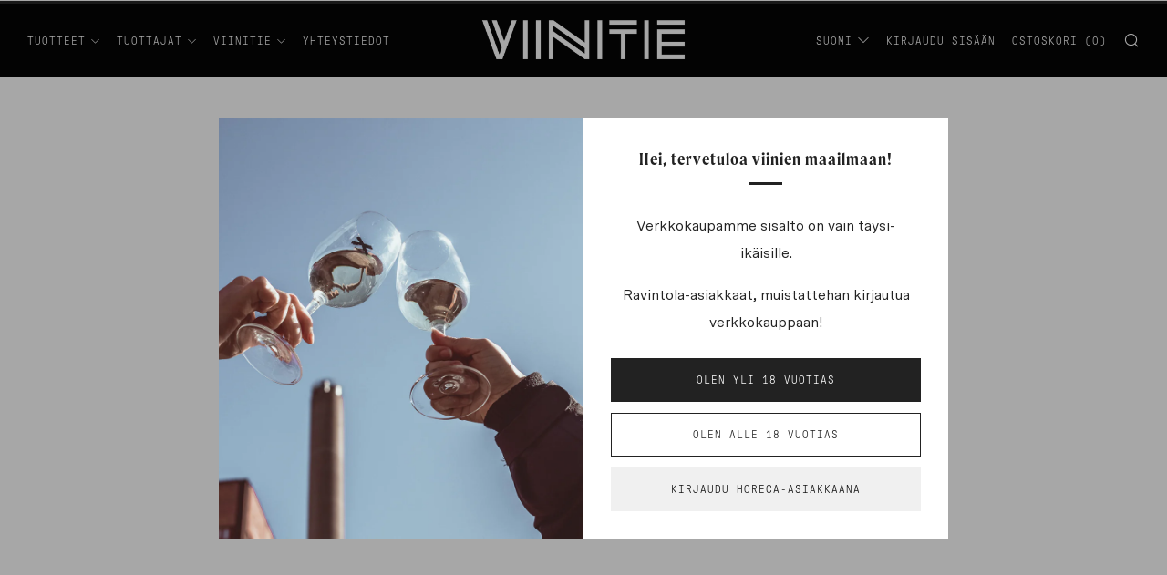

--- FILE ---
content_type: text/html; charset=utf-8
request_url: https://www.viinitie.fi/collections/punaviinit
body_size: 54455
content:
<!doctype html>
<html class="no-js" lang="fi">
<head>
	<script type="application/vnd.locksmith+json" data-locksmith>{"version":"v256","locked":false,"initialized":true,"scope":"collection","access_granted":true,"access_denied":false,"requires_customer":false,"manual_lock":false,"remote_lock":false,"has_timeout":false,"remote_rendered":null,"hide_resource":false,"hide_links_to_resource":false,"transparent":true,"locks":{"all":[],"opened":[]},"keys":[],"keys_signature":"ede2f51ee8650634d31242dce80008e63bc6e7432e7fc11f07f0ab02dd749b48","state":{"template":"collection","theme":136554938621,"product":null,"collection":"punaviinit","page":null,"blog":null,"article":null,"app":null},"now":1770079895,"path":"\/collections\/punaviinit","locale_root_url":"\/","canonical_url":"https:\/\/www.viinitie.fi\/collections\/punaviinit","customer_id":null,"customer_id_signature":"ede2f51ee8650634d31242dce80008e63bc6e7432e7fc11f07f0ab02dd749b48","cart":null}</script><script data-locksmith>!function(){undefined;!function(){var s=window.Locksmith={},e=document.querySelector('script[type="application/vnd.locksmith+json"]'),n=e&&e.innerHTML;if(s.state={},s.util={},s.loading=!1,n)try{s.state=JSON.parse(n)}catch(d){}if(document.addEventListener&&document.querySelector){var o,i,a,t=[76,79,67,75,83,77,73,84,72,49,49],c=function(){i=t.slice(0)},l="style",r=function(e){e&&27!==e.keyCode&&"click"!==e.type||(document.removeEventListener("keydown",r),document.removeEventListener("click",r),o&&document.body.removeChild(o),o=null)};c(),document.addEventListener("keyup",function(e){if(e.keyCode===i[0]){if(clearTimeout(a),i.shift(),0<i.length)return void(a=setTimeout(c,1e3));c(),r(),(o=document.createElement("div"))[l].width="50%",o[l].maxWidth="1000px",o[l].height="85%",o[l].border="1px rgba(0, 0, 0, 0.2) solid",o[l].background="rgba(255, 255, 255, 0.99)",o[l].borderRadius="4px",o[l].position="fixed",o[l].top="50%",o[l].left="50%",o[l].transform="translateY(-50%) translateX(-50%)",o[l].boxShadow="0 2px 5px rgba(0, 0, 0, 0.3), 0 0 100vh 100vw rgba(0, 0, 0, 0.5)",o[l].zIndex="2147483645";var t=document.createElement("textarea");t.value=JSON.stringify(JSON.parse(n),null,2),t[l].border="none",t[l].display="block",t[l].boxSizing="border-box",t[l].width="100%",t[l].height="100%",t[l].background="transparent",t[l].padding="22px",t[l].fontFamily="monospace",t[l].fontSize="14px",t[l].color="#333",t[l].resize="none",t[l].outline="none",t.readOnly=!0,o.appendChild(t),document.body.appendChild(o),t.addEventListener("click",function(e){e.stopImmediatePropagation()}),t.select(),document.addEventListener("keydown",r),document.addEventListener("click",r)}})}s.isEmbedded=-1!==window.location.search.indexOf("_ab=0&_fd=0&_sc=1"),s.path=s.state.path||window.location.pathname,s.basePath=s.state.locale_root_url.concat("/apps/locksmith").replace(/^\/\//,"/"),s.reloading=!1,s.util.console=window.console||{log:function(){},error:function(){}},s.util.makeUrl=function(e,t){var n,o=s.basePath+e,i=[],a=s.cache();for(n in a)i.push(n+"="+encodeURIComponent(a[n]));for(n in t)i.push(n+"="+encodeURIComponent(t[n]));return s.state.customer_id&&(i.push("customer_id="+encodeURIComponent(s.state.customer_id)),i.push("customer_id_signature="+encodeURIComponent(s.state.customer_id_signature))),o+=(-1===o.indexOf("?")?"?":"&")+i.join("&")},s._initializeCallbacks=[],s.on=function(e,t){if("initialize"!==e)throw'Locksmith.on() currently only supports the "initialize" event';s._initializeCallbacks.push(t)},s.initializeSession=function(e){if(!s.isEmbedded){var t=!1,n=!0,o=!0;(e=e||{}).silent&&(o=n=!(t=!0)),s.ping({silent:t,spinner:n,reload:o,callback:function(){s._initializeCallbacks.forEach(function(e){e()})}})}},s.cache=function(e){var t={};try{var n=function i(e){return(document.cookie.match("(^|; )"+e+"=([^;]*)")||0)[2]};t=JSON.parse(decodeURIComponent(n("locksmith-params")||"{}"))}catch(d){}if(e){for(var o in e)t[o]=e[o];document.cookie="locksmith-params=; expires=Thu, 01 Jan 1970 00:00:00 GMT; path=/",document.cookie="locksmith-params="+encodeURIComponent(JSON.stringify(t))+"; path=/"}return t},s.cache.cart=s.state.cart,s.cache.cartLastSaved=null,s.params=s.cache(),s.util.reload=function(){s.reloading=!0;try{window.location.href=window.location.href.replace(/#.*/,"")}catch(d){s.util.console.error("Preferred reload method failed",d),window.location.reload()}},s.cache.saveCart=function(e){if(!s.cache.cart||s.cache.cart===s.cache.cartLastSaved)return e?e():null;var t=s.cache.cartLastSaved;s.cache.cartLastSaved=s.cache.cart,fetch("/cart/update.js",{method:"POST",headers:{"Content-Type":"application/json",Accept:"application/json"},body:JSON.stringify({attributes:{locksmith:s.cache.cart}})}).then(function(e){if(!e.ok)throw new Error("Cart update failed: "+e.status);return e.json()}).then(function(){e&&e()})["catch"](function(e){if(s.cache.cartLastSaved=t,!s.reloading)throw e})},s.util.spinnerHTML='<style>body{background:#FFF}@keyframes spin{from{transform:rotate(0deg)}to{transform:rotate(360deg)}}#loading{display:flex;width:100%;height:50vh;color:#777;align-items:center;justify-content:center}#loading .spinner{display:block;animation:spin 600ms linear infinite;position:relative;width:50px;height:50px}#loading .spinner-ring{stroke:currentColor;stroke-dasharray:100%;stroke-width:2px;stroke-linecap:round;fill:none}</style><div id="loading"><div class="spinner"><svg width="100%" height="100%"><svg preserveAspectRatio="xMinYMin"><circle class="spinner-ring" cx="50%" cy="50%" r="45%"></circle></svg></svg></div></div>',s.util.clobberBody=function(e){document.body.innerHTML=e},s.util.clobberDocument=function(e){e.responseText&&(e=e.responseText),document.documentElement&&document.removeChild(document.documentElement);var t=document.open("text/html","replace");t.writeln(e),t.close(),setTimeout(function(){var e=t.querySelector("[autofocus]");e&&e.focus()},100)},s.util.serializeForm=function(e){if(e&&"FORM"===e.nodeName){var t,n,o={};for(t=e.elements.length-1;0<=t;t-=1)if(""!==e.elements[t].name)switch(e.elements[t].nodeName){case"INPUT":switch(e.elements[t].type){default:case"text":case"hidden":case"password":case"button":case"reset":case"submit":o[e.elements[t].name]=e.elements[t].value;break;case"checkbox":case"radio":e.elements[t].checked&&(o[e.elements[t].name]=e.elements[t].value);break;case"file":}break;case"TEXTAREA":o[e.elements[t].name]=e.elements[t].value;break;case"SELECT":switch(e.elements[t].type){case"select-one":o[e.elements[t].name]=e.elements[t].value;break;case"select-multiple":for(n=e.elements[t].options.length-1;0<=n;n-=1)e.elements[t].options[n].selected&&(o[e.elements[t].name]=e.elements[t].options[n].value)}break;case"BUTTON":switch(e.elements[t].type){case"reset":case"submit":case"button":o[e.elements[t].name]=e.elements[t].value}}return o}},s.util.on=function(e,a,s,t){t=t||document;var c="locksmith-"+e+a,n=function(e){var t=e.target,n=e.target.parentElement,o=t&&t.className&&(t.className.baseVal||t.className)||"",i=n&&n.className&&(n.className.baseVal||n.className)||"";("string"==typeof o&&-1!==o.split(/\s+/).indexOf(a)||"string"==typeof i&&-1!==i.split(/\s+/).indexOf(a))&&!e[c]&&(e[c]=!0,s(e))};t.attachEvent?t.attachEvent(e,n):t.addEventListener(e,n,!1)},s.util.enableActions=function(e){s.util.on("click","locksmith-action",function(e){e.preventDefault();var t=e.target;t.dataset.confirmWith&&!confirm(t.dataset.confirmWith)||(t.disabled=!0,t.innerText=t.dataset.disableWith,s.post("/action",t.dataset.locksmithParams,{spinner:!1,type:"text",success:function(e){(e=JSON.parse(e.responseText)).message&&alert(e.message),s.util.reload()}}))},e)},s.util.inject=function(e,t){var n=["data","locksmith","append"];if(-1!==t.indexOf(n.join("-"))){var o=document.createElement("div");o.innerHTML=t,e.appendChild(o)}else e.innerHTML=t;var i,a,s=e.querySelectorAll("script");for(a=0;a<s.length;++a){i=s[a];var c=document.createElement("script");if(i.type&&(c.type=i.type),i.src)c.src=i.src;else{var l=document.createTextNode(i.innerHTML);c.appendChild(l)}e.appendChild(c)}var r=e.querySelector("[autofocus]");r&&r.focus()},s.post=function(e,t,n){!1!==(n=n||{}).spinner&&s.util.clobberBody(s.util.spinnerHTML);var o={};n.container===document?(o.layout=1,n.success=function(e){s.util.clobberDocument(e)}):n.container&&(o.layout=0,n.success=function(e){var t=document.getElementById(n.container);s.util.inject(t,e),t.id===t.firstChild.id&&t.parentElement.replaceChild(t.firstChild,t)}),n.form_type&&(t.form_type=n.form_type),n.include_layout_classes!==undefined&&(t.include_layout_classes=n.include_layout_classes),n.lock_id!==undefined&&(t.lock_id=n.lock_id),s.loading=!0;var i=s.util.makeUrl(e,o),a="json"===n.type||"text"===n.type;fetch(i,{method:"POST",headers:{"Content-Type":"application/json",Accept:a?"application/json":"text/html"},body:JSON.stringify(t)}).then(function(e){if(!e.ok)throw new Error("Request failed: "+e.status);return e.text()}).then(function(e){var t=n.success||s.util.clobberDocument;t(a?{responseText:e}:e)})["catch"](function(e){if(!s.reloading)if("dashboard.weglot.com"!==window.location.host){if(!n.silent)throw alert("Something went wrong! Please refresh and try again."),e;console.error(e)}else console.error(e)})["finally"](function(){s.loading=!1})},s.postResource=function(e,t){e.path=s.path,e.search=window.location.search,e.state=s.state,e.passcode&&(e.passcode=e.passcode.trim()),e.email&&(e.email=e.email.trim()),e.state.cart=s.cache.cart,e.locksmith_json=s.jsonTag,e.locksmith_json_signature=s.jsonTagSignature,s.post("/resource",e,t)},s.ping=function(e){if(!s.isEmbedded){e=e||{};s.post("/ping",{path:s.path,search:window.location.search,state:s.state},{spinner:!!e.spinner,silent:"undefined"==typeof e.silent||e.silent,type:"text",success:function(e){e&&e.responseText?(e=JSON.parse(e.responseText)).messages&&0<e.messages.length&&s.showMessages(e.messages):console.error("[Locksmith] Invalid result in ping callback:",e)}})}},s.timeoutMonitor=function(){var e=s.cache.cart;s.ping({callback:function(){e!==s.cache.cart||setTimeout(function(){s.timeoutMonitor()},6e4)}})},s.showMessages=function(e){var t=document.createElement("div");t.style.position="fixed",t.style.left=0,t.style.right=0,t.style.bottom="-50px",t.style.opacity=0,t.style.background="#191919",t.style.color="#ddd",t.style.transition="bottom 0.2s, opacity 0.2s",t.style.zIndex=999999,t.innerHTML="        <style>          .locksmith-ab .locksmith-b { display: none; }          .locksmith-ab.toggled .locksmith-b { display: flex; }          .locksmith-ab.toggled .locksmith-a { display: none; }          .locksmith-flex { display: flex; flex-wrap: wrap; justify-content: space-between; align-items: center; padding: 10px 20px; }          .locksmith-message + .locksmith-message { border-top: 1px #555 solid; }          .locksmith-message a { color: inherit; font-weight: bold; }          .locksmith-message a:hover { color: inherit; opacity: 0.8; }          a.locksmith-ab-toggle { font-weight: inherit; text-decoration: underline; }          .locksmith-text { flex-grow: 1; }          .locksmith-cta { flex-grow: 0; text-align: right; }          .locksmith-cta button { transform: scale(0.8); transform-origin: left; }          .locksmith-cta > * { display: block; }          .locksmith-cta > * + * { margin-top: 10px; }          .locksmith-message a.locksmith-close { flex-grow: 0; text-decoration: none; margin-left: 15px; font-size: 30px; font-family: monospace; display: block; padding: 2px 10px; }                    @media screen and (max-width: 600px) {            .locksmith-wide-only { display: none !important; }            .locksmith-flex { padding: 0 15px; }            .locksmith-flex > * { margin-top: 5px; margin-bottom: 5px; }            .locksmith-cta { text-align: left; }          }                    @media screen and (min-width: 601px) {            .locksmith-narrow-only { display: none !important; }          }        </style>      "+e.map(function(e){return'<div class="locksmith-message">'+e+"</div>"}).join(""),document.body.appendChild(t),document.body.style.position="relative",document.body.parentElement.style.paddingBottom=t.offsetHeight+"px",setTimeout(function(){t.style.bottom=0,t.style.opacity=1},50),s.util.on("click","locksmith-ab-toggle",function(e){e.preventDefault();for(var t=e.target.parentElement;-1===t.className.split(" ").indexOf("locksmith-ab");)t=t.parentElement;-1!==t.className.split(" ").indexOf("toggled")?t.className=t.className.replace("toggled",""):t.className=t.className+" toggled"}),s.util.enableActions(t)}}()}();</script>
      <script data-locksmith>Locksmith.cache.cart=null</script>

  <script data-locksmith>Locksmith.jsonTag="{\"version\":\"v256\",\"locked\":false,\"initialized\":true,\"scope\":\"collection\",\"access_granted\":true,\"access_denied\":false,\"requires_customer\":false,\"manual_lock\":false,\"remote_lock\":false,\"has_timeout\":false,\"remote_rendered\":null,\"hide_resource\":false,\"hide_links_to_resource\":false,\"transparent\":true,\"locks\":{\"all\":[],\"opened\":[]},\"keys\":[],\"keys_signature\":\"ede2f51ee8650634d31242dce80008e63bc6e7432e7fc11f07f0ab02dd749b48\",\"state\":{\"template\":\"collection\",\"theme\":136554938621,\"product\":null,\"collection\":\"punaviinit\",\"page\":null,\"blog\":null,\"article\":null,\"app\":null},\"now\":1770079895,\"path\":\"\\\/collections\\\/punaviinit\",\"locale_root_url\":\"\\\/\",\"canonical_url\":\"https:\\\/\\\/www.viinitie.fi\\\/collections\\\/punaviinit\",\"customer_id\":null,\"customer_id_signature\":\"ede2f51ee8650634d31242dce80008e63bc6e7432e7fc11f07f0ab02dd749b48\",\"cart\":null}";Locksmith.jsonTagSignature="4cd11972f81ec0b6cae89671d20e0de3c1825e86f4caa3ef2b0424900d59d910"</script>
	<meta charset="utf-8">
	<meta http-equiv="X-UA-Compatible" content="IE=edge,chrome=1">
	<meta name="viewport" content="width=device-width, initial-scale=1.0, height=device-height, minimum-scale=1.0, maximum-scale=5">
	<meta name="theme-color" content="#222222">
 
<!-- Google Tag Manager -->
<script>(function(w,d,s,l,i){w[l]=w[l]||[];w[l].push({'gtm.start':
new Date().getTime(),event:'gtm.js'});var f=d.getElementsByTagName(s)[0],
j=d.createElement(s),dl=l!='dataLayer'?'&l='+l:'';j.async=true;j.src=
'https://www.googletagmanager.com/gtm.js?id='+i+dl;f.parentNode.insertBefore(j,f);
})(window,document,'script','dataLayer','GTM-P2PKNCT');</script>
<!-- End Google Tag Manager -->
  
	<!-- Network optimisations -->
<link rel="preconnect" href="//cdn.shopify.com" crossorigin>
<link rel="preconnect" href="//fonts.shopifycdn.com" crossorigin>

<link rel="preload" as="style" href="//www.viinitie.fi/cdn/shop/t/26/assets/theme-critical.css?v=55005274980058001081667454620"><link rel="preload" as="script" href="//www.viinitie.fi/cdn/shop/t/26/assets/scrollreveal.min.js?v=163720458850474464051667454620"><link rel="preload" href="//www.viinitie.fi/cdn/fonts/montserrat/montserrat_n4.81949fa0ac9fd2021e16436151e8eaa539321637.woff2" as="font" type="font/woff2" crossorigin>
<link rel="preload" href="//www.viinitie.fi/cdn/fonts/montserrat/montserrat_n4.81949fa0ac9fd2021e16436151e8eaa539321637.woff2" as="font" type="font/woff2" crossorigin>
<link rel="canonical" href="https://www.viinitie.fi/collections/punaviinit">
    <link rel="shortcut icon" href="//www.viinitie.fi/cdn/shop/files/favicon-32x32_32x32.png?v=1627377501" type="image/png">
	

	<!-- Title and description ================================================== --><title>Punaviinit
&ndash; Viinitie Oy</title><!-- /snippets/social-meta-tags.liquid -->




<meta property="og:site_name" content="Viinitie Oy">
<meta property="og:url" content="https://www.viinitie.fi/collections/punaviinit"><meta property="og:title" content="Punaviinit">
<meta property="og:type" content="product.group">
<meta property="og:description" content="Viinitie Oy">

<meta property="og:image" content="http://www.viinitie.fi/cdn/shop/files/Viinitie_black_1200x1200.png?v=1622549688">
<meta property="og:image:secure_url" content="https://www.viinitie.fi/cdn/shop/files/Viinitie_black_1200x1200.png?v=1622549688">


<meta name="twitter:card" content="summary_large_image"><meta name="twitter:title" content="Punaviinit">
<meta name="twitter:description" content="Viinitie Oy">


	<!-- JS before CSSOM =================================================== -->
	<script type="text/javascript">
		theme = {};
	theme.t = {};
    theme.t.add_to_cart = 'Lisää ostoskoriin';
    theme.t.sold_out = 'Kysy saatavuus';
    theme.t.unavailable = 'Ei saatavilla';
    theme.t.buy_full_case = 'Osta täysi laatikko (__COUNT__ pulloa)';
    theme.t.buy_full_case_no_count = 'Osta täysi laatikko';
    theme.t.case_out_of_stock = 'Täyttä laatikkoa ei saatavilla';
    theme.t.full_case = 'Täysi laatikko';
	    theme.money_format = '{{amount_with_comma_separator}}€';
		theme.map = {};
		theme.map_settings_url="//www.viinitie.fi/cdn/shop/t/26/assets/map_settings.min.js?v=55973849163231613841667454620";
		theme.cart_type = 'notification';
		theme.cart_ajax = true;
		theme.routes = {
			rootUrl: "/",
			rootUrlSlash: "/",
			cartUrl: "/cart",
			cartAddUrl: "/cart/add",
			cartChangeUrl: "/cart/change"
		};
		theme.assets = {
			plyr: "//www.viinitie.fi/cdn/shop/t/26/assets/plyr.min.js?v=4209607025050129391667454620",
			masonry: "//www.viinitie.fi/cdn/shop/t/26/assets/masonry.min.js?v=52946867241060388171667454620",
			photoswipe: "//www.viinitie.fi/cdn/shop/t/26/assets/photoswipe.min.js?v=25365026511866153621667454620",
			fecha: "//www.viinitie.fi/cdn/shop/t/26/assets/fecha.min.js?v=77892649025288305351667454620"
		};
	</script>
	
	<style id="fontsupporttest">@font-face{font-family:"font";src:url("https://")}</style>
	<script type="text/javascript">
		function supportsFontFace() {
			function blacklist() {
				var match = /(WebKit|windows phone.+trident)\/(\d+)/i.exec(navigator.userAgent);
				return match && parseInt(match[2], 10) < (match[1] == 'WebKit' ? 533 : 6);
			}
			function hasFontFaceSrc() {
				var style = document.getElementById('fontsupporttest');
				var sheet = style.sheet || style.styleSheet;
				var cssText = sheet ? (sheet.cssRules && sheet.cssRules[0] ? sheet.cssRules[0].cssText : sheet.cssText || '') : '';
				return /src/i.test(cssText);
			}
			return !blacklist() && hasFontFaceSrc();
		}
		document.documentElement.classList.replace('no-js', 'js');
		if (window.matchMedia("(pointer: coarse)").matches) {document.documentElement.classList.add('touchevents')} else {document.documentElement.classList.add('no-touchevents')}
		if (supportsFontFace()) {document.documentElement.classList.add('fontface')}
	</script>
	<script src="//www.viinitie.fi/cdn/shop/t/26/assets/jquery.min.js?v=115860211936397945481667454620" defer="defer"></script>
	<script src="//www.viinitie.fi/cdn/shop/t/26/assets/vendor.min.js?v=107625413123165081331667454620" defer="defer"></script>
	<script src="//www.viinitie.fi/cdn/shop/t/26/assets/ajax-cart.js?v=79920093192442129591667454620" defer="defer"></script>

  <!-- CSS ================================================== -->
  






<style data-shopify>

@import url("https://p.typekit.net/p.css?s=1&k=qxh7wqr&ht=tk&f=43130&a=74478420&app=typekit&e=css");

	@font-face {
		font-family:"moret";
		src:url("https://use.typekit.net/af/1bb177/00000000000000007735cc7c/30/l?primer=7cdcb44be4a7db8877ffa5c0007b8dd865b3bbc383831fe2ea177f62257a9191&fvd=n6&v=3") format("woff2"),url("https://use.typekit.net/af/1bb177/00000000000000007735cc7c/30/d?primer=7cdcb44be4a7db8877ffa5c0007b8dd865b3bbc383831fe2ea177f62257a9191&fvd=n6&v=3") format("woff"),url("https://use.typekit.net/af/1bb177/00000000000000007735cc7c/30/a?primer=7cdcb44be4a7db8877ffa5c0007b8dd865b3bbc383831fe2ea177f62257a9191&fvd=n6&v=3") format("opentype");
		font-display:auto;font-style:normal;font-weight:600;
	}

	@font-face {
		font-family: "GT Pressura Mono";
		src: url('//www.viinitie.fi/cdn/shop/t/26/assets/GT-Pressura-Mono-Light.woff2?v=878271960518649761667454620') format("woff2"),
			url('//www.viinitie.fi/cdn/shop/t/26/assets/GT-Pressura-Mono-Light.woff?v=109800365085242152101667454620') format("woff");
			url('//www.viinitie.fi/cdn/shop/t/26/assets/GT-Pressura-Mono-Light.otf?v=166983003741571599131667454620') format("opentype");	 
	}

	@font-face {
		font-family: "Scto Grotesk A";
		src: url('//www.viinitie.fi/cdn/shop/t/26/assets/Scto-Grotesk-A-Regular.woff2?v=6669359681833409191667454620') format("woff2"),
			url('//www.viinitie.fi/cdn/shop/t/26/assets/Scto-Grotesk-A-Regular.woff?v=24704884992140481491667454620') format("woff");
			url('//www.viinitie.fi/cdn/shop/t/26/assets/Scto-Grotesk-A-Regular.otf?v=6344') format("opentype");	 
	}

	
	
	
	

:root {
	--color--brand: #222222;
	--color--brand-dark: #151515;
	--color--brand-light: #2f2f2f;

	--color--accent: #f8f8f4;
	--color--accent-dark: #eeeee4;

	--color--link: #6f6f6f;
	--color--link-dark: #000000;

	--color--text: #222222;
	--color--text-light: rgba(34, 34, 34, 0.7);
	--color--text-lighter: rgba(34, 34, 34, 0.55);
	--color--text-lightest: rgba(34, 34, 34, 0.2);
	--color--text-bg: rgba(34, 34, 34, 0.1);

	--color--text-bg: rgba(34, 34, 34, 0.1);

	--color--headings: #222222;
	--color--alt-text: #666666;
	--color--btn: #ffffff;

	--color--product-bg: rgba(0,0,0,0);
	--color--product-sale: #00AA13;

	--color--drawer-bg: #ffffff;

	--color--bg: #FFFFFF;
	--color--bg-alpha: rgba(255, 255, 255, 0.8);
	--color--bg-light: #ffffff;
	--color--bg-dark: #f2f2f2;

	--color--drop-shadow: rgba(42, 42, 42, 0.22);

	--font--size-base: 16.0;
	--font--line-base: 30;

	--font--size-h1: 28;
	--font--size-h2: 23;
	--font--size-h3: 19;
	--font--size-h4: 18;
	--font--size-h5: 16;
	--font--size-h6: 16.0;

	--font--size-grid: 16;
	--font--size-nav: 12;

	--font--body: "Scto Grotesk A",serif;;
	--font--body-style: 400;
    --font--body-weight: normal;

	--font--nav: "GT Pressura Mono",serif;
		--font--nav-weight: 300;
		--font--nav-style: normal;
		--font--nav-space: 1px;
		--font--nav-transform: uppercase;
		--font--nav-size: px;

    --font--title: "moret",serif;
	--font--title-weight: 600;
	--font--title-style: normal;
	--font--title-space: 1px;
	--font--title-transform: normal;
	--font--title-border: 0;
	--font--title-border-size: 3px;

	--font--button: "GT Pressura Mono",serif;
	--font--button-weight: 300;
	--font--button-style: normal;

	--font--button-space: 1px;
	--font--button-transform: uppercase;
	--font--button-size: 12;
	--font--button-mobile-size: 12px;
}
</style>
	<style>@font-face {
  font-family: Montserrat;
  font-weight: 400;
  font-style: normal;
  font-display: swap;
  src: url("//www.viinitie.fi/cdn/fonts/montserrat/montserrat_n4.81949fa0ac9fd2021e16436151e8eaa539321637.woff2") format("woff2"),
       url("//www.viinitie.fi/cdn/fonts/montserrat/montserrat_n4.a6c632ca7b62da89c3594789ba828388aac693fe.woff") format("woff");
}

@font-face {
  font-family: Montserrat;
  font-weight: 400;
  font-style: normal;
  font-display: swap;
  src: url("//www.viinitie.fi/cdn/fonts/montserrat/montserrat_n4.81949fa0ac9fd2021e16436151e8eaa539321637.woff2") format("woff2"),
       url("//www.viinitie.fi/cdn/fonts/montserrat/montserrat_n4.a6c632ca7b62da89c3594789ba828388aac693fe.woff") format("woff");
}

@font-face {
  font-family: Montserrat;
  font-weight: 700;
  font-style: normal;
  font-display: swap;
  src: url("//www.viinitie.fi/cdn/fonts/montserrat/montserrat_n7.3c434e22befd5c18a6b4afadb1e3d77c128c7939.woff2") format("woff2"),
       url("//www.viinitie.fi/cdn/fonts/montserrat/montserrat_n7.5d9fa6e2cae713c8fb539a9876489d86207fe957.woff") format("woff");
}

@font-face {
  font-family: Montserrat;
  font-weight: 400;
  font-style: italic;
  font-display: swap;
  src: url("//www.viinitie.fi/cdn/fonts/montserrat/montserrat_i4.5a4ea298b4789e064f62a29aafc18d41f09ae59b.woff2") format("woff2"),
       url("//www.viinitie.fi/cdn/fonts/montserrat/montserrat_i4.072b5869c5e0ed5b9d2021e4c2af132e16681ad2.woff") format("woff");
}

@font-face {
  font-family: Montserrat;
  font-weight: 700;
  font-style: italic;
  font-display: swap;
  src: url("//www.viinitie.fi/cdn/fonts/montserrat/montserrat_i7.a0d4a463df4f146567d871890ffb3c80408e7732.woff2") format("woff2"),
       url("//www.viinitie.fi/cdn/fonts/montserrat/montserrat_i7.f6ec9f2a0681acc6f8152c40921d2a4d2e1a2c78.woff") format("woff");
}

</style>

<link rel="stylesheet" href="//www.viinitie.fi/cdn/shop/t/26/assets/theme-critical.css?v=55005274980058001081667454620">

<link rel="preload" href="//www.viinitie.fi/cdn/shop/t/26/assets/theme.css?v=85670283120731835741699531878" as="style" onload="this.onload=null;this.rel='stylesheet'">
<noscript><link rel="stylesheet" href="//www.viinitie.fi/cdn/shop/t/26/assets/theme.css?v=85670283120731835741699531878"></noscript><link rel="preload" href="//www.viinitie.fi/cdn/shop/t/26/assets/custom.css?enable_css_minification=1&v=153440777946595216831764584879" as="style" onload="this.onload=null;this.rel='stylesheet'">
<noscript><link rel="stylesheet" href="//www.viinitie.fi/cdn/shop/t/26/assets/custom.css?enable_css_minification=1&v=153440777946595216831764584879"></noscript>


<script>
	/*! loadCSS rel=preload polyfill. [c]2017 Filament Group, Inc. MIT License */
	(function(w){"use strict";if(!w.loadCSS){w.loadCSS=function(){}}var rp=loadCSS.relpreload={};rp.support=(function(){var ret;try{ret=w.document.createElement("link").relList.supports("preload")}catch(e){ret=false}return function(){return ret}})();rp.bindMediaToggle=function(link){var finalMedia=link.media||"all";function enableStylesheet(){if(link.addEventListener){link.removeEventListener("load",enableStylesheet)}else if(link.attachEvent){link.detachEvent("onload",enableStylesheet)}link.setAttribute("onload",null);link.media=finalMedia}if(link.addEventListener){link.addEventListener("load",enableStylesheet)}else if(link.attachEvent){link.attachEvent("onload",enableStylesheet)}setTimeout(function(){link.rel="stylesheet";link.media="only x"});setTimeout(enableStylesheet,3000)};rp.poly=function(){if(rp.support()){return}var links=w.document.getElementsByTagName("link");for(var i=0;i<links.length;i+=1){var link=links[i];if(link.rel==="preload"&&link.getAttribute("as")==="style"&&!link.getAttribute("data-loadcss")){link.setAttribute("data-loadcss",true);rp.bindMediaToggle(link)}}};if(!rp.support()){rp.poly();var run=w.setInterval(rp.poly,500);if(w.addEventListener){w.addEventListener("load",function(){rp.poly();w.clearInterval(run)})}else if(w.attachEvent){w.attachEvent("onload",function(){rp.poly();w.clearInterval(run)})}}if(typeof exports!=="undefined"){exports.loadCSS=loadCSS}else{w.loadCSS=loadCSS}}(typeof global!=="undefined"?global:this));
</script>

	<!-- JS after CSSOM=================================================== -->
	<script src="//www.viinitie.fi/cdn/shop/t/26/assets/theme.js?v=118793391654029213111740576199" defer="defer"></script>
	<script src="//www.viinitie.fi/cdn/shop/t/26/assets/custom.js?v=66956051786817985891764593627" defer="defer"></script>

	

  
		<script src="//www.viinitie.fi/cdn/shop/t/26/assets/scrollreveal.min.js?v=163720458850474464051667454620"></script>
	
	

	<!-- Header hook for plugins ================================================== -->
  <script>
  const boostSDAssetFileURL = "\/\/www.viinitie.fi\/cdn\/shop\/t\/26\/assets\/boost_sd_assets_file_url.gif?v=6344";
  window.boostSDAssetFileURL = boostSDAssetFileURL;

  if (window.boostSDAppConfig) {
    window.boostSDAppConfig.generalSettings.custom_js_asset_url = "//www.viinitie.fi/cdn/shop/t/26/assets/boost-sd-custom.js?v=160962118398746674481682344309";
    window.boostSDAppConfig.generalSettings.custom_css_asset_url = "//www.viinitie.fi/cdn/shop/t/26/assets/boost-sd-custom.css?v=72809539502277619291682344310";
  }

  
  window.addEventListener('DOMContentLoaded', async () => {
    
    
      
        window.boostSDFallback = {
          productPerPage: 24,
          products: [{"id":6695221133507,"title":"7 Fuentes","handle":"suertes-del-marques-7fuentes","description":"\u003cp class=\"\"\u003e\u003cem\u003eHuikean omalaatuinen viini Teneriffalta.\u003c\/em\u003e\u003c\/p\u003e\n\u003cp class=\"\"\u003e\u003cstrong\u003eTerroir, valmistustapa ja kypsytys: \u003c\/strong\u003eValle de la Orotavan viinialue sijaitsee Teneriffan saaren pohjoisosassa. Viinin nimi \"7 Fuentes\" tarkoittaa seitsemää kaivoa ja viittaa niiden ja rypäleiden alkuperäkylään. Rypäleet saadaan yhteensä 25:ltä viinipalstalta, joista osa on tuottajan omia ja osa muiden paikallisten viljelijöiden omistuksessa. Palstat sijaitsevat laakson eri osissa noin 250-800 metrin korkeudessa. Viiniköynnösten keski-ikä vaihtelee 10-100 vuoden välillä ja maaperä on vulkaaninen. Käsinkorjuu syys-lokakuussa. Eri tarhojen viinit vinifioidaan erillään ja sekoitetaan vasta hieman ennen pullotusta. Alkoholikäyminen tapahtuu 22-25°C betonitankeissa villihiivojen avulla, ja 10% rypäleistä käy kokonaisina terttuina. Malolaktinen käyminen ja kypsytys tapahtuu 60% betonitankeissa ja 40% ranskalaisissa 500-litraisissa tammitynnyreissä 9 kuukauden ajan.\u003c\/p\u003e\n\u003cp class=\"\"\u003e\u003cstrong\u003eKäyttö: \u003c\/strong\u003eIlmakuivatun kinkun sekä vaaleiden lihojen ja linturuokien kanssa. Kokeile myös savustetun kalan kanssa.\u003c\/p\u003e\n\u003cp class=\"\"\u003e\u003cstrong\u003eKuvaus: \u003c\/strong\u003eTuoksussa on runsaasti punaista hedelmää, pippuria ja savuisuutta. Kuiva maku on keskitäyteläinen, suutuntuma silkkinen, ja hapokkuus raikas. Jälkimaku kestää pitkään.\u003c\/p\u003e","published_at":"2021-05-24T14:11:52+03:00","created_at":"2021-05-24T14:01:30+03:00","vendor":"Suertes del Marqués","type":"Punaviini","tags":["Alkoholin määrä:12.5","Alkon hinta:24.98","Alkon valikoima:Tilausvalikoima","Alue:Teneriffa","Koko:0.75l","Maa:Espanja","Rypäleet:Castellana Negra","Rypäleet:Listán Negro","Sisältää alkoholia:Sisältää alkoholia","Vihreät valinnat:Vegan friendly","Vuosikerta:2019"],"price":2290,"price_min":2290,"price_max":2290,"available":true,"price_varies":false,"compare_at_price":null,"compare_at_price_min":0,"compare_at_price_max":0,"compare_at_price_varies":false,"variants":[{"id":39865236029635,"title":"Default Title","option1":"Default Title","option2":null,"option3":null,"sku":"20191924","requires_shipping":true,"taxable":true,"featured_image":null,"available":true,"name":"7 Fuentes","public_title":null,"options":["Default Title"],"price":2290,"weight":0,"compare_at_price":null,"inventory_management":"shopify","barcode":"","requires_selling_plan":false,"selling_plan_allocations":[]}],"images":["\/\/www.viinitie.fi\/cdn\/shop\/products\/suertes-del-marques-7fuentes.jpg?v=1621854470"],"featured_image":"\/\/www.viinitie.fi\/cdn\/shop\/products\/suertes-del-marques-7fuentes.jpg?v=1621854470","options":["Title"],"media":[{"alt":null,"id":20885777940675,"position":1,"preview_image":{"aspect_ratio":1.0,"height":800,"width":800,"src":"\/\/www.viinitie.fi\/cdn\/shop\/products\/suertes-del-marques-7fuentes.jpg?v=1621854470"},"aspect_ratio":1.0,"height":800,"media_type":"image","src":"\/\/www.viinitie.fi\/cdn\/shop\/products\/suertes-del-marques-7fuentes.jpg?v=1621854470","width":800}],"requires_selling_plan":false,"selling_plan_groups":[],"content":"\u003cp class=\"\"\u003e\u003cem\u003eHuikean omalaatuinen viini Teneriffalta.\u003c\/em\u003e\u003c\/p\u003e\n\u003cp class=\"\"\u003e\u003cstrong\u003eTerroir, valmistustapa ja kypsytys: \u003c\/strong\u003eValle de la Orotavan viinialue sijaitsee Teneriffan saaren pohjoisosassa. Viinin nimi \"7 Fuentes\" tarkoittaa seitsemää kaivoa ja viittaa niiden ja rypäleiden alkuperäkylään. Rypäleet saadaan yhteensä 25:ltä viinipalstalta, joista osa on tuottajan omia ja osa muiden paikallisten viljelijöiden omistuksessa. Palstat sijaitsevat laakson eri osissa noin 250-800 metrin korkeudessa. Viiniköynnösten keski-ikä vaihtelee 10-100 vuoden välillä ja maaperä on vulkaaninen. Käsinkorjuu syys-lokakuussa. Eri tarhojen viinit vinifioidaan erillään ja sekoitetaan vasta hieman ennen pullotusta. Alkoholikäyminen tapahtuu 22-25°C betonitankeissa villihiivojen avulla, ja 10% rypäleistä käy kokonaisina terttuina. Malolaktinen käyminen ja kypsytys tapahtuu 60% betonitankeissa ja 40% ranskalaisissa 500-litraisissa tammitynnyreissä 9 kuukauden ajan.\u003c\/p\u003e\n\u003cp class=\"\"\u003e\u003cstrong\u003eKäyttö: \u003c\/strong\u003eIlmakuivatun kinkun sekä vaaleiden lihojen ja linturuokien kanssa. Kokeile myös savustetun kalan kanssa.\u003c\/p\u003e\n\u003cp class=\"\"\u003e\u003cstrong\u003eKuvaus: \u003c\/strong\u003eTuoksussa on runsaasti punaista hedelmää, pippuria ja savuisuutta. Kuiva maku on keskitäyteläinen, suutuntuma silkkinen, ja hapokkuus raikas. Jälkimaku kestää pitkään.\u003c\/p\u003e"},{"id":6695213203651,"title":"Amarone della Valpolicella","handle":"pegasus-amarone","description":"\u003cp class=\"\" style=\"white-space: pre-wrap;\"\u003e\u003cem\u003ePegasus-sarjan kruununjalokivi Amarone, joka sulattaa jokaisen viininrakastajan eikä tee kukkaroon liian isoa lovea.\u003c\/em\u003e\u003c\/p\u003e\n\u003cp class=\"\"\u003e\u003cstrong\u003eTerroir, valmistustapa ja kypsytys: \u003c\/strong\u003eAmaroneen käytettävät rypäleet saadaan noin 20-vuotiaista köynnöksistä, jotka kasvavat Pergola Veronese -tyyliin kalkkikivisellä maaperällä. Köynnöksien rypäleistä valikoidaan noin 30%, minkä jälkeen niiden annetaan kuivua luonnollisesti ja hitaasti 100-120 päivän ajan. Viini käy terästankeissa ja kypsyy ranskalaisissa ja amerikkalaisissa ensimmäistä ja toista kertaa käytettävissä 225-litraisissa tammitynnyreissä 36 kuukauden ajan.\u003c\/p\u003e\n\u003cp class=\"\"\u003e\u003cstrong\u003eKäyttö: \u003c\/strong\u003eKovien juustojen tai mausteisten liharuokien kumppanina, sekä meditaatioon.\u003c\/p\u003e\n\u003cp class=\"\"\u003e\u003cstrong\u003eKuvaus:\u003c\/strong\u003e Syvässä ja moniulotteisessa tuoksussa on sekoitus hillomaista hedelmää, neilikkaa ja nahkaa. Maku on täyteläinen ja konsentroitunut tanniinien ja hapokkuuden tasapainottaessa runsasta hedelmäisyyttä.\u003c\/p\u003e","published_at":"2021-05-24T14:11:26+03:00","created_at":"2021-05-24T14:00:08+03:00","vendor":"Pegasus","type":"Punaviini","tags":["Alkoholin määrä:16","Alkon hinta:29.98","Alkon valikoima:Vakiovalikoima","Alue:Veneto","Koko:0.75l","Maa:Italia","Rypäleet:Corvina","Rypäleet:Corvinone","Rypäleet:Rondinella","Sisältää alkoholia:Sisältää alkoholia","Vihreät valinnat:Vegan friendly","Vuosikerta:2021"],"price":2990,"price_min":2990,"price_max":2990,"available":true,"price_varies":false,"compare_at_price":null,"compare_at_price_min":0,"compare_at_price_max":0,"compare_at_price_varies":false,"variants":[{"id":39865225773251,"title":"Default Title","option1":"Default Title","option2":null,"option3":null,"sku":"20211281","requires_shipping":true,"taxable":true,"featured_image":null,"available":true,"name":"Amarone della Valpolicella","public_title":null,"options":["Default Title"],"price":2990,"weight":0,"compare_at_price":null,"inventory_management":"shopify","barcode":"","requires_selling_plan":false,"selling_plan_allocations":[]}],"images":["\/\/www.viinitie.fi\/cdn\/shop\/files\/pegasus-amarone.png?v=1687435435"],"featured_image":"\/\/www.viinitie.fi\/cdn\/shop\/files\/pegasus-amarone.png?v=1687435435","options":["Title"],"media":[{"alt":null,"id":42522554401093,"position":1,"preview_image":{"aspect_ratio":1.0,"height":1080,"width":1080,"src":"\/\/www.viinitie.fi\/cdn\/shop\/files\/pegasus-amarone.png?v=1687435435"},"aspect_ratio":1.0,"height":1080,"media_type":"image","src":"\/\/www.viinitie.fi\/cdn\/shop\/files\/pegasus-amarone.png?v=1687435435","width":1080}],"requires_selling_plan":false,"selling_plan_groups":[],"content":"\u003cp class=\"\" style=\"white-space: pre-wrap;\"\u003e\u003cem\u003ePegasus-sarjan kruununjalokivi Amarone, joka sulattaa jokaisen viininrakastajan eikä tee kukkaroon liian isoa lovea.\u003c\/em\u003e\u003c\/p\u003e\n\u003cp class=\"\"\u003e\u003cstrong\u003eTerroir, valmistustapa ja kypsytys: \u003c\/strong\u003eAmaroneen käytettävät rypäleet saadaan noin 20-vuotiaista köynnöksistä, jotka kasvavat Pergola Veronese -tyyliin kalkkikivisellä maaperällä. Köynnöksien rypäleistä valikoidaan noin 30%, minkä jälkeen niiden annetaan kuivua luonnollisesti ja hitaasti 100-120 päivän ajan. Viini käy terästankeissa ja kypsyy ranskalaisissa ja amerikkalaisissa ensimmäistä ja toista kertaa käytettävissä 225-litraisissa tammitynnyreissä 36 kuukauden ajan.\u003c\/p\u003e\n\u003cp class=\"\"\u003e\u003cstrong\u003eKäyttö: \u003c\/strong\u003eKovien juustojen tai mausteisten liharuokien kumppanina, sekä meditaatioon.\u003c\/p\u003e\n\u003cp class=\"\"\u003e\u003cstrong\u003eKuvaus:\u003c\/strong\u003e Syvässä ja moniulotteisessa tuoksussa on sekoitus hillomaista hedelmää, neilikkaa ja nahkaa. Maku on täyteläinen ja konsentroitunut tanniinien ja hapokkuuden tasapainottaessa runsasta hedelmäisyyttä.\u003c\/p\u003e"},{"id":6695217725635,"title":"Amarone della Valpolicella","handle":"san-cassiano-amarone-della-valpolicella","description":"\u003cp\u003e\u003cem\u003eSyvä ja muhkea Amarone venetolaiselta ystävältämme.\u003c\/em\u003e\u003c\/p\u003e\n\u003cp\u003e\u003cstrong\u003eTerroir, valmistustapa ja kypsytys:\u003c\/strong\u003e Tilan Corvinone-rypäleistä valikoidaan vain 20% Amaronen valmistukseen. Rypäleet kuivataan hitaasti 100 päivän ajan, jolloin ne menettävät noin 25-30% painostaan. Rankojen poiston jälkeen viini käy terästankeissa 26-27°C noin 10 päivän ajan, mitä seuraa 10 päivän maseraatio. Käymisen jälkeen viini kypsyy 2 vuoden ajan 70% ranskalaisissa ja 30% amerikkalaisissa barrique-tynnyreissä, joista 20-25% on uusia. Tämän jälkeen viini kypsyy vielä 12 kuukauden ajan pullossa, ennen kuin se kirkastetaan, suodatetaan kevyesti ja pullotetaan.\u003c\/p\u003e\n\u003cp\u003e\u003cstrong\u003eKäyttö:\u003c\/strong\u003e Kelpo kavaljeeri voimakkaan makuisille liha- ja juustolautasille.\u003c\/p\u003e\n\u003cp\u003e\u003cstrong\u003eKuvaus:\u003c\/strong\u003e Raikkaan marjaisassa tuoksussa on vadelmaa ja kirsikkaa. Täyteläinen maku on tuoksun tapaan elegantti, pitkä ja tasapainoinen.\u003c\/p\u003e","published_at":"2021-05-24T14:11:38+03:00","created_at":"2021-05-24T14:00:59+03:00","vendor":"San Cassiano","type":"Punaviini","tags":["Alkoholin määrä:16","Alue:Veneto","Koko:0.75l","Maa:Italia","Rypäleet:Corvina","Rypäleet:Corvinone","Rypäleet:Rondinella","Sisältää alkoholia:Sisältää alkoholia","Vihreät valinnat:Vegan friendly","Vuosikerta:2020"],"price":3590,"price_min":3590,"price_max":3590,"available":true,"price_varies":false,"compare_at_price":null,"compare_at_price_min":0,"compare_at_price_max":0,"compare_at_price_varies":false,"variants":[{"id":39865232490691,"title":"Default Title","option1":"Default Title","option2":null,"option3":null,"sku":"20201280","requires_shipping":true,"taxable":true,"featured_image":null,"available":true,"name":"Amarone della Valpolicella","public_title":null,"options":["Default Title"],"price":3590,"weight":0,"compare_at_price":null,"inventory_management":"shopify","barcode":"","requires_selling_plan":false,"selling_plan_allocations":[]}],"images":["\/\/www.viinitie.fi\/cdn\/shop\/products\/san_amarone.jpg?v=1621854447"],"featured_image":"\/\/www.viinitie.fi\/cdn\/shop\/products\/san_amarone.jpg?v=1621854447","options":["Title"],"media":[{"alt":null,"id":20885769879747,"position":1,"preview_image":{"aspect_ratio":1.0,"height":500,"width":500,"src":"\/\/www.viinitie.fi\/cdn\/shop\/products\/san_amarone.jpg?v=1621854447"},"aspect_ratio":1.0,"height":500,"media_type":"image","src":"\/\/www.viinitie.fi\/cdn\/shop\/products\/san_amarone.jpg?v=1621854447","width":500}],"requires_selling_plan":false,"selling_plan_groups":[],"content":"\u003cp\u003e\u003cem\u003eSyvä ja muhkea Amarone venetolaiselta ystävältämme.\u003c\/em\u003e\u003c\/p\u003e\n\u003cp\u003e\u003cstrong\u003eTerroir, valmistustapa ja kypsytys:\u003c\/strong\u003e Tilan Corvinone-rypäleistä valikoidaan vain 20% Amaronen valmistukseen. Rypäleet kuivataan hitaasti 100 päivän ajan, jolloin ne menettävät noin 25-30% painostaan. Rankojen poiston jälkeen viini käy terästankeissa 26-27°C noin 10 päivän ajan, mitä seuraa 10 päivän maseraatio. Käymisen jälkeen viini kypsyy 2 vuoden ajan 70% ranskalaisissa ja 30% amerikkalaisissa barrique-tynnyreissä, joista 20-25% on uusia. Tämän jälkeen viini kypsyy vielä 12 kuukauden ajan pullossa, ennen kuin se kirkastetaan, suodatetaan kevyesti ja pullotetaan.\u003c\/p\u003e\n\u003cp\u003e\u003cstrong\u003eKäyttö:\u003c\/strong\u003e Kelpo kavaljeeri voimakkaan makuisille liha- ja juustolautasille.\u003c\/p\u003e\n\u003cp\u003e\u003cstrong\u003eKuvaus:\u003c\/strong\u003e Raikkaan marjaisassa tuoksussa on vadelmaa ja kirsikkaa. Täyteläinen maku on tuoksun tapaan elegantti, pitkä ja tasapainoinen.\u003c\/p\u003e"},{"id":9742702739781,"title":"Amarone della Valpolicella Demi","handle":"pegasus-amarone-demi","description":"\u003cp class=\"\"\u003e\u003cem\u003eMaailman suloisin puolikas Amarone-pullo.\u003c\/em\u003e\u003c\/p\u003e\n\u003cp class=\"\"\u003e\u003cstrong\u003eTerroir, valmistustapa ja kypsytys:\u003cspan\u003e \u003c\/span\u003e\u003c\/strong\u003eAmaroneen käytettävät rypäleet saadaan noin 20-vuotiaista köynnöksistä, jotka kasvavat Pergola Veronese -tyyliin kalkkikivisellä maaperällä. Köynnöksien rypäleistä valikoidaan noin 30%, minkä jälkeen niiden annetaan kuivua luonnollisesti ja hitaasti 100-120 päivän ajan. Viini käy terästankeissa ja kypsyy ranskalaisissa ja amerikkalaisissa ensimmäistä ja toista kertaa käytettävissä 225-litraisissa tammitynnyreissä 36 kuukauden ajan.\u003c\/p\u003e\n\u003cp class=\"\"\u003e\u003cstrong\u003eKäyttö:\u003cspan\u003e \u003c\/span\u003e\u003c\/strong\u003eKovien juustojen tai mausteisten liharuokien kumppanina, sekä meditaatioon.\u003c\/p\u003e\n\u003cp class=\"\"\u003e\u003cstrong\u003eKuvaus:\u003c\/strong\u003e Syvässä ja moniulotteisessa tuoksussa on sekoitus hillomaista hedelmää, neilikkaa ja nahkaa. Maku on täyteläinen ja konsentroitunut tanniinien ja hapokkuuden tasapainottaessa runsasta hedelmäisyyttä.\u003c\/p\u003e","published_at":"2024-11-08T14:37:29+02:00","created_at":"2024-10-25T08:50:00+03:00","vendor":"Pegasus","type":"Punaviini","tags":["Alkoholin määrä:16","Alkon hinta:19.75","Alkon valikoima:Tilausvalikoima","Alue:Veneto","Koko:0.375l","Maa:Italia","Rypäleet:Corvina","Rypäleet:Corvinone","Rypäleet:Rondinella","Sisältää alkoholia:Sisältää alkoholia","Vihreät valinnat:Vegan friendly","Vuosikerta:2019"],"price":1890,"price_min":1890,"price_max":1890,"available":true,"price_varies":false,"compare_at_price":null,"compare_at_price_min":0,"compare_at_price_max":0,"compare_at_price_varies":false,"variants":[{"id":50329797984581,"title":"Default Title","option1":"Default Title","option2":null,"option3":null,"sku":"20191139","requires_shipping":true,"taxable":true,"featured_image":null,"available":true,"name":"Amarone della Valpolicella Demi","public_title":null,"options":["Default Title"],"price":1890,"weight":380,"compare_at_price":null,"inventory_management":"shopify","barcode":"","requires_selling_plan":false,"selling_plan_allocations":[]}],"images":["\/\/www.viinitie.fi\/cdn\/shop\/files\/pegasus-amarone-0375.png?v=1732019099"],"featured_image":"\/\/www.viinitie.fi\/cdn\/shop\/files\/pegasus-amarone-0375.png?v=1732019099","options":["Title"],"media":[{"alt":null,"id":63247594553669,"position":1,"preview_image":{"aspect_ratio":1.0,"height":800,"width":800,"src":"\/\/www.viinitie.fi\/cdn\/shop\/files\/pegasus-amarone-0375.png?v=1732019099"},"aspect_ratio":1.0,"height":800,"media_type":"image","src":"\/\/www.viinitie.fi\/cdn\/shop\/files\/pegasus-amarone-0375.png?v=1732019099","width":800}],"requires_selling_plan":false,"selling_plan_groups":[],"content":"\u003cp class=\"\"\u003e\u003cem\u003eMaailman suloisin puolikas Amarone-pullo.\u003c\/em\u003e\u003c\/p\u003e\n\u003cp class=\"\"\u003e\u003cstrong\u003eTerroir, valmistustapa ja kypsytys:\u003cspan\u003e \u003c\/span\u003e\u003c\/strong\u003eAmaroneen käytettävät rypäleet saadaan noin 20-vuotiaista köynnöksistä, jotka kasvavat Pergola Veronese -tyyliin kalkkikivisellä maaperällä. Köynnöksien rypäleistä valikoidaan noin 30%, minkä jälkeen niiden annetaan kuivua luonnollisesti ja hitaasti 100-120 päivän ajan. Viini käy terästankeissa ja kypsyy ranskalaisissa ja amerikkalaisissa ensimmäistä ja toista kertaa käytettävissä 225-litraisissa tammitynnyreissä 36 kuukauden ajan.\u003c\/p\u003e\n\u003cp class=\"\"\u003e\u003cstrong\u003eKäyttö:\u003cspan\u003e \u003c\/span\u003e\u003c\/strong\u003eKovien juustojen tai mausteisten liharuokien kumppanina, sekä meditaatioon.\u003c\/p\u003e\n\u003cp class=\"\"\u003e\u003cstrong\u003eKuvaus:\u003c\/strong\u003e Syvässä ja moniulotteisessa tuoksussa on sekoitus hillomaista hedelmää, neilikkaa ja nahkaa. Maku on täyteläinen ja konsentroitunut tanniinien ja hapokkuuden tasapainottaessa runsasta hedelmäisyyttä.\u003c\/p\u003e"},{"id":6695170277571,"title":"Arena","handle":"arena","description":"\u003cp style=\"white-space: pre-wrap;\" class=\"\"\u003e\u003cem\u003eViinin nimi kunnioittaa rypäleiden alkuperää: hiekkaista Navarran autiomaata.\u003c\/em\u003e\u003c\/p\u003e\n\u003cp class=\"\"\u003e\u003cstrong\u003eTerroir, valmistustapa ja kypsytys: \u003c\/strong\u003eViiniin käytettävät rypäleet poimitaan käsin, ja ne tulevat Euroopan suurimman erämaan, Las Bardenas Realesin sisäpuolella olevilta luomusertifioiduilta tarhoilta. Viiniin käytettävät rypäleet käyvät sementtitankeissa 18-24°C. Sekä alkoholikäyminen että malolaktinen konversio tapahtuvat luonnollisesti. Viini kypsyy vanhoissa tammitynnyreissä, jotka on valmistettu sekä ranskalaisesta, unkarilaisesta että amerikkalaisesta tammesta. Viini stabiloituu viileässä talven aikana ja rikkidioksidia lisätään pieni määrä sekä malolaktisen käymisen että pullotuksen yhteydessä.\u003c\/p\u003e\n\u003cp class=\"\"\u003e\u003cstrong\u003e\u003c\/strong\u003e\u003cstrong\u003eKäyttö:\u003c\/strong\u003e Lammasmakkara tai voimakkaasti maustetun porsaan ulkofileen ja kaalisalaatin kanssa.\u003c\/p\u003e\n\u003cp class=\"\"\u003e\u003cstrong\u003e\u003c\/strong\u003e\u003cstrong\u003eKuvaus:\u003c\/strong\u003e Tumman hedelmäinen tuoksu, jossa kypsää vadelmaa, tummaa kirsikkaa ja mausteisuutta. Maku on pehmeä ja suuntäyttävä, tanniinit tuntuvat mutta hienojakoiset, ja jälkimaku viipyilevä.\u003c\/p\u003e","published_at":"2021-05-24T14:08:52+03:00","created_at":"2021-05-24T13:52:36+03:00","vendor":"Azul y Garanza Bodegas","type":"Punaviini","tags":["Alkoholin määrä:13.5","Alkon hinta:16.98","Alkon valikoima:Tilausvalikoima","Alue:Navarra","Koko:0.75l","Maa:Espanja","Rypäleet:Grenache","Rypäleet:Merlot","Rypäleet:Tempranillo","Sisältää alkoholia:Sisältää alkoholia","Vihreät valinnat:Luomu","Vihreät valinnat:Vegan friendly","Vuosikerta:2022"],"price":1690,"price_min":1690,"price_max":1690,"available":true,"price_varies":false,"compare_at_price":null,"compare_at_price_min":0,"compare_at_price_max":0,"compare_at_price_varies":false,"variants":[{"id":39865175146691,"title":"Default Title","option1":"Default Title","option2":null,"option3":null,"sku":"20221013","requires_shipping":true,"taxable":true,"featured_image":null,"available":true,"name":"Arena","public_title":null,"options":["Default Title"],"price":1690,"weight":0,"compare_at_price":null,"inventory_management":"shopify","barcode":"","requires_selling_plan":false,"selling_plan_allocations":[]}],"images":["\/\/www.viinitie.fi\/cdn\/shop\/products\/arena.jpg?v=1621854188"],"featured_image":"\/\/www.viinitie.fi\/cdn\/shop\/products\/arena.jpg?v=1621854188","options":["Title"],"media":[{"alt":null,"id":20885709979843,"position":1,"preview_image":{"aspect_ratio":1.0,"height":800,"width":800,"src":"\/\/www.viinitie.fi\/cdn\/shop\/products\/arena.jpg?v=1621854188"},"aspect_ratio":1.0,"height":800,"media_type":"image","src":"\/\/www.viinitie.fi\/cdn\/shop\/products\/arena.jpg?v=1621854188","width":800}],"requires_selling_plan":false,"selling_plan_groups":[],"content":"\u003cp style=\"white-space: pre-wrap;\" class=\"\"\u003e\u003cem\u003eViinin nimi kunnioittaa rypäleiden alkuperää: hiekkaista Navarran autiomaata.\u003c\/em\u003e\u003c\/p\u003e\n\u003cp class=\"\"\u003e\u003cstrong\u003eTerroir, valmistustapa ja kypsytys: \u003c\/strong\u003eViiniin käytettävät rypäleet poimitaan käsin, ja ne tulevat Euroopan suurimman erämaan, Las Bardenas Realesin sisäpuolella olevilta luomusertifioiduilta tarhoilta. Viiniin käytettävät rypäleet käyvät sementtitankeissa 18-24°C. Sekä alkoholikäyminen että malolaktinen konversio tapahtuvat luonnollisesti. Viini kypsyy vanhoissa tammitynnyreissä, jotka on valmistettu sekä ranskalaisesta, unkarilaisesta että amerikkalaisesta tammesta. Viini stabiloituu viileässä talven aikana ja rikkidioksidia lisätään pieni määrä sekä malolaktisen käymisen että pullotuksen yhteydessä.\u003c\/p\u003e\n\u003cp class=\"\"\u003e\u003cstrong\u003e\u003c\/strong\u003e\u003cstrong\u003eKäyttö:\u003c\/strong\u003e Lammasmakkara tai voimakkaasti maustetun porsaan ulkofileen ja kaalisalaatin kanssa.\u003c\/p\u003e\n\u003cp class=\"\"\u003e\u003cstrong\u003e\u003c\/strong\u003e\u003cstrong\u003eKuvaus:\u003c\/strong\u003e Tumman hedelmäinen tuoksu, jossa kypsää vadelmaa, tummaa kirsikkaa ja mausteisuutta. Maku on pehmeä ja suuntäyttävä, tanniinit tuntuvat mutta hienojakoiset, ja jälkimaku viipyilevä.\u003c\/p\u003e"},{"id":8373701116229,"title":"Auxey-Duresses Rouge","handle":"auxey-duresses-rouge","description":"\u003cp class=\"\" data-mce-fragment=\"1\"\u003e\u003cem data-mce-fragment=\"1\"\u003eHedelmäisen lähestyttävä pinot noir.\u003c\/em\u003e\u003c\/p\u003e\n\u003cp class=\"\" data-mce-fragment=\"1\"\u003e\u003cstrong data-mce-fragment=\"1\"\u003eTerroir, valmistustapa ja kypsytys:\u003cspan data-mce-fragment=\"1\"\u003e \u003c\/span\u003e\u003c\/strong\u003eViiniin käytettävät rypäleet kerätään käsin 0,4 hehtaarin tarha-alueelta Auxey-Duressesin kylän Les Cloux -palstalta, jonka köynnökset on istutettu vuonna 1953. Rypäleiden rangat poistetaan ja murskatut rypäleet maseroituvat kylmässä 10 päivän ajan ennen käymistä. Viini käy spontaanisti terästankeissa, minkä jälkeen viini kypsyy tammitynnyreissä noin 12 kuukauden ajan. Maksimissaan 25% tynnyreistä on uusia. Viiniä ei kirkasteta eikä suodateta.\u003c\/p\u003e\n\u003cp class=\"\" data-mce-fragment=\"1\"\u003e\u003cstrong data-mce-fragment=\"1\"\u003e\u003c\/strong\u003e\u003cstrong data-mce-fragment=\"1\"\u003eKäyttö:\u003c\/strong\u003e Klassisen tartarin ja ranskalaisten kanssa.\u003c\/p\u003e\n\u003cp class=\"\" data-mce-fragment=\"1\"\u003e\u003cstrong data-mce-fragment=\"1\"\u003eKuvaus: \u003c\/strong\u003eAvoimessa tuoksussa on punaista marjaisuutta ja muhkeutta. Kuiva maku on keskitäyteläinen, hapokkuudeltaan raikas, tanniineiltaan erittäin soljuva ja maultaan eloisan kirsikkainen.\u003cspan data-mce-fragment=\"1\"\u003e\u003c\/span\u003e\u003c\/p\u003e","published_at":"2025-05-05T15:42:01+03:00","created_at":"2023-04-20T13:25:36+03:00","vendor":"Domaine Taupenot-Merme","type":"Punaviini","tags":["Alkoholin määrä:13.5","Alue:Bourgogne","Koko:0.75l","Maa:Ranska","Rypäleet:Pinot Noir","Sisältää alkoholia:Sisältää alkoholia","Vuosikerta:2023"],"price":5490,"price_min":5490,"price_max":5490,"available":false,"price_varies":false,"compare_at_price":null,"compare_at_price_min":0,"compare_at_price_max":0,"compare_at_price_varies":false,"variants":[{"id":46499902587205,"title":"Default Title","option1":"Default Title","option2":null,"option3":null,"sku":"20231581","requires_shipping":true,"taxable":true,"featured_image":null,"available":false,"name":"Auxey-Duresses Rouge","public_title":null,"options":["Default Title"],"price":5490,"weight":750,"compare_at_price":null,"inventory_management":"shopify","barcode":"","requires_selling_plan":false,"selling_plan_allocations":[]}],"images":["\/\/www.viinitie.fi\/cdn\/shop\/files\/taupenot-merme-auxey.png?v=1683016891"],"featured_image":"\/\/www.viinitie.fi\/cdn\/shop\/files\/taupenot-merme-auxey.png?v=1683016891","options":["Title"],"media":[{"alt":null,"id":41951366512965,"position":1,"preview_image":{"aspect_ratio":1.0,"height":1080,"width":1080,"src":"\/\/www.viinitie.fi\/cdn\/shop\/files\/taupenot-merme-auxey.png?v=1683016891"},"aspect_ratio":1.0,"height":1080,"media_type":"image","src":"\/\/www.viinitie.fi\/cdn\/shop\/files\/taupenot-merme-auxey.png?v=1683016891","width":1080}],"requires_selling_plan":false,"selling_plan_groups":[],"content":"\u003cp class=\"\" data-mce-fragment=\"1\"\u003e\u003cem data-mce-fragment=\"1\"\u003eHedelmäisen lähestyttävä pinot noir.\u003c\/em\u003e\u003c\/p\u003e\n\u003cp class=\"\" data-mce-fragment=\"1\"\u003e\u003cstrong data-mce-fragment=\"1\"\u003eTerroir, valmistustapa ja kypsytys:\u003cspan data-mce-fragment=\"1\"\u003e \u003c\/span\u003e\u003c\/strong\u003eViiniin käytettävät rypäleet kerätään käsin 0,4 hehtaarin tarha-alueelta Auxey-Duressesin kylän Les Cloux -palstalta, jonka köynnökset on istutettu vuonna 1953. Rypäleiden rangat poistetaan ja murskatut rypäleet maseroituvat kylmässä 10 päivän ajan ennen käymistä. Viini käy spontaanisti terästankeissa, minkä jälkeen viini kypsyy tammitynnyreissä noin 12 kuukauden ajan. Maksimissaan 25% tynnyreistä on uusia. Viiniä ei kirkasteta eikä suodateta.\u003c\/p\u003e\n\u003cp class=\"\" data-mce-fragment=\"1\"\u003e\u003cstrong data-mce-fragment=\"1\"\u003e\u003c\/strong\u003e\u003cstrong data-mce-fragment=\"1\"\u003eKäyttö:\u003c\/strong\u003e Klassisen tartarin ja ranskalaisten kanssa.\u003c\/p\u003e\n\u003cp class=\"\" data-mce-fragment=\"1\"\u003e\u003cstrong data-mce-fragment=\"1\"\u003eKuvaus: \u003c\/strong\u003eAvoimessa tuoksussa on punaista marjaisuutta ja muhkeutta. Kuiva maku on keskitäyteläinen, hapokkuudeltaan raikas, tanniineiltaan erittäin soljuva ja maultaan eloisan kirsikkainen.\u003cspan data-mce-fragment=\"1\"\u003e\u003c\/span\u003e\u003c\/p\u003e"},{"id":6695174078659,"title":"Barbaresco","handle":"boffa-barbaresco","description":"\u003cp class=\"\" style=\"white-space: pre-wrap;\"\u003e\u003cem\u003eCarlo Boffan maanläheinen ja tasapainoinen Barbaresco itään ja länteen suuntaavilta tarhoilta.\u003c\/em\u003e\u003c\/p\u003e\n\u003cp class=\"\"\u003e\u003cstrong\u003eTerroir, valmistustapa ja kypsytys: \u003c\/strong\u003eRypäleet kerätään käsin eri tarhoilta eri-ikäisistä köynnöksistä. Viini käy terästankeissa kontrolloidussa lämpötilassa ja kypsyy 15-18 kuukauden ajan 2500-litraisissa tammitynnyreissä.\u003c\/p\u003e\n\u003cp class=\"\"\u003e\u003cstrong\u003e\u003c\/strong\u003e\u003cstrong\u003eKäyttö:\u003c\/strong\u003e Risotot, tummat liharuoat ja kypsät kovat juustot.\u003c\/p\u003e\n\u003cp class=\"\"\u003e\u003cstrong\u003e\u003c\/strong\u003e\u003cstrong\u003eKuvaus:\u003c\/strong\u003e Herkullinen tuoksu on lievästi parfyyminen ja siitä löytyy mansikkaa, maanläheisyyttä sekä hieman tervaa. Suussa viini on täyteläinen, hedelmäinen ja mehukas. Tanniinit ovat hienojakoiset ja yhdessä reilun hapokkuuden kanssa tekee viinistä klassisen alueen esimerkin. Pitkästä jälkimausta löytyy makeaa hedelmäisyyttä.\u003c\/p\u003e","published_at":"2021-05-24T14:09:11+03:00","created_at":"2021-05-24T13:53:16+03:00","vendor":"Boffa","type":"Punaviini","tags":["Alkoholin määrä:14.5","Alkon hinta:41.98","Alkon valikoima:Tilausvalikoima","Alue:Piemonte","Koko:0.75l","Maa:Italia","Rypäleet:Nebbiolo","Sisältää alkoholia:Sisältää alkoholia","Vihreät valinnat:Vegan friendly","Vuosikerta:2022"],"price":3790,"price_min":3790,"price_max":3790,"available":true,"price_varies":false,"compare_at_price":null,"compare_at_price_min":0,"compare_at_price_max":0,"compare_at_price_varies":false,"variants":[{"id":39865179996355,"title":"Default Title","option1":"Default Title","option2":null,"option3":null,"sku":"20221322","requires_shipping":true,"taxable":true,"featured_image":null,"available":true,"name":"Barbaresco","public_title":null,"options":["Default Title"],"price":3790,"weight":0,"compare_at_price":null,"inventory_management":"shopify","barcode":"","requires_selling_plan":false,"selling_plan_allocations":[]}],"images":["\/\/www.viinitie.fi\/cdn\/shop\/products\/bofffa_barbaresco.jpg?v=1621854210"],"featured_image":"\/\/www.viinitie.fi\/cdn\/shop\/products\/bofffa_barbaresco.jpg?v=1621854210","options":["Title"],"media":[{"alt":null,"id":20885713715395,"position":1,"preview_image":{"aspect_ratio":1.0,"height":500,"width":500,"src":"\/\/www.viinitie.fi\/cdn\/shop\/products\/bofffa_barbaresco.jpg?v=1621854210"},"aspect_ratio":1.0,"height":500,"media_type":"image","src":"\/\/www.viinitie.fi\/cdn\/shop\/products\/bofffa_barbaresco.jpg?v=1621854210","width":500}],"requires_selling_plan":false,"selling_plan_groups":[],"content":"\u003cp class=\"\" style=\"white-space: pre-wrap;\"\u003e\u003cem\u003eCarlo Boffan maanläheinen ja tasapainoinen Barbaresco itään ja länteen suuntaavilta tarhoilta.\u003c\/em\u003e\u003c\/p\u003e\n\u003cp class=\"\"\u003e\u003cstrong\u003eTerroir, valmistustapa ja kypsytys: \u003c\/strong\u003eRypäleet kerätään käsin eri tarhoilta eri-ikäisistä köynnöksistä. Viini käy terästankeissa kontrolloidussa lämpötilassa ja kypsyy 15-18 kuukauden ajan 2500-litraisissa tammitynnyreissä.\u003c\/p\u003e\n\u003cp class=\"\"\u003e\u003cstrong\u003e\u003c\/strong\u003e\u003cstrong\u003eKäyttö:\u003c\/strong\u003e Risotot, tummat liharuoat ja kypsät kovat juustot.\u003c\/p\u003e\n\u003cp class=\"\"\u003e\u003cstrong\u003e\u003c\/strong\u003e\u003cstrong\u003eKuvaus:\u003c\/strong\u003e Herkullinen tuoksu on lievästi parfyyminen ja siitä löytyy mansikkaa, maanläheisyyttä sekä hieman tervaa. Suussa viini on täyteläinen, hedelmäinen ja mehukas. Tanniinit ovat hienojakoiset ja yhdessä reilun hapokkuuden kanssa tekee viinistä klassisen alueen esimerkin. Pitkästä jälkimausta löytyy makeaa hedelmäisyyttä.\u003c\/p\u003e"},{"id":7677277962493,"title":"Barbaresco","handle":"barbaresco","description":"\u003cmeta charset=\"utf-8\"\u003e\n\u003cp class=\"\" data-mce-fragment=\"1\"\u003e\u003cem data-mce-fragment=\"1\"\u003eKukkean miellyttävä Barbaresco.\u003c\/em\u003e\u003c\/p\u003e\n\u003cp class=\"\" data-mce-fragment=\"1\"\u003e\u003cstrong data-mce-fragment=\"1\"\u003eTerroir, valmistustapa ja kypsytys: \u003c\/strong\u003eRypäleet kerätään 200-280 metrin korkeudella sijaitsevilta tarhoilta, joiden maaperässä on fossiileja ja kalkkipitoista savea. Viini käy 28-30°C käymisen kestäessä noin 20 päivän ajan. Viini kypsyy isoissa tammitynnyreissä vähintään vuoden verran, ja pullotuksen jälkeen viini saa kypsyä kellareissa vielä 6 kuukauden ajan.\u003c\/p\u003e\n\u003cp class=\"\" data-mce-fragment=\"1\"\u003e\u003cstrong data-mce-fragment=\"1\"\u003e\u003c\/strong\u003e\u003cstrong data-mce-fragment=\"1\"\u003eKäyttö: \u003c\/strong\u003ePunaviinirisoton kumppanina.\u003c\/p\u003e\n\u003cp class=\"\" data-mce-fragment=\"1\"\u003e\u003cstrong data-mce-fragment=\"1\"\u003e\u003c\/strong\u003e\u003cstrong data-mce-fragment=\"1\"\u003eKuvaus:\u003c\/strong\u003e Maanläheinen joskin aromaattinen tuoksu on tunnistetta ja siinä on runsaasti kukkeutta. Kuiva maku on kypsien tanniinien tuhdittama, mutta lähestyttävän hedelmäinen.\u003c\/p\u003e","published_at":"2022-06-15T17:10:31+03:00","created_at":"2022-05-04T10:09:17+03:00","vendor":"Scrimaglio","type":"Punaviini","tags":["Alkoholin määrä:14","Alkon hinta:34.99","Alkon valikoima:Tilausvalikoima","Alue:Piemonte","Koko:0.75l","Maa:Italia","Rypäleet:Nebbiolo","Sisältää alkoholia:Sisältää alkoholia","Vihreät valinnat:Vegan friendly","Vuosikerta:2021"],"price":3090,"price_min":3090,"price_max":3090,"available":true,"price_varies":false,"compare_at_price":null,"compare_at_price_min":0,"compare_at_price_max":0,"compare_at_price_varies":false,"variants":[{"id":42822650069245,"title":"Default Title","option1":"Default Title","option2":null,"option3":null,"sku":"20211070","requires_shipping":true,"taxable":true,"featured_image":null,"available":true,"name":"Barbaresco","public_title":null,"options":["Default Title"],"price":3090,"weight":750,"compare_at_price":null,"inventory_management":"shopify","barcode":"8007430205052","requires_selling_plan":false,"selling_plan_allocations":[]}],"images":["\/\/www.viinitie.fi\/cdn\/shop\/products\/scrimaglio-barbaresco.png?v=1655302070"],"featured_image":"\/\/www.viinitie.fi\/cdn\/shop\/products\/scrimaglio-barbaresco.png?v=1655302070","options":["Title"],"media":[{"alt":null,"id":29947788361981,"position":1,"preview_image":{"aspect_ratio":1.0,"height":1080,"width":1080,"src":"\/\/www.viinitie.fi\/cdn\/shop\/products\/scrimaglio-barbaresco.png?v=1655302070"},"aspect_ratio":1.0,"height":1080,"media_type":"image","src":"\/\/www.viinitie.fi\/cdn\/shop\/products\/scrimaglio-barbaresco.png?v=1655302070","width":1080}],"requires_selling_plan":false,"selling_plan_groups":[],"content":"\u003cmeta charset=\"utf-8\"\u003e\n\u003cp class=\"\" data-mce-fragment=\"1\"\u003e\u003cem data-mce-fragment=\"1\"\u003eKukkean miellyttävä Barbaresco.\u003c\/em\u003e\u003c\/p\u003e\n\u003cp class=\"\" data-mce-fragment=\"1\"\u003e\u003cstrong data-mce-fragment=\"1\"\u003eTerroir, valmistustapa ja kypsytys: \u003c\/strong\u003eRypäleet kerätään 200-280 metrin korkeudella sijaitsevilta tarhoilta, joiden maaperässä on fossiileja ja kalkkipitoista savea. Viini käy 28-30°C käymisen kestäessä noin 20 päivän ajan. Viini kypsyy isoissa tammitynnyreissä vähintään vuoden verran, ja pullotuksen jälkeen viini saa kypsyä kellareissa vielä 6 kuukauden ajan.\u003c\/p\u003e\n\u003cp class=\"\" data-mce-fragment=\"1\"\u003e\u003cstrong data-mce-fragment=\"1\"\u003e\u003c\/strong\u003e\u003cstrong data-mce-fragment=\"1\"\u003eKäyttö: \u003c\/strong\u003ePunaviinirisoton kumppanina.\u003c\/p\u003e\n\u003cp class=\"\" data-mce-fragment=\"1\"\u003e\u003cstrong data-mce-fragment=\"1\"\u003e\u003c\/strong\u003e\u003cstrong data-mce-fragment=\"1\"\u003eKuvaus:\u003c\/strong\u003e Maanläheinen joskin aromaattinen tuoksu on tunnistetta ja siinä on runsaasti kukkeutta. Kuiva maku on kypsien tanniinien tuhdittama, mutta lähestyttävän hedelmäinen.\u003c\/p\u003e"},{"id":7638174597373,"title":"Barbaresco Pajè","handle":"barbaresco-paje","description":"\u003cp class=\"\"\u003e\u003cem\u003eYhden tarhan rypäleistä valmistettu voimakas nebbiolo.\u003c\/em\u003e\u003c\/p\u003e\n\u003cp class=\"\"\u003e\u003cstrong\u003eTerroir, valmistustapa ja kypsytys: \u003c\/strong\u003eRypäleet kerätään käsin Pajèn 1 hehtaarin kokoiselta tarhalta. Viini käy terästankeissa kontrolloidussa lämpötilassa ja kypsyy 18 kuukauden ajan 2600- ja 5000-litraisissa tammitynnyreissä.\u003c\/p\u003e\n\u003cp class=\"\"\u003e\u003cstrong\u003e\u003c\/strong\u003e\u003cstrong\u003eKäyttö:\u003c\/strong\u003e Paahdettujen liharuokien ja kypsytettyjen juustojen kanssa.\u003c\/p\u003e\n\u003cp class=\"\"\u003e\u003cstrong\u003e\u003c\/strong\u003e\u003cstrong\u003eKuvaus:\u003c\/strong\u003e Voimakas tuoksu on syvä ja siitä voi erottaa kypsää tummaa hedelmäisyyttä sekä punaista luumua. Täyteläinen maku on konsentroitunut, rakenteeltaan ryhdikäs, hapokas ja tiivis.\u003c\/p\u003e","published_at":"2022-06-07T14:49:48+03:00","created_at":"2022-04-05T11:38:28+03:00","vendor":"Boffa","type":"Punaviini","tags":["Alkoholin määrä:14","Alkon hinta:49.98","Alkon valikoima:Tilausvalikoima","Alue:Piemonte","Koko:0.75l","Maa:Italia","Rypäleet:Nebbiolo","Sisältää alkoholia:Sisältää alkoholia","Vihreät valinnat:Vegan friendly","Vuosikerta:2021"],"price":4690,"price_min":4690,"price_max":4690,"available":false,"price_varies":false,"compare_at_price":null,"compare_at_price_min":0,"compare_at_price_max":0,"compare_at_price_varies":false,"variants":[{"id":42684038643965,"title":"Default Title","option1":"Default Title","option2":null,"option3":null,"sku":"20211385","requires_shipping":true,"taxable":true,"featured_image":null,"available":false,"name":"Barbaresco Pajè","public_title":null,"options":["Default Title"],"price":4690,"weight":750,"compare_at_price":null,"inventory_management":"shopify","barcode":"","requires_selling_plan":false,"selling_plan_allocations":[]}],"images":["\/\/www.viinitie.fi\/cdn\/shop\/products\/barbaresco-paje.png?v=1654602373"],"featured_image":"\/\/www.viinitie.fi\/cdn\/shop\/products\/barbaresco-paje.png?v=1654602373","options":["Title"],"media":[{"alt":null,"id":29902693630205,"position":1,"preview_image":{"aspect_ratio":1.0,"height":1080,"width":1080,"src":"\/\/www.viinitie.fi\/cdn\/shop\/products\/barbaresco-paje.png?v=1654602373"},"aspect_ratio":1.0,"height":1080,"media_type":"image","src":"\/\/www.viinitie.fi\/cdn\/shop\/products\/barbaresco-paje.png?v=1654602373","width":1080}],"requires_selling_plan":false,"selling_plan_groups":[],"content":"\u003cp class=\"\"\u003e\u003cem\u003eYhden tarhan rypäleistä valmistettu voimakas nebbiolo.\u003c\/em\u003e\u003c\/p\u003e\n\u003cp class=\"\"\u003e\u003cstrong\u003eTerroir, valmistustapa ja kypsytys: \u003c\/strong\u003eRypäleet kerätään käsin Pajèn 1 hehtaarin kokoiselta tarhalta. Viini käy terästankeissa kontrolloidussa lämpötilassa ja kypsyy 18 kuukauden ajan 2600- ja 5000-litraisissa tammitynnyreissä.\u003c\/p\u003e\n\u003cp class=\"\"\u003e\u003cstrong\u003e\u003c\/strong\u003e\u003cstrong\u003eKäyttö:\u003c\/strong\u003e Paahdettujen liharuokien ja kypsytettyjen juustojen kanssa.\u003c\/p\u003e\n\u003cp class=\"\"\u003e\u003cstrong\u003e\u003c\/strong\u003e\u003cstrong\u003eKuvaus:\u003c\/strong\u003e Voimakas tuoksu on syvä ja siitä voi erottaa kypsää tummaa hedelmäisyyttä sekä punaista luumua. Täyteläinen maku on konsentroitunut, rakenteeltaan ryhdikäs, hapokas ja tiivis.\u003c\/p\u003e"},{"id":6695195377859,"title":"Barbera d'Alba","handle":"borgogno-barbera-dalba","description":"\u003cp style=\"white-space: pre-wrap;\" class=\"\"\u003e\u003cem\u003eKulttituottajan hapokkaan eloisa Barbera.\u003c\/em\u003e\u003c\/p\u003e\n\u003cp class=\"\"\u003e\u003cstrong\u003eTerroir, valmistustapa ja kypsytys: \u003c\/strong\u003eRypäleet poimitaan käsin Madonna di Comon alueelta Alban lähettyviltä. Tarhat sijaitsevat noin 450 metrin korkeudella hiekkaisella ja kalkkisella maaperällä. Murskauksen jälkeen rypäleet saavat käydä ja maseroitua 8-10 päivän ajan sementtitankeissa. Viini kypsyy 3 kuukautta Vicardin ranskalaisissa tammiastioissa. \u003c\/p\u003e\n\u003cp class=\"\"\u003e\u003cstrong\u003eKäyttö: \u003c\/strong\u003eGrillatut lihat, ribsit, pasta al ragú.\u003c\/p\u003e\n\u003cp class=\"\"\u003e\u003cstrong\u003eKuvaus: \u003c\/strong\u003eKlassisen puhdaspiirteinen Barbera, jonka tuoksussa hillittyä tummaa marjaisuutta ja luumua. Maku on keskitäyteläinen ja tumman hedelmäinen tammen tuodessa viiniin ryhtiä. Kokonaisuutta raikastaa erittäin tuntuva hapokkuus.\u003c\/p\u003e","published_at":"2021-05-24T14:10:27+03:00","created_at":"2021-05-24T13:57:06+03:00","vendor":"Giacomo Borgogno \u0026 Figli","type":"Punaviini","tags":["Alkoholin määrä:14","Alkon hinta:19.98","Alkon valikoima:Vakiovalikoima","Alue:Piemonte","Koko:0.75l","Maa:Italia","Rypäleet:Barbera","Sisältää alkoholia:Sisältää alkoholia","Vuosikerta:2023"],"price":1990,"price_min":1990,"price_max":1990,"available":true,"price_varies":false,"compare_at_price":null,"compare_at_price_min":0,"compare_at_price_max":0,"compare_at_price_varies":false,"variants":[{"id":39865206079683,"title":"Default Title","option1":"Default Title","option2":null,"option3":null,"sku":"20231370","requires_shipping":true,"taxable":true,"featured_image":null,"available":true,"name":"Barbera d'Alba","public_title":null,"options":["Default Title"],"price":1990,"weight":0,"compare_at_price":null,"inventory_management":"shopify","barcode":"","requires_selling_plan":false,"selling_plan_allocations":[]}],"images":["\/\/www.viinitie.fi\/cdn\/shop\/files\/BorgognoBarberad_Alba.jpg?v=1754908826"],"featured_image":"\/\/www.viinitie.fi\/cdn\/shop\/files\/BorgognoBarberad_Alba.jpg?v=1754908826","options":["Title"],"media":[{"alt":null,"id":67085359022405,"position":1,"preview_image":{"aspect_ratio":1.0,"height":1920,"width":1920,"src":"\/\/www.viinitie.fi\/cdn\/shop\/files\/BorgognoBarberad_Alba.jpg?v=1754908826"},"aspect_ratio":1.0,"height":1920,"media_type":"image","src":"\/\/www.viinitie.fi\/cdn\/shop\/files\/BorgognoBarberad_Alba.jpg?v=1754908826","width":1920}],"requires_selling_plan":false,"selling_plan_groups":[],"content":"\u003cp style=\"white-space: pre-wrap;\" class=\"\"\u003e\u003cem\u003eKulttituottajan hapokkaan eloisa Barbera.\u003c\/em\u003e\u003c\/p\u003e\n\u003cp class=\"\"\u003e\u003cstrong\u003eTerroir, valmistustapa ja kypsytys: \u003c\/strong\u003eRypäleet poimitaan käsin Madonna di Comon alueelta Alban lähettyviltä. Tarhat sijaitsevat noin 450 metrin korkeudella hiekkaisella ja kalkkisella maaperällä. Murskauksen jälkeen rypäleet saavat käydä ja maseroitua 8-10 päivän ajan sementtitankeissa. Viini kypsyy 3 kuukautta Vicardin ranskalaisissa tammiastioissa. \u003c\/p\u003e\n\u003cp class=\"\"\u003e\u003cstrong\u003eKäyttö: \u003c\/strong\u003eGrillatut lihat, ribsit, pasta al ragú.\u003c\/p\u003e\n\u003cp class=\"\"\u003e\u003cstrong\u003eKuvaus: \u003c\/strong\u003eKlassisen puhdaspiirteinen Barbera, jonka tuoksussa hillittyä tummaa marjaisuutta ja luumua. Maku on keskitäyteläinen ja tumman hedelmäinen tammen tuodessa viiniin ryhtiä. Kokonaisuutta raikastaa erittäin tuntuva hapokkuus.\u003c\/p\u003e"},{"id":7741548200189,"title":"Barbera d'Alba","handle":"barbera-dalba","description":"\u003cmeta charset=\"utf-8\"\u003e\n\u003cp data-mce-fragment=\"1\" class=\"\"\u003e\u003cem data-mce-fragment=\"1\"\u003eAromikkaan mehukas barbera.\u003c\/em\u003e\u003c\/p\u003e\n\u003cp data-mce-fragment=\"1\" class=\"\"\u003e\u003cstrong data-mce-fragment=\"1\"\u003eTerroir, valmistustapa ja kypsytys: \u003c\/strong\u003eRypäleet kerätään käsin eri puolilla sijaitsevilta tarhoilta, joista jokainen vinifioidaan erillään. Käyminen terästankeissa kestää 20 päivän ajan lämpötilan pysyessä alle 30°C. Viini kypsyy 14 kuukauden ajan terästankeissa.\u003c\/p\u003e\n\u003cp data-mce-fragment=\"1\" class=\"\"\u003e\u003cstrong data-mce-fragment=\"1\"\u003e\u003c\/strong\u003e\u003cstrong data-mce-fragment=\"1\"\u003eKäyttö:\u003c\/strong\u003e Sienimuhennoksen kumppanina.\u003c\/p\u003e\n\u003cp data-mce-fragment=\"1\" class=\"\"\u003e\u003cstrong data-mce-fragment=\"1\"\u003e\u003c\/strong\u003e\u003cstrong data-mce-fragment=\"1\"\u003eKuvaus:\u003c\/strong\u003e Tuoksusta löytyy tumman aromaattista hedelmäisyyttä. Pehmeä maku on suunmyötäinen, tanniinit hienojakoiset ja eloisa hedelmäisyys tekee viinistä hyvin gastronomisen.\u003c\/p\u003e","published_at":"2022-08-03T09:51:24+03:00","created_at":"2022-06-15T14:08:49+03:00","vendor":"G.D. Vajra","type":"Punaviini","tags":["Alkoholin määrä:13.5","Alkon hinta:27.98","Alkon valikoima:Tilausvalikoima","Alue:Piemonte","Koko:0.75l","Maa:Italia","Rypäleet:Barbera","Sisältää alkoholia:Sisältää alkoholia","Vihreät valinnat:Vegan friendly","Vuosikerta:2024"],"price":2690,"price_min":2690,"price_max":2690,"available":true,"price_varies":false,"compare_at_price":null,"compare_at_price_min":0,"compare_at_price_max":0,"compare_at_price_varies":false,"variants":[{"id":42999142383869,"title":"Default Title","option1":"Default Title","option2":null,"option3":null,"sku":"20241112","requires_shipping":true,"taxable":true,"featured_image":null,"available":true,"name":"Barbera d'Alba","public_title":null,"options":["Default Title"],"price":2690,"weight":750,"compare_at_price":null,"inventory_management":"shopify","barcode":"","requires_selling_plan":false,"selling_plan_allocations":[]}],"images":["\/\/www.viinitie.fi\/cdn\/shop\/products\/vajra-barbera.png?v=1659509260"],"featured_image":"\/\/www.viinitie.fi\/cdn\/shop\/products\/vajra-barbera.png?v=1659509260","options":["Title"],"media":[{"alt":null,"id":30286495056125,"position":1,"preview_image":{"aspect_ratio":1.0,"height":1080,"width":1080,"src":"\/\/www.viinitie.fi\/cdn\/shop\/products\/vajra-barbera.png?v=1659509260"},"aspect_ratio":1.0,"height":1080,"media_type":"image","src":"\/\/www.viinitie.fi\/cdn\/shop\/products\/vajra-barbera.png?v=1659509260","width":1080}],"requires_selling_plan":false,"selling_plan_groups":[],"content":"\u003cmeta charset=\"utf-8\"\u003e\n\u003cp data-mce-fragment=\"1\" class=\"\"\u003e\u003cem data-mce-fragment=\"1\"\u003eAromikkaan mehukas barbera.\u003c\/em\u003e\u003c\/p\u003e\n\u003cp data-mce-fragment=\"1\" class=\"\"\u003e\u003cstrong data-mce-fragment=\"1\"\u003eTerroir, valmistustapa ja kypsytys: \u003c\/strong\u003eRypäleet kerätään käsin eri puolilla sijaitsevilta tarhoilta, joista jokainen vinifioidaan erillään. Käyminen terästankeissa kestää 20 päivän ajan lämpötilan pysyessä alle 30°C. Viini kypsyy 14 kuukauden ajan terästankeissa.\u003c\/p\u003e\n\u003cp data-mce-fragment=\"1\" class=\"\"\u003e\u003cstrong data-mce-fragment=\"1\"\u003e\u003c\/strong\u003e\u003cstrong data-mce-fragment=\"1\"\u003eKäyttö:\u003c\/strong\u003e Sienimuhennoksen kumppanina.\u003c\/p\u003e\n\u003cp data-mce-fragment=\"1\" class=\"\"\u003e\u003cstrong data-mce-fragment=\"1\"\u003e\u003c\/strong\u003e\u003cstrong data-mce-fragment=\"1\"\u003eKuvaus:\u003c\/strong\u003e Tuoksusta löytyy tumman aromaattista hedelmäisyyttä. Pehmeä maku on suunmyötäinen, tanniinit hienojakoiset ja eloisa hedelmäisyys tekee viinistä hyvin gastronomisen.\u003c\/p\u003e"},{"id":7677278028029,"title":"Barbera d'Asti Superiore","handle":"barbera-dasti-superiore","description":"\u003cmeta charset=\"utf-8\"\u003e\n\u003cp class=\"\" data-mce-fragment=\"1\"\u003e\u003cem data-mce-fragment=\"1\"\u003ePalkittu ja tunnustettu Barbera Monferratosta.\u003c\/em\u003e\u003c\/p\u003e\n\u003cp class=\"\" data-mce-fragment=\"1\"\u003e\u003cstrong data-mce-fragment=\"1\"\u003eTerroir, valmistustapa ja kypsytys: \u003c\/strong\u003eRypäleet kerätään Monferraton 280-380 metrin korkeudella sijaitsevilta tarhoilta, joiden toisistaan poikkeavat maaperät tuovat rypäleisiin erilaisia ulottuvuuksia. Viini käy ja maseroituu 10 päivän ajan 20-30°C, mitä seuraa malolaktinen käyminen. Viini kypsyy isoissa tammitynnyreissä 12 kuukautta, ja pullotuksen jälkeen viini saa kypsyä kellareissa vielä 6 kuukauden ajan.\u003c\/p\u003e\n\u003cp class=\"\" data-mce-fragment=\"1\"\u003e\u003cstrong data-mce-fragment=\"1\"\u003e\u003c\/strong\u003e\u003cstrong data-mce-fragment=\"1\"\u003eKäyttö:\u003c\/strong\u003e Vasikkatortellinien kumppanina.\u003c\/p\u003e\n\u003cp class=\"\" data-mce-fragment=\"1\"\u003e\u003cstrong data-mce-fragment=\"1\"\u003e\u003c\/strong\u003e\u003cstrong data-mce-fragment=\"1\"\u003eKuvaus:\u003c\/strong\u003e Maanläheisessä tuoksussa on pidättyväistä marjaisuutta. Keskitäyteläinen maku on tanniineiltään miellyttävän pehmeä, maukkaan hedelmäinen ja hapokkuudeltaan raikas.\u003c\/p\u003e","published_at":"2022-06-15T16:59:00+03:00","created_at":"2022-05-04T10:09:19+03:00","vendor":"Scrimaglio","type":"Punaviini","tags":["Alkoholin määrä:14.5","Alkon hinta:24.98","Alkon valikoima:Tilausvalikoima","Alue:Piemonte","Koko:0.75l","Maa:Italia","Rypäleet:Barbera","Sisältää alkoholia:Sisältää alkoholia","Vihreät valinnat:Vegan friendly","Vuosikerta:2023"],"price":2190,"price_min":2190,"price_max":2190,"available":true,"price_varies":false,"compare_at_price":null,"compare_at_price_min":0,"compare_at_price_max":0,"compare_at_price_varies":false,"variants":[{"id":42822650134781,"title":"Default Title","option1":"Default Title","option2":null,"option3":null,"sku":"20231071","requires_shipping":true,"taxable":true,"featured_image":null,"available":true,"name":"Barbera d'Asti Superiore","public_title":null,"options":["Default Title"],"price":2190,"weight":750,"compare_at_price":null,"inventory_management":"shopify","barcode":"8007430205106","requires_selling_plan":false,"selling_plan_allocations":[]}],"images":["\/\/www.viinitie.fi\/cdn\/shop\/products\/scrimaglio-barbera.png?v=1655301191"],"featured_image":"\/\/www.viinitie.fi\/cdn\/shop\/products\/scrimaglio-barbera.png?v=1655301191","options":["Title"],"media":[{"alt":null,"id":29947752153341,"position":1,"preview_image":{"aspect_ratio":1.0,"height":1080,"width":1080,"src":"\/\/www.viinitie.fi\/cdn\/shop\/products\/scrimaglio-barbera.png?v=1655301191"},"aspect_ratio":1.0,"height":1080,"media_type":"image","src":"\/\/www.viinitie.fi\/cdn\/shop\/products\/scrimaglio-barbera.png?v=1655301191","width":1080}],"requires_selling_plan":false,"selling_plan_groups":[],"content":"\u003cmeta charset=\"utf-8\"\u003e\n\u003cp class=\"\" data-mce-fragment=\"1\"\u003e\u003cem data-mce-fragment=\"1\"\u003ePalkittu ja tunnustettu Barbera Monferratosta.\u003c\/em\u003e\u003c\/p\u003e\n\u003cp class=\"\" data-mce-fragment=\"1\"\u003e\u003cstrong data-mce-fragment=\"1\"\u003eTerroir, valmistustapa ja kypsytys: \u003c\/strong\u003eRypäleet kerätään Monferraton 280-380 metrin korkeudella sijaitsevilta tarhoilta, joiden toisistaan poikkeavat maaperät tuovat rypäleisiin erilaisia ulottuvuuksia. Viini käy ja maseroituu 10 päivän ajan 20-30°C, mitä seuraa malolaktinen käyminen. Viini kypsyy isoissa tammitynnyreissä 12 kuukautta, ja pullotuksen jälkeen viini saa kypsyä kellareissa vielä 6 kuukauden ajan.\u003c\/p\u003e\n\u003cp class=\"\" data-mce-fragment=\"1\"\u003e\u003cstrong data-mce-fragment=\"1\"\u003e\u003c\/strong\u003e\u003cstrong data-mce-fragment=\"1\"\u003eKäyttö:\u003c\/strong\u003e Vasikkatortellinien kumppanina.\u003c\/p\u003e\n\u003cp class=\"\" data-mce-fragment=\"1\"\u003e\u003cstrong data-mce-fragment=\"1\"\u003e\u003c\/strong\u003e\u003cstrong data-mce-fragment=\"1\"\u003eKuvaus:\u003c\/strong\u003e Maanläheisessä tuoksussa on pidättyväistä marjaisuutta. Keskitäyteläinen maku on tanniineiltään miellyttävän pehmeä, maukkaan hedelmäinen ja hapokkuudeltaan raikas.\u003c\/p\u003e"},{"id":7910237339901,"title":"Barbera del Monferrato 1-litre","handle":"barbera-del-moferrato","description":"\u003cmeta charset=\"utf-8\"\u003e\n\u003cp class=\"\" data-mce-fragment=\"1\"\u003e\u003cem data-mce-fragment=\"1\"\u003eMuhkea barbera Piemonten kukkuloilta.\u003c\/em\u003e\u003c\/p\u003e\n\u003cp class=\"\" data-mce-fragment=\"1\"\u003e\u003cstrong data-mce-fragment=\"1\"\u003eTerroir, valmistustapa ja kypsytys: \u003c\/strong\u003eRypäleet kerätään Monferraton historialliselta alueelta kalkkipitoiselta savimaalta. Viini käy sementtitankeissa ja pullotetaan mutkattomasti litran pulloon.\u003c\/p\u003e\n\u003cp class=\"\" data-mce-fragment=\"1\"\u003e\u003cstrong data-mce-fragment=\"1\"\u003e\u003c\/strong\u003e\u003cstrong data-mce-fragment=\"1\"\u003eKäyttö:\u003c\/strong\u003e Klassisten italialaisten kotiruokien ja pizzan kanssa.\u003c\/p\u003e\n\u003cp class=\"\" data-mce-fragment=\"1\"\u003e\u003cstrong data-mce-fragment=\"1\"\u003e\u003c\/strong\u003e\u003cstrong data-mce-fragment=\"1\"\u003eKuvaus: \u003c\/strong\u003eTummanpuhuvan hedelmäinen ja metsämarjainen tuoksu. Kuiva maku on tanniineiltaan pehmeän lähestyttävä, mukavan hapokas ja hedelmäisyydeltään mehukkaan kypsä.\u003c\/p\u003e","published_at":"2022-11-25T09:48:18+02:00","created_at":"2022-10-06T15:23:46+03:00","vendor":"Ercole","type":"Punaviini","tags":["Alkoholin määrä:12.5","Alue:Piemonte","Koko:1l","Maa:Italia","Rypäleet:Barbera","Sisältää alkoholia:Sisältää alkoholia","Vihreät valinnat:Vegan friendly","Vuosikerta:2023"],"price":2190,"price_min":2190,"price_max":2190,"available":true,"price_varies":false,"compare_at_price":null,"compare_at_price_min":0,"compare_at_price_max":0,"compare_at_price_varies":false,"variants":[{"id":43443672416509,"title":"Default Title","option1":"Default Title","option2":null,"option3":null,"sku":"20231917","requires_shipping":true,"taxable":true,"featured_image":null,"available":true,"name":"Barbera del Monferrato 1-litre","public_title":null,"options":["Default Title"],"price":2190,"weight":1000,"compare_at_price":null,"inventory_management":"shopify","barcode":"8027874078395","requires_selling_plan":false,"selling_plan_allocations":[]}],"images":["\/\/www.viinitie.fi\/cdn\/shop\/products\/ercole-barbera.png?v=1669384617"],"featured_image":"\/\/www.viinitie.fi\/cdn\/shop\/products\/ercole-barbera.png?v=1669384617","options":["Title"],"media":[{"alt":null,"id":31019711758589,"position":1,"preview_image":{"aspect_ratio":1.0,"height":1080,"width":1080,"src":"\/\/www.viinitie.fi\/cdn\/shop\/products\/ercole-barbera.png?v=1669384617"},"aspect_ratio":1.0,"height":1080,"media_type":"image","src":"\/\/www.viinitie.fi\/cdn\/shop\/products\/ercole-barbera.png?v=1669384617","width":1080}],"requires_selling_plan":false,"selling_plan_groups":[],"content":"\u003cmeta charset=\"utf-8\"\u003e\n\u003cp class=\"\" data-mce-fragment=\"1\"\u003e\u003cem data-mce-fragment=\"1\"\u003eMuhkea barbera Piemonten kukkuloilta.\u003c\/em\u003e\u003c\/p\u003e\n\u003cp class=\"\" data-mce-fragment=\"1\"\u003e\u003cstrong data-mce-fragment=\"1\"\u003eTerroir, valmistustapa ja kypsytys: \u003c\/strong\u003eRypäleet kerätään Monferraton historialliselta alueelta kalkkipitoiselta savimaalta. Viini käy sementtitankeissa ja pullotetaan mutkattomasti litran pulloon.\u003c\/p\u003e\n\u003cp class=\"\" data-mce-fragment=\"1\"\u003e\u003cstrong data-mce-fragment=\"1\"\u003e\u003c\/strong\u003e\u003cstrong data-mce-fragment=\"1\"\u003eKäyttö:\u003c\/strong\u003e Klassisten italialaisten kotiruokien ja pizzan kanssa.\u003c\/p\u003e\n\u003cp class=\"\" data-mce-fragment=\"1\"\u003e\u003cstrong data-mce-fragment=\"1\"\u003e\u003c\/strong\u003e\u003cstrong data-mce-fragment=\"1\"\u003eKuvaus: \u003c\/strong\u003eTummanpuhuvan hedelmäinen ja metsämarjainen tuoksu. Kuiva maku on tanniineiltaan pehmeän lähestyttävä, mukavan hapokas ja hedelmäisyydeltään mehukkaan kypsä.\u003c\/p\u003e"},{"id":6695195508931,"title":"Barolo","handle":"borgogno","description":"\u003cp class=\"\" style=\"white-space: pre-wrap;\"\u003e\u003cem\u003eKlassinen Barolo huippuarvostetulta tuottajalta.\u003c\/em\u003e\u003c\/p\u003e\n\u003cp class=\"\"\u003e\u003cstrong\u003eTerroir, valmistustapa ja kypsytys: \u003c\/strong\u003eViiniin käytettävät rypäleet tulevat seitsemältä tarhalta La Morran ja Barolon alueelta. Tarhat ovat Cannubi, Cannubi San Lorenzo, Fossati, Liste, San Pietro delle Viole, Casa Nere ja Annunziata. Viini käy spontaanisti 12 päivän ajan betonitankeissa. Köynnösten istutustiheys on 4000 kasvia per hehtaari. Käyminen alkaa 22-25°C lämpötilan noustessa 29-30°C käymisen lopussa. Rypäleiden kuoret saavat uuttua viinin kanssa vielä 20-25 päivän ajan. Malolaktinen käyminen tapahtuu tankeissa, minkä jälkeen viini kypsyy ensin slavonialaisissa 4500-litraisissa tammitynnyreissä 3-4 vuoden ajan ja sen jälkeen 6 kuukautta pullossa.\u003c\/p\u003e\n\u003cp class=\"\"\u003e\u003cstrong\u003eKäyttö:\u003c\/strong\u003e Riistaruokien ja syksyisten, umamisten makujen kumppaniksi.\u003c\/p\u003e\n\u003cp class=\"\"\u003e\u003cstrong\u003eKuvaus: \u003c\/strong\u003eAromaattinen ja maanläheinen tuoksu, jossa lajikkeelle tyypillistä parfyymisuutta, tervaa ja punaista hedelmää. Kuiva ja täyteläinen suutuntuma, jota ryhdittävät samettiset suutakuivaavat tanniinit ja jonka pitkä jälkimaku on tervaisuuden ja maanläheisten aromien täyttämä.\u003c\/p\u003e","published_at":"2021-05-24T14:10:27+03:00","created_at":"2021-05-24T13:57:07+03:00","vendor":"Giacomo Borgogno \u0026 Figli","type":"Punaviini","tags":["Alkoholin määrä:14.5","Alkon hinta:59.99","Alkon valikoima:Vakiovalikoima","Alue:Piemonte","Koko:0.75l","Maa:Italia","Rypäleet:Nebbiolo","Sisältää alkoholia:Sisältää alkoholia","Vihreät valinnat:Luomu","Vuosikerta:2021"],"price":5690,"price_min":5690,"price_max":5690,"available":true,"price_varies":false,"compare_at_price":null,"compare_at_price_min":0,"compare_at_price_max":0,"compare_at_price_varies":false,"variants":[{"id":39865206210755,"title":"Default Title","option1":"Default Title","option2":null,"option3":null,"sku":"20211319","requires_shipping":true,"taxable":true,"featured_image":null,"available":true,"name":"Barolo","public_title":null,"options":["Default Title"],"price":5690,"weight":0,"compare_at_price":null,"inventory_management":"shopify","barcode":"","requires_selling_plan":false,"selling_plan_allocations":[]}],"images":["\/\/www.viinitie.fi\/cdn\/shop\/products\/borgogno.jpg?v=1621854336"],"featured_image":"\/\/www.viinitie.fi\/cdn\/shop\/products\/borgogno.jpg?v=1621854336","options":["Title"],"media":[{"alt":null,"id":20885739602115,"position":1,"preview_image":{"aspect_ratio":1.0,"height":800,"width":800,"src":"\/\/www.viinitie.fi\/cdn\/shop\/products\/borgogno.jpg?v=1621854336"},"aspect_ratio":1.0,"height":800,"media_type":"image","src":"\/\/www.viinitie.fi\/cdn\/shop\/products\/borgogno.jpg?v=1621854336","width":800}],"requires_selling_plan":false,"selling_plan_groups":[],"content":"\u003cp class=\"\" style=\"white-space: pre-wrap;\"\u003e\u003cem\u003eKlassinen Barolo huippuarvostetulta tuottajalta.\u003c\/em\u003e\u003c\/p\u003e\n\u003cp class=\"\"\u003e\u003cstrong\u003eTerroir, valmistustapa ja kypsytys: \u003c\/strong\u003eViiniin käytettävät rypäleet tulevat seitsemältä tarhalta La Morran ja Barolon alueelta. Tarhat ovat Cannubi, Cannubi San Lorenzo, Fossati, Liste, San Pietro delle Viole, Casa Nere ja Annunziata. Viini käy spontaanisti 12 päivän ajan betonitankeissa. Köynnösten istutustiheys on 4000 kasvia per hehtaari. Käyminen alkaa 22-25°C lämpötilan noustessa 29-30°C käymisen lopussa. Rypäleiden kuoret saavat uuttua viinin kanssa vielä 20-25 päivän ajan. Malolaktinen käyminen tapahtuu tankeissa, minkä jälkeen viini kypsyy ensin slavonialaisissa 4500-litraisissa tammitynnyreissä 3-4 vuoden ajan ja sen jälkeen 6 kuukautta pullossa.\u003c\/p\u003e\n\u003cp class=\"\"\u003e\u003cstrong\u003eKäyttö:\u003c\/strong\u003e Riistaruokien ja syksyisten, umamisten makujen kumppaniksi.\u003c\/p\u003e\n\u003cp class=\"\"\u003e\u003cstrong\u003eKuvaus: \u003c\/strong\u003eAromaattinen ja maanläheinen tuoksu, jossa lajikkeelle tyypillistä parfyymisuutta, tervaa ja punaista hedelmää. Kuiva ja täyteläinen suutuntuma, jota ryhdittävät samettiset suutakuivaavat tanniinit ja jonka pitkä jälkimaku on tervaisuuden ja maanläheisten aromien täyttämä.\u003c\/p\u003e"},{"id":7677277896957,"title":"Barolo","handle":"barolo","description":"\u003cmeta charset=\"utf-8\"\u003e\n\u003cp class=\"\" data-mce-fragment=\"1\"\u003e\u003cem data-mce-fragment=\"1\"\u003eBaroloa, jota voi nauttia ilman ylimääräistä kellarointia.\u003c\/em\u003e\u003c\/p\u003e\n\u003cp class=\"\" data-mce-fragment=\"1\"\u003e\u003cstrong data-mce-fragment=\"1\"\u003eTerroir, valmistustapa ja kypsytys: \u003c\/strong\u003eRypäleet kerätään käsin tarhoilta, joiden toisistaan poikkeavat maaperät ja mikroilmastot tuovat rypäleisiin erilaisia ulottuvuuksia. Pääsääntöisesti tarhat ovat kalkkipitoisia ja ravinteiltaan köyhiä. Viini käy 30°C käymisen kestäessä 15-20 päivän ajan. Viini kypsyy isoissa tammitynnyreissä vähintään 2 vuotta, ja pullotuksen jälkeen viini saa kypsyä kellareissa vielä 6 kuukauden ajan.\u003c\/p\u003e\n\u003cp class=\"\" data-mce-fragment=\"1\"\u003e\u003cstrong data-mce-fragment=\"1\"\u003e\u003c\/strong\u003e\u003cstrong data-mce-fragment=\"1\"\u003eKäyttö: \u003c\/strong\u003eRiistaruokien ja kypsien juustojen kumppanina.\u003c\/p\u003e\n\u003cp class=\"\" data-mce-fragment=\"1\"\u003e\u003cstrong data-mce-fragment=\"1\"\u003e\u003c\/strong\u003e\u003cstrong data-mce-fragment=\"1\"\u003eKuvaus:\u003c\/strong\u003e Klassisessa tuoksussa on kypsää punaista hedelmää. Nuoresta iästään huolimatta suutuntuma on miellyttävän pyöristynyt ja kypsä, mikä tekee viinistä jo nyt nautittavan.\u003c\/p\u003e","published_at":"2022-06-15T17:04:39+03:00","created_at":"2022-05-04T10:09:16+03:00","vendor":"Scrimaglio","type":"Punaviini","tags":["Alkoholin määrä:14","Alkon hinta:38.99","Alkon valikoima:Tilausvalikoima","Alue:Piemonte","Koko:0.75l","Maa:Italia","Rypäleet:Nebbiolo","Sisältää alkoholia:Sisältää alkoholia","Vihreät valinnat:Vegan friendly","Vuosikerta:2020"],"price":3490,"price_min":3490,"price_max":3490,"available":true,"price_varies":false,"compare_at_price":null,"compare_at_price_min":0,"compare_at_price_max":0,"compare_at_price_varies":false,"variants":[{"id":42822650003709,"title":"Default Title","option1":"Default Title","option2":null,"option3":null,"sku":"20201069","requires_shipping":true,"taxable":true,"featured_image":null,"available":true,"name":"Barolo","public_title":null,"options":["Default Title"],"price":3490,"weight":750,"compare_at_price":null,"inventory_management":"shopify","barcode":"8007430205007","requires_selling_plan":false,"selling_plan_allocations":[]}],"images":["\/\/www.viinitie.fi\/cdn\/shop\/products\/scrimaglio-barolo.png?v=1655301671"],"featured_image":"\/\/www.viinitie.fi\/cdn\/shop\/products\/scrimaglio-barolo.png?v=1655301671","options":["Title"],"media":[{"alt":null,"id":29947775156477,"position":1,"preview_image":{"aspect_ratio":1.0,"height":1080,"width":1080,"src":"\/\/www.viinitie.fi\/cdn\/shop\/products\/scrimaglio-barolo.png?v=1655301671"},"aspect_ratio":1.0,"height":1080,"media_type":"image","src":"\/\/www.viinitie.fi\/cdn\/shop\/products\/scrimaglio-barolo.png?v=1655301671","width":1080}],"requires_selling_plan":false,"selling_plan_groups":[],"content":"\u003cmeta charset=\"utf-8\"\u003e\n\u003cp class=\"\" data-mce-fragment=\"1\"\u003e\u003cem data-mce-fragment=\"1\"\u003eBaroloa, jota voi nauttia ilman ylimääräistä kellarointia.\u003c\/em\u003e\u003c\/p\u003e\n\u003cp class=\"\" data-mce-fragment=\"1\"\u003e\u003cstrong data-mce-fragment=\"1\"\u003eTerroir, valmistustapa ja kypsytys: \u003c\/strong\u003eRypäleet kerätään käsin tarhoilta, joiden toisistaan poikkeavat maaperät ja mikroilmastot tuovat rypäleisiin erilaisia ulottuvuuksia. Pääsääntöisesti tarhat ovat kalkkipitoisia ja ravinteiltaan köyhiä. Viini käy 30°C käymisen kestäessä 15-20 päivän ajan. Viini kypsyy isoissa tammitynnyreissä vähintään 2 vuotta, ja pullotuksen jälkeen viini saa kypsyä kellareissa vielä 6 kuukauden ajan.\u003c\/p\u003e\n\u003cp class=\"\" data-mce-fragment=\"1\"\u003e\u003cstrong data-mce-fragment=\"1\"\u003e\u003c\/strong\u003e\u003cstrong data-mce-fragment=\"1\"\u003eKäyttö: \u003c\/strong\u003eRiistaruokien ja kypsien juustojen kumppanina.\u003c\/p\u003e\n\u003cp class=\"\" data-mce-fragment=\"1\"\u003e\u003cstrong data-mce-fragment=\"1\"\u003e\u003c\/strong\u003e\u003cstrong data-mce-fragment=\"1\"\u003eKuvaus:\u003c\/strong\u003e Klassisessa tuoksussa on kypsää punaista hedelmää. Nuoresta iästään huolimatta suutuntuma on miellyttävän pyöristynyt ja kypsä, mikä tekee viinistä jo nyt nautittavan.\u003c\/p\u003e"},{"id":7741565829373,"title":"Barolo Albe","handle":"barolo-albe","description":"\u003cp class=\"\" data-mce-fragment=\"1\"\u003e\u003cem data-mce-fragment=\"1\"\u003eJo nuorena lähestyttävän lempeä Barolo, joka syntyy auringon valossa.\u003c\/em\u003e\u003c\/p\u003e\n\u003cp class=\"\" data-mce-fragment=\"1\"\u003e\u003cstrong data-mce-fragment=\"1\"\u003eTerroir, valmistustapa ja kypsytys: \u003c\/strong\u003eRypäleet kerätään käsin 380-480 metrin korkeudella sijaitsevilta Barolon tarhoilta, Coste di Vergnestä, Fossatista ja La Voltasta. Palstat suuntaavat eri puolille kaakkoon, etelään ja lounaaseen. Käyminen terästankeissa kestää viinierästä riippuen 28-49 päivän ajan ja malolaktinen käyminen tapahtuu spontaanisti. Viini kypsyy 30 kuukauden ajan 50- ja 75-hehtolitraisissa slavonialaisissa tammiastioissa.\u003c\/p\u003e\n\u003cp class=\"\" data-mce-fragment=\"1\"\u003e\u003cstrong data-mce-fragment=\"1\"\u003e\u003c\/strong\u003e\u003cstrong data-mce-fragment=\"1\"\u003eKäyttö:\u003c\/strong\u003e Karitsan kruunukyljyksen kumppanina.\u003c\/p\u003e\n\u003cp class=\"\" data-mce-fragment=\"1\"\u003e\u003cstrong data-mce-fragment=\"1\"\u003e\u003c\/strong\u003e\u003cstrong data-mce-fragment=\"1\"\u003eKuvaus:\u003c\/strong\u003e Kypsän hedelmäisestä tuoksusta löytyy muun muassa vadelmaa. Kuiva maku on runsaiden tanniinien ja tuntuvan hapokkuuden ryhdittämä, mutta lähestyttävä, klassinen ja pitkä.\u003c\/p\u003e","published_at":"2022-08-03T10:06:06+03:00","created_at":"2022-06-15T14:38:47+03:00","vendor":"G.D. Vajra","type":"Punaviini","tags":["Alkoholin määrä:14.5","Alkon hinta:52.98","Alkon valikoima:Tilausvalikoima","Alue:Piemonte","Koko:0.75l","Maa:Italia","Rypäleet:Nebbiolo","Sisältää alkoholia:Sisältää alkoholia","Vihreät valinnat:Vegan friendly","Vuosikerta:2021"],"price":4890,"price_min":4890,"price_max":4890,"available":true,"price_varies":false,"compare_at_price":null,"compare_at_price_min":0,"compare_at_price_max":0,"compare_at_price_varies":false,"variants":[{"id":42999190749437,"title":"Default Title","option1":"Default Title","option2":null,"option3":null,"sku":"20211114","requires_shipping":true,"taxable":true,"featured_image":null,"available":true,"name":"Barolo Albe","public_title":null,"options":["Default Title"],"price":4890,"weight":750,"compare_at_price":null,"inventory_management":"shopify","barcode":"","requires_selling_plan":false,"selling_plan_allocations":[]}],"images":["\/\/www.viinitie.fi\/cdn\/shop\/products\/vajra-barolo-albe.png?v=1659510352"],"featured_image":"\/\/www.viinitie.fi\/cdn\/shop\/products\/vajra-barolo-albe.png?v=1659510352","options":["Title"],"media":[{"alt":null,"id":30286673805565,"position":1,"preview_image":{"aspect_ratio":1.0,"height":1080,"width":1080,"src":"\/\/www.viinitie.fi\/cdn\/shop\/products\/vajra-barolo-albe.png?v=1659510352"},"aspect_ratio":1.0,"height":1080,"media_type":"image","src":"\/\/www.viinitie.fi\/cdn\/shop\/products\/vajra-barolo-albe.png?v=1659510352","width":1080}],"requires_selling_plan":false,"selling_plan_groups":[],"content":"\u003cp class=\"\" data-mce-fragment=\"1\"\u003e\u003cem data-mce-fragment=\"1\"\u003eJo nuorena lähestyttävän lempeä Barolo, joka syntyy auringon valossa.\u003c\/em\u003e\u003c\/p\u003e\n\u003cp class=\"\" data-mce-fragment=\"1\"\u003e\u003cstrong data-mce-fragment=\"1\"\u003eTerroir, valmistustapa ja kypsytys: \u003c\/strong\u003eRypäleet kerätään käsin 380-480 metrin korkeudella sijaitsevilta Barolon tarhoilta, Coste di Vergnestä, Fossatista ja La Voltasta. Palstat suuntaavat eri puolille kaakkoon, etelään ja lounaaseen. Käyminen terästankeissa kestää viinierästä riippuen 28-49 päivän ajan ja malolaktinen käyminen tapahtuu spontaanisti. Viini kypsyy 30 kuukauden ajan 50- ja 75-hehtolitraisissa slavonialaisissa tammiastioissa.\u003c\/p\u003e\n\u003cp class=\"\" data-mce-fragment=\"1\"\u003e\u003cstrong data-mce-fragment=\"1\"\u003e\u003c\/strong\u003e\u003cstrong data-mce-fragment=\"1\"\u003eKäyttö:\u003c\/strong\u003e Karitsan kruunukyljyksen kumppanina.\u003c\/p\u003e\n\u003cp class=\"\" data-mce-fragment=\"1\"\u003e\u003cstrong data-mce-fragment=\"1\"\u003e\u003c\/strong\u003e\u003cstrong data-mce-fragment=\"1\"\u003eKuvaus:\u003c\/strong\u003e Kypsän hedelmäisestä tuoksusta löytyy muun muassa vadelmaa. Kuiva maku on runsaiden tanniinien ja tuntuvan hapokkuuden ryhdittämä, mutta lähestyttävä, klassinen ja pitkä.\u003c\/p\u003e"},{"id":7741565894909,"title":"Barolo Bricco delle Viole","handle":"barolo-bricco-delle-viole","description":"\u003cp class=\"\" data-mce-fragment=\"1\"\u003e\u003cem data-mce-fragment=\"1\"\u003eBarolon korkeimmalla sijaitsevan tarhan huippuviini.\u003c\/em\u003e\u003c\/p\u003e\n\u003cp class=\"\" data-mce-fragment=\"1\"\u003e\u003cstrong data-mce-fragment=\"1\"\u003eTerroir, valmistustapa ja kypsytys: \u003c\/strong\u003eRypäleet kerätään käsin 400-480 metrin korkeudella sijaitsevalta Bricco delle Violen etelään suuntaavalta 40-90-vuotiaalta tarhalta, joka on Barolon tarhoista lähimpänä Alppeja. Suurin osa kalkkipitoisella savimaalla kasvavista köynnöksistä on istutettu vuonna 1949 vanhimpien palstojen ollessa Michet- ja Rosé-klooneja. Rypäleet valikoidaan kolmeen kertaan, ensin tarhalla, sitten terttuina tilalla, ja lopuksi rankojen poiston jälkeen rypäleinä. Käyminen terästankeissa ja spontaani malolaktinen käyminen. Viini kypsyy 30 kuukauden ajan 25- ja 50-hehtolitraisissa slavonialaisissa tammiastioissa.\u003c\/p\u003e\n\u003cp class=\"\" data-mce-fragment=\"1\"\u003e\u003cstrong data-mce-fragment=\"1\"\u003e\u003c\/strong\u003e\u003cstrong data-mce-fragment=\"1\"\u003eKäyttö:\u003c\/strong\u003e Helmikanapaistin kumppanina.\u003c\/p\u003e\n\u003cp class=\"\" data-mce-fragment=\"1\"\u003e\u003cstrong data-mce-fragment=\"1\"\u003e\u003c\/strong\u003e\u003cstrong data-mce-fragment=\"1\"\u003eKuvaus:\u003c\/strong\u003e Antavassa tuoksussa on kuivattuja yrttejä ja kukkia, sekä punaista kirsikkaa. Täyteläinen maku on elegantti, tanniinit lähestyttävät ja tyylikkäät, ja pitkässä jälkimaussa on hieman balsamicoa.\u003c\/p\u003e","published_at":"2022-08-03T10:17:59+03:00","created_at":"2022-06-15T14:38:49+03:00","vendor":"G.D. Vajra","type":"Punaviini","tags":["Alkoholin määrä:14.5","Alkon hinta:86.99","Alkon valikoima:Tilausvalikoima","Alue:Piemonte","Koko:0.75l","Maa:Italia","Rypäleet:Nebbiolo","Sisältää alkoholia:Sisältää alkoholia","Vihreät valinnat:Luomu","Vihreät valinnat:Vegan friendly","Vuosikerta:2021"],"price":8190,"price_min":8190,"price_max":8190,"available":false,"price_varies":false,"compare_at_price":null,"compare_at_price_min":0,"compare_at_price_max":0,"compare_at_price_varies":false,"variants":[{"id":42999190814973,"title":"Default Title","option1":"Default Title","option2":null,"option3":null,"sku":"20211115","requires_shipping":true,"taxable":true,"featured_image":null,"available":false,"name":"Barolo Bricco delle Viole","public_title":null,"options":["Default Title"],"price":8190,"weight":750,"compare_at_price":null,"inventory_management":"shopify","barcode":"","requires_selling_plan":false,"selling_plan_allocations":[]}],"images":["\/\/www.viinitie.fi\/cdn\/shop\/products\/vajra-barolo-bdv.png?v=1659510712"],"featured_image":"\/\/www.viinitie.fi\/cdn\/shop\/products\/vajra-barolo-bdv.png?v=1659510712","options":["Title"],"media":[{"alt":null,"id":30286697431293,"position":1,"preview_image":{"aspect_ratio":1.0,"height":1080,"width":1080,"src":"\/\/www.viinitie.fi\/cdn\/shop\/products\/vajra-barolo-bdv.png?v=1659510712"},"aspect_ratio":1.0,"height":1080,"media_type":"image","src":"\/\/www.viinitie.fi\/cdn\/shop\/products\/vajra-barolo-bdv.png?v=1659510712","width":1080}],"requires_selling_plan":false,"selling_plan_groups":[],"content":"\u003cp class=\"\" data-mce-fragment=\"1\"\u003e\u003cem data-mce-fragment=\"1\"\u003eBarolon korkeimmalla sijaitsevan tarhan huippuviini.\u003c\/em\u003e\u003c\/p\u003e\n\u003cp class=\"\" data-mce-fragment=\"1\"\u003e\u003cstrong data-mce-fragment=\"1\"\u003eTerroir, valmistustapa ja kypsytys: \u003c\/strong\u003eRypäleet kerätään käsin 400-480 metrin korkeudella sijaitsevalta Bricco delle Violen etelään suuntaavalta 40-90-vuotiaalta tarhalta, joka on Barolon tarhoista lähimpänä Alppeja. Suurin osa kalkkipitoisella savimaalla kasvavista köynnöksistä on istutettu vuonna 1949 vanhimpien palstojen ollessa Michet- ja Rosé-klooneja. Rypäleet valikoidaan kolmeen kertaan, ensin tarhalla, sitten terttuina tilalla, ja lopuksi rankojen poiston jälkeen rypäleinä. Käyminen terästankeissa ja spontaani malolaktinen käyminen. Viini kypsyy 30 kuukauden ajan 25- ja 50-hehtolitraisissa slavonialaisissa tammiastioissa.\u003c\/p\u003e\n\u003cp class=\"\" data-mce-fragment=\"1\"\u003e\u003cstrong data-mce-fragment=\"1\"\u003e\u003c\/strong\u003e\u003cstrong data-mce-fragment=\"1\"\u003eKäyttö:\u003c\/strong\u003e Helmikanapaistin kumppanina.\u003c\/p\u003e\n\u003cp class=\"\" data-mce-fragment=\"1\"\u003e\u003cstrong data-mce-fragment=\"1\"\u003e\u003c\/strong\u003e\u003cstrong data-mce-fragment=\"1\"\u003eKuvaus:\u003c\/strong\u003e Antavassa tuoksussa on kuivattuja yrttejä ja kukkia, sekä punaista kirsikkaa. Täyteläinen maku on elegantti, tanniinit lähestyttävät ja tyylikkäät, ja pitkässä jälkimaussa on hieman balsamicoa.\u003c\/p\u003e"},{"id":7947075682557,"title":"Beaune","handle":"beaune","description":"\u003cp class=\"\" style=\"white-space: pre-wrap;\"\u003e\u003cem\u003eNeljän palstan Pinot Noir Beaunen kaupungin alueelta.\u003c\/em\u003e\u003c\/p\u003e\n\u003cp class=\"\"\u003e\u003cstrong\u003eTerroir, valmistustapa ja kypsytys: \u003c\/strong\u003eViiniin käytettävät rypäleet kerätään käsin neljältä palstalta, joiden kokonaisalue kattaa 1,16 hehtaaria ja jotka sijaitsevat kalkkipitoisella savisella ja hiekkaisella maaperällä Beaunen kaupungissa. Palstat ovat Blanches Fleurs, Blanchisserie, Les Teurons (Premier Cru) ja Pointes de Tuvilain. 15% rypäleistä käy rankojen kanssa ja alkoholikäymisen annetaan tapahtua spontaanisti avoimissa tammiastioissa maseraation kestäessä 15-20 päivää. Rypäleet puristetaan pneumaattisesti erottaen vapaasti virtaava rypälemehu puristetusta mehusta. Viini kypsyy 15 kuukauden ajan vanhoissa tammitynnyreissä ja sekoituksen jälkeen muutaman kuukauden tankeissa. Viiniä ei kirkasteta eikä suodateta.\u003c\/p\u003e\n\u003cp class=\"\"\u003e\u003cstrong\u003e\u003c\/strong\u003e\u003cstrong\u003eKäyttö: \u003c\/strong\u003eHanhirilleten ja maalaispatongin tai sienipiiraan kanssa.\u003c\/p\u003e\n\u003cp class=\"\"\u003e\u003cstrong\u003e\u003c\/strong\u003e\u003cstrong\u003eKuvaus:\u003c\/strong\u003e Ekspressiivisestä tuoksusta löytyy runsaasti metsämansikkaa sekä rankaista mausteisuutta. Maku on keskitäyteläinen ja erittäin mehukas. Viinin suunmyötäiset tanniinit ja raikas hapokkuus tekevät siitä äärimmäisen ilahduttavan juoda jo nuorena, joskin viini myös kypsyy kauniisti.\u003c\/p\u003e","published_at":"2022-11-07T14:14:49+02:00","created_at":"2022-11-07T14:14:49+02:00","vendor":"Domaine des Croix","type":"Punaviini","tags":["Alkoholin määrä:13","Alue:Bourgogne","Koko:0.75l","Maa:Ranska","Rypäleet:Pinot Noir","Sisältää alkoholia:Sisältää alkoholia","Vuosikerta:2023"],"price":5590,"price_min":5590,"price_max":5590,"available":true,"price_varies":false,"compare_at_price":null,"compare_at_price_min":0,"compare_at_price_max":0,"compare_at_price_varies":false,"variants":[{"id":43543145054461,"title":"Default Title","option1":"Default Title","option2":null,"option3":null,"sku":"20231983","requires_shipping":true,"taxable":true,"featured_image":null,"available":true,"name":"Beaune","public_title":null,"options":["Default Title"],"price":5590,"weight":0,"compare_at_price":null,"inventory_management":"shopify","barcode":"3760325610090","requires_selling_plan":false,"selling_plan_allocations":[]}],"images":["\/\/www.viinitie.fi\/cdn\/shop\/products\/domaine-des-croix-beaune_5946ebf6-4317-46fc-9c05-9c2e081706b7.jpg?v=1667823291"],"featured_image":"\/\/www.viinitie.fi\/cdn\/shop\/products\/domaine-des-croix-beaune_5946ebf6-4317-46fc-9c05-9c2e081706b7.jpg?v=1667823291","options":["Title"],"media":[{"alt":null,"id":30911598919933,"position":1,"preview_image":{"aspect_ratio":1.0,"height":800,"width":800,"src":"\/\/www.viinitie.fi\/cdn\/shop\/products\/domaine-des-croix-beaune_5946ebf6-4317-46fc-9c05-9c2e081706b7.jpg?v=1667823291"},"aspect_ratio":1.0,"height":800,"media_type":"image","src":"\/\/www.viinitie.fi\/cdn\/shop\/products\/domaine-des-croix-beaune_5946ebf6-4317-46fc-9c05-9c2e081706b7.jpg?v=1667823291","width":800}],"requires_selling_plan":false,"selling_plan_groups":[],"content":"\u003cp class=\"\" style=\"white-space: pre-wrap;\"\u003e\u003cem\u003eNeljän palstan Pinot Noir Beaunen kaupungin alueelta.\u003c\/em\u003e\u003c\/p\u003e\n\u003cp class=\"\"\u003e\u003cstrong\u003eTerroir, valmistustapa ja kypsytys: \u003c\/strong\u003eViiniin käytettävät rypäleet kerätään käsin neljältä palstalta, joiden kokonaisalue kattaa 1,16 hehtaaria ja jotka sijaitsevat kalkkipitoisella savisella ja hiekkaisella maaperällä Beaunen kaupungissa. Palstat ovat Blanches Fleurs, Blanchisserie, Les Teurons (Premier Cru) ja Pointes de Tuvilain. 15% rypäleistä käy rankojen kanssa ja alkoholikäymisen annetaan tapahtua spontaanisti avoimissa tammiastioissa maseraation kestäessä 15-20 päivää. Rypäleet puristetaan pneumaattisesti erottaen vapaasti virtaava rypälemehu puristetusta mehusta. Viini kypsyy 15 kuukauden ajan vanhoissa tammitynnyreissä ja sekoituksen jälkeen muutaman kuukauden tankeissa. Viiniä ei kirkasteta eikä suodateta.\u003c\/p\u003e\n\u003cp class=\"\"\u003e\u003cstrong\u003e\u003c\/strong\u003e\u003cstrong\u003eKäyttö: \u003c\/strong\u003eHanhirilleten ja maalaispatongin tai sienipiiraan kanssa.\u003c\/p\u003e\n\u003cp class=\"\"\u003e\u003cstrong\u003e\u003c\/strong\u003e\u003cstrong\u003eKuvaus:\u003c\/strong\u003e Ekspressiivisestä tuoksusta löytyy runsaasti metsämansikkaa sekä rankaista mausteisuutta. Maku on keskitäyteläinen ja erittäin mehukas. Viinin suunmyötäiset tanniinit ja raikas hapokkuus tekevät siitä äärimmäisen ilahduttavan juoda jo nuorena, joskin viini myös kypsyy kauniisti.\u003c\/p\u003e"},{"id":6695186596035,"title":"Beaune 1er Cru Les Bressandes","handle":"bressandes","description":"\u003cp class=\"\" style=\"white-space: pre-wrap;\"\u003e\u003cem\u003eTummanpuhuva Premier Cru -viini Beaunen kaupungista.\u003c\/em\u003e\u003c\/p\u003e\n\u003cp class=\"\"\u003e\u003cstrong\u003eTerroir, valmistustapa ja kypsytys: \u003c\/strong\u003eViiniin käytettävät rypäleet kerätään käsin luonnonmukaisesti hoidetulta itään jyrkähkössä 25% kulmassa viettävältä tarhalta. Tarha sijaitsee rinteen yläosassa 300 metriä merenpinnan yläpuolella ja sen maaperä koostuu kalkkikivestä ja savesta. Istutustiheys on 10 000 köynnöstä per hehtaari. Rypäleiden rangoista poistetaan. Viini käy spontaanisti avoimissa tammiastioissa. Rypäleet puristetaan pneumaattisesti erottaen vapaasti virtaava rypälemehu puristetusta mehusta. Viini kypsyy 18 kuukauden ajan tammitynnyreissä.\u003c\/p\u003e\n\u003cp class=\"\"\u003e\u003cstrong\u003e\u003c\/strong\u003e\u003cstrong\u003eKäyttö: \u003c\/strong\u003eMaa-artisokka-tattipaistoksen kumppaniksi.\u003c\/p\u003e\n\u003cp class=\"\"\u003e\u003cstrong\u003e\u003c\/strong\u003e\u003cstrong\u003eKuvaus:\u003c\/strong\u003e Avoimessa ja aromaattisessa tuoksussa on runsaasti tummaa hedelmää. Viini on suoraviivaisen rakenteellinen, tanniinit tuntuvat mutta hienostuneet, ja kokonaisuus eloisa lupaillen viinille pitkää ikää.\u003c\/p\u003e","published_at":"2021-05-24T14:09:57+03:00","created_at":"2021-05-24T13:55:29+03:00","vendor":"Domaine des Croix","type":"Punaviini","tags":["Alkoholin määrä:13.5","Alue:Bourgogne","Koko:0.75l","Maa:Ranska","Rypäleet:Pinot Noir","Sisältää alkoholia:Sisältää alkoholia","Vuosikerta:2023"],"price":9290,"price_min":9290,"price_max":9290,"available":false,"price_varies":false,"compare_at_price":null,"compare_at_price_min":0,"compare_at_price_max":0,"compare_at_price_varies":false,"variants":[{"id":39865194184899,"title":"Default Title","option1":"Default Title","option2":null,"option3":null,"sku":"20231987","requires_shipping":true,"taxable":true,"featured_image":null,"available":false,"name":"Beaune 1er Cru Les Bressandes","public_title":null,"options":["Default Title"],"price":9290,"weight":0,"compare_at_price":null,"inventory_management":"shopify","barcode":"","requires_selling_plan":false,"selling_plan_allocations":[]}],"images":["\/\/www.viinitie.fi\/cdn\/shop\/products\/bressandes.jpg?v=1621854285"],"featured_image":"\/\/www.viinitie.fi\/cdn\/shop\/products\/bressandes.jpg?v=1621854285","options":["Title"],"media":[{"alt":null,"id":20885729870019,"position":1,"preview_image":{"aspect_ratio":1.0,"height":800,"width":800,"src":"\/\/www.viinitie.fi\/cdn\/shop\/products\/bressandes.jpg?v=1621854285"},"aspect_ratio":1.0,"height":800,"media_type":"image","src":"\/\/www.viinitie.fi\/cdn\/shop\/products\/bressandes.jpg?v=1621854285","width":800}],"requires_selling_plan":false,"selling_plan_groups":[],"content":"\u003cp class=\"\" style=\"white-space: pre-wrap;\"\u003e\u003cem\u003eTummanpuhuva Premier Cru -viini Beaunen kaupungista.\u003c\/em\u003e\u003c\/p\u003e\n\u003cp class=\"\"\u003e\u003cstrong\u003eTerroir, valmistustapa ja kypsytys: \u003c\/strong\u003eViiniin käytettävät rypäleet kerätään käsin luonnonmukaisesti hoidetulta itään jyrkähkössä 25% kulmassa viettävältä tarhalta. Tarha sijaitsee rinteen yläosassa 300 metriä merenpinnan yläpuolella ja sen maaperä koostuu kalkkikivestä ja savesta. Istutustiheys on 10 000 köynnöstä per hehtaari. Rypäleiden rangoista poistetaan. Viini käy spontaanisti avoimissa tammiastioissa. Rypäleet puristetaan pneumaattisesti erottaen vapaasti virtaava rypälemehu puristetusta mehusta. Viini kypsyy 18 kuukauden ajan tammitynnyreissä.\u003c\/p\u003e\n\u003cp class=\"\"\u003e\u003cstrong\u003e\u003c\/strong\u003e\u003cstrong\u003eKäyttö: \u003c\/strong\u003eMaa-artisokka-tattipaistoksen kumppaniksi.\u003c\/p\u003e\n\u003cp class=\"\"\u003e\u003cstrong\u003e\u003c\/strong\u003e\u003cstrong\u003eKuvaus:\u003c\/strong\u003e Avoimessa ja aromaattisessa tuoksussa on runsaasti tummaa hedelmää. Viini on suoraviivaisen rakenteellinen, tanniinit tuntuvat mutta hienostuneet, ja kokonaisuus eloisa lupaillen viinille pitkää ikää.\u003c\/p\u003e"},{"id":15312903962949,"title":"Beaune 1er Cru Les Cents Vignes","handle":"beaune-1er-cru-les-cent-vignes","description":"\u003cp class=\"\"\u003e\u003cem\u003e1950-60-luvuilla istutetun palstan viini.\u003c\/em\u003e\u003c\/p\u003e\n\u003cp class=\"\"\u003e\u003cstrong\u003eTerroir, valmistustapa ja kypsytys:\u003cspan\u003e \u003c\/span\u003e\u003c\/strong\u003eViiniin käytettävät rypäleet kerätään käsin 1,10 hehtaarin tarha-alueelta, jonka maaperästä löytyy niin soraa kuin savea. Tarha sijaitsee rinteen alaosassa ja on kaltevuudeltaan keskimäärin 3% luokkaa. Viini käy spontaanisti avoimissa tammiastioissa ja 15% tertuista käy kokonaisina. Rypäleet puristetaan pneumaattisesti erottaen vapaasti virtaava rypälemehu puristetusta mehusta. Viini kypsyy 16 kuukauden ajan tammitynnyreissä ja vielä muutaman kuukauden terästankeissa ennen pullotusta ilman kirkastusta ja suodatusta.\u003c\/p\u003e\n\u003cp class=\"\"\u003e\u003cstrong\u003e\u003c\/strong\u003e\u003cstrong\u003eKäyttö: \u003c\/strong\u003eHaudutettujen vasikanposkien ja kantarellikastikkeen kanssa.\u003c\/p\u003e\n\u003cp class=\"\"\u003e\u003cstrong\u003e\u003c\/strong\u003e\u003cstrong\u003eKuvaus:\u003c\/strong\u003e Runsas tuoksu on tiivis ja syvä, ja siitä voi erottaa metsämansikkaa sekä mausteisuutta. Keskitäyteläinen maku on pyöristyneen tanniininen ja tuntuvan hapokas. Jälkimausta löytyy maanläheisyyttä ja metsän lehtiä.\u003c\/p\u003e","published_at":"2025-09-22T14:53:07+03:00","created_at":"2025-09-22T13:13:56+03:00","vendor":"Domaine des Croix","type":"Punaviini","tags":["Alkoholin määrä:13.5","Alue:Bourgogne","Koko:0.75l","Maa:Ranska","Rypäleet:Pinot Noir","Sisältää alkoholia:Sisältää alkoholia","Vuosikerta:2023"],"price":8190,"price_min":8190,"price_max":8190,"available":false,"price_varies":false,"compare_at_price":null,"compare_at_price_min":0,"compare_at_price_max":0,"compare_at_price_varies":false,"variants":[{"id":55708447539525,"title":"Default Title","option1":"Default Title","option2":null,"option3":null,"sku":"20231290","requires_shipping":true,"taxable":true,"featured_image":null,"available":false,"name":"Beaune 1er Cru Les Cents Vignes","public_title":null,"options":["Default Title"],"price":8190,"weight":750,"compare_at_price":null,"inventory_management":"shopify","barcode":"","requires_selling_plan":false,"selling_plan_allocations":[]}],"images":["\/\/www.viinitie.fi\/cdn\/shop\/files\/beaune-1er-cru-cent-vignes-21-w003811.webp?v=1758610023"],"featured_image":"\/\/www.viinitie.fi\/cdn\/shop\/files\/beaune-1er-cru-cent-vignes-21-w003811.webp?v=1758610023","options":["Title"],"media":[{"alt":null,"id":67835426406725,"position":1,"preview_image":{"aspect_ratio":1.0,"height":2972,"width":2972,"src":"\/\/www.viinitie.fi\/cdn\/shop\/files\/beaune-1er-cru-cent-vignes-21-w003811.webp?v=1758610023"},"aspect_ratio":1.0,"height":2972,"media_type":"image","src":"\/\/www.viinitie.fi\/cdn\/shop\/files\/beaune-1er-cru-cent-vignes-21-w003811.webp?v=1758610023","width":2972}],"requires_selling_plan":false,"selling_plan_groups":[],"content":"\u003cp class=\"\"\u003e\u003cem\u003e1950-60-luvuilla istutetun palstan viini.\u003c\/em\u003e\u003c\/p\u003e\n\u003cp class=\"\"\u003e\u003cstrong\u003eTerroir, valmistustapa ja kypsytys:\u003cspan\u003e \u003c\/span\u003e\u003c\/strong\u003eViiniin käytettävät rypäleet kerätään käsin 1,10 hehtaarin tarha-alueelta, jonka maaperästä löytyy niin soraa kuin savea. Tarha sijaitsee rinteen alaosassa ja on kaltevuudeltaan keskimäärin 3% luokkaa. Viini käy spontaanisti avoimissa tammiastioissa ja 15% tertuista käy kokonaisina. Rypäleet puristetaan pneumaattisesti erottaen vapaasti virtaava rypälemehu puristetusta mehusta. Viini kypsyy 16 kuukauden ajan tammitynnyreissä ja vielä muutaman kuukauden terästankeissa ennen pullotusta ilman kirkastusta ja suodatusta.\u003c\/p\u003e\n\u003cp class=\"\"\u003e\u003cstrong\u003e\u003c\/strong\u003e\u003cstrong\u003eKäyttö: \u003c\/strong\u003eHaudutettujen vasikanposkien ja kantarellikastikkeen kanssa.\u003c\/p\u003e\n\u003cp class=\"\"\u003e\u003cstrong\u003e\u003c\/strong\u003e\u003cstrong\u003eKuvaus:\u003c\/strong\u003e Runsas tuoksu on tiivis ja syvä, ja siitä voi erottaa metsämansikkaa sekä mausteisuutta. Keskitäyteläinen maku on pyöristyneen tanniininen ja tuntuvan hapokas. Jälkimausta löytyy maanläheisyyttä ja metsän lehtiä.\u003c\/p\u003e"},{"id":6695186694339,"title":"Beaune 1er Cru Les Tuvilains","handle":"beaune-premier-cru-tuvilains","description":"\u003cp data-mce-fragment=\"1\" class=\"\"\u003e\u003cem data-mce-fragment=\"1\"\u003ePinot Noir Beaunen eteläosista.\u003c\/em\u003e\u003c\/p\u003e\n\u003cp data-mce-fragment=\"1\" class=\"\"\u003e\u003cstrong data-mce-fragment=\"1\"\u003eTerroir, valmistustapa ja kypsytys:\u003cspan\u003e \u003c\/span\u003e\u003c\/strong\u003eViiniin käytettävät rypäleet kerätään käsin \u003cmeta charset=\"utf-8\"\u003eBeaunen kaupungin eteläosassa sijaitsevan rinteen alaosasta. 0,36 hehtaarin kokoisen tarhan köynnökset ovat 85-vuotiaita ja pintamaa kalkkikiven päällä savista. Viini käy spontaanisti avoimissa tammiastioissa. Rypäleet puristetaan pneumaattisesti erottaen vapaasti virtaava rypälemehu puristetusta mehusta. Viini kypsyy 16 kuukauden ajan tammitynnyreissä, joista 15% on uusia.\u003c\/p\u003e\n\u003cp data-mce-fragment=\"1\" class=\"\"\u003e\u003cstrong data-mce-fragment=\"1\"\u003e\u003c\/strong\u003e\u003cstrong data-mce-fragment=\"1\"\u003eKäyttö: \u003c\/strong\u003ePoron ulkofileen ja kirsikkakastikkeen kumppanina.\u003c\/p\u003e\n\u003cp data-mce-fragment=\"1\" class=\"\"\u003e\u003cstrong data-mce-fragment=\"1\"\u003e\u003c\/strong\u003e\u003cstrong data-mce-fragment=\"1\"\u003eKuvaus:\u003c\/strong\u003e Tiivis ja vielä hieman ujo tuoksu. Maku on konsentroitunut ja tanniinit tuntuvat, mikä lupaa viinille pitkää kypsytyspotentiaalia.\u003c\/p\u003e","published_at":"2023-09-18T10:51:02+03:00","created_at":"2021-05-24T13:55:30+03:00","vendor":"Domaine des Croix","type":"Punaviini","tags":["Alkoholin määrä:13.5","Alue:Bourgogne","Koko:0.75l","Maa:Ranska","Rypäleet:Pinot Noir","Sisältää alkoholia:Sisältää alkoholia","Vuosikerta:2023"],"price":8190,"price_min":8190,"price_max":8190,"available":false,"price_varies":false,"compare_at_price":null,"compare_at_price_min":0,"compare_at_price_max":0,"compare_at_price_varies":false,"variants":[{"id":39865194283203,"title":"Default Title","option1":"Default Title","option2":null,"option3":null,"sku":"20231586","requires_shipping":true,"taxable":true,"featured_image":null,"available":false,"name":"Beaune 1er Cru Les Tuvilains","public_title":null,"options":["Default Title"],"price":8190,"weight":0,"compare_at_price":null,"inventory_management":"shopify","barcode":null,"requires_selling_plan":false,"selling_plan_allocations":[]}],"images":["\/\/www.viinitie.fi\/cdn\/shop\/files\/croix-tuvilains.png?v=1695023425"],"featured_image":"\/\/www.viinitie.fi\/cdn\/shop\/files\/croix-tuvilains.png?v=1695023425","options":["Title"],"media":[{"alt":null,"id":43482427851077,"position":1,"preview_image":{"aspect_ratio":1.0,"height":1000,"width":1000,"src":"\/\/www.viinitie.fi\/cdn\/shop\/files\/croix-tuvilains.png?v=1695023425"},"aspect_ratio":1.0,"height":1000,"media_type":"image","src":"\/\/www.viinitie.fi\/cdn\/shop\/files\/croix-tuvilains.png?v=1695023425","width":1000}],"requires_selling_plan":false,"selling_plan_groups":[],"content":"\u003cp data-mce-fragment=\"1\" class=\"\"\u003e\u003cem data-mce-fragment=\"1\"\u003ePinot Noir Beaunen eteläosista.\u003c\/em\u003e\u003c\/p\u003e\n\u003cp data-mce-fragment=\"1\" class=\"\"\u003e\u003cstrong data-mce-fragment=\"1\"\u003eTerroir, valmistustapa ja kypsytys:\u003cspan\u003e \u003c\/span\u003e\u003c\/strong\u003eViiniin käytettävät rypäleet kerätään käsin \u003cmeta charset=\"utf-8\"\u003eBeaunen kaupungin eteläosassa sijaitsevan rinteen alaosasta. 0,36 hehtaarin kokoisen tarhan köynnökset ovat 85-vuotiaita ja pintamaa kalkkikiven päällä savista. Viini käy spontaanisti avoimissa tammiastioissa. Rypäleet puristetaan pneumaattisesti erottaen vapaasti virtaava rypälemehu puristetusta mehusta. Viini kypsyy 16 kuukauden ajan tammitynnyreissä, joista 15% on uusia.\u003c\/p\u003e\n\u003cp data-mce-fragment=\"1\" class=\"\"\u003e\u003cstrong data-mce-fragment=\"1\"\u003e\u003c\/strong\u003e\u003cstrong data-mce-fragment=\"1\"\u003eKäyttö: \u003c\/strong\u003ePoron ulkofileen ja kirsikkakastikkeen kumppanina.\u003c\/p\u003e\n\u003cp data-mce-fragment=\"1\" class=\"\"\u003e\u003cstrong data-mce-fragment=\"1\"\u003e\u003c\/strong\u003e\u003cstrong data-mce-fragment=\"1\"\u003eKuvaus:\u003c\/strong\u003e Tiivis ja vielä hieman ujo tuoksu. Maku on konsentroitunut ja tanniinit tuntuvat, mikä lupaa viinille pitkää kypsytyspotentiaalia.\u003c\/p\u003e"},{"id":6695186727107,"title":"Beaune 1er Cru Pertuisots","handle":"domaine-des-croix-beaune-pertuisots","description":"\u003cp class=\"\" style=\"white-space: pre-wrap;\"\u003e\u003cem\u003ePinot Noir Beaunen kaupungin kahdelta pieneltä Premier Cru -palstalta, jotka on istutettu vuosina 1971 ja 1987.\u003c\/em\u003e\u003cbr\u003e\u003c\/p\u003e\n\u003cp class=\"\"\u003e\u003cstrong\u003eTerroir, valmistustapa ja kypsytys: \u003c\/strong\u003eViiniin käytettävät rypäleet kerätään käsin 0,53 hehtaaria kattavilta kahdelta palsalta, joiden maaperä on ruskeaa savea ja kalkkikiveä. Keskimäärin 5% kaltevuudella sijaitsevat palstat kypsyvät hieman muita myöhempään. 35% viinistä käy rankojen kanssa ja alkoholikäyminen tapahtuu spontaanisti avoimissa tammiastioissa maseraation kestäessä 15-20 päivää. Rypäleet puristetaan pneumaattisesti erottaen vapaasti virtaava rypälemehu puristetusta mehusta. Viini kypsyy 18 kuukauden ajan tammitynnyreissä, joista 1\/6 on uusia. Sekoittamisen jälkeen viini kypsyy vielä muutaman kuukauden tankeissa. Viiniä ei kirkasteta eikä suodateta.\u003c\/p\u003e\n\u003cp class=\"\"\u003e\u003cstrong\u003e\u003c\/strong\u003e\u003cstrong\u003eKäyttö: \u003c\/strong\u003ePaahdetun sorsanrinnan ja rakuunarisoton kanssa.\u003c\/p\u003e\n\u003cp class=\"\"\u003e\u003cstrong\u003e\u003c\/strong\u003e\u003cstrong\u003eKuvaus:\u003c\/strong\u003e Maanläheisessä tuoksussa on timjamia ja tammen mausteisuutta. Keskitäyteläinen maku on tiivis ja mausteinen. Tanniinit ovat vielä jokseenkin tiukat luvaten viinille pitkää kehityspotentiaalia yhdessä runsaan hapokkuuden kanssa.\u003c\/p\u003e","published_at":"2021-11-01T14:54:27+02:00","created_at":"2021-05-24T13:55:31+03:00","vendor":"Domaine des Croix","type":"Punaviini","tags":["Alkoholin määrä:13.5","Alue:Bourgogne","Koko:0.75l","Maa:Ranska","Rypäleet:Pinot Noir","Sisältää alkoholia:Sisältää alkoholia","Vuosikerta:2023"],"price":9290,"price_min":9290,"price_max":9290,"available":false,"price_varies":false,"compare_at_price":null,"compare_at_price_min":0,"compare_at_price_max":0,"compare_at_price_varies":false,"variants":[{"id":39865194315971,"title":"Default Title","option1":"Default Title","option2":null,"option3":null,"sku":"20231986","requires_shipping":true,"taxable":true,"featured_image":null,"available":false,"name":"Beaune 1er Cru Pertuisots","public_title":null,"options":["Default Title"],"price":9290,"weight":0,"compare_at_price":null,"inventory_management":"shopify","barcode":"","requires_selling_plan":false,"selling_plan_allocations":[]}],"images":["\/\/www.viinitie.fi\/cdn\/shop\/products\/domaine-des-croix-beaune-pertuisots.jpg?v=1621854289"],"featured_image":"\/\/www.viinitie.fi\/cdn\/shop\/products\/domaine-des-croix-beaune-pertuisots.jpg?v=1621854289","options":["Title"],"media":[{"alt":null,"id":20885730623683,"position":1,"preview_image":{"aspect_ratio":1.0,"height":800,"width":800,"src":"\/\/www.viinitie.fi\/cdn\/shop\/products\/domaine-des-croix-beaune-pertuisots.jpg?v=1621854289"},"aspect_ratio":1.0,"height":800,"media_type":"image","src":"\/\/www.viinitie.fi\/cdn\/shop\/products\/domaine-des-croix-beaune-pertuisots.jpg?v=1621854289","width":800}],"requires_selling_plan":false,"selling_plan_groups":[],"content":"\u003cp class=\"\" style=\"white-space: pre-wrap;\"\u003e\u003cem\u003ePinot Noir Beaunen kaupungin kahdelta pieneltä Premier Cru -palstalta, jotka on istutettu vuosina 1971 ja 1987.\u003c\/em\u003e\u003cbr\u003e\u003c\/p\u003e\n\u003cp class=\"\"\u003e\u003cstrong\u003eTerroir, valmistustapa ja kypsytys: \u003c\/strong\u003eViiniin käytettävät rypäleet kerätään käsin 0,53 hehtaaria kattavilta kahdelta palsalta, joiden maaperä on ruskeaa savea ja kalkkikiveä. Keskimäärin 5% kaltevuudella sijaitsevat palstat kypsyvät hieman muita myöhempään. 35% viinistä käy rankojen kanssa ja alkoholikäyminen tapahtuu spontaanisti avoimissa tammiastioissa maseraation kestäessä 15-20 päivää. Rypäleet puristetaan pneumaattisesti erottaen vapaasti virtaava rypälemehu puristetusta mehusta. Viini kypsyy 18 kuukauden ajan tammitynnyreissä, joista 1\/6 on uusia. Sekoittamisen jälkeen viini kypsyy vielä muutaman kuukauden tankeissa. Viiniä ei kirkasteta eikä suodateta.\u003c\/p\u003e\n\u003cp class=\"\"\u003e\u003cstrong\u003e\u003c\/strong\u003e\u003cstrong\u003eKäyttö: \u003c\/strong\u003ePaahdetun sorsanrinnan ja rakuunarisoton kanssa.\u003c\/p\u003e\n\u003cp class=\"\"\u003e\u003cstrong\u003e\u003c\/strong\u003e\u003cstrong\u003eKuvaus:\u003c\/strong\u003e Maanläheisessä tuoksussa on timjamia ja tammen mausteisuutta. Keskitäyteläinen maku on tiivis ja mausteinen. Tanniinit ovat vielä jokseenkin tiukat luvaten viinille pitkää kehityspotentiaalia yhdessä runsaan hapokkuuden kanssa.\u003c\/p\u003e"},{"id":6695196328131,"title":"Blaufränkisch","handle":"heinrich-blaufrnkisch","description":"\u003cp class=\"\" style=\"white-space: pre-wrap;\"\u003e\u003cem\u003eItävallan perinteikäs ja maailmalla mainetta niittävä tähtirypäle, Blaufränkisch, pääsee oikeuksiinsa Heinrichin biodynaamisissa käsissä.\u003c\/em\u003e\u003c\/p\u003e\n\u003cp class=\"\"\u003e\u003cstrong\u003eTerroir, valmistustapa ja kypsytys: \u003c\/strong\u003eViiniin käytettävät rypäleet kasvavat Neusiedlersee-järven molemmin puolin. Blaufränkisch viihtyy hyvin sekä Leithabergin liuske- ja kalkkikivimaaperässä, kuin myös Parndorferin tasangon hiekansekaisessa savimaaperässä. Viini valmistetaan biodynaamisin menetelmin. Rypäleet korjataan manuaalisesti syys-lokakuussa. Viiniin ei lisätä hiivoja, vaan käyminen käynnistyy spontaanista luonnonhiivoilla. Viini maseroituu kahden viikon ajan ja käy osittain puu- ja osittain teräsastioissa. Lopulta viiniä kypsytetään 18 kuukautta käytetyissä 500-litraisissa tammitynnyreissä.\u003c\/p\u003e\n\u003cp class=\"\"\u003e\u003cstrong\u003eKäyttö:\u003c\/strong\u003e Monikäyttöinen ruokaviini, joka toimii niin paistien, siipikarjan ja riistan, kuin myös artisokkien tai vaikka munakoison seurana.\u003c\/p\u003e\n\u003cp class=\"\"\u003e\u003cstrong\u003eKuvaus:\u003c\/strong\u003e Tumman hedelmäinen tuoksu, jossa myös aromaattista orvokkia. Keskitäyteläinen viini, jonka tanniinit miellyttävän pehmeät ja kokonaisuus hyvin tasapainoinen.\u003c\/p\u003e","published_at":"2021-05-24T14:10:31+03:00","created_at":"2021-05-24T13:57:16+03:00","vendor":"Heinrich","type":"Punaviini","tags":["Alkoholin määrä:12.5","Alkon hinta:23.98","Alkon valikoima:Tilausvalikoima","Alue:Burgenland","Koko:0.75l","Maa:Itävalta","Rypäleet:Blaufränkisch","Sisältää alkoholia:Sisältää alkoholia","Vihreät valinnat:Biodynaaminen","Vihreät valinnat:Vegan friendly","Vuosikerta:2019"],"price":2290,"price_min":2290,"price_max":2290,"available":true,"price_varies":false,"compare_at_price":null,"compare_at_price_min":0,"compare_at_price_max":0,"compare_at_price_varies":false,"variants":[{"id":39865207095491,"title":"Default Title","option1":"Default Title","option2":null,"option3":null,"sku":"20191942","requires_shipping":true,"taxable":true,"featured_image":null,"available":true,"name":"Blaufränkisch","public_title":null,"options":["Default Title"],"price":2290,"weight":0,"compare_at_price":null,"inventory_management":"shopify","barcode":"","requires_selling_plan":false,"selling_plan_allocations":[]}],"images":["\/\/www.viinitie.fi\/cdn\/shop\/files\/flaschen_blaufr19.png?v=1725964414"],"featured_image":"\/\/www.viinitie.fi\/cdn\/shop\/files\/flaschen_blaufr19.png?v=1725964414","options":["Title"],"media":[{"alt":null,"id":48561802707269,"position":1,"preview_image":{"aspect_ratio":1.0,"height":1080,"width":1080,"src":"\/\/www.viinitie.fi\/cdn\/shop\/files\/flaschen_blaufr19.png?v=1725964414"},"aspect_ratio":1.0,"height":1080,"media_type":"image","src":"\/\/www.viinitie.fi\/cdn\/shop\/files\/flaschen_blaufr19.png?v=1725964414","width":1080}],"requires_selling_plan":false,"selling_plan_groups":[],"content":"\u003cp class=\"\" style=\"white-space: pre-wrap;\"\u003e\u003cem\u003eItävallan perinteikäs ja maailmalla mainetta niittävä tähtirypäle, Blaufränkisch, pääsee oikeuksiinsa Heinrichin biodynaamisissa käsissä.\u003c\/em\u003e\u003c\/p\u003e\n\u003cp class=\"\"\u003e\u003cstrong\u003eTerroir, valmistustapa ja kypsytys: \u003c\/strong\u003eViiniin käytettävät rypäleet kasvavat Neusiedlersee-järven molemmin puolin. Blaufränkisch viihtyy hyvin sekä Leithabergin liuske- ja kalkkikivimaaperässä, kuin myös Parndorferin tasangon hiekansekaisessa savimaaperässä. Viini valmistetaan biodynaamisin menetelmin. Rypäleet korjataan manuaalisesti syys-lokakuussa. Viiniin ei lisätä hiivoja, vaan käyminen käynnistyy spontaanista luonnonhiivoilla. Viini maseroituu kahden viikon ajan ja käy osittain puu- ja osittain teräsastioissa. Lopulta viiniä kypsytetään 18 kuukautta käytetyissä 500-litraisissa tammitynnyreissä.\u003c\/p\u003e\n\u003cp class=\"\"\u003e\u003cstrong\u003eKäyttö:\u003c\/strong\u003e Monikäyttöinen ruokaviini, joka toimii niin paistien, siipikarjan ja riistan, kuin myös artisokkien tai vaikka munakoison seurana.\u003c\/p\u003e\n\u003cp class=\"\"\u003e\u003cstrong\u003eKuvaus:\u003c\/strong\u003e Tumman hedelmäinen tuoksu, jossa myös aromaattista orvokkia. Keskitäyteläinen viini, jonka tanniinit miellyttävän pehmeät ja kokonaisuus hyvin tasapainoinen.\u003c\/p\u003e"},{"id":7508530659581,"title":"Blewitt Springs Estate Merlot","handle":"blewitt-springs-estate-merlot","description":"\u003cmeta charset=\"utf-8\"\u003e\n\u003cp class=\"\" data-mce-fragment=\"1\"\u003e\u003cem data-mce-fragment=\"1\"\u003eHedelmäisen lähestyttävä Merlot.\u003c\/em\u003e\u003c\/p\u003e\n\u003cp class=\"\" data-mce-fragment=\"1\"\u003e\u003cstrong data-mce-fragment=\"1\"\u003eTerroir, valmistustapa ja kypsytys: \u003c\/strong\u003eRypäleet kerätään McLaren Valessa sijaitsevalta Blewitt Springs Estatelta. Käymisen jälkeen viini kypsyy ranskalaisessa ja amerikkalaisessa tammessa.\u003c\/p\u003e\n\u003cp class=\"\" data-mce-fragment=\"1\"\u003e\u003cstrong data-mce-fragment=\"1\"\u003eKäyttö:\u003c\/strong\u003e Pitkään haudutetuilla liharuoille.\u003c\/p\u003e\n\u003cp class=\"\" data-mce-fragment=\"1\"\u003e\u003cstrong data-mce-fragment=\"1\"\u003eKuvaus:\u003cspan\u003e \u003c\/span\u003e\u003c\/strong\u003e\u003cspan\u003eTuoksussa on tummaa hedelmää, kuten luumua ja boysenmarjaa. Kuiva maku on melko täyteläinen, aavistuksen yrttinen ja tanniineiltaan pehmeä.\u003c\/span\u003e\u003c\/p\u003e","published_at":"2022-01-24T14:43:48+02:00","created_at":"2021-12-17T14:18:38+02:00","vendor":"Patritti","type":"Punaviini","tags":["Alkoholin määrä:14","Alkon hinta:14.98","Alkon valikoima:Vakiovalikoima","Alue:South Australia","Koko:0.75l","Maa:Australia","Rypäleet:Cabernet Sauvignon","Rypäleet:Merlot","Sisältää alkoholia:Sisältää alkoholia","Vihreät valinnat:Vegan friendly","Vuosikerta:2021"],"price":1490,"price_min":1490,"price_max":1490,"available":true,"price_varies":false,"compare_at_price":null,"compare_at_price_min":0,"compare_at_price_max":0,"compare_at_price_varies":false,"variants":[{"id":42210071380221,"title":"Default Title","option1":"Default Title","option2":null,"option3":null,"sku":"20211464","requires_shipping":true,"taxable":true,"featured_image":null,"available":true,"name":"Blewitt Springs Estate Merlot","public_title":null,"options":["Default Title"],"price":1490,"weight":750,"compare_at_price":null,"inventory_management":"shopify","barcode":"9314733002639","requires_selling_plan":false,"selling_plan_allocations":[]}],"images":["\/\/www.viinitie.fi\/cdn\/shop\/products\/patritti-bse-merlot.jpg?v=1643028136"],"featured_image":"\/\/www.viinitie.fi\/cdn\/shop\/products\/patritti-bse-merlot.jpg?v=1643028136","options":["Title"],"media":[{"alt":null,"id":29116976169213,"position":1,"preview_image":{"aspect_ratio":1.0,"height":800,"width":800,"src":"\/\/www.viinitie.fi\/cdn\/shop\/products\/patritti-bse-merlot.jpg?v=1643028136"},"aspect_ratio":1.0,"height":800,"media_type":"image","src":"\/\/www.viinitie.fi\/cdn\/shop\/products\/patritti-bse-merlot.jpg?v=1643028136","width":800}],"requires_selling_plan":false,"selling_plan_groups":[],"content":"\u003cmeta charset=\"utf-8\"\u003e\n\u003cp class=\"\" data-mce-fragment=\"1\"\u003e\u003cem data-mce-fragment=\"1\"\u003eHedelmäisen lähestyttävä Merlot.\u003c\/em\u003e\u003c\/p\u003e\n\u003cp class=\"\" data-mce-fragment=\"1\"\u003e\u003cstrong data-mce-fragment=\"1\"\u003eTerroir, valmistustapa ja kypsytys: \u003c\/strong\u003eRypäleet kerätään McLaren Valessa sijaitsevalta Blewitt Springs Estatelta. Käymisen jälkeen viini kypsyy ranskalaisessa ja amerikkalaisessa tammessa.\u003c\/p\u003e\n\u003cp class=\"\" data-mce-fragment=\"1\"\u003e\u003cstrong data-mce-fragment=\"1\"\u003eKäyttö:\u003c\/strong\u003e Pitkään haudutetuilla liharuoille.\u003c\/p\u003e\n\u003cp class=\"\" data-mce-fragment=\"1\"\u003e\u003cstrong data-mce-fragment=\"1\"\u003eKuvaus:\u003cspan\u003e \u003c\/span\u003e\u003c\/strong\u003e\u003cspan\u003eTuoksussa on tummaa hedelmää, kuten luumua ja boysenmarjaa. Kuiva maku on melko täyteläinen, aavistuksen yrttinen ja tanniineiltaan pehmeä.\u003c\/span\u003e\u003c\/p\u003e"}],
          collection: {
            title: "Punaviinit"
          },
          pagination: {"current_offset":0,"current_page":1,"items":159,"page_size":24,"parts":[{"title":1,"is_link":false},{"title":2,"url":"\/collections\/punaviinit?page=2","is_link":true},{"title":3,"url":"\/collections\/punaviinit?page=3","is_link":true},{"title":"\u0026hellip;","is_link":false},{"title":7,"url":"\/collections\/punaviinit?page=7","is_link":true}],"next":{"title":"Seuraava \u0026raquo;","url":"\/collections\/punaviinit?page=2","is_link":true},"pages":7},
          moneyFormatWithCurrency: "{{amount_with_comma_separator}}€",
          sortBy: "",
          defaultSortBy: "title-ascending",
          sortOptions: [["manual","Esittelyssä"],["best-selling","Eniten myydyt"],["title-ascending","Aakkosjärjestyksessä A–Ö"],["title-descending","Aakkosjärjestyksessä Ö–A"],["price-ascending","Hinta pienimmästä suurimpaan"],["price-descending","Hinta suurimmasta pienimpään"],["created-ascending","Päivämäärä vanhimmasta uusimpaan"],["created-descending","Päivämäärä uusimmasta vanhimpaan"]]
        };
      

    

      const cdn = window.boostSDAppConfig?.api?.cdn || 'https://boost-cdn-prod.bc-solutions.net';

      const script = document.createElement("script");
      script.src = `${cdn}/fallback-theme/1.0.12/boost-sd-fallback-theme.js`;
      script.defer = true;

      document.body.appendChild(script);
    });
</script>

    <script>window.performance && window.performance.mark && window.performance.mark('shopify.content_for_header.start');</script><meta id="shopify-digital-wallet" name="shopify-digital-wallet" content="/56646762691/digital_wallets/dialog">
<link rel="alternate" type="application/atom+xml" title="Feed" href="/collections/punaviinit.atom" />
<link rel="next" href="/collections/punaviinit?page=2">
<link rel="alternate" hreflang="x-default" href="https://www.viinitie.fi/collections/punaviinit">
<link rel="alternate" hreflang="fi" href="https://www.viinitie.fi/collections/punaviinit">
<link rel="alternate" hreflang="en" href="https://www.viinitie.fi/en/collections/punaviinit">
<link rel="alternate" type="application/json+oembed" href="https://www.viinitie.fi/collections/punaviinit.oembed">
<script async="async" src="/checkouts/internal/preloads.js?locale=fi-FI"></script>
<script id="shopify-features" type="application/json">{"accessToken":"e4ff15679021d1839ac4503a01e60918","betas":["rich-media-storefront-analytics"],"domain":"www.viinitie.fi","predictiveSearch":true,"shopId":56646762691,"locale":"fi"}</script>
<script>var Shopify = Shopify || {};
Shopify.shop = "viinitie-oy.myshopify.com";
Shopify.locale = "fi";
Shopify.currency = {"active":"EUR","rate":"1.0"};
Shopify.country = "FI";
Shopify.theme = {"name":"Venue 2.0 Live","id":136554938621,"schema_name":"Venue","schema_version":"7.0.2","theme_store_id":836,"role":"main"};
Shopify.theme.handle = "null";
Shopify.theme.style = {"id":null,"handle":null};
Shopify.cdnHost = "www.viinitie.fi/cdn";
Shopify.routes = Shopify.routes || {};
Shopify.routes.root = "/";</script>
<script type="module">!function(o){(o.Shopify=o.Shopify||{}).modules=!0}(window);</script>
<script>!function(o){function n(){var o=[];function n(){o.push(Array.prototype.slice.apply(arguments))}return n.q=o,n}var t=o.Shopify=o.Shopify||{};t.loadFeatures=n(),t.autoloadFeatures=n()}(window);</script>
<script id="shop-js-analytics" type="application/json">{"pageType":"collection"}</script>
<script defer="defer" async type="module" src="//www.viinitie.fi/cdn/shopifycloud/shop-js/modules/v2/client.init-shop-cart-sync_j08UDGKa.fi.esm.js"></script>
<script defer="defer" async type="module" src="//www.viinitie.fi/cdn/shopifycloud/shop-js/modules/v2/chunk.common_Bb-XDIxn.esm.js"></script>
<script defer="defer" async type="module" src="//www.viinitie.fi/cdn/shopifycloud/shop-js/modules/v2/chunk.modal_BRwMSUnb.esm.js"></script>
<script type="module">
  await import("//www.viinitie.fi/cdn/shopifycloud/shop-js/modules/v2/client.init-shop-cart-sync_j08UDGKa.fi.esm.js");
await import("//www.viinitie.fi/cdn/shopifycloud/shop-js/modules/v2/chunk.common_Bb-XDIxn.esm.js");
await import("//www.viinitie.fi/cdn/shopifycloud/shop-js/modules/v2/chunk.modal_BRwMSUnb.esm.js");

  window.Shopify.SignInWithShop?.initShopCartSync?.({"fedCMEnabled":true,"windoidEnabled":true});

</script>
<script>(function() {
  var isLoaded = false;
  function asyncLoad() {
    if (isLoaded) return;
    isLoaded = true;
    var urls = ["https:\/\/cdn.shopify.com\/s\/files\/1\/0566\/4676\/2691\/t\/26\/assets\/booster_eu_cookie_56646762691.js?v=1667454639\u0026shop=viinitie-oy.myshopify.com"];
    for (var i = 0; i < urls.length; i++) {
      var s = document.createElement('script');
      s.type = 'text/javascript';
      s.async = true;
      s.src = urls[i];
      var x = document.getElementsByTagName('script')[0];
      x.parentNode.insertBefore(s, x);
    }
  };
  if(window.attachEvent) {
    window.attachEvent('onload', asyncLoad);
  } else {
    window.addEventListener('load', asyncLoad, false);
  }
})();</script>
<script id="__st">var __st={"a":56646762691,"offset":7200,"reqid":"4780b104-8e52-460a-8ce6-514c89e864ff-1770079895","pageurl":"www.viinitie.fi\/collections\/punaviinit","u":"c3fd6c4c0e9c","p":"collection","rtyp":"collection","rid":268179308739};</script>
<script>window.ShopifyPaypalV4VisibilityTracking = true;</script>
<script id="captcha-bootstrap">!function(){'use strict';const t='contact',e='account',n='new_comment',o=[[t,t],['blogs',n],['comments',n],[t,'customer']],c=[[e,'customer_login'],[e,'guest_login'],[e,'recover_customer_password'],[e,'create_customer']],r=t=>t.map((([t,e])=>`form[action*='/${t}']:not([data-nocaptcha='true']) input[name='form_type'][value='${e}']`)).join(','),a=t=>()=>t?[...document.querySelectorAll(t)].map((t=>t.form)):[];function s(){const t=[...o],e=r(t);return a(e)}const i='password',u='form_key',d=['recaptcha-v3-token','g-recaptcha-response','h-captcha-response',i],f=()=>{try{return window.sessionStorage}catch{return}},m='__shopify_v',_=t=>t.elements[u];function p(t,e,n=!1){try{const o=window.sessionStorage,c=JSON.parse(o.getItem(e)),{data:r}=function(t){const{data:e,action:n}=t;return t[m]||n?{data:e,action:n}:{data:t,action:n}}(c);for(const[e,n]of Object.entries(r))t.elements[e]&&(t.elements[e].value=n);n&&o.removeItem(e)}catch(o){console.error('form repopulation failed',{error:o})}}const l='form_type',E='cptcha';function T(t){t.dataset[E]=!0}const w=window,h=w.document,L='Shopify',v='ce_forms',y='captcha';let A=!1;((t,e)=>{const n=(g='f06e6c50-85a8-45c8-87d0-21a2b65856fe',I='https://cdn.shopify.com/shopifycloud/storefront-forms-hcaptcha/ce_storefront_forms_captcha_hcaptcha.v1.5.2.iife.js',D={infoText:'hCaptchan suojaama',privacyText:'Tietosuoja',termsText:'Ehdot'},(t,e,n)=>{const o=w[L][v],c=o.bindForm;if(c)return c(t,g,e,D).then(n);var r;o.q.push([[t,g,e,D],n]),r=I,A||(h.body.append(Object.assign(h.createElement('script'),{id:'captcha-provider',async:!0,src:r})),A=!0)});var g,I,D;w[L]=w[L]||{},w[L][v]=w[L][v]||{},w[L][v].q=[],w[L][y]=w[L][y]||{},w[L][y].protect=function(t,e){n(t,void 0,e),T(t)},Object.freeze(w[L][y]),function(t,e,n,w,h,L){const[v,y,A,g]=function(t,e,n){const i=e?o:[],u=t?c:[],d=[...i,...u],f=r(d),m=r(i),_=r(d.filter((([t,e])=>n.includes(e))));return[a(f),a(m),a(_),s()]}(w,h,L),I=t=>{const e=t.target;return e instanceof HTMLFormElement?e:e&&e.form},D=t=>v().includes(t);t.addEventListener('submit',(t=>{const e=I(t);if(!e)return;const n=D(e)&&!e.dataset.hcaptchaBound&&!e.dataset.recaptchaBound,o=_(e),c=g().includes(e)&&(!o||!o.value);(n||c)&&t.preventDefault(),c&&!n&&(function(t){try{if(!f())return;!function(t){const e=f();if(!e)return;const n=_(t);if(!n)return;const o=n.value;o&&e.removeItem(o)}(t);const e=Array.from(Array(32),(()=>Math.random().toString(36)[2])).join('');!function(t,e){_(t)||t.append(Object.assign(document.createElement('input'),{type:'hidden',name:u})),t.elements[u].value=e}(t,e),function(t,e){const n=f();if(!n)return;const o=[...t.querySelectorAll(`input[type='${i}']`)].map((({name:t})=>t)),c=[...d,...o],r={};for(const[a,s]of new FormData(t).entries())c.includes(a)||(r[a]=s);n.setItem(e,JSON.stringify({[m]:1,action:t.action,data:r}))}(t,e)}catch(e){console.error('failed to persist form',e)}}(e),e.submit())}));const S=(t,e)=>{t&&!t.dataset[E]&&(n(t,e.some((e=>e===t))),T(t))};for(const o of['focusin','change'])t.addEventListener(o,(t=>{const e=I(t);D(e)&&S(e,y())}));const B=e.get('form_key'),M=e.get(l),P=B&&M;t.addEventListener('DOMContentLoaded',(()=>{const t=y();if(P)for(const e of t)e.elements[l].value===M&&p(e,B);[...new Set([...A(),...v().filter((t=>'true'===t.dataset.shopifyCaptcha))])].forEach((e=>S(e,t)))}))}(h,new URLSearchParams(w.location.search),n,t,e,['guest_login'])})(!0,!0)}();</script>
<script integrity="sha256-4kQ18oKyAcykRKYeNunJcIwy7WH5gtpwJnB7kiuLZ1E=" data-source-attribution="shopify.loadfeatures" defer="defer" src="//www.viinitie.fi/cdn/shopifycloud/storefront/assets/storefront/load_feature-a0a9edcb.js" crossorigin="anonymous"></script>
<script data-source-attribution="shopify.dynamic_checkout.dynamic.init">var Shopify=Shopify||{};Shopify.PaymentButton=Shopify.PaymentButton||{isStorefrontPortableWallets:!0,init:function(){window.Shopify.PaymentButton.init=function(){};var t=document.createElement("script");t.src="https://www.viinitie.fi/cdn/shopifycloud/portable-wallets/latest/portable-wallets.fi.js",t.type="module",document.head.appendChild(t)}};
</script>
<script data-source-attribution="shopify.dynamic_checkout.buyer_consent">
  function portableWalletsHideBuyerConsent(e){var t=document.getElementById("shopify-buyer-consent"),n=document.getElementById("shopify-subscription-policy-button");t&&n&&(t.classList.add("hidden"),t.setAttribute("aria-hidden","true"),n.removeEventListener("click",e))}function portableWalletsShowBuyerConsent(e){var t=document.getElementById("shopify-buyer-consent"),n=document.getElementById("shopify-subscription-policy-button");t&&n&&(t.classList.remove("hidden"),t.removeAttribute("aria-hidden"),n.addEventListener("click",e))}window.Shopify?.PaymentButton&&(window.Shopify.PaymentButton.hideBuyerConsent=portableWalletsHideBuyerConsent,window.Shopify.PaymentButton.showBuyerConsent=portableWalletsShowBuyerConsent);
</script>
<script data-source-attribution="shopify.dynamic_checkout.cart.bootstrap">document.addEventListener("DOMContentLoaded",(function(){function t(){return document.querySelector("shopify-accelerated-checkout-cart, shopify-accelerated-checkout")}if(t())Shopify.PaymentButton.init();else{new MutationObserver((function(e,n){t()&&(Shopify.PaymentButton.init(),n.disconnect())})).observe(document.body,{childList:!0,subtree:!0})}}));
</script>

<script>window.performance && window.performance.mark && window.performance.mark('shopify.content_for_header.end');</script>

 <!--begin-boost-pfs-filter-css-->
   
 <!--end-boost-pfs-filter-css-->

 


<script>
  document.addEventListener("DOMContentLoaded", function(event) {
    
//change notes label on cart
    setTimeout(function(){
      $('.wsg-cart-notes-button span').removeAttr('data-translation-selector' )
    },500);
    setTimeout(function(){
      $('.wsg-cart-notes-button span').removeAttr('data-translation-selector' )
    },1500);
    setTimeout(function(){
      $('.wsg-cart-notes-button span').text(' Voit kirjata mahdolliset kuljetusta tai tuote lisäyksiä koskevat tiedot tähän' )
    },1500);
    setTimeout(function(){
      $('.wsg-cart-notes-button span').text(' Voit kirjata mahdolliset kuljetusta tai tuote lisäyksiä koskevat tiedot tähän' )
    },2500);
    setTimeout(function(){
      $('.wsg-cart-notes-button span').text(' Voit kirjata mahdolliset kuljetusta tai tuote lisäyksiä koskevat tiedot tähän' )
    },3000);
 // end change notes lable on cart

    
    const style = document.getElementById('wsg-custom-style');
    if (typeof window.isWsgCustomer != "undefined" && isWsgCustomer) {
      style.innerHTML = `
        ${style.innerHTML}
        /* A friend of hideWsg - this will _show_ only for wsg customers. Add class to an element to use */
        .showWsg {
          display: unset;
        }
        /* wholesale only CSS */
        .additional-checkout-buttons, .shopify-payment-button {
          display: none !important;
        }
        .wsg-proxy-container select {
          background-color: 
          ${
            document.querySelector('input').style.backgroundColor
            ? document.querySelector('input').style.backgroundColor
            : 'white'
          } !important;
        }
        `;
    }

    if (
      typeof window.embedButtonBg !== undefined
      && typeof window.embedButtonText !== undefined
      && window.embedButtonBg !== window.embedButtonText
    ) {
      style.innerHTML = `
        ${style.innerHTML}
        .wsg-button-fix {
          background: ${embedButtonBg} !important;
          border-color: ${embedButtonBg} !important;
          color: ${embedButtonText} !important;
        }
        `;
    }

    //=========================
    //         CUSTOM JS
    //==========================
    if (document.querySelector(".wsg-proxy-container")) {
      initNodeObserver(wsgCustomJs);
    }
  })

  function wsgCustomJs() {
    //update button classes
    const button = document.querySelectorAll(".wsg-button-fix");
    let buttonClass = "xxButtonClassesHerexx";
    buttonClass = buttonClass.split(" ");
    for (let i = 0; i < button.length; i++) {
      button[i].classList.add(...buttonClass);
    }
    //wsgCustomJs window placeholder
    //update secondary btn color on proxy cart
    if(document.getElementById("wsg-checkout-one")) {
      const checkoutButton = document.getElementById("wsg-checkout-one");
      let wsgBtnColor = window.getComputedStyle(checkoutButton).backgroundColor;
      let wsgBtnBackground = "white";
      let wsgBtnBorder = "thin solid " + wsgBtnColor;
      let wsgBtnPadding = window.getComputedStyle(checkoutButton).padding;
      let spofBtn = document.querySelectorAll(".spof-btn");
      for (let i = 0; i < spofBtn.length; i++) {
        spofBtn[i].style.background = wsgBtnBackground;
        spofBtn[i].style.color = wsgBtnColor;
        spofBtn[i].style.border = wsgBtnBorder;
        spofBtn[i].style.padding = wsgBtnPadding;
      }
    }

    //update Quick Order Form label
    if (embedSPOFLabel) {
      document.querySelectorAll(".spof-btn").forEach(function(spofBtn) {
        spofBtn.removeAttribute("data-translation-selector");
        spofBtn.innerHTML = embedSPOFLabel;
      });
    }
  }

  function initNodeObserver(onChangeNodeCallback) {
    // Select the node that will be observed for mutations
    const targetNode = document.querySelector(".wsg-proxy-container");

    // Options for the observer (which mutations to observe)
    const config = { attributes: true, childList: true, subtree: true };

    // Callback function to execute when mutations are observed
    const callback = function (mutationsList, observer) {
      for(const mutation of mutationsList) {
        if (mutation.type === 'childList') {
          onChangeNodeCallback();
          observer.disconnect();
        }
      }
    };

    // Create an observer instance linked to the callback function
    const observer = new MutationObserver(callback);
    // Start observing the target node for configured mutations
    observer.observe(targetNode, config);
  }
</script>

  

  <style id="wsg-custom-style">
    /* A friend of hideWsg - this will _show_ only for wsg customers. Add class to an element to use */
    .showWsg {
      display: none;
    }
    /* Signup/login */
    #wsg-signup select,
    #wsg-signup input,
    #wsg-signup textarea {
      height: 46px;
      border: thin solid #d1d1d1;
      padding: 6px 10px;
    }
    #wsg-signup textarea {
      min-height: 100px;
    }
    .wsg-login-input {
      height: 46px;
      border: thin solid #d1d1d1;
      padding: 6px 10px;
    }
    #wsg-signup select {
    }
  /*   Quick Order Form */
    .wsg-table td {
     border: none;
     min-width: 150px;
    }
    .wsg-table tr {
     border-bottom: thin solid #d1d1d1; 
      border-left: none;
    }
    .wsg-table input[type="number"] {
      border: thin solid #d1d1d1;
      padding: 5px 15px;
      min-height: 42px;
    }
    #wsg-spof-link a {
      text-decoration: inherit;
      color: inherit;
    }
    .wsg-proxy-container {
      margin-top: 0% !important;
    }
    .wsg-proxy-container a {
      text-decoration: inherit;
      color: inherit;
    }
    @media screen and (max-width:768px){
      .wsg-proxy-container .wsg-table input[type="number"] {
         max-width: 80%; 
      }
      .wsg-center img {
        width: 50px !important;
      }
      .wsg-variant-price-area {
        min-width: 70px !important;
      }
    }
    /* Submit button */
    #wsg-cart-update{
      padding: 8px 10px;
      min-height: 45px;
      max-width: 100% !important;
    }
    .wsg-table {
      background: inherit !important;
    }
    .wsg-spof-container-main {
      background: inherit !important;
    }
    /* General fixes */
    .wsg-hide-prices {
      opacity: 0;
    }
    .wsg-ws-only .button {
      margin: 0;
    }
  </style>
<!-- BEGIN app block: shopify://apps/wholesale-gorilla/blocks/wsg-header/c48d0487-dff9-41a4-94c8-ec6173fe8b8d -->

   
  















  <!-- check for wsg customer - this now downcases to compare so we are no longer concerned about case matching in tags -->


      
      
      
      
      
      <!-- ajax data -->
      
        
          
        
      
      <script>
        console.log("Wsg-header release 5.22.24")
        // here we need to check if we on a previw theme and set the shop config from the metafield
        
const wsgShopConfigMetafields = {
            
          
            
          
            
          
            
              shopConfig : {"btnClasses":"","hideDomElements":[".hideWsg",".boost-pfs-search-suggestion-product-price"],"wsgPriceSelectors":{"productPrice":[".js-product-price",".product-single__price"],"collectionPrices":[".product__price",".product-card__price"]},"autoInstall":true,"wsgAjax":false,"wsgMultiAjax":false,"wsgAjaxSettings":{"price":".ajaxcart-item__price","linePrice":"","subtotal":".ajaxcart__footer-total span","checkoutBtn":".ajaxcart__checkout"},"wsgSwatch":"","wsgAccountPageSelector":".section__title h1","wsgVolumeTable":".js-product-add","excludedSections":[],"productSelectors":[".product",".o-layout__item",".product-card"],"wsgQVSelector":[],"fileList":[],"wsgVersion":6},
            
          
}
        let wsgShopConfig = {"btnClasses":"","hideDomElements":[".hideWsg",".boost-pfs-search-suggestion-product-price"],"wsgPriceSelectors":{"productPrice":[".js-product-price",".product-single__price"],"collectionPrices":[".product__price",".product-card__price"]},"autoInstall":true,"wsgAjax":false,"wsgMultiAjax":false,"wsgAjaxSettings":{"price":".ajaxcart-item__price","linePrice":"","subtotal":".ajaxcart__footer-total span","checkoutBtn":".ajaxcart__checkout"},"wsgSwatch":"","wsgAccountPageSelector":".section__title h1","wsgVolumeTable":".js-product-add","excludedSections":[],"productSelectors":[".product",".o-layout__item",".product-card"],"wsgQVSelector":[],"fileList":[],"wsgVersion":6};
        if (window.Shopify.theme.role !== 'main') {
          const wsgShopConfigUnpublishedTheme = wsgShopConfigMetafields[`shopConfig${window.Shopify.theme.id}`];
          if (wsgShopConfigUnpublishedTheme) {
            wsgShopConfig = wsgShopConfigUnpublishedTheme;
          }
        }
        // ==========================================
        //      Set global liquid variables
        // ==========================================
        // general variables 1220
        var wsgVersion = 6.0;
        var wsgActive = true;
        // the permanent domain of the shop
        var shopPermanentDomain = 'viinitie-oy.myshopify.com';
        const wsgShopOrigin = 'https://www.viinitie.fi';
        const wsgThemeTemplate = 'collection';
        //customer
        var isWsgCustomer = 
          false
        ;
        var wsgCustomerTags = null
        var wsgCustomerId = null
        // execution variables
        var wsgRunCollection;
        var wsgCollectionObserver;
        var wsgRunProduct;
        var wsgRunAccount;
        var wsgRunCart;
        var wsgRunSinglePage;
        var wsgRunSignup;
        var wsgRunSignupV2;
        var runProxy;
        // wsgData
        var wsgData = {"hostedStore":{"branding":{"isShowLogo":true},"accountPage":{"title":"My Account"},"cartPage":{"description":"","title":"Your Cart"},"catalogPage":{"collections":[],"hideSoldOut":false,"imageAspectRatio":"adaptToImage","numberOfColumns":4,"productsPerPage":12},"spofPage":{"description":"","title":"Quick Order Form"},"colorSettings":{"background":"#FFFFFF","primaryColor":"#000000","secondaryColor":"#FFFFFF","textColor":"#000000"},"footer":{"privacyPolicy":false,"termsOfService":false},"bannerText":"You are logged in to your wholesale account"},"translations":{"custom":false,"enable":true,"language":"finnish","translateBasedOnMarket":true},"shop_preferences":{"cart":{"note":{"isRequired":false,"description":"<p>Voit kirjata mahdolliset kuljetusta tai tuotelisäyksiä koskevat tiedot tähän</p>"},"poNumber":{"isRequired":false,"isShow":false},"termsAndConditions":{"isEnable":false,"text":""}},"exclusionsAndLocksSettings":{"hidePrices":{"link":"","loginToViewPrices":false,"replacementText":"","loginToViewPricesStatus":"enabled"}},"transitions":{"showTransitions":false,"installedTransitions":false},"retailPrice":{"enable":true,"strikethrough":false,"lowerOpacity":true,"label":" OVH"},"checkInventory":true,"showShipPartial":false,"exclusions":["Kuluttajille"],"autoBackorder":false,"taxRate":-1,"draftNotification":false,"hideExclusions":true,"minOrder":200,"lockedPages":[],"tagsOverrideExclusions":[],"marketSetting":false,"customWholesaleDiscountLabel":"","taxLabel":"","includeTaxInPriceRule":false},"page_styles":{"btnClasses":"","proxyMargin":0,"shipMargin":50},"volume_discounts":{"quantity_discounts":{"enabled":false,"products":[],"collections":[]},"settings":{"product_price_table":{"table_color":"#000000","header_font_color":"#FFFFFF","collection_discount_message":"Receive discounted prices based on the total number of items from this collection that are added to the cart."},"custom_messages":{"custom_banner":{"banner_default":false,"banner_input":"Tilaa 42 pulloa Rieslingä, saat 6 pulloa Kolonne Null Rieslingä kaupan päälle. "},"custom_success":{"success_default":false,"success_input":"Lisäämme 6 pulloa Kolonne Nullia toimitukselle automaattisesti."}}},"discounts":[],"enabled":true},"shipping_rates":{"handlingFee":{"type":"flat","amount":-1,"percent":-1,"min":-1,"max":-1,"label":""},"itemReservationOnInternational":{"isEnabledCustomReservationTime":false,"isReserveInventory":false,"reserveInventoryDays":60},"internationalMsg":{"title":"Thank you for your order.","message":"Because you are outside of our home country we will calculate your shipping and send you an invoice shortly."},"localPickup":{"isEnabled":false,"minOrderPrice":0,"fee":-1,"instructions":"","locations":[],"pickupTime":""},"localDelivery":{"isEnabled":true,"minOrderPrice":0},"useShopifyDefault":true,"freeShippingMin":35000,"fixedPercent":-1,"flatRate":-1,"redirectInternational":false,"ignoreAll":false,"ignoreCarrierRates":false,"deliveryTime":"","ignoreShopifyFreeRates":false,"autoApplyLowestRate":true,"isIncludeLocalDeliveryInLowestRate":true,"customShippingRateLabel":""},"single_page":{"collapseCollections":null,"excludeCollections":null,"menuAction":"include","message":"","linkInCart":true,"isShowInventoryInfo":true,"isShowSku":true,"isHideSPOFbtn":false,"spofButtonText":"Quick Order Form"},"net_orders":{"netRedirect":{"title":"Thank you for your order!","message":"Kiitos tilauksestasi!\n\nTulemme vahvistamaan tilauksenne ja lisäämään toimitustavasta tulevan kustannukset jälkikäteen.","autoEmail":false},"netTag":"b2bcustomer","enabled":false,"autoPending":false,"defaultPaymentTermsTemplateId":"","netTags":[],"isEnabledCustomReservationTime":false,"isReserveInventory":false,"reserveInventoryDays":60},"customer":{"signup":{"autoInvite":false,"autoTags":["b2bcustomer"],"message":"","taxExempt":true},"loginMessage":"Log in to your wholesale account here.","accountMessage":"","redirectMessage":"Keep an eye on your email. As soon as we verify your account we will send you an email with a link to set up your password and start shopping.","accountPendingTitle":"Account Created!"},"quantity":{"cart":{"totalMin":0,"totalMult":0,"totalMax":0,"itemMin":0,"itemMult":0,"itemMax":0,"minValue":200},"collections":[],"migratedToCurrent":true,"products":[]},"activeTags":["KuokkalanKartanoProsecco","KuokkalanKartanoProsecco","Ikaalinen","Ikaalinen","b2bcustomer","b2bcustomer","sushibar_story","sushibar_story","Pollowaari_setprice","Pollowaari_setprice","chouette_setprice","Kuokkalankartano_setprice","horeca-10","horeca-10","Laurens_Cremant_10","NoHo","löyly","Messukeskus","Holiday_grumpy","Kirsikka","Madonna","sushibar","vindey_basbas","The_Cock2021","Mustionlinna_sparkling","groove_chardo","8_pros_discount","savoy_autreau","Pupu_setprice","Minigrandnoir_sunborn","Chouettepiccolo_sunborn","Chouette_sunborn","MIM_Sunborn","Falaise_sunborn","Laurens_setprice","thaiBTGred","thaiBTGred","thaiBTGwhite","thaiBTGwhite","siltanen2024","BTGNollaElmNolita16","BTGNollaElmNolita16","Chouette_13","Chouette_13","Kakolaspa_sparkling","BTGbicalNolla","tavastia_falaise","max_camping","glivelab","deux_saphir","sushi_xbergdemi","tap_xanadu","noho","Bullet_rose_setprice","basbas","kuudeslinja_hirsute","roiha_bullet","Descompes_Cremant_setprice","CharoenSpecial","DjuceCANme","NJK_Spatburgunder","bistromatBTGchamper","Alko","BTGmurrieta","BTBMurrieta","GranMurrieta","CavaORGANICelite","TavastiaQuickFixBTG","salutorget","Brera_xanadu","mure_cremant_price","Loewen_altereben_setprice","vanha_greenerplanet"],"hideDrafts":[],"server_link":"https://www.wholesalegorilla.app/shop_assets/wsg-index.js","tier":"premium","updateShopAnalyticsJobId":7186,"isPauseShop":false,"installStatus":"complete"}
        var wsgTier = 'premium'
        // AJAX variables
        var wsgRunAjax;
        var wsgAjaxCart;
        // product variables
        var wsgCollectionsList = null
        var wsgProdData = null
        
          var wsgCurrentVariant = null;
        
        var wsgCheckRestrictedProd = false;
        // Market and tax variables
        var wsgShopCountryCode = "FI";
        var wsgShopCountry = "Suomi"
        var wsgCustomerTaxExempt = null
        var wsgPricesIncludeTax = true
        var wsgCustomerSelectedMarket = {
          country: "Suomi",
          iso_code: "FI"
        }
        var wsgPrimaryMarketCurrency = "EUR";
        // money formatting
        var wsgMoneyFormat = "{{amount_with_comma_separator}}€";
        // config variables
        var wsgAjaxSettings = wsgShopConfig.wsgAjaxSettings;
        var wsgSwatch = wsgShopConfig.wsgSwatch;
        var wsgPriceSelectors = wsgShopConfig.wsgPriceSelectors;
        var wsgVolumeTable = wsgShopConfig.wsgVolumeTable;
        var wsgUseLegacyCollection = wsgShopConfig.wsgUseLegacyCollection;
        var wsgQVSelector = wsgShopConfig.wsgQVSelector;
        var hideDomElements = wsgShopConfig.hideDomElements;
        // button color settings
        var embedButtonBg = '#000000';
        var embedButtonText = '#000000';
        // Quick Order Form Label settings
        var embedSPOFLabel = wsgData?.single_page?.spofButtonText || 'Quick Order Form';

        // Load WSG script
        (function() {
          var loadWsg = function(url, callback) {
            var script = document.createElement("script");
            script.type = "text/javascript";
            // If the browser is Internet Explorer.
            if (script.readyState) {
              script.onreadystatechange = function() {
                if (script.readyState == "loaded" || script.readyState == "complete") {
                  script.onreadystatechange = null;
                  callback();
                }
              };
            // For any other browser.
            } else {
              script.onload = function() {
                callback();
              };
            } script.src = url;
            document.getElementsByTagName("head")[0].appendChild(script);
          };
          loadWsg(wsgData.server_link + "?v=6", function() {})
        })();
        // Run appropriate WSG process
        // === PRODUCT===
        
        // === ACCOUNT ===
        
        // === SPOF ===
        
        // === COLLECTION ===
        // Run collection on all templates/pages if we're running the 5+ script
        
          wsgRunCollection = true;
        
        // === AJAX CART ===
        
          if (wsgAjaxSettings && (wsgAjaxSettings.price || wsgAjaxSettings.linePrice || wsgAjaxSettings.subtotal || wsgAjaxSettings.checkoutBtn)) {
            wsgRunAjax = true;
          }
        
        // === CART ===
        
      </script>
      

      
      
        
        
          
          
            
              <!-- BEGIN app snippet: wsg-exclusions --><script>
  const currentPageUrl = "https://www.viinitie.fi/collections/punaviinit";

  const wsgExclusionConfig = {
    currentPageUrl: currentPageUrl,
    customerTags: wsgCustomerTags,
    productExclusionTags: wsgData.shop_preferences.exclusions,
    tagsOverrideExclusions: wsgData.shop_preferences.tagsOverrideExclusions || [],
    isWsgCustomer: isWsgCustomer,
    //areas we do not want exclusions to run. edge cases, for example hidden products within the 'head' tag.  Any time weird parts of site are disappearing
    excludedSections: wsgShopConfig.excludedSections,
    //used to be col-item, usually product grid item. If a collection isn't repricing OR exclusions leaves gaps.  if you set this for 1, you have to set for all.
    productSelectors: wsgShopConfig.productSelectors // '.grid__item', '.predictive-search__list-item'
  }

  var loadExclusions = function (url, callback) {
    var script = document.createElement("script");
    script.setAttribute("defer", "")
    script.type = "text/javascript";

    // If the browser is Internet Explorer.
    if (script.readyState) {
      script.onreadystatechange = function () {
        if (script.readyState == "loaded" || script.readyState == "complete") {
          script.onreadystatechange = null;
          callback();
        }
      };
      // For any other browser.
    } else {
      script.onload = function () {
        callback();
      };
    }

    script.src = url;
    document.getElementsByTagName("head")[0].appendChild(script);
  };

  loadExclusions(wsgData.server_link.split("wsg-index.js")[0] + "wsg-exclusions.js?v=6", function () {
  })

</script><!-- END app snippet -->
            
          
        

        
        
        
        
        
        
          
        <link href="//cdn.shopify.com/extensions/019c102a-33ac-7f5b-9da0-2ba91d32b4bb/shopify-extension-29/assets/wsg-embed.css" rel="stylesheet" type="text/css" media="all" />
      
      
<link href="//cdn.shopify.com/extensions/019c102a-33ac-7f5b-9da0-2ba91d32b4bb/shopify-extension-29/assets/wsg-embed.css" rel="stylesheet" type="text/css" media="all" />

<!-- END app block --><!-- BEGIN app block: shopify://apps/klaviyo-email-marketing-sms/blocks/klaviyo-onsite-embed/2632fe16-c075-4321-a88b-50b567f42507 -->












  <script async src="https://static.klaviyo.com/onsite/js/U4jgXD/klaviyo.js?company_id=U4jgXD"></script>
  <script>!function(){if(!window.klaviyo){window._klOnsite=window._klOnsite||[];try{window.klaviyo=new Proxy({},{get:function(n,i){return"push"===i?function(){var n;(n=window._klOnsite).push.apply(n,arguments)}:function(){for(var n=arguments.length,o=new Array(n),w=0;w<n;w++)o[w]=arguments[w];var t="function"==typeof o[o.length-1]?o.pop():void 0,e=new Promise((function(n){window._klOnsite.push([i].concat(o,[function(i){t&&t(i),n(i)}]))}));return e}}})}catch(n){window.klaviyo=window.klaviyo||[],window.klaviyo.push=function(){var n;(n=window._klOnsite).push.apply(n,arguments)}}}}();</script>

  




  <script>
    window.klaviyoReviewsProductDesignMode = false
  </script>







<!-- END app block --><script src="https://cdn.shopify.com/extensions/019c102a-33ac-7f5b-9da0-2ba91d32b4bb/shopify-extension-29/assets/wsg-dependencies.js" type="text/javascript" defer="defer"></script>
<script src="https://cdn.shopify.com/extensions/8d2c31d3-a828-4daf-820f-80b7f8e01c39/nova-eu-cookie-bar-gdpr-4/assets/nova-cookie-app-embed.js" type="text/javascript" defer="defer"></script>
<link href="https://cdn.shopify.com/extensions/8d2c31d3-a828-4daf-820f-80b7f8e01c39/nova-eu-cookie-bar-gdpr-4/assets/nova-cookie.css" rel="stylesheet" type="text/css" media="all">
<link href="https://monorail-edge.shopifysvc.com" rel="dns-prefetch">
<script>(function(){if ("sendBeacon" in navigator && "performance" in window) {try {var session_token_from_headers = performance.getEntriesByType('navigation')[0].serverTiming.find(x => x.name == '_s').description;} catch {var session_token_from_headers = undefined;}var session_cookie_matches = document.cookie.match(/_shopify_s=([^;]*)/);var session_token_from_cookie = session_cookie_matches && session_cookie_matches.length === 2 ? session_cookie_matches[1] : "";var session_token = session_token_from_headers || session_token_from_cookie || "";function handle_abandonment_event(e) {var entries = performance.getEntries().filter(function(entry) {return /monorail-edge.shopifysvc.com/.test(entry.name);});if (!window.abandonment_tracked && entries.length === 0) {window.abandonment_tracked = true;var currentMs = Date.now();var navigation_start = performance.timing.navigationStart;var payload = {shop_id: 56646762691,url: window.location.href,navigation_start,duration: currentMs - navigation_start,session_token,page_type: "collection"};window.navigator.sendBeacon("https://monorail-edge.shopifysvc.com/v1/produce", JSON.stringify({schema_id: "online_store_buyer_site_abandonment/1.1",payload: payload,metadata: {event_created_at_ms: currentMs,event_sent_at_ms: currentMs}}));}}window.addEventListener('pagehide', handle_abandonment_event);}}());</script>
<script id="web-pixels-manager-setup">(function e(e,d,r,n,o){if(void 0===o&&(o={}),!Boolean(null===(a=null===(i=window.Shopify)||void 0===i?void 0:i.analytics)||void 0===a?void 0:a.replayQueue)){var i,a;window.Shopify=window.Shopify||{};var t=window.Shopify;t.analytics=t.analytics||{};var s=t.analytics;s.replayQueue=[],s.publish=function(e,d,r){return s.replayQueue.push([e,d,r]),!0};try{self.performance.mark("wpm:start")}catch(e){}var l=function(){var e={modern:/Edge?\/(1{2}[4-9]|1[2-9]\d|[2-9]\d{2}|\d{4,})\.\d+(\.\d+|)|Firefox\/(1{2}[4-9]|1[2-9]\d|[2-9]\d{2}|\d{4,})\.\d+(\.\d+|)|Chrom(ium|e)\/(9{2}|\d{3,})\.\d+(\.\d+|)|(Maci|X1{2}).+ Version\/(15\.\d+|(1[6-9]|[2-9]\d|\d{3,})\.\d+)([,.]\d+|)( \(\w+\)|)( Mobile\/\w+|) Safari\/|Chrome.+OPR\/(9{2}|\d{3,})\.\d+\.\d+|(CPU[ +]OS|iPhone[ +]OS|CPU[ +]iPhone|CPU IPhone OS|CPU iPad OS)[ +]+(15[._]\d+|(1[6-9]|[2-9]\d|\d{3,})[._]\d+)([._]\d+|)|Android:?[ /-](13[3-9]|1[4-9]\d|[2-9]\d{2}|\d{4,})(\.\d+|)(\.\d+|)|Android.+Firefox\/(13[5-9]|1[4-9]\d|[2-9]\d{2}|\d{4,})\.\d+(\.\d+|)|Android.+Chrom(ium|e)\/(13[3-9]|1[4-9]\d|[2-9]\d{2}|\d{4,})\.\d+(\.\d+|)|SamsungBrowser\/([2-9]\d|\d{3,})\.\d+/,legacy:/Edge?\/(1[6-9]|[2-9]\d|\d{3,})\.\d+(\.\d+|)|Firefox\/(5[4-9]|[6-9]\d|\d{3,})\.\d+(\.\d+|)|Chrom(ium|e)\/(5[1-9]|[6-9]\d|\d{3,})\.\d+(\.\d+|)([\d.]+$|.*Safari\/(?![\d.]+ Edge\/[\d.]+$))|(Maci|X1{2}).+ Version\/(10\.\d+|(1[1-9]|[2-9]\d|\d{3,})\.\d+)([,.]\d+|)( \(\w+\)|)( Mobile\/\w+|) Safari\/|Chrome.+OPR\/(3[89]|[4-9]\d|\d{3,})\.\d+\.\d+|(CPU[ +]OS|iPhone[ +]OS|CPU[ +]iPhone|CPU IPhone OS|CPU iPad OS)[ +]+(10[._]\d+|(1[1-9]|[2-9]\d|\d{3,})[._]\d+)([._]\d+|)|Android:?[ /-](13[3-9]|1[4-9]\d|[2-9]\d{2}|\d{4,})(\.\d+|)(\.\d+|)|Mobile Safari.+OPR\/([89]\d|\d{3,})\.\d+\.\d+|Android.+Firefox\/(13[5-9]|1[4-9]\d|[2-9]\d{2}|\d{4,})\.\d+(\.\d+|)|Android.+Chrom(ium|e)\/(13[3-9]|1[4-9]\d|[2-9]\d{2}|\d{4,})\.\d+(\.\d+|)|Android.+(UC? ?Browser|UCWEB|U3)[ /]?(15\.([5-9]|\d{2,})|(1[6-9]|[2-9]\d|\d{3,})\.\d+)\.\d+|SamsungBrowser\/(5\.\d+|([6-9]|\d{2,})\.\d+)|Android.+MQ{2}Browser\/(14(\.(9|\d{2,})|)|(1[5-9]|[2-9]\d|\d{3,})(\.\d+|))(\.\d+|)|K[Aa][Ii]OS\/(3\.\d+|([4-9]|\d{2,})\.\d+)(\.\d+|)/},d=e.modern,r=e.legacy,n=navigator.userAgent;return n.match(d)?"modern":n.match(r)?"legacy":"unknown"}(),u="modern"===l?"modern":"legacy",c=(null!=n?n:{modern:"",legacy:""})[u],f=function(e){return[e.baseUrl,"/wpm","/b",e.hashVersion,"modern"===e.buildTarget?"m":"l",".js"].join("")}({baseUrl:d,hashVersion:r,buildTarget:u}),m=function(e){var d=e.version,r=e.bundleTarget,n=e.surface,o=e.pageUrl,i=e.monorailEndpoint;return{emit:function(e){var a=e.status,t=e.errorMsg,s=(new Date).getTime(),l=JSON.stringify({metadata:{event_sent_at_ms:s},events:[{schema_id:"web_pixels_manager_load/3.1",payload:{version:d,bundle_target:r,page_url:o,status:a,surface:n,error_msg:t},metadata:{event_created_at_ms:s}}]});if(!i)return console&&console.warn&&console.warn("[Web Pixels Manager] No Monorail endpoint provided, skipping logging."),!1;try{return self.navigator.sendBeacon.bind(self.navigator)(i,l)}catch(e){}var u=new XMLHttpRequest;try{return u.open("POST",i,!0),u.setRequestHeader("Content-Type","text/plain"),u.send(l),!0}catch(e){return console&&console.warn&&console.warn("[Web Pixels Manager] Got an unhandled error while logging to Monorail."),!1}}}}({version:r,bundleTarget:l,surface:e.surface,pageUrl:self.location.href,monorailEndpoint:e.monorailEndpoint});try{o.browserTarget=l,function(e){var d=e.src,r=e.async,n=void 0===r||r,o=e.onload,i=e.onerror,a=e.sri,t=e.scriptDataAttributes,s=void 0===t?{}:t,l=document.createElement("script"),u=document.querySelector("head"),c=document.querySelector("body");if(l.async=n,l.src=d,a&&(l.integrity=a,l.crossOrigin="anonymous"),s)for(var f in s)if(Object.prototype.hasOwnProperty.call(s,f))try{l.dataset[f]=s[f]}catch(e){}if(o&&l.addEventListener("load",o),i&&l.addEventListener("error",i),u)u.appendChild(l);else{if(!c)throw new Error("Did not find a head or body element to append the script");c.appendChild(l)}}({src:f,async:!0,onload:function(){if(!function(){var e,d;return Boolean(null===(d=null===(e=window.Shopify)||void 0===e?void 0:e.analytics)||void 0===d?void 0:d.initialized)}()){var d=window.webPixelsManager.init(e)||void 0;if(d){var r=window.Shopify.analytics;r.replayQueue.forEach((function(e){var r=e[0],n=e[1],o=e[2];d.publishCustomEvent(r,n,o)})),r.replayQueue=[],r.publish=d.publishCustomEvent,r.visitor=d.visitor,r.initialized=!0}}},onerror:function(){return m.emit({status:"failed",errorMsg:"".concat(f," has failed to load")})},sri:function(e){var d=/^sha384-[A-Za-z0-9+/=]+$/;return"string"==typeof e&&d.test(e)}(c)?c:"",scriptDataAttributes:o}),m.emit({status:"loading"})}catch(e){m.emit({status:"failed",errorMsg:(null==e?void 0:e.message)||"Unknown error"})}}})({shopId: 56646762691,storefrontBaseUrl: "https://www.viinitie.fi",extensionsBaseUrl: "https://extensions.shopifycdn.com/cdn/shopifycloud/web-pixels-manager",monorailEndpoint: "https://monorail-edge.shopifysvc.com/unstable/produce_batch",surface: "storefront-renderer",enabledBetaFlags: ["2dca8a86"],webPixelsConfigList: [{"id":"2860712261","configuration":"{\"accountID\":\"X2pKBf\",\"webPixelConfig\":\"eyJlbmFibGVBZGRlZFRvQ2FydEV2ZW50cyI6IHRydWV9\"}","eventPayloadVersion":"v1","runtimeContext":"STRICT","scriptVersion":"524f6c1ee37bacdca7657a665bdca589","type":"APP","apiClientId":123074,"privacyPurposes":["ANALYTICS","MARKETING"],"dataSharingAdjustments":{"protectedCustomerApprovalScopes":["read_customer_address","read_customer_email","read_customer_name","read_customer_personal_data","read_customer_phone"]}},{"id":"shopify-app-pixel","configuration":"{}","eventPayloadVersion":"v1","runtimeContext":"STRICT","scriptVersion":"0450","apiClientId":"shopify-pixel","type":"APP","privacyPurposes":["ANALYTICS","MARKETING"]},{"id":"shopify-custom-pixel","eventPayloadVersion":"v1","runtimeContext":"LAX","scriptVersion":"0450","apiClientId":"shopify-pixel","type":"CUSTOM","privacyPurposes":["ANALYTICS","MARKETING"]}],isMerchantRequest: false,initData: {"shop":{"name":"Viinitie Oy","paymentSettings":{"currencyCode":"EUR"},"myshopifyDomain":"viinitie-oy.myshopify.com","countryCode":"FI","storefrontUrl":"https:\/\/www.viinitie.fi"},"customer":null,"cart":null,"checkout":null,"productVariants":[],"purchasingCompany":null},},"https://www.viinitie.fi/cdn","3918e4e0wbf3ac3cepc5707306mb02b36c6",{"modern":"","legacy":""},{"shopId":"56646762691","storefrontBaseUrl":"https:\/\/www.viinitie.fi","extensionBaseUrl":"https:\/\/extensions.shopifycdn.com\/cdn\/shopifycloud\/web-pixels-manager","surface":"storefront-renderer","enabledBetaFlags":"[\"2dca8a86\"]","isMerchantRequest":"false","hashVersion":"3918e4e0wbf3ac3cepc5707306mb02b36c6","publish":"custom","events":"[[\"page_viewed\",{}],[\"collection_viewed\",{\"collection\":{\"id\":\"268179308739\",\"title\":\"Punaviinit\",\"productVariants\":[{\"price\":{\"amount\":22.9,\"currencyCode\":\"EUR\"},\"product\":{\"title\":\"7 Fuentes\",\"vendor\":\"Suertes del Marqués\",\"id\":\"6695221133507\",\"untranslatedTitle\":\"7 Fuentes\",\"url\":\"\/products\/suertes-del-marques-7fuentes\",\"type\":\"Punaviini\"},\"id\":\"39865236029635\",\"image\":{\"src\":\"\/\/www.viinitie.fi\/cdn\/shop\/products\/suertes-del-marques-7fuentes.jpg?v=1621854470\"},\"sku\":\"20191924\",\"title\":\"Default Title\",\"untranslatedTitle\":\"Default Title\"},{\"price\":{\"amount\":29.9,\"currencyCode\":\"EUR\"},\"product\":{\"title\":\"Amarone della Valpolicella\",\"vendor\":\"Pegasus\",\"id\":\"6695213203651\",\"untranslatedTitle\":\"Amarone della Valpolicella\",\"url\":\"\/products\/pegasus-amarone\",\"type\":\"Punaviini\"},\"id\":\"39865225773251\",\"image\":{\"src\":\"\/\/www.viinitie.fi\/cdn\/shop\/files\/pegasus-amarone.png?v=1687435435\"},\"sku\":\"20211281\",\"title\":\"Default Title\",\"untranslatedTitle\":\"Default Title\"},{\"price\":{\"amount\":35.9,\"currencyCode\":\"EUR\"},\"product\":{\"title\":\"Amarone della Valpolicella\",\"vendor\":\"San Cassiano\",\"id\":\"6695217725635\",\"untranslatedTitle\":\"Amarone della Valpolicella\",\"url\":\"\/products\/san-cassiano-amarone-della-valpolicella\",\"type\":\"Punaviini\"},\"id\":\"39865232490691\",\"image\":{\"src\":\"\/\/www.viinitie.fi\/cdn\/shop\/products\/san_amarone.jpg?v=1621854447\"},\"sku\":\"20201280\",\"title\":\"Default Title\",\"untranslatedTitle\":\"Default Title\"},{\"price\":{\"amount\":18.9,\"currencyCode\":\"EUR\"},\"product\":{\"title\":\"Amarone della Valpolicella Demi\",\"vendor\":\"Pegasus\",\"id\":\"9742702739781\",\"untranslatedTitle\":\"Amarone della Valpolicella Demi\",\"url\":\"\/products\/pegasus-amarone-demi\",\"type\":\"Punaviini\"},\"id\":\"50329797984581\",\"image\":{\"src\":\"\/\/www.viinitie.fi\/cdn\/shop\/files\/pegasus-amarone-0375.png?v=1732019099\"},\"sku\":\"20191139\",\"title\":\"Default Title\",\"untranslatedTitle\":\"Default Title\"},{\"price\":{\"amount\":16.9,\"currencyCode\":\"EUR\"},\"product\":{\"title\":\"Arena\",\"vendor\":\"Azul y Garanza Bodegas\",\"id\":\"6695170277571\",\"untranslatedTitle\":\"Arena\",\"url\":\"\/products\/arena\",\"type\":\"Punaviini\"},\"id\":\"39865175146691\",\"image\":{\"src\":\"\/\/www.viinitie.fi\/cdn\/shop\/products\/arena.jpg?v=1621854188\"},\"sku\":\"20221013\",\"title\":\"Default Title\",\"untranslatedTitle\":\"Default Title\"},{\"price\":{\"amount\":54.9,\"currencyCode\":\"EUR\"},\"product\":{\"title\":\"Auxey-Duresses Rouge\",\"vendor\":\"Domaine Taupenot-Merme\",\"id\":\"8373701116229\",\"untranslatedTitle\":\"Auxey-Duresses Rouge\",\"url\":\"\/products\/auxey-duresses-rouge\",\"type\":\"Punaviini\"},\"id\":\"46499902587205\",\"image\":{\"src\":\"\/\/www.viinitie.fi\/cdn\/shop\/files\/taupenot-merme-auxey.png?v=1683016891\"},\"sku\":\"20231581\",\"title\":\"Default Title\",\"untranslatedTitle\":\"Default Title\"},{\"price\":{\"amount\":37.9,\"currencyCode\":\"EUR\"},\"product\":{\"title\":\"Barbaresco\",\"vendor\":\"Boffa\",\"id\":\"6695174078659\",\"untranslatedTitle\":\"Barbaresco\",\"url\":\"\/products\/boffa-barbaresco\",\"type\":\"Punaviini\"},\"id\":\"39865179996355\",\"image\":{\"src\":\"\/\/www.viinitie.fi\/cdn\/shop\/products\/bofffa_barbaresco.jpg?v=1621854210\"},\"sku\":\"20221322\",\"title\":\"Default Title\",\"untranslatedTitle\":\"Default Title\"},{\"price\":{\"amount\":30.9,\"currencyCode\":\"EUR\"},\"product\":{\"title\":\"Barbaresco\",\"vendor\":\"Scrimaglio\",\"id\":\"7677277962493\",\"untranslatedTitle\":\"Barbaresco\",\"url\":\"\/products\/barbaresco\",\"type\":\"Punaviini\"},\"id\":\"42822650069245\",\"image\":{\"src\":\"\/\/www.viinitie.fi\/cdn\/shop\/products\/scrimaglio-barbaresco.png?v=1655302070\"},\"sku\":\"20211070\",\"title\":\"Default Title\",\"untranslatedTitle\":\"Default Title\"},{\"price\":{\"amount\":46.9,\"currencyCode\":\"EUR\"},\"product\":{\"title\":\"Barbaresco Pajè\",\"vendor\":\"Boffa\",\"id\":\"7638174597373\",\"untranslatedTitle\":\"Barbaresco Pajè\",\"url\":\"\/products\/barbaresco-paje\",\"type\":\"Punaviini\"},\"id\":\"42684038643965\",\"image\":{\"src\":\"\/\/www.viinitie.fi\/cdn\/shop\/products\/barbaresco-paje.png?v=1654602373\"},\"sku\":\"20211385\",\"title\":\"Default Title\",\"untranslatedTitle\":\"Default Title\"},{\"price\":{\"amount\":19.9,\"currencyCode\":\"EUR\"},\"product\":{\"title\":\"Barbera d'Alba\",\"vendor\":\"Giacomo Borgogno \u0026 Figli\",\"id\":\"6695195377859\",\"untranslatedTitle\":\"Barbera d'Alba\",\"url\":\"\/products\/borgogno-barbera-dalba\",\"type\":\"Punaviini\"},\"id\":\"39865206079683\",\"image\":{\"src\":\"\/\/www.viinitie.fi\/cdn\/shop\/files\/BorgognoBarberad_Alba.jpg?v=1754908826\"},\"sku\":\"20231370\",\"title\":\"Default Title\",\"untranslatedTitle\":\"Default Title\"},{\"price\":{\"amount\":26.9,\"currencyCode\":\"EUR\"},\"product\":{\"title\":\"Barbera d'Alba\",\"vendor\":\"G.D. Vajra\",\"id\":\"7741548200189\",\"untranslatedTitle\":\"Barbera d'Alba\",\"url\":\"\/products\/barbera-dalba\",\"type\":\"Punaviini\"},\"id\":\"42999142383869\",\"image\":{\"src\":\"\/\/www.viinitie.fi\/cdn\/shop\/products\/vajra-barbera.png?v=1659509260\"},\"sku\":\"20241112\",\"title\":\"Default Title\",\"untranslatedTitle\":\"Default Title\"},{\"price\":{\"amount\":21.9,\"currencyCode\":\"EUR\"},\"product\":{\"title\":\"Barbera d'Asti Superiore\",\"vendor\":\"Scrimaglio\",\"id\":\"7677278028029\",\"untranslatedTitle\":\"Barbera d'Asti Superiore\",\"url\":\"\/products\/barbera-dasti-superiore\",\"type\":\"Punaviini\"},\"id\":\"42822650134781\",\"image\":{\"src\":\"\/\/www.viinitie.fi\/cdn\/shop\/products\/scrimaglio-barbera.png?v=1655301191\"},\"sku\":\"20231071\",\"title\":\"Default Title\",\"untranslatedTitle\":\"Default Title\"},{\"price\":{\"amount\":21.9,\"currencyCode\":\"EUR\"},\"product\":{\"title\":\"Barbera del Monferrato 1-litre\",\"vendor\":\"Ercole\",\"id\":\"7910237339901\",\"untranslatedTitle\":\"Barbera del Monferrato 1-litre\",\"url\":\"\/products\/barbera-del-moferrato\",\"type\":\"Punaviini\"},\"id\":\"43443672416509\",\"image\":{\"src\":\"\/\/www.viinitie.fi\/cdn\/shop\/products\/ercole-barbera.png?v=1669384617\"},\"sku\":\"20231917\",\"title\":\"Default Title\",\"untranslatedTitle\":\"Default Title\"},{\"price\":{\"amount\":56.9,\"currencyCode\":\"EUR\"},\"product\":{\"title\":\"Barolo\",\"vendor\":\"Giacomo Borgogno \u0026 Figli\",\"id\":\"6695195508931\",\"untranslatedTitle\":\"Barolo\",\"url\":\"\/products\/borgogno\",\"type\":\"Punaviini\"},\"id\":\"39865206210755\",\"image\":{\"src\":\"\/\/www.viinitie.fi\/cdn\/shop\/products\/borgogno.jpg?v=1621854336\"},\"sku\":\"20211319\",\"title\":\"Default Title\",\"untranslatedTitle\":\"Default Title\"},{\"price\":{\"amount\":34.9,\"currencyCode\":\"EUR\"},\"product\":{\"title\":\"Barolo\",\"vendor\":\"Scrimaglio\",\"id\":\"7677277896957\",\"untranslatedTitle\":\"Barolo\",\"url\":\"\/products\/barolo\",\"type\":\"Punaviini\"},\"id\":\"42822650003709\",\"image\":{\"src\":\"\/\/www.viinitie.fi\/cdn\/shop\/products\/scrimaglio-barolo.png?v=1655301671\"},\"sku\":\"20201069\",\"title\":\"Default Title\",\"untranslatedTitle\":\"Default Title\"},{\"price\":{\"amount\":48.9,\"currencyCode\":\"EUR\"},\"product\":{\"title\":\"Barolo Albe\",\"vendor\":\"G.D. Vajra\",\"id\":\"7741565829373\",\"untranslatedTitle\":\"Barolo Albe\",\"url\":\"\/products\/barolo-albe\",\"type\":\"Punaviini\"},\"id\":\"42999190749437\",\"image\":{\"src\":\"\/\/www.viinitie.fi\/cdn\/shop\/products\/vajra-barolo-albe.png?v=1659510352\"},\"sku\":\"20211114\",\"title\":\"Default Title\",\"untranslatedTitle\":\"Default Title\"},{\"price\":{\"amount\":81.9,\"currencyCode\":\"EUR\"},\"product\":{\"title\":\"Barolo Bricco delle Viole\",\"vendor\":\"G.D. Vajra\",\"id\":\"7741565894909\",\"untranslatedTitle\":\"Barolo Bricco delle Viole\",\"url\":\"\/products\/barolo-bricco-delle-viole\",\"type\":\"Punaviini\"},\"id\":\"42999190814973\",\"image\":{\"src\":\"\/\/www.viinitie.fi\/cdn\/shop\/products\/vajra-barolo-bdv.png?v=1659510712\"},\"sku\":\"20211115\",\"title\":\"Default Title\",\"untranslatedTitle\":\"Default Title\"},{\"price\":{\"amount\":55.9,\"currencyCode\":\"EUR\"},\"product\":{\"title\":\"Beaune\",\"vendor\":\"Domaine des Croix\",\"id\":\"7947075682557\",\"untranslatedTitle\":\"Beaune\",\"url\":\"\/products\/beaune\",\"type\":\"Punaviini\"},\"id\":\"43543145054461\",\"image\":{\"src\":\"\/\/www.viinitie.fi\/cdn\/shop\/products\/domaine-des-croix-beaune_5946ebf6-4317-46fc-9c05-9c2e081706b7.jpg?v=1667823291\"},\"sku\":\"20231983\",\"title\":\"Default Title\",\"untranslatedTitle\":\"Default Title\"},{\"price\":{\"amount\":92.9,\"currencyCode\":\"EUR\"},\"product\":{\"title\":\"Beaune 1er Cru Les Bressandes\",\"vendor\":\"Domaine des Croix\",\"id\":\"6695186596035\",\"untranslatedTitle\":\"Beaune 1er Cru Les Bressandes\",\"url\":\"\/products\/bressandes\",\"type\":\"Punaviini\"},\"id\":\"39865194184899\",\"image\":{\"src\":\"\/\/www.viinitie.fi\/cdn\/shop\/products\/bressandes.jpg?v=1621854285\"},\"sku\":\"20231987\",\"title\":\"Default Title\",\"untranslatedTitle\":\"Default Title\"},{\"price\":{\"amount\":81.9,\"currencyCode\":\"EUR\"},\"product\":{\"title\":\"Beaune 1er Cru Les Cents Vignes\",\"vendor\":\"Domaine des Croix\",\"id\":\"15312903962949\",\"untranslatedTitle\":\"Beaune 1er Cru Les Cents Vignes\",\"url\":\"\/products\/beaune-1er-cru-les-cent-vignes\",\"type\":\"Punaviini\"},\"id\":\"55708447539525\",\"image\":{\"src\":\"\/\/www.viinitie.fi\/cdn\/shop\/files\/beaune-1er-cru-cent-vignes-21-w003811.webp?v=1758610023\"},\"sku\":\"20231290\",\"title\":\"Default Title\",\"untranslatedTitle\":\"Default Title\"},{\"price\":{\"amount\":81.9,\"currencyCode\":\"EUR\"},\"product\":{\"title\":\"Beaune 1er Cru Les Tuvilains\",\"vendor\":\"Domaine des Croix\",\"id\":\"6695186694339\",\"untranslatedTitle\":\"Beaune 1er Cru Les Tuvilains\",\"url\":\"\/products\/beaune-premier-cru-tuvilains\",\"type\":\"Punaviini\"},\"id\":\"39865194283203\",\"image\":{\"src\":\"\/\/www.viinitie.fi\/cdn\/shop\/files\/croix-tuvilains.png?v=1695023425\"},\"sku\":\"20231586\",\"title\":\"Default Title\",\"untranslatedTitle\":\"Default Title\"},{\"price\":{\"amount\":92.9,\"currencyCode\":\"EUR\"},\"product\":{\"title\":\"Beaune 1er Cru Pertuisots\",\"vendor\":\"Domaine des Croix\",\"id\":\"6695186727107\",\"untranslatedTitle\":\"Beaune 1er Cru Pertuisots\",\"url\":\"\/products\/domaine-des-croix-beaune-pertuisots\",\"type\":\"Punaviini\"},\"id\":\"39865194315971\",\"image\":{\"src\":\"\/\/www.viinitie.fi\/cdn\/shop\/products\/domaine-des-croix-beaune-pertuisots.jpg?v=1621854289\"},\"sku\":\"20231986\",\"title\":\"Default Title\",\"untranslatedTitle\":\"Default Title\"},{\"price\":{\"amount\":22.9,\"currencyCode\":\"EUR\"},\"product\":{\"title\":\"Blaufränkisch\",\"vendor\":\"Heinrich\",\"id\":\"6695196328131\",\"untranslatedTitle\":\"Blaufränkisch\",\"url\":\"\/products\/heinrich-blaufrnkisch\",\"type\":\"Punaviini\"},\"id\":\"39865207095491\",\"image\":{\"src\":\"\/\/www.viinitie.fi\/cdn\/shop\/files\/flaschen_blaufr19.png?v=1725964414\"},\"sku\":\"20191942\",\"title\":\"Default Title\",\"untranslatedTitle\":\"Default Title\"},{\"price\":{\"amount\":14.9,\"currencyCode\":\"EUR\"},\"product\":{\"title\":\"Blewitt Springs Estate Merlot\",\"vendor\":\"Patritti\",\"id\":\"7508530659581\",\"untranslatedTitle\":\"Blewitt Springs Estate Merlot\",\"url\":\"\/products\/blewitt-springs-estate-merlot\",\"type\":\"Punaviini\"},\"id\":\"42210071380221\",\"image\":{\"src\":\"\/\/www.viinitie.fi\/cdn\/shop\/products\/patritti-bse-merlot.jpg?v=1643028136\"},\"sku\":\"20211464\",\"title\":\"Default Title\",\"untranslatedTitle\":\"Default Title\"}]}}]]"});</script><script>
  window.ShopifyAnalytics = window.ShopifyAnalytics || {};
  window.ShopifyAnalytics.meta = window.ShopifyAnalytics.meta || {};
  window.ShopifyAnalytics.meta.currency = 'EUR';
  var meta = {"products":[{"id":6695221133507,"gid":"gid:\/\/shopify\/Product\/6695221133507","vendor":"Suertes del Marqués","type":"Punaviini","handle":"suertes-del-marques-7fuentes","variants":[{"id":39865236029635,"price":2290,"name":"7 Fuentes","public_title":null,"sku":"20191924"}],"remote":false},{"id":6695213203651,"gid":"gid:\/\/shopify\/Product\/6695213203651","vendor":"Pegasus","type":"Punaviini","handle":"pegasus-amarone","variants":[{"id":39865225773251,"price":2990,"name":"Amarone della Valpolicella","public_title":null,"sku":"20211281"}],"remote":false},{"id":6695217725635,"gid":"gid:\/\/shopify\/Product\/6695217725635","vendor":"San Cassiano","type":"Punaviini","handle":"san-cassiano-amarone-della-valpolicella","variants":[{"id":39865232490691,"price":3590,"name":"Amarone della Valpolicella","public_title":null,"sku":"20201280"}],"remote":false},{"id":9742702739781,"gid":"gid:\/\/shopify\/Product\/9742702739781","vendor":"Pegasus","type":"Punaviini","handle":"pegasus-amarone-demi","variants":[{"id":50329797984581,"price":1890,"name":"Amarone della Valpolicella Demi","public_title":null,"sku":"20191139"}],"remote":false},{"id":6695170277571,"gid":"gid:\/\/shopify\/Product\/6695170277571","vendor":"Azul y Garanza Bodegas","type":"Punaviini","handle":"arena","variants":[{"id":39865175146691,"price":1690,"name":"Arena","public_title":null,"sku":"20221013"}],"remote":false},{"id":8373701116229,"gid":"gid:\/\/shopify\/Product\/8373701116229","vendor":"Domaine Taupenot-Merme","type":"Punaviini","handle":"auxey-duresses-rouge","variants":[{"id":46499902587205,"price":5490,"name":"Auxey-Duresses Rouge","public_title":null,"sku":"20231581"}],"remote":false},{"id":6695174078659,"gid":"gid:\/\/shopify\/Product\/6695174078659","vendor":"Boffa","type":"Punaviini","handle":"boffa-barbaresco","variants":[{"id":39865179996355,"price":3790,"name":"Barbaresco","public_title":null,"sku":"20221322"}],"remote":false},{"id":7677277962493,"gid":"gid:\/\/shopify\/Product\/7677277962493","vendor":"Scrimaglio","type":"Punaviini","handle":"barbaresco","variants":[{"id":42822650069245,"price":3090,"name":"Barbaresco","public_title":null,"sku":"20211070"}],"remote":false},{"id":7638174597373,"gid":"gid:\/\/shopify\/Product\/7638174597373","vendor":"Boffa","type":"Punaviini","handle":"barbaresco-paje","variants":[{"id":42684038643965,"price":4690,"name":"Barbaresco Pajè","public_title":null,"sku":"20211385"}],"remote":false},{"id":6695195377859,"gid":"gid:\/\/shopify\/Product\/6695195377859","vendor":"Giacomo Borgogno \u0026 Figli","type":"Punaviini","handle":"borgogno-barbera-dalba","variants":[{"id":39865206079683,"price":1990,"name":"Barbera d'Alba","public_title":null,"sku":"20231370"}],"remote":false},{"id":7741548200189,"gid":"gid:\/\/shopify\/Product\/7741548200189","vendor":"G.D. Vajra","type":"Punaviini","handle":"barbera-dalba","variants":[{"id":42999142383869,"price":2690,"name":"Barbera d'Alba","public_title":null,"sku":"20241112"}],"remote":false},{"id":7677278028029,"gid":"gid:\/\/shopify\/Product\/7677278028029","vendor":"Scrimaglio","type":"Punaviini","handle":"barbera-dasti-superiore","variants":[{"id":42822650134781,"price":2190,"name":"Barbera d'Asti Superiore","public_title":null,"sku":"20231071"}],"remote":false},{"id":7910237339901,"gid":"gid:\/\/shopify\/Product\/7910237339901","vendor":"Ercole","type":"Punaviini","handle":"barbera-del-moferrato","variants":[{"id":43443672416509,"price":2190,"name":"Barbera del Monferrato 1-litre","public_title":null,"sku":"20231917"}],"remote":false},{"id":6695195508931,"gid":"gid:\/\/shopify\/Product\/6695195508931","vendor":"Giacomo Borgogno \u0026 Figli","type":"Punaviini","handle":"borgogno","variants":[{"id":39865206210755,"price":5690,"name":"Barolo","public_title":null,"sku":"20211319"}],"remote":false},{"id":7677277896957,"gid":"gid:\/\/shopify\/Product\/7677277896957","vendor":"Scrimaglio","type":"Punaviini","handle":"barolo","variants":[{"id":42822650003709,"price":3490,"name":"Barolo","public_title":null,"sku":"20201069"}],"remote":false},{"id":7741565829373,"gid":"gid:\/\/shopify\/Product\/7741565829373","vendor":"G.D. Vajra","type":"Punaviini","handle":"barolo-albe","variants":[{"id":42999190749437,"price":4890,"name":"Barolo Albe","public_title":null,"sku":"20211114"}],"remote":false},{"id":7741565894909,"gid":"gid:\/\/shopify\/Product\/7741565894909","vendor":"G.D. Vajra","type":"Punaviini","handle":"barolo-bricco-delle-viole","variants":[{"id":42999190814973,"price":8190,"name":"Barolo Bricco delle Viole","public_title":null,"sku":"20211115"}],"remote":false},{"id":7947075682557,"gid":"gid:\/\/shopify\/Product\/7947075682557","vendor":"Domaine des Croix","type":"Punaviini","handle":"beaune","variants":[{"id":43543145054461,"price":5590,"name":"Beaune","public_title":null,"sku":"20231983"}],"remote":false},{"id":6695186596035,"gid":"gid:\/\/shopify\/Product\/6695186596035","vendor":"Domaine des Croix","type":"Punaviini","handle":"bressandes","variants":[{"id":39865194184899,"price":9290,"name":"Beaune 1er Cru Les Bressandes","public_title":null,"sku":"20231987"}],"remote":false},{"id":15312903962949,"gid":"gid:\/\/shopify\/Product\/15312903962949","vendor":"Domaine des Croix","type":"Punaviini","handle":"beaune-1er-cru-les-cent-vignes","variants":[{"id":55708447539525,"price":8190,"name":"Beaune 1er Cru Les Cents Vignes","public_title":null,"sku":"20231290"}],"remote":false},{"id":6695186694339,"gid":"gid:\/\/shopify\/Product\/6695186694339","vendor":"Domaine des Croix","type":"Punaviini","handle":"beaune-premier-cru-tuvilains","variants":[{"id":39865194283203,"price":8190,"name":"Beaune 1er Cru Les Tuvilains","public_title":null,"sku":"20231586"}],"remote":false},{"id":6695186727107,"gid":"gid:\/\/shopify\/Product\/6695186727107","vendor":"Domaine des Croix","type":"Punaviini","handle":"domaine-des-croix-beaune-pertuisots","variants":[{"id":39865194315971,"price":9290,"name":"Beaune 1er Cru Pertuisots","public_title":null,"sku":"20231986"}],"remote":false},{"id":6695196328131,"gid":"gid:\/\/shopify\/Product\/6695196328131","vendor":"Heinrich","type":"Punaviini","handle":"heinrich-blaufrnkisch","variants":[{"id":39865207095491,"price":2290,"name":"Blaufränkisch","public_title":null,"sku":"20191942"}],"remote":false},{"id":7508530659581,"gid":"gid:\/\/shopify\/Product\/7508530659581","vendor":"Patritti","type":"Punaviini","handle":"blewitt-springs-estate-merlot","variants":[{"id":42210071380221,"price":1490,"name":"Blewitt Springs Estate Merlot","public_title":null,"sku":"20211464"}],"remote":false}],"page":{"pageType":"collection","resourceType":"collection","resourceId":268179308739,"requestId":"4780b104-8e52-460a-8ce6-514c89e864ff-1770079895"}};
  for (var attr in meta) {
    window.ShopifyAnalytics.meta[attr] = meta[attr];
  }
</script>
<script class="analytics">
  (function () {
    var customDocumentWrite = function(content) {
      var jquery = null;

      if (window.jQuery) {
        jquery = window.jQuery;
      } else if (window.Checkout && window.Checkout.$) {
        jquery = window.Checkout.$;
      }

      if (jquery) {
        jquery('body').append(content);
      }
    };

    var hasLoggedConversion = function(token) {
      if (token) {
        return document.cookie.indexOf('loggedConversion=' + token) !== -1;
      }
      return false;
    }

    var setCookieIfConversion = function(token) {
      if (token) {
        var twoMonthsFromNow = new Date(Date.now());
        twoMonthsFromNow.setMonth(twoMonthsFromNow.getMonth() + 2);

        document.cookie = 'loggedConversion=' + token + '; expires=' + twoMonthsFromNow;
      }
    }

    var trekkie = window.ShopifyAnalytics.lib = window.trekkie = window.trekkie || [];
    if (trekkie.integrations) {
      return;
    }
    trekkie.methods = [
      'identify',
      'page',
      'ready',
      'track',
      'trackForm',
      'trackLink'
    ];
    trekkie.factory = function(method) {
      return function() {
        var args = Array.prototype.slice.call(arguments);
        args.unshift(method);
        trekkie.push(args);
        return trekkie;
      };
    };
    for (var i = 0; i < trekkie.methods.length; i++) {
      var key = trekkie.methods[i];
      trekkie[key] = trekkie.factory(key);
    }
    trekkie.load = function(config) {
      trekkie.config = config || {};
      trekkie.config.initialDocumentCookie = document.cookie;
      var first = document.getElementsByTagName('script')[0];
      var script = document.createElement('script');
      script.type = 'text/javascript';
      script.onerror = function(e) {
        var scriptFallback = document.createElement('script');
        scriptFallback.type = 'text/javascript';
        scriptFallback.onerror = function(error) {
                var Monorail = {
      produce: function produce(monorailDomain, schemaId, payload) {
        var currentMs = new Date().getTime();
        var event = {
          schema_id: schemaId,
          payload: payload,
          metadata: {
            event_created_at_ms: currentMs,
            event_sent_at_ms: currentMs
          }
        };
        return Monorail.sendRequest("https://" + monorailDomain + "/v1/produce", JSON.stringify(event));
      },
      sendRequest: function sendRequest(endpointUrl, payload) {
        // Try the sendBeacon API
        if (window && window.navigator && typeof window.navigator.sendBeacon === 'function' && typeof window.Blob === 'function' && !Monorail.isIos12()) {
          var blobData = new window.Blob([payload], {
            type: 'text/plain'
          });

          if (window.navigator.sendBeacon(endpointUrl, blobData)) {
            return true;
          } // sendBeacon was not successful

        } // XHR beacon

        var xhr = new XMLHttpRequest();

        try {
          xhr.open('POST', endpointUrl);
          xhr.setRequestHeader('Content-Type', 'text/plain');
          xhr.send(payload);
        } catch (e) {
          console.log(e);
        }

        return false;
      },
      isIos12: function isIos12() {
        return window.navigator.userAgent.lastIndexOf('iPhone; CPU iPhone OS 12_') !== -1 || window.navigator.userAgent.lastIndexOf('iPad; CPU OS 12_') !== -1;
      }
    };
    Monorail.produce('monorail-edge.shopifysvc.com',
      'trekkie_storefront_load_errors/1.1',
      {shop_id: 56646762691,
      theme_id: 136554938621,
      app_name: "storefront",
      context_url: window.location.href,
      source_url: "//www.viinitie.fi/cdn/s/trekkie.storefront.79098466c851f41c92951ae7d219bd75d823e9dd.min.js"});

        };
        scriptFallback.async = true;
        scriptFallback.src = '//www.viinitie.fi/cdn/s/trekkie.storefront.79098466c851f41c92951ae7d219bd75d823e9dd.min.js';
        first.parentNode.insertBefore(scriptFallback, first);
      };
      script.async = true;
      script.src = '//www.viinitie.fi/cdn/s/trekkie.storefront.79098466c851f41c92951ae7d219bd75d823e9dd.min.js';
      first.parentNode.insertBefore(script, first);
    };
    trekkie.load(
      {"Trekkie":{"appName":"storefront","development":false,"defaultAttributes":{"shopId":56646762691,"isMerchantRequest":null,"themeId":136554938621,"themeCityHash":"12886123689699422010","contentLanguage":"fi","currency":"EUR","eventMetadataId":"34ea51d2-4538-4a20-bb8e-261ca71b0fd9"},"isServerSideCookieWritingEnabled":true,"monorailRegion":"shop_domain","enabledBetaFlags":["65f19447","b5387b81"]},"Session Attribution":{},"S2S":{"facebookCapiEnabled":false,"source":"trekkie-storefront-renderer","apiClientId":580111}}
    );

    var loaded = false;
    trekkie.ready(function() {
      if (loaded) return;
      loaded = true;

      window.ShopifyAnalytics.lib = window.trekkie;

      var originalDocumentWrite = document.write;
      document.write = customDocumentWrite;
      try { window.ShopifyAnalytics.merchantGoogleAnalytics.call(this); } catch(error) {};
      document.write = originalDocumentWrite;

      window.ShopifyAnalytics.lib.page(null,{"pageType":"collection","resourceType":"collection","resourceId":268179308739,"requestId":"4780b104-8e52-460a-8ce6-514c89e864ff-1770079895","shopifyEmitted":true});

      var match = window.location.pathname.match(/checkouts\/(.+)\/(thank_you|post_purchase)/)
      var token = match? match[1]: undefined;
      if (!hasLoggedConversion(token)) {
        setCookieIfConversion(token);
        window.ShopifyAnalytics.lib.track("Viewed Product Category",{"currency":"EUR","category":"Collection: punaviinit","collectionName":"punaviinit","collectionId":268179308739,"nonInteraction":true},undefined,undefined,{"shopifyEmitted":true});
      }
    });


        var eventsListenerScript = document.createElement('script');
        eventsListenerScript.async = true;
        eventsListenerScript.src = "//www.viinitie.fi/cdn/shopifycloud/storefront/assets/shop_events_listener-3da45d37.js";
        document.getElementsByTagName('head')[0].appendChild(eventsListenerScript);

})();</script>
<script
  defer
  src="https://www.viinitie.fi/cdn/shopifycloud/perf-kit/shopify-perf-kit-3.1.0.min.js"
  data-application="storefront-renderer"
  data-shop-id="56646762691"
  data-render-region="gcp-us-east1"
  data-page-type="collection"
  data-theme-instance-id="136554938621"
  data-theme-name="Venue"
  data-theme-version="7.0.2"
  data-monorail-region="shop_domain"
  data-resource-timing-sampling-rate="10"
  data-shs="true"
  data-shs-beacon="true"
  data-shs-export-with-fetch="true"
  data-shs-logs-sample-rate="1"
  data-shs-beacon-endpoint="https://www.viinitie.fi/api/collect"
></script>
</head>






<body id="punaviinit" class="template-collection" data-anim-load="true" data-anim-interval-style="fade_down" data-anim-zoom="false" data-anim-interval="false" data-heading-border="false " >
	<!-- Segment Pixel - Advertiser Pixel - DO NOT MODIFY -->
<!--  <img src="https://secure.adnxs.com/seg?member_id=7458&add_code=72003A&t=2" width="1" height="1" style="display:none" /> -->
<!-- End of Segment Pixel --> 
          
	<!-- Google Tag Manager (noscript) -->
<noscript><iframe src="https://www.googletagmanager.com/ns.html?id=GTM-P2PKNCT"
height="0" width="0" style="display:none;visibility:hidden"></iframe></noscript>
<!-- End Google Tag Manager (noscript) -->
  
	<script type="text/javascript">
		//loading class for animations
		document.body.className += ' ' + 'js-theme-loading';
		setTimeout(function(){
			document.body.className = document.body.className.replace('js-theme-loading','js-theme-loaded');
		}, 300);
	</script>

	<a class="skip-to-content-link" href="#main"></a>

	<div class="page-transition"></div>

	<div class="quick-shop-overlay"></div>

	<div class="page-container">
		<div id="shopify-section-mobile-drawer" class="shopify-section js-section__mobile-draw"><style>
.mobile-draw,
.mobile-draw .mfp-close {
    background-color: #ffffff;
}
.mobile-draw__localize {
    background-color: #f7f7f7;
}
</style>

<div class="mobile-draw mobile-draw--dark js-menu-draw mfp-hide"><div class="mobile-draw__localize localize mobile-localize localize--single"><form method="post" action="/localization" id="MobileDrawerLocalizeForm" accept-charset="UTF-8" class="localize__form" enctype="multipart/form-data"><input type="hidden" name="form_type" value="localization" /><input type="hidden" name="utf8" value="✓" /><input type="hidden" name="_method" value="put" /><input type="hidden" name="return_to" value="/collections/punaviinit" /><div class="localize__item__wrapper js-localize-wrapper">

                        <h2 class="u-hidden-visually" id="lang-heading-mobile">Kieli</h2>

                        <button type="button" class="localize__toggle js-localize-trigger" aria-expanded="false" aria-controls="lang-list-mobile" aria-describedby="lang-heading-mobile">Suomi<i class="icon icon--down"></i></button>

                        <div id="lang-list-mobile" class="localize__items localize__items--lang js-localize-box o-list-bare">
                            <ul class="localize__items-wrapper"><li class="localize__item">
                                        <a class="localize__item__link js-localize-item selected" href="#" aria-current="true" data-value="fi">Suomi</a>
                                    </li><li class="localize__item">
                                        <a class="localize__item__link js-localize-item" href="#"  data-value="en">English</a>
                                    </li></ul>
                        </div>

                        <input type="hidden" name="locale_code" value="fi" data-disclosure-input>
                    </div></form></div><div class="mobile-draw__wrapper">

        <nav class="mobile-draw__nav mobile-nav">
            <ul class="mobile-nav__items o-list-bare">

                
                    
                    <li class="mobile-nav__item mobile-nav__item--sub f-family--body f-caps--true f-space--1" aria-has-popup="true" aria-expanded="false" aria-controls="mobile-sub-1">
                        <a href="#mobile-sub-1" class="mobile-nav__link mobile-nav__link--sub js-toggle-trigger">Tuotteet</a>

                        
                            <div class="mobile-nav__sub js-toggle-target" id="mobile-sub-1">
                                <ul class="mobile-nav__sub__items o-list-bare">

                                    
                                        <li class="mobile-nav__sub__item mobile-nav__sub__item--sub" aria-has-popup="true" aria-expanded="false" aria-controls="mobile-sub-t-1-1">
                                            <a href="#mobile-sub-t-1-1" class="mobile-nav__sub__link mobile-nav__sub__link--t js-toggle-trigger">Viinit</a>

                                            
                                                <div class="mobile-nav__sub-t js-toggle-target" id="mobile-sub-t-1-1">
                                                    <ul class="mobile-nav__sub-t__items o-list-bare">

                                                        
                                                            <li class="mobile-nav__sub-t__item">
                                                                <a href="/collections/kaikki-viinit" class="mobile-nav__sub-t__link f-family--body f-caps--false">Kaikki viinit</a>
                                                            </li>
                                                        
                                                            <li class="mobile-nav__sub-t__item">
                                                                <a href="/collections/samppanjat" class="mobile-nav__sub-t__link f-family--body f-caps--false">Samppanjat</a>
                                                            </li>
                                                        
                                                            <li class="mobile-nav__sub-t__item">
                                                                <a href="/collections/kuohuviinit" class="mobile-nav__sub-t__link f-family--body f-caps--false">Kuohuviinit</a>
                                                            </li>
                                                        
                                                            <li class="mobile-nav__sub-t__item">
                                                                <a href="/collections/valkoviinit" class="mobile-nav__sub-t__link f-family--body f-caps--false">Valkoviinit</a>
                                                            </li>
                                                        
                                                            <li class="mobile-nav__sub-t__item">
                                                                <a href="/collections/roseviinit" class="mobile-nav__sub-t__link f-family--body f-caps--false">Roseviinit</a>
                                                            </li>
                                                        
                                                            <li class="mobile-nav__sub-t__item mobile-nav__sub-t__item--active">
                                                                <a href="/collections/punaviinit" class="mobile-nav__sub-t__link f-family--body f-caps--false">Punaviinit</a>
                                                            </li>
                                                        
                                                            <li class="mobile-nav__sub-t__item">
                                                                <a href="/collections/makeat-viinit" class="mobile-nav__sub-t__link f-family--body f-caps--false">Makeat viinit</a>
                                                            </li>
                                                        
                                                            <li class="mobile-nav__sub-t__item">
                                                                <a href="/collections/vakevoidyt-viinit" class="mobile-nav__sub-t__link f-family--body f-caps--false">Väkevöidyt viinit</a>
                                                            </li>
                                                        
                                                            <li class="mobile-nav__sub-t__item">
                                                                <a href="/collections/vermutti" class="mobile-nav__sub-t__link f-family--body f-caps--false">Vermutit</a>
                                                            </li>
                                                        
                                                            <li class="mobile-nav__sub-t__item">
                                                                <a href="/collections/outlet" class="mobile-nav__sub-t__link f-family--body f-caps--false">Outlet</a>
                                                            </li>
                                                        

                                                    </ul>
                                                </div>
                                            

                                        </li>
                                    
                                        <li class="mobile-nav__sub__item mobile-nav__sub__item--sub" aria-has-popup="true" aria-expanded="false" aria-controls="mobile-sub-t-1-2">
                                            <a href="#mobile-sub-t-1-2" class="mobile-nav__sub__link mobile-nav__sub__link--t js-toggle-trigger">Muut tuotteet</a>

                                            
                                                <div class="mobile-nav__sub-t js-toggle-target" id="mobile-sub-t-1-2">
                                                    <ul class="mobile-nav__sub-t__items o-list-bare">

                                                        
                                                            <li class="mobile-nav__sub-t__item">
                                                                <a href="/collections/alkoholittomat" class="mobile-nav__sub-t__link f-family--body f-caps--false">Alkoholittomat</a>
                                                            </li>
                                                        
                                                            <li class="mobile-nav__sub-t__item">
                                                                <a href="/collections/vakevat-tuotteet" class="mobile-nav__sub-t__link f-family--body f-caps--false">Väkevät</a>
                                                            </li>
                                                        
                                                            <li class="mobile-nav__sub-t__item">
                                                                <a href="/collections/coravin" class="mobile-nav__sub-t__link f-family--body f-caps--false">Coravin</a>
                                                            </li>
                                                        
                                                            <li class="mobile-nav__sub-t__item">
                                                                <a href="/collections/temptech" class="mobile-nav__sub-t__link f-family--body f-caps--false">Temptech viinikaapit</a>
                                                            </li>
                                                        

                                                    </ul>
                                                </div>
                                            

                                        </li>
                                    
                                        <li class="mobile-nav__sub__item mobile-nav__sub__item--sub" aria-has-popup="true" aria-expanded="false" aria-controls="mobile-sub-t-1-3">
                                            <a href="#mobile-sub-t-1-3" class="mobile-nav__sub__link mobile-nav__sub__link--t js-toggle-trigger">Alkon valikoima</a>

                                            
                                                <div class="mobile-nav__sub-t js-toggle-target" id="mobile-sub-t-1-3">
                                                    <ul class="mobile-nav__sub-t__items o-list-bare">

                                                        
                                                            <li class="mobile-nav__sub-t__item">
                                                                <a href="/collections/alkon-vakiovalikoima" class="mobile-nav__sub-t__link f-family--body f-caps--false">Alkon vakiovalikoima</a>
                                                            </li>
                                                        
                                                            <li class="mobile-nav__sub-t__item">
                                                                <a href="/collections/alkon-tilausvalikoima" class="mobile-nav__sub-t__link f-family--body f-caps--false">Alkon tilausvalikoima</a>
                                                            </li>
                                                        
                                                            <li class="mobile-nav__sub-t__item">
                                                                <a href="/collections/alkon-erikoisera" class="mobile-nav__sub-t__link f-family--body f-caps--false">Alkon erikoiserä</a>
                                                            </li>
                                                        

                                                    </ul>
                                                </div>
                                            

                                        </li>
                                    
                                </ul>
                            </div>
                        
                    </li>
                
                    
                    <li class="mobile-nav__item mobile-nav__item--sub f-family--body f-caps--true f-space--1" aria-has-popup="true" aria-expanded="false" aria-controls="mobile-sub-2">
                        <a href="#mobile-sub-2" class="mobile-nav__link mobile-nav__link--sub js-toggle-trigger">Tuottajat</a>

                        
                            <div class="mobile-nav__sub js-toggle-target" id="mobile-sub-2">
                                <ul class="mobile-nav__sub__items o-list-bare">

                                    
                                        <li class="mobile-nav__sub__item mobile-nav__sub__item--sub" aria-has-popup="true" aria-expanded="false" aria-controls="mobile-sub-t-2-1">
                                            <a href="#mobile-sub-t-2-1" class="mobile-nav__sub__link mobile-nav__sub__link--t js-toggle-trigger">Eurooppa </a>

                                            
                                                <div class="mobile-nav__sub-t js-toggle-target" id="mobile-sub-t-2-1">
                                                    <ul class="mobile-nav__sub-t__items o-list-bare">

                                                        
                                                            <li class="mobile-nav__sub-t__item">
                                                                <a href="/collections/englanti" class="mobile-nav__sub-t__link f-family--body f-caps--false">Englanti</a>
                                                            </li>
                                                        
                                                            <li class="mobile-nav__sub-t__item">
                                                                <a href="/collections/espanja" class="mobile-nav__sub-t__link f-family--body f-caps--false">Espanja</a>
                                                            </li>
                                                        
                                                            <li class="mobile-nav__sub-t__item">
                                                                <a href="/collections/italia" class="mobile-nav__sub-t__link f-family--body f-caps--false">Italia</a>
                                                            </li>
                                                        
                                                            <li class="mobile-nav__sub-t__item">
                                                                <a href="/collections/itavalta" class="mobile-nav__sub-t__link f-family--body f-caps--false">Itävalta</a>
                                                            </li>
                                                        
                                                            <li class="mobile-nav__sub-t__item">
                                                                <a href="/collections/kreikka" class="mobile-nav__sub-t__link f-family--body f-caps--false">Kreikka</a>
                                                            </li>
                                                        
                                                            <li class="mobile-nav__sub-t__item">
                                                                <a href="/collections/portugali" class="mobile-nav__sub-t__link f-family--body f-caps--false">Portugali</a>
                                                            </li>
                                                        
                                                            <li class="mobile-nav__sub-t__item">
                                                                <a href="/collections/ranska" class="mobile-nav__sub-t__link f-family--body f-caps--false">Ranska</a>
                                                            </li>
                                                        
                                                            <li class="mobile-nav__sub-t__item">
                                                                <a href="/collections/saksa" class="mobile-nav__sub-t__link f-family--body f-caps--false">Saksa</a>
                                                            </li>
                                                        
                                                            <li class="mobile-nav__sub-t__item">
                                                                <a href="/collections/slovakia" class="mobile-nav__sub-t__link f-family--body f-caps--false">Slovakia</a>
                                                            </li>
                                                        
                                                            <li class="mobile-nav__sub-t__item">
                                                                <a href="/collections/tshekki" class="mobile-nav__sub-t__link f-family--body f-caps--false">Tshekki</a>
                                                            </li>
                                                        
                                                            <li class="mobile-nav__sub-t__item">
                                                                <a href="/collections/unkari" class="mobile-nav__sub-t__link f-family--body f-caps--false">Unkari</a>
                                                            </li>
                                                        

                                                    </ul>
                                                </div>
                                            

                                        </li>
                                    
                                        <li class="mobile-nav__sub__item mobile-nav__sub__item--sub" aria-has-popup="true" aria-expanded="false" aria-controls="mobile-sub-t-2-2">
                                            <a href="#mobile-sub-t-2-2" class="mobile-nav__sub__link mobile-nav__sub__link--t js-toggle-trigger">Amerikka</a>

                                            
                                                <div class="mobile-nav__sub-t js-toggle-target" id="mobile-sub-t-2-2">
                                                    <ul class="mobile-nav__sub-t__items o-list-bare">

                                                        
                                                            <li class="mobile-nav__sub-t__item">
                                                                <a href="/collections/argentiina" class="mobile-nav__sub-t__link f-family--body f-caps--false">Argentiina</a>
                                                            </li>
                                                        
                                                            <li class="mobile-nav__sub-t__item">
                                                                <a href="/collections/chile" class="mobile-nav__sub-t__link f-family--body f-caps--false">Chile</a>
                                                            </li>
                                                        
                                                            <li class="mobile-nav__sub-t__item">
                                                                <a href="/collections/yhdysvallat" class="mobile-nav__sub-t__link f-family--body f-caps--false">Yhdysvallat</a>
                                                            </li>
                                                        

                                                    </ul>
                                                </div>
                                            

                                        </li>
                                    
                                        <li class="mobile-nav__sub__item mobile-nav__sub__item--sub" aria-has-popup="true" aria-expanded="false" aria-controls="mobile-sub-t-2-3">
                                            <a href="#mobile-sub-t-2-3" class="mobile-nav__sub__link mobile-nav__sub__link--t js-toggle-trigger">Afrikka</a>

                                            
                                                <div class="mobile-nav__sub-t js-toggle-target" id="mobile-sub-t-2-3">
                                                    <ul class="mobile-nav__sub-t__items o-list-bare">

                                                        
                                                            <li class="mobile-nav__sub-t__item">
                                                                <a href="/collections/maa-etela-afrikka" class="mobile-nav__sub-t__link f-family--body f-caps--false">Etelä-Afrikka</a>
                                                            </li>
                                                        

                                                    </ul>
                                                </div>
                                            

                                        </li>
                                    
                                        <li class="mobile-nav__sub__item mobile-nav__sub__item--sub" aria-has-popup="true" aria-expanded="false" aria-controls="mobile-sub-t-2-4">
                                            <a href="#mobile-sub-t-2-4" class="mobile-nav__sub__link mobile-nav__sub__link--t js-toggle-trigger">Oseania</a>

                                            
                                                <div class="mobile-nav__sub-t js-toggle-target" id="mobile-sub-t-2-4">
                                                    <ul class="mobile-nav__sub-t__items o-list-bare">

                                                        
                                                            <li class="mobile-nav__sub-t__item">
                                                                <a href="/collections/australia" class="mobile-nav__sub-t__link f-family--body f-caps--false">Australia</a>
                                                            </li>
                                                        

                                                    </ul>
                                                </div>
                                            

                                        </li>
                                    
                                </ul>
                            </div>
                        
                    </li>
                
                    
                    <li class="mobile-nav__item mobile-nav__item--sub f-family--body f-caps--true f-space--1" aria-has-popup="true" aria-expanded="false" aria-controls="mobile-sub-3">
                        <a href="#mobile-sub-3" class="mobile-nav__link mobile-nav__link--sub js-toggle-trigger">Viinitie</a>

                        
                            <div class="mobile-nav__sub js-toggle-target" id="mobile-sub-3">
                                <ul class="mobile-nav__sub__items o-list-bare">

                                    
                                        <li class="mobile-nav__sub__item mobile-nav__sub__item--sub" aria-has-popup="true" aria-expanded="false" aria-controls="mobile-sub-t-3-1">
                                            <a href="#mobile-sub-t-3-1" class="mobile-nav__sub__link mobile-nav__sub__link--t js-toggle-trigger">Meistä</a>

                                            
                                                <div class="mobile-nav__sub-t js-toggle-target" id="mobile-sub-t-3-1">
                                                    <ul class="mobile-nav__sub-t__items o-list-bare">

                                                        
                                                            <li class="mobile-nav__sub-t__item">
                                                                <a href="/pages/yritystarina" class="mobile-nav__sub-t__link f-family--body f-caps--false">Yritystarina</a>
                                                            </li>
                                                        
                                                            <li class="mobile-nav__sub-t__item">
                                                                <a href="/pages/grand-crew" class="mobile-nav__sub-t__link f-family--body f-caps--false">Grand Crew</a>
                                                            </li>
                                                        
                                                            <li class="mobile-nav__sub-t__item">
                                                                <a href="/pages/vastuullisuus" class="mobile-nav__sub-t__link f-family--body f-caps--false">Vastuullisuus</a>
                                                            </li>
                                                        
                                                            <li class="mobile-nav__sub-t__item">
                                                                <a href="/pages/jengi" class="mobile-nav__sub-t__link f-family--body f-caps--false">Jengi</a>
                                                            </li>
                                                        
                                                            <li class="mobile-nav__sub-t__item">
                                                                <a href="/pages/muk-1-auto" class="mobile-nav__sub-t__link f-family--body f-caps--false">MUK-1 auto</a>
                                                            </li>
                                                        
                                                            <li class="mobile-nav__sub-t__item">
                                                                <a href="/pages/asiakkaaksi" class="mobile-nav__sub-t__link f-family--body f-caps--false">HoReCa asiakkaaksi?</a>
                                                            </li>
                                                        

                                                    </ul>
                                                </div>
                                            

                                        </li>
                                    
                                        <li class="mobile-nav__sub__item mobile-nav__sub__item--sub" aria-has-popup="true" aria-expanded="false" aria-controls="mobile-sub-t-3-2">
                                            <a href="#mobile-sub-t-3-2" class="mobile-nav__sub__link mobile-nav__sub__link--t js-toggle-trigger">Ajankohtaista</a>

                                            
                                                <div class="mobile-nav__sub-t js-toggle-target" id="mobile-sub-t-3-2">
                                                    <ul class="mobile-nav__sub-t__items o-list-bare">

                                                        
                                                            <li class="mobile-nav__sub-t__item">
                                                                <a href="/blogs/tapahtumat" class="mobile-nav__sub-t__link f-family--body f-caps--false">Tapahtumat</a>
                                                            </li>
                                                        
                                                            <li class="mobile-nav__sub-t__item">
                                                                <a href="/blogs/julkaisut" class="mobile-nav__sub-t__link f-family--body f-caps--false">Blogi</a>
                                                            </li>
                                                        
                                                            <li class="mobile-nav__sub-t__item">
                                                                <a href="/pages/horeca-uutiskirjeet" class="mobile-nav__sub-t__link f-family--body f-caps--false">Horeca uutiskirjeet</a>
                                                            </li>
                                                        

                                                    </ul>
                                                </div>
                                            

                                        </li>
                                    
                                        <li class="mobile-nav__sub__item mobile-nav__sub__item--sub" aria-has-popup="true" aria-expanded="false" aria-controls="mobile-sub-t-3-3">
                                            <a href="#mobile-sub-t-3-3" class="mobile-nav__sub__link mobile-nav__sub__link--t js-toggle-trigger">Julkaisut</a>

                                            
                                                <div class="mobile-nav__sub-t js-toggle-target" id="mobile-sub-t-3-3">
                                                    <ul class="mobile-nav__sub-t__items o-list-bare">

                                                        
                                                            <li class="mobile-nav__sub-t__item">
                                                                <a href="/blogs/julkaisut/parempaa-viinikulttuuria" class="mobile-nav__sub-t__link f-family--body f-caps--false">Parempaa viinikulttuuria</a>
                                                            </li>
                                                        

                                                    </ul>
                                                </div>
                                            

                                        </li>
                                    
                                        <li class="mobile-nav__sub__item mobile-nav__sub__item--sub" aria-has-popup="true" aria-expanded="false" aria-controls="mobile-sub-t-3-4">
                                            <a href="#mobile-sub-t-3-4" class="mobile-nav__sub__link mobile-nav__sub__link--t js-toggle-trigger">Viinit joka hetkeen</a>

                                            
                                                <div class="mobile-nav__sub-t js-toggle-target" id="mobile-sub-t-3-4">
                                                    <ul class="mobile-nav__sub-t__items o-list-bare">

                                                        
                                                            <li class="mobile-nav__sub-t__item">
                                                                <a href="/blogs/viinit-joka-hetkeen/pikkujoulut-tulossa" class="mobile-nav__sub-t__link f-family--body f-caps--false">Pikkujoulut tulossa?</a>
                                                            </li>
                                                        
                                                            <li class="mobile-nav__sub-t__item">
                                                                <a href="/blogs/viinit-joka-hetkeen/haat-tulossa" class="mobile-nav__sub-t__link f-family--body f-caps--false">Häät tulossa?</a>
                                                            </li>
                                                        

                                                    </ul>
                                                </div>
                                            

                                        </li>
                                    
                                        <li class="mobile-nav__sub__item" aria-has-popup="true" aria-expanded="false" aria-controls="mobile-sub-t-3-5">
                                            <a href="https://cdn.shopify.com/s/files/1/0566/4676/2691/files/Viinitie_Pricelist_2026.pdf?v=1767356635" class="mobile-nav__sub__link">Hinnasto 2026</a>

                                            

                                        </li>
                                    
                                </ul>
                            </div>
                        
                    </li>
                
                    
                    <li class="mobile-nav__item f-family--body f-caps--true f-space--1">
                        <a href="/pages/jengi" class="mobile-nav__link">Yhteystiedot</a>

                        
                    </li>
                

                

        
      

                
                    
                        <li class="mobile-nav__item f-family--body f-caps--true f-space--1">
                            <a href="/account/login" class="mobile-nav__link">Kirjaudu sisään</a>
                        </li>
                    
                
            </ul>
        </nav>

        
            <div class="mobile-draw__search mobile-search">
                <form action="/search" method="get" class="mobile-search__form" role="search">
                    <input type="hidden" name="type" value="product,article,page">
                    <input type="search" name="q" class="mobile-search__input" value="" aria-label="Etsin..." placeholder="Etsin...">
                    <button type="submit" class="mobile-search__submit">
                        <i class="icon icon--search" aria-hidden="true"></i>
                        <span class="icon-fallback__text">Hae</span>
                    </button>
                </form>
            </div>
        

        <div class="mobile-draw__footer mobile-footer">
            
                <div class="mobile-footer__contact">
                    
                    
                    
                        <p class="mobile-footer__text"><a href="mailto:jengi@viinitie.fi" class="mobile-footer__text-link">jengi@viinitie.fi</a></p>
                    
                </div>
            
            
                <ul class="mobile-footer__social-items o-list-bare">
                    
                        <li class="mobile-footer__social-item">
                            <a href="https://www.facebook.com/viinitie" class="mobile-footer__social-link icon-fallback" target="_blank" rel="noopener">
                                <i class="icon icon--facebook" aria-hidden="true"></i>
                                <span class="icon-fallback__text">Facebook</span>
                            </a>
                        </li>
                    
                    
                    
                    
                        <li class="mobile-footer__social-item">
                            <a href="https://www.instagram.com/viinitie/" class="mobile-footer__social-link icon-fallback" target="_blank" rel="noopener">
                                <i class="icon icon--instagram" aria-hidden="true"></i>
                                <span class="icon-fallback__text">Instagram</span>
                            </a>
                        </li>
                    
                    
                    
                    
                    
                    
                    
                    
                    
                </ul>
            
        </div>

        

    </div>
</div>


</div>
		<div id="shopify-section-announcement" class="shopify-section js-section__announcement"><style type="text/css">
    
</style> 



</div>
		<div id="shopify-section-header" class="shopify-section shopify-section-header js-section__header"><style type="text/css">
    .header, .nav__sub-wrap, .nav__sub-t-wrap { background-color: #000000; }
    .nav__sub-wrap:after { border-bottom-color: #000000; }
    .header--light .nav__sub__link.selected, 
    .header--light .nav__sub__link:hover,
    .header--light .nav__sub__item--sub:hover .nav__sub__link,
    .header--light .nav__sub-t__link:hover { background-color: #0d0d0d; }
    .header--dark .nav__sub__link.selected, 
    .header--dark .nav__sub__link:hover,
    .header--dark .nav__sub__item--sub:hover .nav__sub__link,
    .header--dark .nav__sub-t__link:hover { background-color: #000000; }

    
    .shopify-section-header {
        position: -webkit-sticky;
        position: sticky;
    }
    

    :root {
        
        --header-is-sticky: 0;
        ;
    }

    .header,
    .header__logo,
    .header-trigger {
        height: 80px;
    }
    .header__logo-img,
    .header-trigger {
        max-height: 80px;
    }
    .header--center .header__logo-img {
        width: 80px;
    }
    .header__logo-img {
        padding: 9px 0;
    }
    @media screen and (max-width: 767px) {
        .header,
        .header__logo,
        .header.header--center .header__logo,
        .header-trigger {height: 77px;}
        .header__logo-img,
        .header--center.header--center .header__logo-img,
        .header-trigger {max-height: 77px;}
    }
    .header--mega .primary-nav .nav__sub {
padding-top: 23px;
    }

    
    
    
        .main { margin-top: 30px }
        .main .shopify-section:first-child .section--full { margin-top: -30px }
        @media screen and (max-width: 767px) {.main .shopify-section:first-child .section--full-mobile { margin-top: -30px }}
    
</style>


    <div class="header-stripe"></div>


<header role="banner" id="top" class="header header--light js-header header--sticky js-header-sticky header--scroll js-header-scroll header--left u-flex u-flex--middle u-flex--center header--stripe header--mega" data-section-id="header" data-section-type="header-section">

    <div class="header__logo u-flex u-flex--middle u-flex--center">
        
            <div class="header__logo-wrapper js-main-logo" itemscope itemtype="http://schema.org/Organization">
        
            
                <a href="/" itemprop="url" class="header__logo-link animsition-link">
                    
                    <img src="//www.viinitie.fi/cdn/shop/files/Viinite_white_400x.png?v=1622726049" class="header__logo-img" alt="Viinitie Oy" itemprop="logo" width="1224" height="320">
                </a>
            
        
            </div>
        
    </div>

    <div class="header-trigger header-trigger--left mobile-draw-trigger-icon u-flex u-flex--middle js-mobile-draw-icon" style="display: none">
        <a href="#" class="header-trigger__link header-trigger__link--mobile js-mobile-draw-trigger icon-fallback">
            <i class="icon icon--menu" aria-hidden="true"></i>
            <span class="icon-fallback__text">Menu</span>
        </a>
    </div>
    
        <div class="header-trigger header-trigger--right search-draw-trigger-icon u-flex u-flex--middle js-search-draw-icon" style="display: none">
            <a href="/search" class="header-trigger__link header-trigger__link--search icon-fallback js-search-trigger js-no-transition">
                <i class="icon icon--search" aria-hidden="true"></i>
                <span class="icon-fallback__text">Etsi</span>
            </a>
        </div>
    
    <div class="header-trigger header-trigger--far-right cart-draw-trigger-icon u-flex u-flex--middle js-cart-draw-icon" style="display: none">
        <a href="/cart" class="header-trigger__link header-trigger__link--cart icon-fallback js-cart-icon">
            <i class="icon icon--cart" aria-hidden="true"></i>
            <span class="icon-fallback__text">Ostoskori</span>
        </a>
    </div>

    <div class="header-navs js-heaver-navs u-clearfix u-hidden@tab-down">

        <nav class="primary-nav header-navs__items js-primary-nav" role="navigation">
            <ul class="primary-nav__items">
                
                    
                    <li class="primary-nav__item primary-nav__item--sub js-header-sub-link f-family--body f-caps--true f-space--1">
                        <a href="/collections/all" class="primary-nav__link animsition-link nav__link--sub js-header-sub-link-a"  aria-expanded="false" aria-controls="sub-1">Tuotteet</a>

                        
                            <div class="nav__sub js-nav-sub" id="sub-1">
                                <div class="nav__sub-wrap">

                                    <ul class="nav__sub__items nav__sub__items--3 o-list-bare">

                                        
                                            <li class="nav__sub__item nav__sub__item--sub js-header-sub-t-link">
                                                <a href="#" class="nav__sub__link js-header-sub-t-a"  aria-expanded="false" aria-controls="sub-t-1-1">Viinit</a>

                                                
                                                    <div class="nav__sub-t js-nav-sub-t" id="sub-t-1-1">
                                                        <div class="nav__sub-t-wrap">
                                                            <ul class="nav__sub-t__items o-list-bare">

                                                                
                                                                    <li class="nav__sub-t__item">
                                                                        <a href="/collections/kaikki-viinit" class="nav__sub-t__link">Kaikki viinit</a>
                                                                    </li>
                                                                
                                                                    <li class="nav__sub-t__item">
                                                                        <a href="/collections/samppanjat" class="nav__sub-t__link">Samppanjat</a>
                                                                    </li>
                                                                
                                                                    <li class="nav__sub-t__item">
                                                                        <a href="/collections/kuohuviinit" class="nav__sub-t__link">Kuohuviinit</a>
                                                                    </li>
                                                                
                                                                    <li class="nav__sub-t__item">
                                                                        <a href="/collections/valkoviinit" class="nav__sub-t__link">Valkoviinit</a>
                                                                    </li>
                                                                
                                                                    <li class="nav__sub-t__item">
                                                                        <a href="/collections/roseviinit" class="nav__sub-t__link">Roseviinit</a>
                                                                    </li>
                                                                
                                                                    <li class="nav__sub-t__item nav__sub-t__item--active">
                                                                        <a href="/collections/punaviinit" class="nav__sub-t__link">Punaviinit</a>
                                                                    </li>
                                                                
                                                                    <li class="nav__sub-t__item">
                                                                        <a href="/collections/makeat-viinit" class="nav__sub-t__link">Makeat viinit</a>
                                                                    </li>
                                                                
                                                                    <li class="nav__sub-t__item">
                                                                        <a href="/collections/vakevoidyt-viinit" class="nav__sub-t__link">Väkevöidyt viinit</a>
                                                                    </li>
                                                                
                                                                    <li class="nav__sub-t__item">
                                                                        <a href="/collections/vermutti" class="nav__sub-t__link">Vermutit</a>
                                                                    </li>
                                                                
                                                                    <li class="nav__sub-t__item">
                                                                        <a href="/collections/outlet" class="nav__sub-t__link">Outlet</a>
                                                                    </li>
                                                                

                                                            </ul>
                                                        </div>
                                                    </div>
                                                

                                            </li>
                                        
                                            <li class="nav__sub__item nav__sub__item--sub js-header-sub-t-link">
                                                <a href="#" class="nav__sub__link js-header-sub-t-a"  aria-expanded="false" aria-controls="sub-t-1-2">Muut tuotteet</a>

                                                
                                                    <div class="nav__sub-t js-nav-sub-t" id="sub-t-1-2">
                                                        <div class="nav__sub-t-wrap">
                                                            <ul class="nav__sub-t__items o-list-bare">

                                                                
                                                                    <li class="nav__sub-t__item">
                                                                        <a href="/collections/alkoholittomat" class="nav__sub-t__link">Alkoholittomat</a>
                                                                    </li>
                                                                
                                                                    <li class="nav__sub-t__item">
                                                                        <a href="/collections/vakevat-tuotteet" class="nav__sub-t__link">Väkevät</a>
                                                                    </li>
                                                                
                                                                    <li class="nav__sub-t__item">
                                                                        <a href="/collections/coravin" class="nav__sub-t__link">Coravin</a>
                                                                    </li>
                                                                
                                                                    <li class="nav__sub-t__item">
                                                                        <a href="/collections/temptech" class="nav__sub-t__link">Temptech viinikaapit</a>
                                                                    </li>
                                                                

                                                            </ul>
                                                        </div>
                                                    </div>
                                                

                                            </li>
                                        
                                            <li class="nav__sub__item nav__sub__item--sub js-header-sub-t-link">
                                                <a href="/collections/alkon-valikoima" class="nav__sub__link js-header-sub-t-a"  aria-expanded="false" aria-controls="sub-t-1-3">Alkon valikoima</a>

                                                
                                                    <div class="nav__sub-t js-nav-sub-t" id="sub-t-1-3">
                                                        <div class="nav__sub-t-wrap">
                                                            <ul class="nav__sub-t__items o-list-bare">

                                                                
                                                                    <li class="nav__sub-t__item">
                                                                        <a href="/collections/alkon-vakiovalikoima" class="nav__sub-t__link">Alkon vakiovalikoima</a>
                                                                    </li>
                                                                
                                                                    <li class="nav__sub-t__item">
                                                                        <a href="/collections/alkon-tilausvalikoima" class="nav__sub-t__link">Alkon tilausvalikoima</a>
                                                                    </li>
                                                                
                                                                    <li class="nav__sub-t__item">
                                                                        <a href="/collections/alkon-erikoisera" class="nav__sub-t__link">Alkon erikoiserä</a>
                                                                    </li>
                                                                

                                                            </ul>
                                                        </div>
                                                    </div>
                                                

                                            </li>
                                        

                                    </ul>

                                    
                                        
                                    

                                </div>
                            </div>
                        

                    </li>
                
                    
                    <li class="primary-nav__item primary-nav__item--sub js-header-sub-link f-family--body f-caps--true f-space--1">
                        <a href="#" class="primary-nav__link animsition-link nav__link--sub js-header-sub-link-a"  aria-expanded="false" aria-controls="sub-2">Tuottajat</a>

                        
                            <div class="nav__sub js-nav-sub" id="sub-2">
                                <div class="nav__sub-wrap">

                                    <ul class="nav__sub__items nav__sub__items--4 o-list-bare">

                                        
                                            <li class="nav__sub__item nav__sub__item--sub js-header-sub-t-link">
                                                <a href="#" class="nav__sub__link js-header-sub-t-a"  aria-expanded="false" aria-controls="sub-t-2-1">Eurooppa </a>

                                                
                                                    <div class="nav__sub-t js-nav-sub-t" id="sub-t-2-1">
                                                        <div class="nav__sub-t-wrap">
                                                            <ul class="nav__sub-t__items o-list-bare">

                                                                
                                                                    <li class="nav__sub-t__item">
                                                                        <a href="/collections/englanti" class="nav__sub-t__link">Englanti</a>
                                                                    </li>
                                                                
                                                                    <li class="nav__sub-t__item">
                                                                        <a href="/collections/espanja" class="nav__sub-t__link">Espanja</a>
                                                                    </li>
                                                                
                                                                    <li class="nav__sub-t__item">
                                                                        <a href="/collections/italia" class="nav__sub-t__link">Italia</a>
                                                                    </li>
                                                                
                                                                    <li class="nav__sub-t__item">
                                                                        <a href="/collections/itavalta" class="nav__sub-t__link">Itävalta</a>
                                                                    </li>
                                                                
                                                                    <li class="nav__sub-t__item">
                                                                        <a href="/collections/kreikka" class="nav__sub-t__link">Kreikka</a>
                                                                    </li>
                                                                
                                                                    <li class="nav__sub-t__item">
                                                                        <a href="/collections/portugali" class="nav__sub-t__link">Portugali</a>
                                                                    </li>
                                                                
                                                                    <li class="nav__sub-t__item">
                                                                        <a href="/collections/ranska" class="nav__sub-t__link">Ranska</a>
                                                                    </li>
                                                                
                                                                    <li class="nav__sub-t__item">
                                                                        <a href="/collections/saksa" class="nav__sub-t__link">Saksa</a>
                                                                    </li>
                                                                
                                                                    <li class="nav__sub-t__item">
                                                                        <a href="/collections/slovakia" class="nav__sub-t__link">Slovakia</a>
                                                                    </li>
                                                                
                                                                    <li class="nav__sub-t__item">
                                                                        <a href="/collections/tshekki" class="nav__sub-t__link">Tshekki</a>
                                                                    </li>
                                                                
                                                                    <li class="nav__sub-t__item">
                                                                        <a href="/collections/unkari" class="nav__sub-t__link">Unkari</a>
                                                                    </li>
                                                                

                                                            </ul>
                                                        </div>
                                                    </div>
                                                

                                            </li>
                                        
                                            <li class="nav__sub__item nav__sub__item--sub js-header-sub-t-link">
                                                <a href="/collections/amerikka" class="nav__sub__link js-header-sub-t-a"  aria-expanded="false" aria-controls="sub-t-2-2">Amerikka</a>

                                                
                                                    <div class="nav__sub-t js-nav-sub-t" id="sub-t-2-2">
                                                        <div class="nav__sub-t-wrap">
                                                            <ul class="nav__sub-t__items o-list-bare">

                                                                
                                                                    <li class="nav__sub-t__item">
                                                                        <a href="/collections/argentiina" class="nav__sub-t__link">Argentiina</a>
                                                                    </li>
                                                                
                                                                    <li class="nav__sub-t__item">
                                                                        <a href="/collections/chile" class="nav__sub-t__link">Chile</a>
                                                                    </li>
                                                                
                                                                    <li class="nav__sub-t__item">
                                                                        <a href="/collections/yhdysvallat" class="nav__sub-t__link">Yhdysvallat</a>
                                                                    </li>
                                                                

                                                            </ul>
                                                        </div>
                                                    </div>
                                                

                                            </li>
                                        
                                            <li class="nav__sub__item nav__sub__item--sub js-header-sub-t-link">
                                                <a href="#" class="nav__sub__link js-header-sub-t-a"  aria-expanded="false" aria-controls="sub-t-2-3">Afrikka</a>

                                                
                                                    <div class="nav__sub-t js-nav-sub-t" id="sub-t-2-3">
                                                        <div class="nav__sub-t-wrap">
                                                            <ul class="nav__sub-t__items o-list-bare">

                                                                
                                                                    <li class="nav__sub-t__item">
                                                                        <a href="/collections/maa-etela-afrikka" class="nav__sub-t__link">Etelä-Afrikka</a>
                                                                    </li>
                                                                

                                                            </ul>
                                                        </div>
                                                    </div>
                                                

                                            </li>
                                        
                                            <li class="nav__sub__item nav__sub__item--sub js-header-sub-t-link">
                                                <a href="/collections/oseania" class="nav__sub__link js-header-sub-t-a"  aria-expanded="false" aria-controls="sub-t-2-4">Oseania</a>

                                                
                                                    <div class="nav__sub-t js-nav-sub-t" id="sub-t-2-4">
                                                        <div class="nav__sub-t-wrap">
                                                            <ul class="nav__sub-t__items o-list-bare">

                                                                
                                                                    <li class="nav__sub-t__item">
                                                                        <a href="/collections/australia" class="nav__sub-t__link">Australia</a>
                                                                    </li>
                                                                

                                                            </ul>
                                                        </div>
                                                    </div>
                                                

                                            </li>
                                        

                                    </ul>

                                    
                                        
                                    

                                </div>
                            </div>
                        

                    </li>
                
                    
                    <li class="primary-nav__item primary-nav__item--sub js-header-sub-link f-family--body f-caps--true f-space--1">
                        <a href="#" class="primary-nav__link animsition-link nav__link--sub js-header-sub-link-a"  aria-expanded="false" aria-controls="sub-3">Viinitie</a>

                        
                            <div class="nav__sub js-nav-sub" id="sub-3">
                                <div class="nav__sub-wrap">

                                    <ul class="nav__sub__items nav__sub__items--5 o-list-bare">

                                        
                                            <li class="nav__sub__item nav__sub__item--sub js-header-sub-t-link">
                                                <a href="#" class="nav__sub__link js-header-sub-t-a"  aria-expanded="false" aria-controls="sub-t-3-1">Meistä</a>

                                                
                                                    <div class="nav__sub-t js-nav-sub-t" id="sub-t-3-1">
                                                        <div class="nav__sub-t-wrap">
                                                            <ul class="nav__sub-t__items o-list-bare">

                                                                
                                                                    <li class="nav__sub-t__item">
                                                                        <a href="/pages/yritystarina" class="nav__sub-t__link">Yritystarina</a>
                                                                    </li>
                                                                
                                                                    <li class="nav__sub-t__item">
                                                                        <a href="/pages/grand-crew" class="nav__sub-t__link">Grand Crew</a>
                                                                    </li>
                                                                
                                                                    <li class="nav__sub-t__item">
                                                                        <a href="/pages/vastuullisuus" class="nav__sub-t__link">Vastuullisuus</a>
                                                                    </li>
                                                                
                                                                    <li class="nav__sub-t__item">
                                                                        <a href="/pages/jengi" class="nav__sub-t__link">Jengi</a>
                                                                    </li>
                                                                
                                                                    <li class="nav__sub-t__item">
                                                                        <a href="/pages/muk-1-auto" class="nav__sub-t__link">MUK-1 auto</a>
                                                                    </li>
                                                                
                                                                    <li class="nav__sub-t__item">
                                                                        <a href="/pages/asiakkaaksi" class="nav__sub-t__link">HoReCa asiakkaaksi?</a>
                                                                    </li>
                                                                

                                                            </ul>
                                                        </div>
                                                    </div>
                                                

                                            </li>
                                        
                                            <li class="nav__sub__item nav__sub__item--sub js-header-sub-t-link">
                                                <a href="#" class="nav__sub__link js-header-sub-t-a"  aria-expanded="false" aria-controls="sub-t-3-2">Ajankohtaista</a>

                                                
                                                    <div class="nav__sub-t js-nav-sub-t" id="sub-t-3-2">
                                                        <div class="nav__sub-t-wrap">
                                                            <ul class="nav__sub-t__items o-list-bare">

                                                                
                                                                    <li class="nav__sub-t__item">
                                                                        <a href="/blogs/tapahtumat" class="nav__sub-t__link">Tapahtumat</a>
                                                                    </li>
                                                                
                                                                    <li class="nav__sub-t__item">
                                                                        <a href="/blogs/julkaisut" class="nav__sub-t__link">Blogi</a>
                                                                    </li>
                                                                
                                                                    <li class="nav__sub-t__item">
                                                                        <a href="/pages/horeca-uutiskirjeet" class="nav__sub-t__link">Horeca uutiskirjeet</a>
                                                                    </li>
                                                                

                                                            </ul>
                                                        </div>
                                                    </div>
                                                

                                            </li>
                                        
                                            <li class="nav__sub__item nav__sub__item--sub js-header-sub-t-link">
                                                <a href="#" class="nav__sub__link js-header-sub-t-a"  aria-expanded="false" aria-controls="sub-t-3-3">Julkaisut</a>

                                                
                                                    <div class="nav__sub-t js-nav-sub-t" id="sub-t-3-3">
                                                        <div class="nav__sub-t-wrap">
                                                            <ul class="nav__sub-t__items o-list-bare">

                                                                
                                                                    <li class="nav__sub-t__item">
                                                                        <a href="/blogs/julkaisut/parempaa-viinikulttuuria" class="nav__sub-t__link">Parempaa viinikulttuuria</a>
                                                                    </li>
                                                                

                                                            </ul>
                                                        </div>
                                                    </div>
                                                

                                            </li>
                                        
                                            <li class="nav__sub__item nav__sub__item--sub js-header-sub-t-link">
                                                <a href="/blogs/viinit-joka-hetkeen" class="nav__sub__link js-header-sub-t-a"  aria-expanded="false" aria-controls="sub-t-3-4">Viinit joka hetkeen</a>

                                                
                                                    <div class="nav__sub-t js-nav-sub-t" id="sub-t-3-4">
                                                        <div class="nav__sub-t-wrap">
                                                            <ul class="nav__sub-t__items o-list-bare">

                                                                
                                                                    <li class="nav__sub-t__item">
                                                                        <a href="/blogs/viinit-joka-hetkeen/pikkujoulut-tulossa" class="nav__sub-t__link">Pikkujoulut tulossa?</a>
                                                                    </li>
                                                                
                                                                    <li class="nav__sub-t__item">
                                                                        <a href="/blogs/viinit-joka-hetkeen/haat-tulossa" class="nav__sub-t__link">Häät tulossa?</a>
                                                                    </li>
                                                                

                                                            </ul>
                                                        </div>
                                                    </div>
                                                

                                            </li>
                                        
                                            <li class="nav__sub__item">
                                                <a href="https://cdn.shopify.com/s/files/1/0566/4676/2691/files/Viinitie_Pricelist_2026.pdf?v=1767356635" class="nav__sub__link"  aria-expanded="false" aria-controls="sub-t-3-5">Hinnasto 2026</a>

                                                

                                            </li>
                                        

                                    </ul>

                                    
                                        
                                    

                                </div>
                            </div>
                        

                    </li>
                
                    
                    <li class="primary-nav__item f-family--body f-caps--true f-space--1">
                        <a href="/pages/jengi" class="primary-nav__link animsition-link" >Yhteystiedot</a>

                        

                    </li>
                

                

                        

                    



            </ul>
        </nav>

        <nav class="secondary-nav header-navs__items js-secondary-nav">
            <ul class="secondary-nav__items"><li class="secondary-nav__item  f-family--body f-caps--true f-space--1"><form method="post" action="/localization" id="HeaderLocalizeForm" accept-charset="UTF-8" class="localize__form" enctype="multipart/form-data"><input type="hidden" name="form_type" value="localization" /><input type="hidden" name="utf8" value="✓" /><input type="hidden" name="_method" value="put" /><input type="hidden" name="return_to" value="/collections/punaviinit" /><span class="secondary-nav__item secondary-nav__item--light secondary-nav__item--sub js-header-sub-link js-localize-wrapper">
                                        <h2 class="u-hidden-visually" id="lang-heading-header">
                                          Kieli
                                        </h2>

                                        <a href="#" class="secondary-nav__link nav__link--sub js-header-sub-link-a" aria-expanded="false" aria-controls="lang-list-header">Suomi</a>

                                        <div class="nav__sub js-nav-sub">
                                            <div class="nav__sub-wrap nav__sub-wrap--lang">
                                                <ul id="lang-list-header" class="nav__sub__items o-list-bare"><li class="nav__sub__item">
                                                            <a href="#" class="nav__sub__link js-localize-item selected" aria-current="true" data-value="fi">Suomi</a>
                                                        </li>
                                                    <li class="nav__sub__item">
                                                            <a href="#" class="nav__sub__link js-localize-item"  data-value="en">English</a>
                                                        </li>
                                                    
                                                </ul>
                                            </div>
                                        </div>

                                        <input type="hidden" name="locale_code" value="fi" data-disclosure-input>
                                    </span></form></li>
                    
                        <li class="secondary-nav__item secondary-nav__item--light f-family--body f-caps--true f-space--1">
                            <a href="/account/login" class="secondary-nav__link">Kirjaudu sisään</a>
                        </li>
                    
                

                <li class="secondary-nav__item f-family--body f-caps--true f-space--1">
                    <a href="/cart" class="secondary-nav__link">Ostoskori (<span id="CartCount">0</span>)</a>
                </li>

                
                    <li class="secondary-nav__item secondary-nav__item--search f-family--body f-caps--true f-space--1">
                        <a href="/search" class="secondary-nav__link secondary-nav__link--search icon-fallback js-search-trigger js-no-transition">
                            <i class="icon icon--search" aria-hidden="true"></i>
                            <span class="icon-fallback__text u-hidden-visually">Etsi</span>
                        </a>
                    </li>
                

            </ul>
        </nav>
        
    </div>
</header>
<script>
var primaryNav = document.getElementsByClassName('js-primary-nav')[0];
var primaryWidth = document.getElementsByClassName('js-primary-nav')[0].offsetWidth;
var navSpace = document.getElementsByClassName('js-heaver-navs')[0].offsetWidth / 2 - document.getElementsByClassName('js-main-logo')[0].offsetWidth / 2 - 18;
if (document.getElementsByClassName('js-header')[0].classList.contains('header--left')) {
    if (navSpace < primaryWidth) {
        document.getElementsByClassName('js-header')[0].classList.add('header--inline-icons');
    }
}

//set header height variables
function setHeightVar() {
    var announcementHeight;
    if (document.querySelector('.js-announcement') != null) {
        announcementHeight = document.querySelector('.js-announcement').offsetHeight;
    } else {
        announcementHeight = 0;
    }   
    var headerHeight = document.querySelector('.js-header').offsetHeight;

    document.documentElement.style.setProperty('--header-height', headerHeight + 'px');
    document.documentElement.style.setProperty('--header-full-height', announcementHeight + headerHeight + 'px');
}
setHeightVar();
setTimeout(function() {
    setHeightVar();
}, 500);
</script>
</div>

		<div class="main" id="main">
			<div class="boost-sd__product-filter-fallback"><section id="shopify-section-template--16681884975357__1ec51a0d-099b-4ace-8263-8b7fe7a87c29" class="shopify-section js-section__apps"><section class="section section--template--16681884975357__1ec51a0d-099b-4ace-8263-8b7fe7a87c29" data-section-id="template--16681884975357__1ec51a0d-099b-4ace-8263-8b7fe7a87c29" data-section-type="section-apps">
  
    <div class="container">
  
<div id="shopify-block-AVTFrY0FPeXdDdnJPc__57b0a84d-e49b-4939-9a50-ca3b2fa6900f" class="shopify-block shopify-app-block"><style>
  .boost-sd__tae-loading {
    height: 800px;
    width: 100%;
    display: flex;
    align-items: center;
    justify-content: center;
  }

  .boost-sd__tae-spinner {
    display: block;
    width: 28px;
    height: 28px;
    margin: 14px auto;
    border-radius: 50%;
    border-top: 3px solid #333333;
    border-left: 2px solid rgb(51 51 51 / 45%);
    border-right: 3px solid rgb(51 51 51 / 90%);
    animation: rotation 0.7s linear infinite;
  }

  @keyframes rotation {
    100% {
      transform: rotate(360deg);
    }
  }
</style>

<div class='boost-sd__filter-block'>
  <div class='boost-sd__tae-loading'>
    <span class='boost-sd__tae-spinner'></span>
  </div>
</div>




</div>

    </div>
  
</section>

</section></div><script data-locksmith>
    var load = function () {

          if (document.querySelectorAll('.locksmith-manual-trigger').length > 0) {
            Locksmith.ping();
          }


      Locksmith.util.on('submit', 'locksmith-resource-form', function (event) {
        event.preventDefault();
        var data = Locksmith.util.serializeForm(event.target);
        Locksmith.postResource(data, { spinner: false, container: 'locksmith-content' });
      });

      Locksmith.util.on('click', 'locksmith-manual-trigger', function (event) {
        event.preventDefault();
        Locksmith.postResource({}, { spinner: true, container: document });
      });

      Locksmith.submitPasscode = function (passcode) {
        Locksmith.postResource(
          { passcode: passcode },
          { spinner: false, container: 'locksmith-content' }
        );
      };
    };

    if (typeof Locksmith !== 'undefined') {
      load();
    } else {
      window.addEventListener('load', load);
    }
  </script>
		</div>

		<div id="shopify-section-footer-newsletter" class="shopify-section js-section__footer-newsletter"><style type="text/css">
    .section--footer-newsletter .newsletter {
        background-color: #f0f0f0;
    }
</style>


    
        <section class="section section--footer-newsletter">
            <div class="container">

                <div class="newsletter newsletter--default">
                    <div class="newsletter__content">

                        <div class="newsletter__title section__title section__title--center section__title--desc">
                            
                                <h2 class="section__title-text">Tule mukaan luomaan parempaa viinikulttuuria</h2>
                            
                            
                                <div class="section__title-desc rte"><p>Me Viinitiellä uskomme, että Suomi on valmis parempaan viini- kulttuuriin. Ihmiset janoavat laatua, vastuullisuutta ja tarinoita yhä useammassa lasissa. Siksi haluamme olla entistäkin enemmän tämän kulttuurimuutoksen soihdunkantajia ja tuoda paremmat viinit kaikkien saataville.</p><p></p><p>Liity Viinitien Grand Crew -yhteisöön ja olet mukana tekemässä parempaa viinikulttuuria.</p></div>
                            
                        </div>

                        <div class="newsletter__form-wrapper">

                        
                           
                                
                            
                            <form method="post" action="/contact#newsletter" id="newsletter" accept-charset="UTF-8" class="newsletter__form-form"><input type="hidden" name="form_type" value="customer" /><input type="hidden" name="utf8" value="✓" />
                                
                                
                                    <div class="o-layout o-layout--flush">
                                        <div class="o-layout__item u-1/1 u-2/3@tab">
                                            <input type="hidden" name="contact[tags]" value="newsletter">
                                            <label for="Email-Footer" class="u-hidden-visually">Email</label>
                                         
                                            <input type="email"
                                                    name="contact[email]"
                                                    id="Email-Footer"
                                                    class="newsletter__input"
                                                    value=""
                                                    placeholder="sähkoposti@esimerkki.com"
                                                    autocorrect="off"
                                                    autocapitalize="off">
                                             <input type="hidden" name="contact[tags]" value="newsletter">
                                        </div>
                                        <div class="o-layout__item u-1/1 u-1/3@tab">
                                            <button type="submit" class="c-btn c-btn--full c-btn--primary newsletter__btn" name="commit" id="Subscribe-Footer">Tilaa uutiskirje</button>
                                        </div>
                                    </div>
                                
                            </form>
                        
                        </div>
                    </div>
                </div>
            </div>
        </section>
    


</div>
		<div id="shopify-section-footer" class="shopify-section js-section__footer"><style type="text/css">
   .footer {
        background-color: #222222;
        
    }
    .footer__bottom {
        background-color: #151515;
    }
</style>




<footer role="contentinfo" id="footer" class="footer footer--light">

<div class="container " style="background-color:#fff;">
    <!-- Klaviyo form snippet-->
    <div class="klaviyo-form-UFVpZJ"></div>
</div>
    

    <div class="container">
        <div class="footer__content">
            <div class="o-layout">
                

                
                    
                    
                        <div class="o-layout__item u-1/1 u-1/2@tab u-1/4@desk" >
                            <div class="footer-nav">
                                
                                    <h3 class="footer-nav__title h5">Yhteystiedot</h3>
                                
                                
                                    <p class="footer-nav__text"><a aria-label="Email" href="mailto:jengi@viinitie.fi" class="footer-nav__text-link">jengi@viinitie.fi</a></p>
                                
                                
                                
                                    <p class="footer-nav__text footer-nav__text--address">
                                        Lönnrotinkatu 7<br/>
                                        Helsinki <br/>
                                        00120 Suomi
                                    </p>
                                
                                
                                    <div class="footer-nav__social-wrapper">
                                        <ul class="footer-nav__social-items o-list-bare">
                                            
                                                <li class="footer-nav__social-item">
                                                    <a href="https://www.facebook.com/viinitie" class="footer-nav__social-link icon-fallback" target="_blank" rel="noopener">
                                                        <i class="icon icon--facebook" aria-hidden="true"></i>
                                                        <span class="icon-fallback__text">Facebook</span>
                                                    </a>
                                                </li>
                                            
                                            
                                            
                                            
                                                <li class="footer-nav__social-item">
                                                    <a href="https://www.instagram.com/viinitie/" class="footer-nav__social-link icon-fallback" target="_blank" rel="noopener">
                                                        <i class="icon icon--instagram" aria-hidden="true"></i>
                                                        <span class="icon-fallback__text">Instagram</span>
                                                    </a>
                                                </li>
                                            
                                            
                                            
                                            
                                            
                                            
                                            
                                            
                                            
                                        </ul>
                                    </div>
                                

                            </div>
                        </div>
                    
                    
                    
                    
                    
                
                    
                    
                    
                        <div class="o-layout__item u-1/1 u-1/2@tab u-1/4@desk" >
                            <div class="footer-nav">
                                
                                    <h3 class="footer-nav__title h5">Viinitie</h3>
                                
                                
                                    <div class="footer-nav__text rte">
                                        <p>Vuodesta 2003 lähtien Viinitie on halunnut tarjota suomalaisille parempaa viiniä ja luoda parempaa viini- ja kaupunkikulttuuria. </p>
                                    </div>
                                
                            </div>
                        </div>
                    
                    
                    
                    
                
                    
                        
                            <div class="o-layout__item u-1/1 u-1/2@tab u-1/4@desk" >
                                <div class="footer-nav">
                                    
                                        <h3 class="footer-nav__title h5">Menu</h3>
                                    
                                    <ul class="footer-nav__items o-list-bare">
                                        
                                            <li class="footer-nav__item"><a href="/pages/tilauksen-ehdot-ja-toimitus" class="footer-nav__link">Tilauksen ehdot ja toimitus</a></li>
                                        
                                            <li class="footer-nav__item"><a href="/pages/asiakastietorekisterin-tietosuojaseloste" class="footer-nav__link">Tietosuojaseloste </a></li>
                                        
                                            <li class="footer-nav__item"><a href="https://cdn.shopify.com/s/files/1/0566/4676/2691/files/Viinitie_Pricelist_2026.pdf?v=1767356635" class="footer-nav__link">Hinnasto</a></li>
                                        
                                            <li class="footer-nav__item"><a href="/pages/vastuullisuus" class="footer-nav__link">FI-EKO-201</a></li>
                                        
                                    </ul>
                                </div>
                            </div>
                        
                    
                    
                    
                    
                    
                    
                
                    
                        
                            <div class="o-layout__item u-1/1 u-1/2@tab u-1/4@desk" >
                                <div class="footer-nav">
                                    
                                        <h3 class="footer-nav__title h5">Tuotetyyppi</h3>
                                    
                                    <ul class="footer-nav__items o-list-bare">
                                        
                                            <li class="footer-nav__item"><a href="/collections/samppanjat" class="footer-nav__link">Samppanja</a></li>
                                        
                                            <li class="footer-nav__item"><a href="/collections/kuohuviinit" class="footer-nav__link">Kuohuviini</a></li>
                                        
                                            <li class="footer-nav__item"><a href="/collections/valkoviinit" class="footer-nav__link">Valkoviini</a></li>
                                        
                                            <li class="footer-nav__item"><a href="/collections/roseviinit" class="footer-nav__link">Roséviini</a></li>
                                        
                                            <li class="footer-nav__item footer-nav__item--active"><a href="/collections/punaviinit" class="footer-nav__link">Punaviini</a></li>
                                        
                                            <li class="footer-nav__item"><a href="/collections/makeat-viinit" class="footer-nav__link">Makea viini</a></li>
                                        
                                            <li class="footer-nav__item"><a href="/collections/vakevoidyt-viinit" class="footer-nav__link">Väkevöity viini</a></li>
                                        
                                            <li class="footer-nav__item"><a href="/collections/vermutti" class="footer-nav__link">Vermutti</a></li>
                                        
                                    </ul>
                                </div>
                            </div>
                        
                    
                    
                    
                    
                    
                    
                
            </div>
        </div>
    </div>

    
</div>

    <div class="footer__bottom">
        <div class="container container--full">

            <div class="footer__bottom__left"><div class="footer__icons footer__bottom__left-item">
                        
                    </div></div>

            <div class="footer__bottom__right">
                <div class="footer-copyright">
                    <p class="footer-copyright__text">
                        <span class="footer-copyright__span footer-copyright__span--powered">Shopify-verkkokaupat</span>
                        <span class="footer-copyright__span footer-copyright__span--shop">&copy; 2026, Viinitie Oy</span>
                    </p>
                </div>
            </div>

        </div>
    </div>

</footer>


</div>
		<div id="shopify-section-promo-pop" class="shopify-section js-section__promo-pop">
<div class="promo-pop js-promo-pop promo-pop--disabled promo-pop--no-mobile" data-promo-enabled="false" data-promo-delay="10000" data-promo-expiry="30">    
    <a href="#" class="promo-pop__close js-promo-pop-close icon-fallback">
        <i class="icon icon--close" aria-hidden="true"></i>
        <span class="icon-fallback__text">Sulje (esc)</span>
    </a>

    <div class="promo-pop__wrapper">    
        <div class="promo-pop__content">

            
                <div class="section__title promo-pop__title">
                    <h4 class="section__title-text">Popup</h4>
                </div>
            

            
                <div class="promo-pop__desc rte"><p>Use this popup to embed a mailing list sign up form. Alternatively use it as a simple call to action with a link to a product or a page.</p></div>              
            

            
                <div class="promo-pop__form">
                    <form method="post" action="/contact#contact_form" id="contact_form" accept-charset="UTF-8" class="promo-pop__form-form"><input type="hidden" name="form_type" value="customer" /><input type="hidden" name="utf8" value="✓" /> 
                        
                        
                            <div class="promo-pop__fieldset">
                                <input type="hidden" name="contact[tags]" value="newsletter">
                                <label for="Email" class="u-hidden-visually">Email</label>
                                <input type="email"
                                        name="contact[email]"
                                        id="Email"
                                        class="promo-pop__fieldset-item promo-pop__input"
                                        value=""
                                        placeholder="sähkoposti@esimerkki.com"
                                        autocorrect="off"
                                        autocapitalize="off">
                            
                                <button type="submit" class="c-btn c-btn--primary promo-pop__fieldset-item promo-pop__btn" name="commit" id="Subscribe">Tilaa uutiskirje</button>
                            </div>
                        
                    </form>
                </div> 
            

            
        </div>
    </div>
</div>

</div>
		<div id="shopify-section-age-checker" class="shopify-section js-section__age-checker"><div class="age-checker js-age-draw mfp-hide age-checker--img" data-age-check-enabled="true">
    <div class="age-checker__wrapper">

        
            <div class="age-checker__media">
                <img
                    class="age-checker__media-bg"
                    src="//www.viinitie.fi/cdn/shop/files/VIINITIE_HUHTIKUU-33_websize_045dbd5a-d601-4c8c-8414-d1c50f92013e_300x300.jpg?v=1622723467"
                    srcset="//www.viinitie.fi/cdn/shop/files/VIINITIE_HUHTIKUU-33_websize_045dbd5a-d601-4c8c-8414-d1c50f92013e_180x180_crop_center.jpg?v=1622723467 180w 180h,
    //www.viinitie.fi/cdn/shop/files/VIINITIE_HUHTIKUU-33_websize_045dbd5a-d601-4c8c-8414-d1c50f92013e_360x360_crop_center.jpg?v=1622723467 360w 360h,
    //www.viinitie.fi/cdn/shop/files/VIINITIE_HUHTIKUU-33_websize_045dbd5a-d601-4c8c-8414-d1c50f92013e_540x540_crop_center.jpg?v=1622723467 540w 540h,
    //www.viinitie.fi/cdn/shop/files/VIINITIE_HUHTIKUU-33_websize_045dbd5a-d601-4c8c-8414-d1c50f92013e_720x720_crop_center.jpg?v=1622723467 720w 720h,
    //www.viinitie.fi/cdn/shop/files/VIINITIE_HUHTIKUU-33_websize_045dbd5a-d601-4c8c-8414-d1c50f92013e_900x900_crop_center.jpg?v=1622723467 900w 900h,
    //www.viinitie.fi/cdn/shop/files/VIINITIE_HUHTIKUU-33_websize_045dbd5a-d601-4c8c-8414-d1c50f92013e_1080x1080_crop_center.jpg?v=1622723467 1080w 1080h,
    
    
    
    
    
"
                    width="300"
                    height="300"
                    alt=""
                    loading="lazy"
                />
            </div>
        

        <div class="age-checker__content">
            <div class="section__title section__title--center age-checker__title">
                <h3 class="section__title-text">Hei, tervetuloa viinien maailmaan!</h3>
            </div>

            <div class="age-checker__desc"><p>Verkkokaupamme sisältö on vain täysi-ikäisille.</p><p>Ravintola-asiakkaat, muistattehan kirjautua verkkokauppaan!</p></div>

            <div class="age-checker__actions">
                <a href="#" class="age-checker__btn c-btn c-btn--primary c-btn--full js-age-close">Olen yli 18 vuotias</a>
                
                    <a href="https://www.google.fi" class="age-checker__btn c-btn c-btn--hollow c-btn--full">Olen alle 18 vuotias</a>
                

                <a href="#" class="age-checker__btn c-btn c-btn--light c-btn--full js-horeca-login">Kirjaudu HoReCa-asiakkaana</a>
            </div>
        </div>
    </div>
</div>


</div>
	</div>

	
		<div class="search-draw js-search-draw mfp-hide">
		    <div class="search-draw__wrapper">
		        <div class="search__head">
		            <div class="search__label">
		                <h3 class="search__label-title h4">Hae</h3>
		            </div>
		        </div>
		        <div class="search__inner">
		            <form action="/search" method="get" class="search__form" role="search">
		                <input type="hidden" name="type" value="product,article,page">
		                <input type="search" name="q" class="search__form-input js-search-input" value="" placeholder="Etsin..." aria-label="Etsin...">
		                <button type="submit" class="search__form-submit">
		                    <i class="icon icon--search" aria-hidden="true"></i>
		                    <span class="icon-fallback__text">Hae</span>
		                </button>
		            </form>
		            
		            
		                <div class="search__nav">
		                    <h4 class="search__nav-title h5">Main menu</h4>
		                    <ul class="search__nav-items o-list-bare">
		                        
		                            <li class="search__nav-item">
		                                <a href="/collections/all" class="search__nav-link">Tuotteet</a>
		                            </li>
		                        
		                            <li class="search__nav-item">
		                                <a href="#" class="search__nav-link">Tuottajat</a>
		                            </li>
		                        
		                            <li class="search__nav-item">
		                                <a href="#" class="search__nav-link">Viinitie</a>
		                            </li>
		                        
		                            <li class="search__nav-item">
		                                <a href="/pages/jengi" class="search__nav-link">Yhteystiedot</a>
		                            </li>
		                        
		                    </ul>
		                </div>
		            
		        </div>
		    </div>
		</div>
	

	<div class="ajaxcart-draw js-cart-draw mfp-hide ajaxcart-draw--notification">
		<div class="ajaxcart-draw__wrapper js-cart-draw-inner">
			<div class="ajaxcart-draw__scroll">

				<div class="ajaxcart__head">
		            <div class="ajaxcart__label">
		            	
		                
		                	<h4 class="ajaxcart__label-title">Lisätty ostoskoriin</h4>
		                
		            </div>
		        </div>

	       		

	       		<div id="CartContainer"></div>

	       	</div>
		</div>
	</div>

	<script id="CartTemplate" type="text/template">

    <form action="/cart" method="post" novalidate class="cart ajaxcart__form">
        <div class="ajaxcart__inner">
            <div class="ajaxcart__products">
                {{#items}}
                <div class="ajaxcart__product">
                    <div class="ajaxcart__row" data-line="{{line}}">

                        <div class="o-layout o-layout--tiny u-flex u-flex--middle">

                            <div class="o-layout__item u-1/1 u-5/10@tab">
                                <div class="o-layout o-layout--tiny u-flex u-flex--middle">
                                    <div class="o-layout__item u-1/3 u-1/4@tab">
                                        <a href="{{url}}" class="ajaxcart__product-image">
                                            <div class="o-ratio o-ratio--bg-product">

                                                {{#if img}}
                                                    <img src="{{img}}" class="o-ratio__content" alt="{{ name }}">
                                                {{else}}
                                                    <img src="//www.viinitie.fi/cdn/shop/t/26/assets/placeholder_240x.png?v=113555733946226816651667454620" class="o-ratio__content" alt="{{ name }}">
                                                {{/if}}

                                            </div>
                                        </a>
                                    </div>
                                    <div class="o-layout__item u-2/3 u-3/4@tab">
                                        <a href="{{url}}"><h4 class="ajaxcart__product-name f-family--body">{{name}}</h4></a>
                                        {{#if variation}}
                                            <p class="ajaxcart__product-meta">{{variation}}</p>
                                        {{/if}}
                                        {{#properties}}
                                            {{#each this}}
                                                {{#if this}}
                                                    {{#iffirstnoteq @key "_"}}
                                                        <p class="ajaxcart__product-meta">{{@key}}:{{this}}</p>
                                                    {{/iffirstnoteq}}
                                                {{/if}}
                                            {{/each}}
                                        {{/properties}}

                                        {{#if sellingPlan}}
                                            <p class="ajaxcart__product-meta">{{ sellingPlan }}</p>
                                        {{/if}}

                                        
                                            <p class="ajaxcart__product-meta">{{ vendor }}</p>
                                        
                                    </div>
                                </div>
                            </div>

                            <div class="o-layout__item u-4/10 u-2/10@tab">
                                <div class="ajaxcart__qty">
                                    <button type="button" class="ajaxcart__qty-adjust ajaxcart__qty--minus" data-id="{{key}}" data-qty="{{itemMinus}}" data-line="{{line}}">
                                        <span aria-hidden="true">&minus;</span>
                                        <span class="u-hidden-visually">Vähennä tuotteiden määrää yhdellä</span>
                                    </button>
                                    <input type="text" name="updates[]" class="ajaxcart__qty-num js-qty-input" value="{{itemQty}}" min="0" data-id="{{key}}" data-line="{{line}}" aria-label="quantity" pattern="[0-9]*" autocomplete="off">
                                    <button type="button" class="ajaxcart__qty-adjust ajaxcart__qty--plus" data-id="{{key}}" data-line="{{line}}" data-qty="{{itemAdd}}">
                                        <span aria-hidden="true">+</span>
                                        <span class="u-hidden-visually">Lisää tuotteiden määrää yhdessä</span>
                                    </button>
                                </div>
                            </div>

                            <div class="o-layout__item u-6/10 u-3/10@tab">
                                {{#if lineDiscount}}
                                    
                                    <div class="ajaxcart-item__price ajaxcart-item__price--original"><s><span class="money">{{{originalLinePrice}}}</span></s></div>

                                    <div class="ajaxcart-item__discount">
                                        {{#each lineDiscounts}}
                                            <p class="ajaxcart-item__discount-text">
                                                {{ this.discount_application.title }} (-<span class="money">{{{ this.amount }}}</span>)
                                            </p>
                                        {{/each}}
                                    </div>

                                    <div class="ajaxcart-item__price ajaxcart-item__price--sale"><span class="money">{{{lineDiscountedPrice}}}</span></div>

                                {{else}}
                                    <div class="ajaxcart-item__price"><span class="money">{{{linePrice}}}</span></div>
                                {{/if}}

                                {{#if unitPriceExists}}
                                    <div class="ajaxcart-item__price ajaxcart-item__price--unit">{{{ unitPrice }}}<span aria-hidden="true">/</span><span class="u-hidden-visually">per&nbsp;</span>{{#ifnoteq unitReferenceValue "1"}}{{{ unitReferenceValue }}}{{/ifnoteq}}{{{ unitReferenceUnit }}}</div>
                                {{/if}}

                            </div>

                        </div>

                    </div>
                </div>
                {{/items}}
            </div>

            
            <div class="ajaxcart__message">
                <label for="CartSpecialInstructions" class="ajaxcart__message-label">Voitte lisätä viestin koskien tilausta. Esim. toimituksen päivämäärä.</label>
                <textarea name="note" class="input-full" id="CartSpecialInstructions">{{ note }}</textarea>
            </div>
            

        </div>
      
        <div class="ajaxcart__footer">
            <div class="o-layout o-layout--tiny o-layout--reverse"> 
                <div class="o-layout__item u-1/1 u-1/3@tab">
                    
                    {{#if cartDiscounts}}
                        {{#each cartDiscounts}}
                            <p class="ajaxcart__footer-discount">{{ this.title }} (-<span class="money">{{ this.total_allocated_amount }}</span>)</p>
                        {{/each}}
                    {{/if}}

                    <p class="ajaxcart__footer-total">Summa <span class="money">{{{totalPrice}}}</span></p>
                </div>
                <div class="o-layout__item u-1/1 u-2/3@tab">
                    <p class="ajaxcart__footer-message">Toimituskulut ja verot lasketaan kassalla</p>
                </div>
            </div>

            
        </div>

        <div class="ajaxcart__button">
            
            <div class="o-layout o-layout--tiny o-layout--reverse"> 
                <div class="o-layout__item u-1/1 u-1/2@tab">
            
                    <button type="submit" class="c-btn c-btn--full c-btn--primary ajaxcart__checkout" name="checkout">Siirry kassalle</button>  
            
                </div>
                <div class="o-layout__item u-1/1 u-1/2@tab">
                    <a href="/" class="c-btn c-btn--full c-btn--hollow js-close-mfp ajaxcart__continue">Jatka ostoksia</a>
                </div>
            </div>
            
        </div>
    </form>

</script>

<script id="NotificationTemplate" type="text/template">

    <div class="ajaxcart__inner">
                
        <div class="o-layout o-layout--tiny u-flex u-flex--middle">
            
            <div class="o-layout__item u-1/1 u-3/5@mob">
                <div class="ajaxcart__product">

                    <div class="o-layout o-layout--small u-flex u-flex--middle">
                        
                        <div class="o-layout__item u-1/3">
                            <div class="ajaxcart__product-image-wrapper">
                                <div class="ajaxcart__product-image">
                                    <div class="o-ratio o-ratio--bg-product">

                                        {{#if thisItem.img}}
                                            <img src="{{ thisItem.img }}" class="o-ratio__content" alt="{{ thisItem.name }}">
                                        {{else}}
                                            <img src="//www.viinitie.fi/cdn/shop/t/26/assets/placeholder_240x.png?v=113555733946226816651667454620" class="o-ratio__content" alt="{{ thisItem.name }}">
                                        {{/if}}

                                    </div>
                                </div>
                            </div>
                        </div>

                        <div class="o-layout__item u-2/3">
                            <p class="ajaxcart__product-name f-family--body">{{ thisItem.name }}</p>
                            <p class="ajaxcart__product-meta">{{ thisItem.variation }}</p>
                            <p class="ajaxcart__product-meta">{{ thisItem.sellingPlan }}</p>
                            <p class="ajaxcart__product-meta">{{ thisItem.price }}</p>
                            {{#if thisItem.unitPriceExists}}
                                <div class="ajaxcart__product-meta ajaxcart-item__price--unit">{{{ thisItem.unitPrice }}}<span aria-hidden="true">/</span><span class="u-hidden-visually">per&nbsp;</span>{{#ifnoteq thisItem.unitReferenceValue "1"}}{{{ thisItem.unitReferenceValue }}}{{/ifnoteq}}{{{ thisItem.unitReferenceUnit }}}</div>
                            {{/if}}
                        </div>

                    </div>

                </div>
            </div>
            
            <div class="o-layout__item u-1/1 u-2/5@mob">
                <a href="/cart" class="c-btn c-btn--small c-btn--full c-btn--primary ajaxcart__checkout" name="checkout">Näytä ostoskori</a>  
                <a href="/" class="c-btn c-btn--small c-btn--full c-btn--hollow js-close-mfp ajaxcart__continue">Jatka ostoksia</a>
            </div>

        </div>

    </div>

</script>

<script id="AjaxQty" type="text/template">
    
    <div class="ajaxcart__qty">
        <button type="button" class="ajaxcart__qty-adjust ajaxcart__qty--minus" data-id="{{key}}" data-qty="{{itemMinus}}">
            <span aria-hidden="true">&minus;</span>
            <span class="u-hidden-visually">Vähennä tuotteiden määrää yhdellä</span>
        </button>
        <input type="text" class="ajaxcart__qty-num js-qty-input" value="{{itemQty}}" min="0" data-id="{{key}}" aria-label="quantity" pattern="[0-9]*" autocomplete="off">
        <button type="button" class="ajaxcart__qty-adjust ajaxcart__qty--plus" data-id="{{key}}" data-qty="{{itemAdd}}">
            <span aria-hidden="true">+</span>
            <span class="u-hidden-visually">Lisää tuotteiden määrää yhdessä</span>
        </button>
    </div>

</script>

<script id="JsQty" type="text/template">

    <div class="js-qty">
        <button type="button" class="js-qty__adjust js-qty__adjust--minus icon-fallback-text" data-id="{{key}}" data-qty="{{itemMinus}}">
            <span aria-hidden="true">&minus;</span>
            <span class="u-hidden-visually">Vähennä tuotteiden määrää yhdellä</span>
        </button>
        <input type="text" class="js-qty__num js-qty-input" value="{{itemQty}}" min="1" data-id="{{key}}" aria-label="quantity" pattern="[0-9]*" name="{{inputName}}" autocomplete="off">
        <button type="button" class="js-qty__adjust js-qty__adjust--plus" data-id="{{key}}" data-qty="{{itemAdd}}">
            <span aria-hidden="true">+</span>
            <span class="u-hidden-visually">Lisää tuotteiden määrää yhdessä</span>
        </button>
    </div>

</script>

	<script>
		//cart functions
		theme.ajaxCartInit = function() {
			ajaxCart.init({
				
				
				
				sourceId: '#NotificationTemplate',
				triggerSelector: '.js-cart-icon',
				formSelector: '.js-product-form',
				addToCartSelector: '.js-product-add',
				
				
				cartContainer: '#CartContainer',
				cartCountSelector: '#CartCount',
				cartCostSelector: '#CartCost',
				emptySelector: '#EmptyCart',
				moneyFormat: "{{amount_with_comma_separator}}€"
			});
		};
	</script>
	<!-- Venue theme by Safe As Milk - http://safeasmilk.co/ -->
	<!-- Theme version 7.0.2 -->

 <!--begin-boost-pfs-js-->
   
 <!--end-boost-pfs-js-->
<!--
 <script src="https://a.klaviyo.com/media/js/onsite/onsite.js"></script>
 <script>
	 var klaviyo = klaviyo || [];
	 klaviyo.init({
	   account: "X2pKBf",
	   list:"Ya8W7S",
	   platform: "shopify"
	 });
	 klaviyo.enable("backinstock",{ 
	 trigger: {
	   product_page_text: "Notify Me When Available",
	   product_page_class: "btn",
	   product_page_text_align: "center",
	   product_page_margin: "0px",
	   replace_anchor: false
	 },
	 modal: {
	   headline: "{product_name}",
     body_content: "Anna sähköpostiosoitteesi niin ilmoitamme kun tämä tuote on saatavilla",
     email_field_label: "Sähköposti",
     button_label: "Ilmoita kun tuote on saatavilla",
    subscription_success_label: "Kiitos! Ilmoitamme heti kun tämä tuote on saatavilla",
	  footer_content: '',
	  additional_styles: "@import url('https://fonts.googleapis.com/css?family=Helvetica+Neue');",
	  drop_background_color: "#000",
	  background_color: "#fff",
	  text_color: "#222",
	  button_text_color: "#fff",
	  button_background_color: "#439fdb",
	  close_button_color: "#ccc",
	  error_background_color: "#fcd6d7",
	  error_text_color: "#C72E2F",
	  success_background_color: "#d3efcd",
	  success_text_color: "#1B9500",
	  newsletter_subscribe_label: "Haluan tilata uutiskirjeen."
	 }
   });
 </script>
-->



<div id="shopify-block-Ab0VjVkd3ZVM4T1pCW__12198985164985445843" class="shopify-block shopify-app-block"><!-- BEGIN app snippet: cookie-init --><script type="text/javascript" id="nova-cookie-app-embed-init">
  window.Nova = window.Nova || {};
  window.Nova.cookie_config = {"banner_config":{"enabled":true,"law":{"regionalLaw":false},"location":true,"content":{"message":"Viinitien verkkosivusto käyttää evästeitä, jotta saat parhaan mahdollisen kokemuksen verkkosivustollamme.","dismiss":"Tämä ok!","link":"Lue lisää","href":"https:\/\/viinitie-oy.myshopify.com\/pages\/asiakastietorekisterin-tietosuojaseloste"},"palette":{"popup":{"background":"#00aa13","text":"#fff","link":"#fff"},"button":{"background":"#ffffff","border":"#ffffff","text":"#000000"}}}};
</script>
<!-- END app snippet -->


</div><div id="shopify-block-ARmhuZGlLQVdGTy9Ze__e126a808-dbc9-4b9d-9dd2-9f58b8f3a244" class="shopify-block shopify-app-block"><!-- BEGIN app snippet: config --><script type="text/javascript">
  (function bootstrap() {
    const isObject = (value) => {
      return value != null && typeof value === "object" && !Array.isArray(value);
    }

    const merge = (...objects) =>
      objects.reduce((result, current) => {
        const prevResultKey = Object.keys(result || {});
        const currentKey = Object.keys(current || {});
        const loopObject =
          prevResultKey.length > currentKey.length ? result : current;

        Object.keys(loopObject || {}).forEach((key) => {
          if (Array.isArray(result[key]) && Array.isArray(current[key])) {
            result[key] = Array.from(new Set(result[key].concat(current[key])));
          } else if (isObject(result[key]) && isObject(current[key])) {
            result[key] = merge(result[key], current[key]);
          } else {
            if (currentKey.indexOf(key) !== -1) {
              result[key] = current[key];
            } else {
              result[key] = loopObject[key];
            }
          }
        });
      return result;
    }, {});

    function loadAppConfig() {
      const boostSDAppConfig = {
        mode: 'production',
        api: {
          filterUrl: 'https://staging.bc-solutions.net/bc-sf-filter/filter',
          searchUrl: 'https://staging.bc-solutions.net/bc-sf-filter/search',
          recommendUrl: 'https://staging.bc-solutions.net/discovery/recommend',
          suggestionUrl: 'https://staging.bc-solutions.net/bc-sf-filter/search/suggest',
          productsUrl: 'https://staging.bc-solutions.net/bc-sf-filter/search/products',
          cdn: 'https://boost-cdn-staging.bc-solutions.net',
        },
        shop: {
          name: 'Viinitie Oy',
          url: 'https://www.viinitie.fi',
          domain: 'viinitie-oy.myshopify.com',
          currency: 'EUR',
          money_format: "{{amount_with_comma_separator}}€",
          money_format_with_currency: "{{amount_with_comma_separator}}€"
        },
        filterSettings: Object.assign({
          swatch_extension: "png",
          
        }, {"showFilterOptionCount":true,"showRefineBy":true,"showOutOfStockOption":false,"showSingleOption":false,"keepToggleState":true,"changeMobileButtonLabel":false,"sortingAvailableFirst":false,"showLoading":false,"activeScrollToTop":false,"productAndVariantAvailable":false,"availableAfterFiltering":false,"style":{"filterTitleTextColor":"","filterTitleFontSize":20,"filterTitleFontWeight":"","filterTitleFontTransform":"none","filterTitleFontFamily":"moret","filterOptionTextColor":"","filterOptionFontSize":14,"filterOptionFontFamily":"Scto Grotesk A","filterMobileButtonTextColor":"rgba(255||255||255||1)","filterMobileButtonFontSize":"","filterMobileButtonFontWeight":"","filterMobileButtonFontTransform":"uppercase","filterMobileButtonFontFamily":"GT Pressura Mono","filterMobileButtonBackgroundColor":"rgba(0||0||0||1)"}}),
        
          searchSettings: {"searchPanelBlocks":{"products":{"label":"Tuotteet","pageSize":25,"active":true,"displayImage":true},"collections":{"label":"Kokoelmat","pageSize":25,"active":true,"displayImage":true,"excludedValues":[]},"pages":{"label":"Artikkelit ja sivut","pageSize":25,"active":true,"displayImage":true},"searchTermSuggestions":{"label":"Popular searches","type":"manually","active":false,"backup":[],"searchTermList":[]},"mostPopularProducts":{"label":"Trending products","type":"manually","active":false,"backup":[],"productList":[]}},"suggestionNoResult":{"search_terms":{"label":"Popular searches","status":false,"data":[],"backup":[],"type":"manually"},"products":{"label":"Trending products","status":false,"data":[],"backup":[],"type":"manually"}},"enableInstantSearch":true,"productAvailable":false,"showSuggestionProductImage":true,"showSuggestionProductPrice":true,"showSuggestionProductSalePrice":true,"showSuggestionProductSku":true,"showSuggestionProductVendor":true,"suggestionBlocks":[{"type":"suggestions","label":"Popular suggestions","status":"active","number":5},{"type":"collections","label":"Collections","status":"active","number":3,"excludedValues":[]},{"type":"products","label":"Products","status":"active","number":3},{"type":"pages","label":"Blog & Pages","status":"active","number":3}]},
        
        additionalElementSettings: Object.assign({
        
        }, {"customSortingList":"relevance|best-selling|manual|title-ascending|title-descending|price-ascending|price-descending|created-ascending|created-descending"}),
        generalSettings: Object.assign({
          preview_mode: false,
          preview_path: '',
          page: "collection",
          
            file_url: "//www.viinitie.fi/cdn/shop/files/?v=6344",
          
          custom_js_asset_url: "",
          custom_css_asset_url: "",
          collection_id: 268179308739,
          collection_handle: "punaviinit",
          collection_product_count: 159,
        
          collection_count: 159,
        
        
          collection_tags: null,
          current_tags: null,
          default_sort_by: "title-ascending",
          swatch_extension: "png",
          no_image_url: "https://cdn.shopify.com/extensions/019be4f8-6aac-7bf7-8583-c85851eaaabd/boost-fe-204/assets/boost-pfs-no-image.jpg",
          search_term: "",
          template: "collection",currencies: ["EUR"],
          current_currency:"EUR",published_locales: {"fi":true,"en":false},
          current_locale: "fi",
        }, {"addCollectionToProductUrl":true}),
        themeSettings: {},
        themeInfo: null,
        
        
        
          translation: {"refine":"Rajaa","refineMobileCollapse":"Piilota rajaus","clearAll":"Poista kaikki rajaukset","viewLess":"Näytä vähemmän","apply":"Lisää","close":"Sulje","collectionAll":"Kaikki","searchOptions":"Hae vaihtoehdoista","search":{"searchPanelProduct":"Tuotteet","searchPanelCollection":"Kokoelmat","searchPanelPage":"Artikkelit ja sivut"},"suggestion":{"instantSearchSuggestionsLabel":"Popular suggestions","instantSearchCollectionsLabel":"Collections","instantSearchProductsLabel":"Products","instantSearchPagesLabel":"Blog & Pages"},"error":{},"recommendation":{"homepage-642816":"Just dropped","homepage-610468":"Best Sellers","collectionpage-867678":"Just dropped","collectionpage-616161":"Most Popular Products","productpage-617582":"Recently viewed","productpage-451514":"Frequently Bought Together","cartpage-215381":"Still interested in this?","cartpage-336220":"Similar Products"},"productItem":{"qvBtnLabel":"Quick view","atcAvailableLabel":"Add to cart","soldoutLabel":"Sold out","productItemSale":"SALE","productItemSoldOut":"SOLD OUT","viewProductBtnLabel":null,"atcSelectOptionsLabel":"Select options","amount":"","savingAmount":"Save {{saleAmount}}","swatchButtonText1":null,"swatchButtonText2":null,"swatchButtonText3":null,"inventoryInStock":null,"inventoryLowStock":null,"inventorySoldOut":null,"atcAddingToCartBtnLabel":"Adding...","atcAddedToCartBtnLabel":"Added!"},"quickView":{"buyItNowBtnLabel":"Buy it now"},"cart":{"atcMiniCartViewCartLabel":"View cart","atcMiniCartCheckoutLabel":"Checkout"},"recentlyViewed":{},"mostPopular":{},"perpage":{},"productCount":{"textDescriptionCollectionHeader":null,"textDescriptionCollectionHeaderPlural":null,"textDescriptionToolbar":"{{count}} products","textDescriptionToolbarPlural":"{{count}} products","textDescriptionPagination":"Showing {{from}} - {{to}} of {{total}} products","textDescriptionPaginationPlural":"Showing {{from}} - {{to}} of {{total}} products"},"pagination":{"loadMoreText":"Lataa lisää","prevText":"Previous","nextText":"Next"},"sortingList":{"relevance":"Esillä","best-selling":"Suosituimmat","manual":"Manuaalinen","title-ascending":"Aakkosjärjestyksessä A-Ö","title-descending":"Aakkosjärjestyksessä Ö-A","price-ascending":"Hinnan mukaan, edullisimmat ensin","price-descending":"Hinnan mukaan, kalleimmat ensin","created-ascending":"Päivämärään mukaan, vanhimmat ensin","created-descending":"Päivämärään mukaan, uusimmat ensin"},"collectionHeader":{},"breadcrumb":{},"sliderProduct":{},"filterOptions":{"filterOption|qc7jUmSLL|pf_c_naeytae_kaikki_tuotteet":"Näytä kaikki tuotteet","filterOption|qc7jUmSLL|pf_pt_tuotteen_tyyppi":"Tuotteen tyyppi","filterOption|qc7jUmSLL|pf_v_valmistaja":"Valmistaja","filterOption|qc7jUmSLL|pf_t_maa":"Maa","filterOption|qc7jUmSLL|pf_t_alue":"Alue","filterOption|qc7jUmSLL|pf_t_rypaeleet":"Rypäleet","filterOption|qc7jUmSLL|pf_t_vuosikerta":"Vuosikerta","filterOption|qc7jUmSLL|pf_t_vihreaet_valinnat":"Vihreät valinnat","filterOption|qc7jUmSLL|pf_p_hinta":"Hinta","filterOption|qc7jUmSLL|pf_m_::alcohol::contains_alcohol":"Tuote on alkoholiton","filterOption|qc7jUmSLL|pf_t_koko":"Koko","filterOption|HL1_KsXmsj|pf_v_vendor":"Vendor","filterOption|HL1_KsXmsj|pf_pt_product_type":"Product Type","filterOption|HL1_KsXmsj|pf_p_price":"Price"},"predictiveBundle":{}},
        
        
        
          
          
            primary_language: {"refine":"Rajaa","refineMobileCollapse":"Piilota rajaus","clearAll":"Poista kaikki rajaukset","viewLess":"Näytä vähemmän","apply":"Lisää","close":"Sulje","collectionAll":"Kaikki","searchOptions":"Hae vaihtoehdoista","search":{"searchPanelProduct":"Tuotteet","searchPanelCollection":"Kokoelmat","searchPanelPage":"Artikkelit ja sivut"},"suggestion":{"instantSearchSuggestionsLabel":"Popular suggestions","instantSearchCollectionsLabel":"Collections","instantSearchProductsLabel":"Products","instantSearchPagesLabel":"Blog & Pages"},"error":{},"recommendation":{"homepage-642816":"Just dropped","homepage-610468":"Best Sellers","collectionpage-867678":"Just dropped","collectionpage-616161":"Most Popular Products","productpage-617582":"Recently viewed","productpage-451514":"Frequently Bought Together","cartpage-215381":"Still interested in this?","cartpage-336220":"Similar Products"},"productItem":{"qvBtnLabel":"Quick view","atcAvailableLabel":"Add to cart","soldoutLabel":"Sold out","productItemSale":"SALE","productItemSoldOut":"SOLD OUT","viewProductBtnLabel":null,"atcSelectOptionsLabel":"Select options","amount":"","savingAmount":"Save {{saleAmount}}","swatchButtonText1":null,"swatchButtonText2":null,"swatchButtonText3":null,"inventoryInStock":null,"inventoryLowStock":null,"inventorySoldOut":null,"atcAddingToCartBtnLabel":"Adding...","atcAddedToCartBtnLabel":"Added!"},"quickView":{"buyItNowBtnLabel":"Buy it now"},"cart":{"atcMiniCartViewCartLabel":"View cart","atcMiniCartCheckoutLabel":"Checkout"},"recentlyViewed":{},"mostPopular":{},"perpage":{},"productCount":{"textDescriptionCollectionHeader":null,"textDescriptionCollectionHeaderPlural":null,"textDescriptionToolbar":"{{count}} products","textDescriptionToolbarPlural":"{{count}} products","textDescriptionPagination":"Showing {{from}} - {{to}} of {{total}} products","textDescriptionPaginationPlural":"Showing {{from}} - {{to}} of {{total}} products"},"pagination":{"loadMoreText":"Lataa lisää","prevText":"Previous","nextText":"Next"},"sortingList":{"relevance":"Esillä","best-selling":"Suosituimmat","manual":"Manuaalinen","title-ascending":"Aakkosjärjestyksessä A-Ö","title-descending":"Aakkosjärjestyksessä Ö-A","price-ascending":"Hinnan mukaan, edullisimmat ensin","price-descending":"Hinnan mukaan, kalleimmat ensin","created-ascending":"Päivämärään mukaan, vanhimmat ensin","created-descending":"Päivämärään mukaan, uusimmat ensin"},"collectionHeader":{},"breadcrumb":{},"sliderProduct":{},"filterOptions":{"filterOption|qc7jUmSLL|pf_c_naeytae_kaikki_tuotteet":"Näytä kaikki tuotteet","filterOption|qc7jUmSLL|pf_pt_tuotteen_tyyppi":"Tuotteen tyyppi","filterOption|qc7jUmSLL|pf_v_valmistaja":"Valmistaja","filterOption|qc7jUmSLL|pf_t_maa":"Maa","filterOption|qc7jUmSLL|pf_t_alue":"Alue","filterOption|qc7jUmSLL|pf_t_rypaeleet":"Rypäleet","filterOption|qc7jUmSLL|pf_t_vuosikerta":"Vuosikerta","filterOption|qc7jUmSLL|pf_t_vihreaet_valinnat":"Vihreät valinnat","filterOption|qc7jUmSLL|pf_p_hinta":"Hinta","filterOption|qc7jUmSLL|pf_m_::alcohol::contains_alcohol":"Tuote on alkoholiton","filterOption|qc7jUmSLL|pf_t_koko":"Koko","filterOption|HL1_KsXmsj|pf_v_vendor":"Vendor","filterOption|HL1_KsXmsj|pf_pt_product_type":"Product Type","filterOption|HL1_KsXmsj|pf_p_price":"Price"},"predictiveBundle":{}},
          
        
        
        
        
        b2b: Object.assign(
          {
            enabled: false,
          },
          {
            
          }
        ),
        versioning: {
          invalidateCache: {
            invalidParams: `?v=${Date.now()}`,
            latestTime: 1690942680852,
          }
        },
      };

      const themeId = window.Shopify.theme.id;
      if (themeId) {
        const themeSettingsKey = `theme-setting-${themeId}`;
        const themeSettings = {"additional-elements-settings":{"customSortingList":"relevance|best-selling|manual|title-ascending|title-descending|price-ascending|price-descending|created-ascending|created-descending"},"filter-settings":{"showFilterOptionCount":true,"showRefineBy":true,"showOutOfStockOption":false,"showSingleOption":false,"keepToggleState":true,"changeMobileButtonLabel":false,"sortingAvailableFirst":false,"showLoading":false,"activeScrollToTop":false,"productAndVariantAvailable":false,"availableAfterFiltering":false,"style":{"filterTitleTextColor":"","filterTitleFontSize":20,"filterTitleFontWeight":"","filterTitleFontTransform":"none","filterTitleFontFamily":"moret","filterOptionTextColor":"","filterOptionFontSize":14,"filterOptionFontFamily":"Scto Grotesk A","filterMobileButtonTextColor":"rgba(255||255||255||1)","filterMobileButtonFontSize":"","filterMobileButtonFontWeight":"","filterMobileButtonFontTransform":"uppercase","filterMobileButtonFontFamily":"GT Pressura Mono","filterMobileButtonBackgroundColor":"rgba(0||0||0||1)"}},"general-settings":{"addCollectionToProductUrl":true},"search-settings":{"searchPanelBlocks":{"products":{"label":"Tuotteet","pageSize":25,"active":true,"displayImage":true},"collections":{"label":"Kokoelmat","pageSize":25,"active":true,"displayImage":true,"excludedValues":[]},"pages":{"label":"Artikkelit ja sivut","pageSize":25,"active":true,"displayImage":true},"searchTermSuggestions":{"label":"Popular searches","type":"manually","active":false,"backup":[],"searchTermList":[]},"mostPopularProducts":{"label":"Trending products","type":"manually","active":false,"backup":[],"productList":[]}},"suggestionNoResult":{"search_terms":{"label":"Popular searches","status":false,"data":[],"backup":[],"type":"manually"},"products":{"label":"Trending products","status":false,"data":[],"backup":[],"type":"manually"}},"enableInstantSearch":true,"productAvailable":false,"showSuggestionProductImage":true,"showSuggestionProductPrice":true,"showSuggestionProductSalePrice":true,"showSuggestionProductSku":true,"showSuggestionProductVendor":true,"suggestionBlocks":[{"type":"suggestions","label":"Popular suggestions","status":"active","number":5},{"type":"collections","label":"Collections","status":"active","number":3,"excludedValues":[]},{"type":"products","label":"Products","status":"active","number":3},{"type":"pages","label":"Blog \u0026 Pages","status":"active","number":3}]},"theme-info":{"136554938621":{"taeFeatures":{"filterLayout":{"collection":"vertical","search":"vertical"},"filterCollection":"installed","filterSearch":"installed","env":"production"},"shopifyThemeName":"venue","boostThemeLib":"venue","boostThemeLibVersion":"2.1.8","compatibles":{"app":{"version":"4.4.0"}}}},"theme-setting-122693025987":{"productItems":{"general":{"borderLayout":"noBorder","backgroundColor":"rgba(0, 0, 0, 0)","backgroundColorOnHover":"rgba(0, 0, 0, 0)"},"productImg":{"elements":{"productSaleLabel":{"shape":"rectangle","displayType":"text","color":"rgba(255, 255, 255, 1)","backgroundColor":"rgba(192, 0, 0, 1)"},"productSoldOutLabel":{"hideOtherLabelsWhenSoldOut":true,"shape":"rectangle","displayType":"text","color":"rgba(0, 0, 0, 1)","backgroundColor":"rgba(242, 242, 242, 1)"},"qvBtn":{"buttonType":"qvBtn","showOnHovering":false,"showOn":"desktopAndMobile","displayType":"icon","shape":"square","iconPosition":"left","imgSrc":"https:\/\/boost-cdn-prod.bc-solutions.net\/icon\/bag-plus.svg","width":"34px","height":"34","backgroundColor":"rgba(255, 255, 255, 1)","backgroundColorOnHover":"rgba(255, 255, 255, 1)","borderColor":"rgba(255, 255, 255, 1)","borderColorOnHover":"rgba(255, 255, 255, 1)","textColor":"rgba(33, 33, 33, 1)","textColorOnHover":"rgba(33, 33, 33, 1)","textTransform":"none","fontFamily":"Montserrat","fontStyle":"normal","fontSize":12,"fontWeight":400}},"grid":{"top":{"direction":"vertical","elements":{"right":["saleLabel","soldOutLabel"]}},"bottom":{"direction":"vertical","elements":{"right":["qvBtn"]}}},"aspectRatioType":"square","cropPosition":"center","hoverEffect":"zoom-in"},"productInfo":{"textAlign":"left","elements":{"title":{"color":"rgba(33, 33, 33, 1)","fontFamily":"Montserrat","fontStyle":"normal","fontSize":13,"textTransform":"capitalize","fontWeight":400},"price":{"showCentAsSuperscript":false,"showCurrencyCodes":false,"showMultiVariantPrice":"From {{minPrice}}","priceColor":"rgba(33, 33, 33, 1)","priceFontFamily":"Montserrat","priceFontStyle":"normal","priceFontSize":14,"salePriceColor":"rgba(192, 0, 0, 1)","salePriceFontFamily":"Montserrat","salePriceFontStyle":"normal","salePriceFontSize":14,"compareAtPriceColor":"rgba(139, 139, 139, 1)","compareAtPricePosition":"right","compareAtPriceFontFamily":"Montserrat","compareAtPriceFontStyle":"normal","compareAtPriceFontSize":14,"showSavingDisplay":false,"savingDisplayColor":"rgba(255, 51, 0, 1)","priceFontWeight":400,"salePriceFontWeight":400,"compareAtPriceFontWeight":400}}}},"additionalElements":{"pagination":{"paginationType":"default","alignment":"center","textDescription":"Showing {{from}} - {{to}} of {{total}} products","productCount":{"showProductCount":false,"position":"top"},"number":{"shape":"circle","color":"rgba(33, 33, 33, 1)","colorOnSelected":"rgba(33, 33, 33, 1)","backgroundColor":"rgba(0, 0, 0, 0)","backgroundColorOnSelected":"rgba(33, 33, 33, 0.05)","fontFamily":"Montserrat","fontStyle":"normal","fontSize":12,"fontWeight":400},"button":{"shape":"circle","buttonType":"icon-only","color":"rgba(33, 33, 33, 1)","backgroundColor":"rgba(0, 0, 0, 0)","backgroundColorOnHover":"rgba(0, 0, 0, 0)","textTransform":"capitalize","fontFamily":"Montserrat","fontStyle":"normal","fontSize":12,"fontWeight":400}},"collectionHeader":{"layout":2,"contentPosition":"bottom-left","backgroundColor":"rgba(0, 0, 0, 0)","isHidden":false,"elements":{"collectionImage":{"size":"medium","parallaxEffect":false,"directionParallax":"vertical","overlayColor":"rgba(0, 0, 0, 0)"},"collectionTitle":{"textAlign":"left","textTransform":"none","fontFamily":"Montserrat","fontStyle":"normal","collectionTitleColor":"rgba(33, 33, 33, 1)","boxCollectionTitleColor":"rgba(255, 255, 255, 1)","fontSize":24,"fontWeight":400},"collectionDescription":{}}}},"quickView":{"showProductImage":true,"thumbnailPosition":"topLeft","buttonOverall":{"shape":"rectangle","fontFamily":"Montserrat","fontStyle":"normal","fontSize":12,"fontWeight":400},"buyItNowBtn":{"enable":true,"color":"rgba(255, 255, 255, 1)","hoverColor":"rgba(255, 255, 255, 1)","backgroundColor":"rgba(153, 122, 59, 1)","hoverBackgroundColor":"rgba(135, 107, 52, 1)","borderColor":"rgba(153, 122, 59, 1)","hoverBorderColor":"rgba(135, 107, 52, 1)","textTransform":"capitalize"},"addToCartBtn":{"color":"rgba(17, 17, 17, 1)","hoverColor":"rgba(255, 255, 255, 1)","backgroundColor":"rgba(0, 0, 0, 0)","hoverBackgroundColor":"rgba(17, 17, 17, 1)","borderColor":"rgba(17, 17, 17, 1)","hoverBorderColor":"rgba(17, 17, 17, 1)","textTransform":"capitalize"}},"cart":{"enableCart":true,"cartStyle":"side","generalLayout":{"shape":"rectangle","fontFamily":"Montserrat","fontStyle":"normal","fontSize":12,"fontWeight":400},"checkoutBtn":{"textTransform":"capitalize","color":"rgba(255, 255, 255, 1)","hoverColor":"rgba(255, 255, 255, 1)","backgroundColor":"rgba(153, 122, 59, 1)","hoverBackgroundColor":"rgba(135, 107, 52, 1)","borderColor":"rgba(153, 122, 59, 1)","hoverBorderColor":"rgba(135, 107, 52, 1)"},"viewCartBtn":{"textTransform":"capitalize","color":"rgba(17, 17, 17, 1)","hoverColor":"rgba(255, 255, 255, 1)","backgroundColor":"rgba(0, 0, 0, 0)","hoverBackgroundColor":"rgba(17, 17, 17, 1)","borderColor":"rgba(17, 17, 17, 1)","hoverBorderColor":"rgba(17, 17, 17, 1)"}},"productList":{"productsPerPage":18,"productsPerRowOnDesktop":3,"productsPerRowOnMobile":2}},"theme-setting-124963553475":{"productItems":{"general":{"borderLayout":"noBorder","backgroundColor":"rgba(0, 0, 0, 0)","backgroundColorOnHover":"rgba(0, 0, 0, 0)"},"productImg":{"elements":{"productSaleLabel":{"shape":"rectangle","displayType":"text","color":"rgba(255, 255, 255, 1)","backgroundColor":"rgba(192, 0, 0, 1)"},"productSoldOutLabel":{"hideOtherLabelsWhenSoldOut":true,"shape":"rectangle","displayType":"text","color":"rgba(0, 0, 0, 1)","backgroundColor":"rgba(242, 242, 242, 1)"},"qvBtn":{"buttonType":"qvBtn","showOnHovering":false,"showOn":"desktopAndMobile","displayType":"icon","shape":"square","iconPosition":"left","imgSrc":"https:\/\/boost-cdn-prod.bc-solutions.net\/icon\/bag-plus.svg","width":"34px","height":"34","backgroundColor":"rgba(255, 255, 255, 1)","backgroundColorOnHover":"rgba(255, 255, 255, 1)","borderColor":"rgba(255, 255, 255, 1)","borderColorOnHover":"rgba(255, 255, 255, 1)","textColor":"rgba(33, 33, 33, 1)","textColorOnHover":"rgba(33, 33, 33, 1)","textTransform":"none","fontFamily":"Montserrat","fontStyle":"normal","fontSize":12,"fontWeight":400}},"grid":{"top":{"direction":"vertical","elements":{"right":["saleLabel","soldOutLabel"]}},"bottom":{"direction":"vertical","elements":{"right":["qvBtn"]}}},"aspectRatioType":"square","cropPosition":"center","hoverEffect":"zoom-in"},"productInfo":{"textAlign":"left","elements":{"title":{"color":"rgba(33, 33, 33, 1)","fontFamily":"Montserrat","fontStyle":"normal","fontSize":13,"textTransform":"capitalize","fontWeight":400},"price":{"showCentAsSuperscript":false,"showCurrencyCodes":false,"showMultiVariantPrice":"From {{minPrice}}","priceColor":"rgba(33, 33, 33, 1)","priceFontFamily":"Montserrat","priceFontStyle":"normal","priceFontSize":14,"salePriceColor":"rgba(192, 0, 0, 1)","salePriceFontFamily":"Montserrat","salePriceFontStyle":"normal","salePriceFontSize":14,"compareAtPriceColor":"rgba(139, 139, 139, 1)","compareAtPricePosition":"right","compareAtPriceFontFamily":"Montserrat","compareAtPriceFontStyle":"normal","compareAtPriceFontSize":14,"showSavingDisplay":false,"savingDisplayColor":"rgba(255, 51, 0, 1)","priceFontWeight":400,"salePriceFontWeight":400,"compareAtPriceFontWeight":400}}}},"additionalElements":{"pagination":{"paginationType":"default","alignment":"center","textDescription":"Showing {{from}} - {{to}} of {{total}} products","productCount":{"showProductCount":false,"position":"top"},"number":{"shape":"circle","color":"rgba(33, 33, 33, 1)","colorOnSelected":"rgba(33, 33, 33, 1)","backgroundColor":"rgba(0, 0, 0, 0)","backgroundColorOnSelected":"rgba(33, 33, 33, 0.05)","fontFamily":"Montserrat","fontStyle":"normal","fontSize":12,"fontWeight":400},"button":{"shape":"circle","buttonType":"icon-only","color":"rgba(33, 33, 33, 1)","backgroundColor":"rgba(0, 0, 0, 0)","backgroundColorOnHover":"rgba(0, 0, 0, 0)","textTransform":"capitalize","fontFamily":"Montserrat","fontStyle":"normal","fontSize":12,"fontWeight":400}},"collectionHeader":{"layout":2,"contentPosition":"bottom-left","backgroundColor":"rgba(0, 0, 0, 0)","isHidden":false,"elements":{"collectionImage":{"size":"medium","parallaxEffect":false,"directionParallax":"vertical","overlayColor":"rgba(0, 0, 0, 0)"},"collectionTitle":{"textAlign":"left","textTransform":"none","fontFamily":"Montserrat","fontStyle":"normal","collectionTitleColor":"rgba(33, 33, 33, 1)","boxCollectionTitleColor":"rgba(255, 255, 255, 1)","fontSize":24,"fontWeight":400},"collectionDescription":{}}}},"quickView":{"showProductImage":true,"thumbnailPosition":"topLeft","buttonOverall":{"shape":"rectangle","fontFamily":"Montserrat","fontStyle":"normal","fontSize":12,"fontWeight":400},"buyItNowBtn":{"enable":true,"color":"rgba(255, 255, 255, 1)","hoverColor":"rgba(255, 255, 255, 1)","backgroundColor":"rgba(153, 122, 59, 1)","hoverBackgroundColor":"rgba(135, 107, 52, 1)","borderColor":"rgba(153, 122, 59, 1)","hoverBorderColor":"rgba(135, 107, 52, 1)","textTransform":"capitalize"},"addToCartBtn":{"color":"rgba(17, 17, 17, 1)","hoverColor":"rgba(255, 255, 255, 1)","backgroundColor":"rgba(0, 0, 0, 0)","hoverBackgroundColor":"rgba(17, 17, 17, 1)","borderColor":"rgba(17, 17, 17, 1)","hoverBorderColor":"rgba(17, 17, 17, 1)","textTransform":"capitalize"}},"cart":{"enableCart":true,"cartStyle":"side","generalLayout":{"shape":"rectangle","fontFamily":"Montserrat","fontStyle":"normal","fontSize":12,"fontWeight":400},"checkoutBtn":{"textTransform":"capitalize","color":"rgba(255, 255, 255, 1)","hoverColor":"rgba(255, 255, 255, 1)","backgroundColor":"rgba(153, 122, 59, 1)","hoverBackgroundColor":"rgba(135, 107, 52, 1)","borderColor":"rgba(153, 122, 59, 1)","hoverBorderColor":"rgba(135, 107, 52, 1)"},"viewCartBtn":{"textTransform":"capitalize","color":"rgba(17, 17, 17, 1)","hoverColor":"rgba(255, 255, 255, 1)","backgroundColor":"rgba(0, 0, 0, 0)","hoverBackgroundColor":"rgba(17, 17, 17, 1)","borderColor":"rgba(17, 17, 17, 1)","hoverBorderColor":"rgba(17, 17, 17, 1)"}},"productList":{"productsPerPage":18,"productsPerRowOnDesktop":3,"productsPerRowOnMobile":2}},"theme-setting-125518282947":{"productItems":{"general":{"borderLayout":"noBorder","backgroundColor":"rgba(0, 0, 0, 0)","backgroundColorOnHover":"rgba(0, 0, 0, 0)"},"productImg":{"elements":{"productSaleLabel":{"shape":"rectangle","displayType":"text","color":"rgba(255, 255, 255, 1)","backgroundColor":"rgba(192, 0, 0, 1)"},"productSoldOutLabel":{"hideOtherLabelsWhenSoldOut":true,"shape":"rectangle","displayType":"text","color":"rgba(0, 0, 0, 1)","backgroundColor":"rgba(242, 242, 242, 1)"},"qvBtn":{"buttonType":"qvBtn","showOnHovering":false,"showOn":"desktopAndMobile","displayType":"icon","shape":"square","iconPosition":"left","imgSrc":"https:\/\/boost-cdn-prod.bc-solutions.net\/icon\/bag-plus.svg","width":"34px","height":"34","backgroundColor":"rgba(255, 255, 255, 1)","backgroundColorOnHover":"rgba(255, 255, 255, 1)","borderColor":"rgba(255, 255, 255, 1)","borderColorOnHover":"rgba(255, 255, 255, 1)","textColor":"rgba(33, 33, 33, 1)","textColorOnHover":"rgba(33, 33, 33, 1)","textTransform":"none","fontFamily":"Montserrat","fontStyle":"normal","fontSize":12,"fontWeight":400}},"grid":{"top":{"direction":"vertical","elements":{"right":["saleLabel","soldOutLabel"]}},"bottom":{"direction":"vertical","elements":{"right":["qvBtn"]}}},"aspectRatioType":"square","cropPosition":"center","hoverEffect":"zoom-in"},"productInfo":{"textAlign":"left","elements":{"title":{"color":"rgba(33, 33, 33, 1)","fontFamily":"Montserrat","fontStyle":"normal","fontSize":13,"textTransform":"capitalize","fontWeight":400},"price":{"showCentAsSuperscript":false,"showCurrencyCodes":false,"showMultiVariantPrice":"From {{minPrice}}","priceColor":"rgba(33, 33, 33, 1)","priceFontFamily":"Montserrat","priceFontStyle":"normal","priceFontSize":14,"salePriceColor":"rgba(192, 0, 0, 1)","salePriceFontFamily":"Montserrat","salePriceFontStyle":"normal","salePriceFontSize":14,"compareAtPriceColor":"rgba(139, 139, 139, 1)","compareAtPricePosition":"right","compareAtPriceFontFamily":"Montserrat","compareAtPriceFontStyle":"normal","compareAtPriceFontSize":14,"showSavingDisplay":false,"savingDisplayColor":"rgba(255, 51, 0, 1)","priceFontWeight":400,"salePriceFontWeight":400,"compareAtPriceFontWeight":400}}}},"additionalElements":{"pagination":{"paginationType":"default","alignment":"center","textDescription":"Showing {{from}} - {{to}} of {{total}} products","productCount":{"showProductCount":false,"position":"top"},"number":{"shape":"circle","color":"rgba(33, 33, 33, 1)","colorOnSelected":"rgba(33, 33, 33, 1)","backgroundColor":"rgba(0, 0, 0, 0)","backgroundColorOnSelected":"rgba(33, 33, 33, 0.05)","fontFamily":"Montserrat","fontStyle":"normal","fontSize":12,"fontWeight":400},"button":{"shape":"circle","buttonType":"icon-only","color":"rgba(33, 33, 33, 1)","backgroundColor":"rgba(0, 0, 0, 0)","backgroundColorOnHover":"rgba(0, 0, 0, 0)","textTransform":"capitalize","fontFamily":"Montserrat","fontStyle":"normal","fontSize":12,"fontWeight":400}},"collectionHeader":{"layout":2,"contentPosition":"bottom-left","backgroundColor":"rgba(0, 0, 0, 0)","isHidden":false,"elements":{"collectionImage":{"size":"medium","parallaxEffect":false,"directionParallax":"vertical","overlayColor":"rgba(0, 0, 0, 0)"},"collectionTitle":{"textAlign":"left","textTransform":"none","fontFamily":"Montserrat","fontStyle":"normal","collectionTitleColor":"rgba(33, 33, 33, 1)","boxCollectionTitleColor":"rgba(255, 255, 255, 1)","fontSize":24,"fontWeight":400},"collectionDescription":{}}}},"quickView":{"showProductImage":true,"thumbnailPosition":"topLeft","buttonOverall":{"shape":"rectangle","fontFamily":"Montserrat","fontStyle":"normal","fontSize":12,"fontWeight":400},"buyItNowBtn":{"enable":true,"color":"rgba(255, 255, 255, 1)","hoverColor":"rgba(255, 255, 255, 1)","backgroundColor":"rgba(153, 122, 59, 1)","hoverBackgroundColor":"rgba(135, 107, 52, 1)","borderColor":"rgba(153, 122, 59, 1)","hoverBorderColor":"rgba(135, 107, 52, 1)","textTransform":"capitalize"},"addToCartBtn":{"color":"rgba(17, 17, 17, 1)","hoverColor":"rgba(255, 255, 255, 1)","backgroundColor":"rgba(0, 0, 0, 0)","hoverBackgroundColor":"rgba(17, 17, 17, 1)","borderColor":"rgba(17, 17, 17, 1)","hoverBorderColor":"rgba(17, 17, 17, 1)","textTransform":"capitalize"}},"cart":{"enableCart":true,"cartStyle":"side","generalLayout":{"shape":"rectangle","fontFamily":"Montserrat","fontStyle":"normal","fontSize":12,"fontWeight":400},"checkoutBtn":{"textTransform":"capitalize","color":"rgba(255, 255, 255, 1)","hoverColor":"rgba(255, 255, 255, 1)","backgroundColor":"rgba(153, 122, 59, 1)","hoverBackgroundColor":"rgba(135, 107, 52, 1)","borderColor":"rgba(153, 122, 59, 1)","hoverBorderColor":"rgba(135, 107, 52, 1)"},"viewCartBtn":{"textTransform":"capitalize","color":"rgba(17, 17, 17, 1)","hoverColor":"rgba(255, 255, 255, 1)","backgroundColor":"rgba(0, 0, 0, 0)","hoverBackgroundColor":"rgba(17, 17, 17, 1)","borderColor":"rgba(17, 17, 17, 1)","hoverBorderColor":"rgba(17, 17, 17, 1)"}},"productList":{"productsPerPage":18,"productsPerRowOnDesktop":3,"productsPerRowOnMobile":2}},"theme-setting-125977231555":{"productItems":{"general":{"borderLayout":"noBorder","backgroundColor":"rgba(0, 0, 0, 0)","backgroundColorOnHover":"rgba(0, 0, 0, 0)"},"productImg":{"elements":{"productSaleLabel":{"shape":"rectangle","displayType":"text","color":"rgba(255, 255, 255, 1)","backgroundColor":"rgba(192, 0, 0, 1)"},"productSoldOutLabel":{"hideOtherLabelsWhenSoldOut":true,"shape":"rectangle","displayType":"text","color":"rgba(0, 0, 0, 1)","backgroundColor":"rgba(242, 242, 242, 1)"},"qvBtn":{"buttonType":"qvBtn","showOnHovering":false,"showOn":"desktopAndMobile","displayType":"icon","shape":"square","iconPosition":"left","imgSrc":"https:\/\/boost-cdn-prod.bc-solutions.net\/icon\/bag-plus.svg","width":"34px","height":"34","backgroundColor":"rgba(255, 255, 255, 1)","backgroundColorOnHover":"rgba(255, 255, 255, 1)","borderColor":"rgba(255, 255, 255, 1)","borderColorOnHover":"rgba(255, 255, 255, 1)","textColor":"rgba(33, 33, 33, 1)","textColorOnHover":"rgba(33, 33, 33, 1)","textTransform":"none","fontFamily":"Montserrat","fontStyle":"normal","fontSize":12,"fontWeight":400}},"grid":{"top":{"direction":"vertical","elements":{"right":["saleLabel","soldOutLabel"]}},"bottom":{"direction":"vertical","elements":{"right":["qvBtn"]}}},"aspectRatioType":"square","cropPosition":"center","hoverEffect":"zoom-in"},"productInfo":{"textAlign":"left","elements":{"title":{"color":"rgba(33, 33, 33, 1)","fontFamily":"Montserrat","fontStyle":"normal","fontSize":13,"textTransform":"capitalize","fontWeight":400},"price":{"showCentAsSuperscript":false,"showCurrencyCodes":false,"showMultiVariantPrice":"From {{minPrice}}","priceColor":"rgba(33, 33, 33, 1)","priceFontFamily":"Montserrat","priceFontStyle":"normal","priceFontSize":14,"salePriceColor":"rgba(192, 0, 0, 1)","salePriceFontFamily":"Montserrat","salePriceFontStyle":"normal","salePriceFontSize":14,"compareAtPriceColor":"rgba(139, 139, 139, 1)","compareAtPricePosition":"right","compareAtPriceFontFamily":"Montserrat","compareAtPriceFontStyle":"normal","compareAtPriceFontSize":14,"showSavingDisplay":false,"savingDisplayColor":"rgba(255, 51, 0, 1)","priceFontWeight":400,"salePriceFontWeight":400,"compareAtPriceFontWeight":400}}}},"additionalElements":{"pagination":{"paginationType":"default","alignment":"center","textDescription":"Showing {{from}} - {{to}} of {{total}} products","productCount":{"showProductCount":false,"position":"top"},"number":{"shape":"circle","color":"rgba(33, 33, 33, 1)","colorOnSelected":"rgba(33, 33, 33, 1)","backgroundColor":"rgba(0, 0, 0, 0)","backgroundColorOnSelected":"rgba(33, 33, 33, 0.05)","fontFamily":"Montserrat","fontStyle":"normal","fontSize":12,"fontWeight":400},"button":{"shape":"circle","buttonType":"icon-only","color":"rgba(33, 33, 33, 1)","backgroundColor":"rgba(0, 0, 0, 0)","backgroundColorOnHover":"rgba(0, 0, 0, 0)","textTransform":"capitalize","fontFamily":"Montserrat","fontStyle":"normal","fontSize":12,"fontWeight":400}},"collectionHeader":{"layout":2,"contentPosition":"bottom-left","backgroundColor":"rgba(0, 0, 0, 0)","isHidden":false,"elements":{"collectionImage":{"size":"medium","parallaxEffect":false,"directionParallax":"vertical","overlayColor":"rgba(0, 0, 0, 0)"},"collectionTitle":{"textAlign":"left","textTransform":"none","fontFamily":"Montserrat","fontStyle":"normal","collectionTitleColor":"rgba(33, 33, 33, 1)","boxCollectionTitleColor":"rgba(255, 255, 255, 1)","fontSize":24,"fontWeight":400},"collectionDescription":{}}}},"quickView":{"showProductImage":true,"thumbnailPosition":"topLeft","buttonOverall":{"shape":"rectangle","fontFamily":"Montserrat","fontStyle":"normal","fontSize":12,"fontWeight":400},"buyItNowBtn":{"enable":true,"color":"rgba(255, 255, 255, 1)","hoverColor":"rgba(255, 255, 255, 1)","backgroundColor":"rgba(153, 122, 59, 1)","hoverBackgroundColor":"rgba(135, 107, 52, 1)","borderColor":"rgba(153, 122, 59, 1)","hoverBorderColor":"rgba(135, 107, 52, 1)","textTransform":"capitalize"},"addToCartBtn":{"color":"rgba(17, 17, 17, 1)","hoverColor":"rgba(255, 255, 255, 1)","backgroundColor":"rgba(0, 0, 0, 0)","hoverBackgroundColor":"rgba(17, 17, 17, 1)","borderColor":"rgba(17, 17, 17, 1)","hoverBorderColor":"rgba(17, 17, 17, 1)","textTransform":"capitalize"}},"cart":{"enableCart":true,"cartStyle":"side","generalLayout":{"shape":"rectangle","fontFamily":"Montserrat","fontStyle":"normal","fontSize":12,"fontWeight":400},"checkoutBtn":{"textTransform":"capitalize","color":"rgba(255, 255, 255, 1)","hoverColor":"rgba(255, 255, 255, 1)","backgroundColor":"rgba(153, 122, 59, 1)","hoverBackgroundColor":"rgba(135, 107, 52, 1)","borderColor":"rgba(153, 122, 59, 1)","hoverBorderColor":"rgba(135, 107, 52, 1)"},"viewCartBtn":{"textTransform":"capitalize","color":"rgba(17, 17, 17, 1)","hoverColor":"rgba(255, 255, 255, 1)","backgroundColor":"rgba(0, 0, 0, 0)","hoverBackgroundColor":"rgba(17, 17, 17, 1)","borderColor":"rgba(17, 17, 17, 1)","hoverBorderColor":"rgba(17, 17, 17, 1)"}},"productList":{"productsPerPage":18,"productsPerRowOnDesktop":3,"productsPerRowOnMobile":2}},"theme-setting-126303305923":{"productItems":{"general":{"borderLayout":"noBorder","backgroundColor":"rgba(0, 0, 0, 0)","backgroundColorOnHover":"rgba(0, 0, 0, 0)"},"productImg":{"elements":{"productSaleLabel":{"shape":"rectangle","displayType":"text","color":"rgba(255, 255, 255, 1)","backgroundColor":"rgba(192, 0, 0, 1)"},"productSoldOutLabel":{"hideOtherLabelsWhenSoldOut":true,"shape":"rectangle","displayType":"text","color":"rgba(0, 0, 0, 1)","backgroundColor":"rgba(242, 242, 242, 1)"},"qvBtn":{"buttonType":"qvBtn","showOnHovering":false,"showOn":"desktopAndMobile","displayType":"icon","shape":"square","iconPosition":"left","imgSrc":"https:\/\/boost-cdn-prod.bc-solutions.net\/icon\/bag-plus.svg","width":"34px","height":"34","backgroundColor":"rgba(255, 255, 255, 1)","backgroundColorOnHover":"rgba(255, 255, 255, 1)","borderColor":"rgba(255, 255, 255, 1)","borderColorOnHover":"rgba(255, 255, 255, 1)","textColor":"rgba(33, 33, 33, 1)","textColorOnHover":"rgba(33, 33, 33, 1)","textTransform":"none","fontFamily":"Montserrat","fontStyle":"normal","fontSize":12,"fontWeight":400}},"grid":{"top":{"direction":"vertical","elements":{"right":["saleLabel","soldOutLabel"]}},"bottom":{"direction":"vertical","elements":{"right":["qvBtn"]}}},"aspectRatioType":"square","cropPosition":"center","hoverEffect":"zoom-in"},"productInfo":{"textAlign":"left","elements":{"title":{"color":"rgba(33, 33, 33, 1)","fontFamily":"Montserrat","fontStyle":"normal","fontSize":13,"textTransform":"capitalize","fontWeight":400},"price":{"showCentAsSuperscript":false,"showCurrencyCodes":false,"showMultiVariantPrice":"From {{minPrice}}","priceColor":"rgba(33, 33, 33, 1)","priceFontFamily":"Montserrat","priceFontStyle":"normal","priceFontSize":14,"salePriceColor":"rgba(192, 0, 0, 1)","salePriceFontFamily":"Montserrat","salePriceFontStyle":"normal","salePriceFontSize":14,"compareAtPriceColor":"rgba(139, 139, 139, 1)","compareAtPricePosition":"right","compareAtPriceFontFamily":"Montserrat","compareAtPriceFontStyle":"normal","compareAtPriceFontSize":14,"showSavingDisplay":false,"savingDisplayColor":"rgba(255, 51, 0, 1)","priceFontWeight":400,"salePriceFontWeight":400,"compareAtPriceFontWeight":400}}}},"additionalElements":{"pagination":{"paginationType":"default","alignment":"center","textDescription":"Showing {{from}} - {{to}} of {{total}} products","productCount":{"showProductCount":false,"position":"top"},"number":{"shape":"circle","color":"rgba(33, 33, 33, 1)","colorOnSelected":"rgba(33, 33, 33, 1)","backgroundColor":"rgba(0, 0, 0, 0)","backgroundColorOnSelected":"rgba(33, 33, 33, 0.05)","fontFamily":"Montserrat","fontStyle":"normal","fontSize":12,"fontWeight":400},"button":{"shape":"circle","buttonType":"icon-only","color":"rgba(33, 33, 33, 1)","backgroundColor":"rgba(0, 0, 0, 0)","backgroundColorOnHover":"rgba(0, 0, 0, 0)","textTransform":"capitalize","fontFamily":"Montserrat","fontStyle":"normal","fontSize":12,"fontWeight":400}},"collectionHeader":{"layout":2,"contentPosition":"bottom-left","backgroundColor":"rgba(0, 0, 0, 0)","isHidden":false,"elements":{"collectionImage":{"size":"medium","parallaxEffect":false,"directionParallax":"vertical","overlayColor":"rgba(0, 0, 0, 0)"},"collectionTitle":{"textAlign":"left","textTransform":"none","fontFamily":"Montserrat","fontStyle":"normal","collectionTitleColor":"rgba(33, 33, 33, 1)","boxCollectionTitleColor":"rgba(255, 255, 255, 1)","fontSize":24,"fontWeight":400},"collectionDescription":{}}}},"quickView":{"showProductImage":true,"thumbnailPosition":"topLeft","buttonOverall":{"shape":"rectangle","fontFamily":"Montserrat","fontStyle":"normal","fontSize":12,"fontWeight":400},"buyItNowBtn":{"enable":true,"color":"rgba(255, 255, 255, 1)","hoverColor":"rgba(255, 255, 255, 1)","backgroundColor":"rgba(153, 122, 59, 1)","hoverBackgroundColor":"rgba(135, 107, 52, 1)","borderColor":"rgba(153, 122, 59, 1)","hoverBorderColor":"rgba(135, 107, 52, 1)","textTransform":"capitalize"},"addToCartBtn":{"color":"rgba(17, 17, 17, 1)","hoverColor":"rgba(255, 255, 255, 1)","backgroundColor":"rgba(0, 0, 0, 0)","hoverBackgroundColor":"rgba(17, 17, 17, 1)","borderColor":"rgba(17, 17, 17, 1)","hoverBorderColor":"rgba(17, 17, 17, 1)","textTransform":"capitalize"}},"cart":{"enableCart":true,"cartStyle":"side","generalLayout":{"shape":"rectangle","fontFamily":"Montserrat","fontStyle":"normal","fontSize":12,"fontWeight":400},"checkoutBtn":{"textTransform":"capitalize","color":"rgba(255, 255, 255, 1)","hoverColor":"rgba(255, 255, 255, 1)","backgroundColor":"rgba(153, 122, 59, 1)","hoverBackgroundColor":"rgba(135, 107, 52, 1)","borderColor":"rgba(153, 122, 59, 1)","hoverBorderColor":"rgba(135, 107, 52, 1)"},"viewCartBtn":{"textTransform":"capitalize","color":"rgba(17, 17, 17, 1)","hoverColor":"rgba(255, 255, 255, 1)","backgroundColor":"rgba(0, 0, 0, 0)","hoverBackgroundColor":"rgba(17, 17, 17, 1)","borderColor":"rgba(17, 17, 17, 1)","hoverBorderColor":"rgba(17, 17, 17, 1)"}},"productList":{"productsPerPage":18,"productsPerRowOnDesktop":3,"productsPerRowOnMobile":2}},"theme-setting-128926875901":{"productItems":{"general":{"borderLayout":"noBorder","backgroundColor":"rgba(0, 0, 0, 0)","backgroundColorOnHover":"rgba(0, 0, 0, 0)"},"productImg":{"elements":{"productSaleLabel":{"shape":"rectangle","displayType":"text","color":"rgba(255, 255, 255, 1)","backgroundColor":"rgba(192, 0, 0, 1)"},"productSoldOutLabel":{"hideOtherLabelsWhenSoldOut":true,"shape":"rectangle","displayType":"text","color":"rgba(0, 0, 0, 1)","backgroundColor":"rgba(242, 242, 242, 1)"},"qvBtn":{"buttonType":"qvBtn","showOnHovering":false,"showOn":"desktopAndMobile","displayType":"icon","shape":"square","iconPosition":"left","imgSrc":"https:\/\/boost-cdn-prod.bc-solutions.net\/icon\/bag-plus.svg","width":"34px","height":"34","backgroundColor":"rgba(255, 255, 255, 1)","backgroundColorOnHover":"rgba(255, 255, 255, 1)","borderColor":"rgba(255, 255, 255, 1)","borderColorOnHover":"rgba(255, 255, 255, 1)","textColor":"rgba(33, 33, 33, 1)","textColorOnHover":"rgba(33, 33, 33, 1)","textTransform":"none","fontFamily":"Montserrat","fontStyle":"normal","fontSize":12,"fontWeight":400}},"grid":{"top":{"direction":"vertical","elements":{"right":["saleLabel","soldOutLabel"]}},"bottom":{"direction":"vertical","elements":{"right":["qvBtn"]}}},"aspectRatioType":"square","cropPosition":"center","hoverEffect":"zoom-in"},"productInfo":{"textAlign":"left","elements":{"title":{"color":"rgba(33, 33, 33, 1)","fontFamily":"Montserrat","fontStyle":"normal","fontSize":13,"textTransform":"capitalize","fontWeight":400},"price":{"showCentAsSuperscript":false,"showCurrencyCodes":false,"showMultiVariantPrice":"From {{minPrice}}","priceColor":"rgba(33, 33, 33, 1)","priceFontFamily":"Montserrat","priceFontStyle":"normal","priceFontSize":14,"salePriceColor":"rgba(192, 0, 0, 1)","salePriceFontFamily":"Montserrat","salePriceFontStyle":"normal","salePriceFontSize":14,"compareAtPriceColor":"rgba(139, 139, 139, 1)","compareAtPricePosition":"right","compareAtPriceFontFamily":"Montserrat","compareAtPriceFontStyle":"normal","compareAtPriceFontSize":14,"showSavingDisplay":false,"savingDisplayColor":"rgba(255, 51, 0, 1)","priceFontWeight":400,"salePriceFontWeight":400,"compareAtPriceFontWeight":400}}}},"additionalElements":{"pagination":{"paginationType":"default","alignment":"center","textDescription":"Showing {{from}} - {{to}} of {{total}} products","productCount":{"showProductCount":false,"position":"top"},"number":{"shape":"circle","color":"rgba(33, 33, 33, 1)","colorOnSelected":"rgba(33, 33, 33, 1)","backgroundColor":"rgba(0, 0, 0, 0)","backgroundColorOnSelected":"rgba(33, 33, 33, 0.05)","fontFamily":"Montserrat","fontStyle":"normal","fontSize":12,"fontWeight":400},"button":{"shape":"circle","buttonType":"icon-only","color":"rgba(33, 33, 33, 1)","backgroundColor":"rgba(0, 0, 0, 0)","backgroundColorOnHover":"rgba(0, 0, 0, 0)","textTransform":"capitalize","fontFamily":"Montserrat","fontStyle":"normal","fontSize":12,"fontWeight":400}},"collectionHeader":{"layout":2,"contentPosition":"bottom-left","backgroundColor":"rgba(0, 0, 0, 0)","isHidden":false,"elements":{"collectionImage":{"size":"medium","parallaxEffect":false,"directionParallax":"vertical","overlayColor":"rgba(0, 0, 0, 0)"},"collectionTitle":{"textAlign":"left","textTransform":"none","fontFamily":"Montserrat","fontStyle":"normal","collectionTitleColor":"rgba(33, 33, 33, 1)","boxCollectionTitleColor":"rgba(255, 255, 255, 1)","fontSize":24,"fontWeight":400},"collectionDescription":{}}}},"quickView":{"showProductImage":true,"thumbnailPosition":"topLeft","buttonOverall":{"shape":"rectangle","fontFamily":"Montserrat","fontStyle":"normal","fontSize":12,"fontWeight":400},"buyItNowBtn":{"enable":true,"color":"rgba(255, 255, 255, 1)","hoverColor":"rgba(255, 255, 255, 1)","backgroundColor":"rgba(153, 122, 59, 1)","hoverBackgroundColor":"rgba(135, 107, 52, 1)","borderColor":"rgba(153, 122, 59, 1)","hoverBorderColor":"rgba(135, 107, 52, 1)","textTransform":"capitalize"},"addToCartBtn":{"color":"rgba(17, 17, 17, 1)","hoverColor":"rgba(255, 255, 255, 1)","backgroundColor":"rgba(0, 0, 0, 0)","hoverBackgroundColor":"rgba(17, 17, 17, 1)","borderColor":"rgba(17, 17, 17, 1)","hoverBorderColor":"rgba(17, 17, 17, 1)","textTransform":"capitalize"}},"cart":{"enableCart":true,"cartStyle":"side","generalLayout":{"shape":"rectangle","fontFamily":"Montserrat","fontStyle":"normal","fontSize":12,"fontWeight":400},"checkoutBtn":{"textTransform":"capitalize","color":"rgba(255, 255, 255, 1)","hoverColor":"rgba(255, 255, 255, 1)","backgroundColor":"rgba(153, 122, 59, 1)","hoverBackgroundColor":"rgba(135, 107, 52, 1)","borderColor":"rgba(153, 122, 59, 1)","hoverBorderColor":"rgba(135, 107, 52, 1)"},"viewCartBtn":{"textTransform":"capitalize","color":"rgba(17, 17, 17, 1)","hoverColor":"rgba(255, 255, 255, 1)","backgroundColor":"rgba(0, 0, 0, 0)","hoverBackgroundColor":"rgba(17, 17, 17, 1)","borderColor":"rgba(17, 17, 17, 1)","hoverBorderColor":"rgba(17, 17, 17, 1)"}},"productList":{"productsPerPage":18,"productsPerRowOnDesktop":3,"productsPerRowOnMobile":2}},"theme-setting-130508259581":{"productItems":{"general":{"borderLayout":"noBorder","backgroundColor":"rgba(0, 0, 0, 0)","backgroundColorOnHover":"rgba(0, 0, 0, 0)"},"productImg":{"elements":{"productSaleLabel":{"shape":"rectangle","displayType":"text","color":"rgba(255, 255, 255, 1)","backgroundColor":"rgba(192, 0, 0, 1)"},"productSoldOutLabel":{"hideOtherLabelsWhenSoldOut":true,"shape":"rectangle","displayType":"text","color":"rgba(0, 0, 0, 1)","backgroundColor":"rgba(242, 242, 242, 1)"},"qvBtn":{"buttonType":"qvBtn","showOnHovering":false,"showOn":"desktopAndMobile","displayType":"icon","shape":"square","iconPosition":"left","imgSrc":"https:\/\/boost-cdn-prod.bc-solutions.net\/icon\/bag-plus.svg","width":"34px","height":"34","backgroundColor":"rgba(255, 255, 255, 1)","backgroundColorOnHover":"rgba(255, 255, 255, 1)","borderColor":"rgba(255, 255, 255, 1)","borderColorOnHover":"rgba(255, 255, 255, 1)","textColor":"rgba(33, 33, 33, 1)","textColorOnHover":"rgba(33, 33, 33, 1)","textTransform":"none","fontFamily":"Montserrat","fontStyle":"normal","fontSize":12,"fontWeight":400}},"grid":{"top":{"direction":"vertical","elements":{"right":["saleLabel","soldOutLabel"]}},"bottom":{"direction":"vertical","elements":{"right":["qvBtn"]}}},"aspectRatioType":"square","cropPosition":"center","hoverEffect":"zoom-in"},"productInfo":{"textAlign":"left","elements":{"title":{"color":"rgba(33, 33, 33, 1)","fontFamily":"Montserrat","fontStyle":"normal","fontSize":13,"textTransform":"capitalize","fontWeight":400},"price":{"showCentAsSuperscript":false,"showCurrencyCodes":false,"showMultiVariantPrice":"From {{minPrice}}","priceColor":"rgba(33, 33, 33, 1)","priceFontFamily":"Montserrat","priceFontStyle":"normal","priceFontSize":14,"salePriceColor":"rgba(192, 0, 0, 1)","salePriceFontFamily":"Montserrat","salePriceFontStyle":"normal","salePriceFontSize":14,"compareAtPriceColor":"rgba(139, 139, 139, 1)","compareAtPricePosition":"right","compareAtPriceFontFamily":"Montserrat","compareAtPriceFontStyle":"normal","compareAtPriceFontSize":14,"showSavingDisplay":false,"savingDisplayColor":"rgba(255, 51, 0, 1)","priceFontWeight":400,"salePriceFontWeight":400,"compareAtPriceFontWeight":400}}}},"additionalElements":{"pagination":{"paginationType":"default","alignment":"center","textDescription":"Showing {{from}} - {{to}} of {{total}} products","productCount":{"showProductCount":false,"position":"top"},"number":{"shape":"circle","color":"rgba(33, 33, 33, 1)","colorOnSelected":"rgba(33, 33, 33, 1)","backgroundColor":"rgba(0, 0, 0, 0)","backgroundColorOnSelected":"rgba(33, 33, 33, 0.05)","fontFamily":"Montserrat","fontStyle":"normal","fontSize":12,"fontWeight":400},"button":{"shape":"circle","buttonType":"icon-only","color":"rgba(33, 33, 33, 1)","backgroundColor":"rgba(0, 0, 0, 0)","backgroundColorOnHover":"rgba(0, 0, 0, 0)","textTransform":"capitalize","fontFamily":"Montserrat","fontStyle":"normal","fontSize":12,"fontWeight":400}},"collectionHeader":{"layout":2,"contentPosition":"bottom-left","backgroundColor":"rgba(0, 0, 0, 0)","isHidden":false,"elements":{"collectionImage":{"size":"medium","parallaxEffect":false,"directionParallax":"vertical","overlayColor":"rgba(0, 0, 0, 0)"},"collectionTitle":{"textAlign":"left","textTransform":"none","fontFamily":"Montserrat","fontStyle":"normal","collectionTitleColor":"rgba(33, 33, 33, 1)","boxCollectionTitleColor":"rgba(255, 255, 255, 1)","fontSize":24,"fontWeight":400},"collectionDescription":{}}}},"quickView":{"showProductImage":true,"thumbnailPosition":"topLeft","buttonOverall":{"shape":"rectangle","fontFamily":"Montserrat","fontStyle":"normal","fontSize":12,"fontWeight":400},"buyItNowBtn":{"enable":true,"color":"rgba(255, 255, 255, 1)","hoverColor":"rgba(255, 255, 255, 1)","backgroundColor":"rgba(153, 122, 59, 1)","hoverBackgroundColor":"rgba(135, 107, 52, 1)","borderColor":"rgba(153, 122, 59, 1)","hoverBorderColor":"rgba(135, 107, 52, 1)","textTransform":"capitalize"},"addToCartBtn":{"color":"rgba(17, 17, 17, 1)","hoverColor":"rgba(255, 255, 255, 1)","backgroundColor":"rgba(0, 0, 0, 0)","hoverBackgroundColor":"rgba(17, 17, 17, 1)","borderColor":"rgba(17, 17, 17, 1)","hoverBorderColor":"rgba(17, 17, 17, 1)","textTransform":"capitalize"}},"cart":{"enableCart":true,"cartStyle":"side","generalLayout":{"shape":"rectangle","fontFamily":"Montserrat","fontStyle":"normal","fontSize":12,"fontWeight":400},"checkoutBtn":{"textTransform":"capitalize","color":"rgba(255, 255, 255, 1)","hoverColor":"rgba(255, 255, 255, 1)","backgroundColor":"rgba(153, 122, 59, 1)","hoverBackgroundColor":"rgba(135, 107, 52, 1)","borderColor":"rgba(153, 122, 59, 1)","hoverBorderColor":"rgba(135, 107, 52, 1)"},"viewCartBtn":{"textTransform":"capitalize","color":"rgba(17, 17, 17, 1)","hoverColor":"rgba(255, 255, 255, 1)","backgroundColor":"rgba(0, 0, 0, 0)","hoverBackgroundColor":"rgba(17, 17, 17, 1)","borderColor":"rgba(17, 17, 17, 1)","hoverBorderColor":"rgba(17, 17, 17, 1)"}},"productList":{"productsPerPage":18,"productsPerRowOnDesktop":3,"productsPerRowOnMobile":2}},"theme-setting-131765731581":{"productItems":{"general":{"borderLayout":"noBorder","backgroundColor":"rgba(0, 0, 0, 0)","backgroundColorOnHover":"rgba(0, 0, 0, 0)"},"productImg":{"elements":{"productSaleLabel":{"shape":"rectangle","displayType":"text","color":"rgba(255, 255, 255, 1)","backgroundColor":"rgba(192, 0, 0, 1)"},"productSoldOutLabel":{"hideOtherLabelsWhenSoldOut":true,"shape":"rectangle","displayType":"text","color":"rgba(0, 0, 0, 1)","backgroundColor":"rgba(242, 242, 242, 1)"},"qvBtn":{"buttonType":"qvBtn","showOnHovering":false,"showOn":"desktopAndMobile","displayType":"icon","shape":"square","iconPosition":"left","imgSrc":"https:\/\/boost-cdn-prod.bc-solutions.net\/icon\/bag-plus.svg","width":"34px","height":"34","backgroundColor":"rgba(255, 255, 255, 1)","backgroundColorOnHover":"rgba(255, 255, 255, 1)","borderColor":"rgba(255, 255, 255, 1)","borderColorOnHover":"rgba(255, 255, 255, 1)","textColor":"rgba(33, 33, 33, 1)","textColorOnHover":"rgba(33, 33, 33, 1)","textTransform":"none","fontFamily":"Montserrat","fontStyle":"normal","fontSize":12,"fontWeight":400}},"grid":{"top":{"direction":"vertical","elements":{"right":["saleLabel","soldOutLabel"]}},"bottom":{"direction":"vertical","elements":{"right":["qvBtn"]}}},"aspectRatioType":"square","cropPosition":"center","hoverEffect":"zoom-in"},"productInfo":{"textAlign":"left","elements":{"title":{"color":"rgba(33, 33, 33, 1)","fontFamily":"Montserrat","fontStyle":"normal","fontSize":13,"textTransform":"capitalize","fontWeight":400},"price":{"showCentAsSuperscript":false,"showCurrencyCodes":false,"showMultiVariantPrice":"From {{minPrice}}","priceColor":"rgba(33, 33, 33, 1)","priceFontFamily":"Montserrat","priceFontStyle":"normal","priceFontSize":14,"salePriceColor":"rgba(192, 0, 0, 1)","salePriceFontFamily":"Montserrat","salePriceFontStyle":"normal","salePriceFontSize":14,"compareAtPriceColor":"rgba(139, 139, 139, 1)","compareAtPricePosition":"right","compareAtPriceFontFamily":"Montserrat","compareAtPriceFontStyle":"normal","compareAtPriceFontSize":14,"showSavingDisplay":false,"savingDisplayColor":"rgba(255, 51, 0, 1)","priceFontWeight":400,"salePriceFontWeight":400,"compareAtPriceFontWeight":400}}}},"additionalElements":{"pagination":{"paginationType":"default","alignment":"center","textDescription":"Showing {{from}} - {{to}} of {{total}} products","productCount":{"showProductCount":false,"position":"top"},"number":{"shape":"circle","color":"rgba(33, 33, 33, 1)","colorOnSelected":"rgba(33, 33, 33, 1)","backgroundColor":"rgba(0, 0, 0, 0)","backgroundColorOnSelected":"rgba(33, 33, 33, 0.05)","fontFamily":"Montserrat","fontStyle":"normal","fontSize":12,"fontWeight":400},"button":{"shape":"circle","buttonType":"icon-only","color":"rgba(33, 33, 33, 1)","backgroundColor":"rgba(0, 0, 0, 0)","backgroundColorOnHover":"rgba(0, 0, 0, 0)","textTransform":"capitalize","fontFamily":"Montserrat","fontStyle":"normal","fontSize":12,"fontWeight":400}},"collectionHeader":{"layout":2,"contentPosition":"bottom-left","backgroundColor":"rgba(0, 0, 0, 0)","isHidden":false,"elements":{"collectionImage":{"size":"medium","parallaxEffect":false,"directionParallax":"vertical","overlayColor":"rgba(0, 0, 0, 0)"},"collectionTitle":{"textAlign":"left","textTransform":"none","fontFamily":"Montserrat","fontStyle":"normal","collectionTitleColor":"rgba(33, 33, 33, 1)","boxCollectionTitleColor":"rgba(255, 255, 255, 1)","fontSize":24,"fontWeight":400},"collectionDescription":{}}}},"quickView":{"showProductImage":true,"thumbnailPosition":"topLeft","buttonOverall":{"shape":"rectangle","fontFamily":"Montserrat","fontStyle":"normal","fontSize":12,"fontWeight":400},"buyItNowBtn":{"enable":true,"color":"rgba(255, 255, 255, 1)","hoverColor":"rgba(255, 255, 255, 1)","backgroundColor":"rgba(153, 122, 59, 1)","hoverBackgroundColor":"rgba(135, 107, 52, 1)","borderColor":"rgba(153, 122, 59, 1)","hoverBorderColor":"rgba(135, 107, 52, 1)","textTransform":"capitalize"},"addToCartBtn":{"color":"rgba(17, 17, 17, 1)","hoverColor":"rgba(255, 255, 255, 1)","backgroundColor":"rgba(0, 0, 0, 0)","hoverBackgroundColor":"rgba(17, 17, 17, 1)","borderColor":"rgba(17, 17, 17, 1)","hoverBorderColor":"rgba(17, 17, 17, 1)","textTransform":"capitalize"}},"cart":{"enableCart":true,"cartStyle":"side","generalLayout":{"shape":"rectangle","fontFamily":"Montserrat","fontStyle":"normal","fontSize":12,"fontWeight":400},"checkoutBtn":{"textTransform":"capitalize","color":"rgba(255, 255, 255, 1)","hoverColor":"rgba(255, 255, 255, 1)","backgroundColor":"rgba(153, 122, 59, 1)","hoverBackgroundColor":"rgba(135, 107, 52, 1)","borderColor":"rgba(153, 122, 59, 1)","hoverBorderColor":"rgba(135, 107, 52, 1)"},"viewCartBtn":{"textTransform":"capitalize","color":"rgba(17, 17, 17, 1)","hoverColor":"rgba(255, 255, 255, 1)","backgroundColor":"rgba(0, 0, 0, 0)","hoverBackgroundColor":"rgba(17, 17, 17, 1)","borderColor":"rgba(17, 17, 17, 1)","hoverBorderColor":"rgba(17, 17, 17, 1)"}},"productList":{"productsPerPage":18,"productsPerRowOnDesktop":3,"productsPerRowOnMobile":2}},"theme-setting-131838247165":{"productItems":{"general":{"borderLayout":"noBorder","backgroundColor":"rgba(0, 0, 0, 0)","backgroundColorOnHover":"rgba(0, 0, 0, 0)"},"productImg":{"elements":{"productSaleLabel":{"shape":"rectangle","displayType":"text","color":"rgba(255, 255, 255, 1)","backgroundColor":"rgba(192, 0, 0, 1)"},"productSoldOutLabel":{"hideOtherLabelsWhenSoldOut":true,"shape":"rectangle","displayType":"text","color":"rgba(0, 0, 0, 1)","backgroundColor":"rgba(242, 242, 242, 1)"},"qvBtn":{"buttonType":"qvBtn","showOnHovering":false,"showOn":"desktopAndMobile","displayType":"icon","shape":"square","iconPosition":"left","imgSrc":"https:\/\/boost-cdn-prod.bc-solutions.net\/icon\/bag-plus.svg","width":"34px","height":"34","backgroundColor":"rgba(255, 255, 255, 1)","backgroundColorOnHover":"rgba(255, 255, 255, 1)","borderColor":"rgba(255, 255, 255, 1)","borderColorOnHover":"rgba(255, 255, 255, 1)","textColor":"rgba(33, 33, 33, 1)","textColorOnHover":"rgba(33, 33, 33, 1)","textTransform":"none","fontFamily":"Montserrat","fontStyle":"normal","fontSize":12,"fontWeight":400}},"grid":{"top":{"direction":"vertical","elements":{"right":["saleLabel","soldOutLabel"]}},"bottom":{"direction":"vertical","elements":{"right":["qvBtn"]}}},"aspectRatioType":"square","cropPosition":"center","hoverEffect":"zoom-in"},"productInfo":{"textAlign":"left","elements":{"title":{"color":"rgba(33, 33, 33, 1)","fontFamily":"Montserrat","fontStyle":"normal","fontSize":13,"textTransform":"capitalize","fontWeight":400},"price":{"showCentAsSuperscript":false,"showCurrencyCodes":false,"showMultiVariantPrice":"From {{minPrice}}","priceColor":"rgba(33, 33, 33, 1)","priceFontFamily":"Montserrat","priceFontStyle":"normal","priceFontSize":14,"salePriceColor":"rgba(192, 0, 0, 1)","salePriceFontFamily":"Montserrat","salePriceFontStyle":"normal","salePriceFontSize":14,"compareAtPriceColor":"rgba(139, 139, 139, 1)","compareAtPricePosition":"right","compareAtPriceFontFamily":"Montserrat","compareAtPriceFontStyle":"normal","compareAtPriceFontSize":14,"showSavingDisplay":false,"savingDisplayColor":"rgba(255, 51, 0, 1)","priceFontWeight":400,"salePriceFontWeight":400,"compareAtPriceFontWeight":400}}}},"additionalElements":{"pagination":{"paginationType":"default","alignment":"center","textDescription":"Showing {{from}} - {{to}} of {{total}} products","productCount":{"showProductCount":false,"position":"top"},"number":{"shape":"circle","color":"rgba(33, 33, 33, 1)","colorOnSelected":"rgba(33, 33, 33, 1)","backgroundColor":"rgba(0, 0, 0, 0)","backgroundColorOnSelected":"rgba(33, 33, 33, 0.05)","fontFamily":"Montserrat","fontStyle":"normal","fontSize":12,"fontWeight":400},"button":{"shape":"circle","buttonType":"icon-only","color":"rgba(33, 33, 33, 1)","backgroundColor":"rgba(0, 0, 0, 0)","backgroundColorOnHover":"rgba(0, 0, 0, 0)","textTransform":"capitalize","fontFamily":"Montserrat","fontStyle":"normal","fontSize":12,"fontWeight":400}},"collectionHeader":{"layout":2,"contentPosition":"bottom-left","backgroundColor":"rgba(0, 0, 0, 0)","isHidden":false,"elements":{"collectionImage":{"size":"medium","parallaxEffect":false,"directionParallax":"vertical","overlayColor":"rgba(0, 0, 0, 0)"},"collectionTitle":{"textAlign":"left","textTransform":"none","fontFamily":"Montserrat","fontStyle":"normal","collectionTitleColor":"rgba(33, 33, 33, 1)","boxCollectionTitleColor":"rgba(255, 255, 255, 1)","fontSize":24,"fontWeight":400},"collectionDescription":{}}}},"quickView":{"showProductImage":true,"thumbnailPosition":"topLeft","buttonOverall":{"shape":"rectangle","fontFamily":"Montserrat","fontStyle":"normal","fontSize":12,"fontWeight":400},"buyItNowBtn":{"enable":true,"color":"rgba(255, 255, 255, 1)","hoverColor":"rgba(255, 255, 255, 1)","backgroundColor":"rgba(153, 122, 59, 1)","hoverBackgroundColor":"rgba(135, 107, 52, 1)","borderColor":"rgba(153, 122, 59, 1)","hoverBorderColor":"rgba(135, 107, 52, 1)","textTransform":"capitalize"},"addToCartBtn":{"color":"rgba(17, 17, 17, 1)","hoverColor":"rgba(255, 255, 255, 1)","backgroundColor":"rgba(0, 0, 0, 0)","hoverBackgroundColor":"rgba(17, 17, 17, 1)","borderColor":"rgba(17, 17, 17, 1)","hoverBorderColor":"rgba(17, 17, 17, 1)","textTransform":"capitalize"}},"cart":{"enableCart":true,"cartStyle":"side","generalLayout":{"shape":"rectangle","fontFamily":"Montserrat","fontStyle":"normal","fontSize":12,"fontWeight":400},"checkoutBtn":{"textTransform":"capitalize","color":"rgba(255, 255, 255, 1)","hoverColor":"rgba(255, 255, 255, 1)","backgroundColor":"rgba(153, 122, 59, 1)","hoverBackgroundColor":"rgba(135, 107, 52, 1)","borderColor":"rgba(153, 122, 59, 1)","hoverBorderColor":"rgba(135, 107, 52, 1)"},"viewCartBtn":{"textTransform":"capitalize","color":"rgba(17, 17, 17, 1)","hoverColor":"rgba(255, 255, 255, 1)","backgroundColor":"rgba(0, 0, 0, 0)","hoverBackgroundColor":"rgba(17, 17, 17, 1)","borderColor":"rgba(17, 17, 17, 1)","hoverBorderColor":"rgba(17, 17, 17, 1)"}},"productList":{"productsPerPage":18,"productsPerRowOnDesktop":3,"productsPerRowOnMobile":2}},"theme-setting-135771095293":{"productItems":{"general":{"borderLayout":"noBorder","backgroundColor":"rgba(0, 0, 0, 0)","backgroundColorOnHover":"rgba(0, 0, 0, 0)"},"productImg":{"elements":{"productSaleLabel":{"shape":"rectangle","displayType":"text","color":"rgba(255, 255, 255, 1)","backgroundColor":"rgba(192, 0, 0, 1)"},"productSoldOutLabel":{"hideOtherLabelsWhenSoldOut":true,"shape":"rectangle","displayType":"text","color":"rgba(0, 0, 0, 1)","backgroundColor":"rgba(242, 242, 242, 1)"},"qvBtn":{"buttonType":"qvBtn","showOnHovering":false,"showOn":"desktopAndMobile","displayType":"icon","shape":"square","iconPosition":"left","imgSrc":"https:\/\/boost-cdn-prod.bc-solutions.net\/icon\/bag-plus.svg","width":"34px","height":"34","backgroundColor":"rgba(255, 255, 255, 1)","backgroundColorOnHover":"rgba(255, 255, 255, 1)","borderColor":"rgba(255, 255, 255, 1)","borderColorOnHover":"rgba(255, 255, 255, 1)","textColor":"rgba(33, 33, 33, 1)","textColorOnHover":"rgba(33, 33, 33, 1)","textTransform":"none","fontFamily":"Montserrat","fontStyle":"normal","fontSize":12,"fontWeight":400}},"grid":{"top":{"direction":"vertical","elements":{"right":["saleLabel","soldOutLabel"]}},"bottom":{"direction":"vertical","elements":{"right":["qvBtn"]}}},"aspectRatioType":"square","cropPosition":"center","hoverEffect":"zoom-in"},"productInfo":{"textAlign":"left","elements":{"title":{"color":"rgba(33, 33, 33, 1)","fontFamily":"Montserrat","fontStyle":"normal","fontSize":13,"textTransform":"capitalize","fontWeight":400},"price":{"showCentAsSuperscript":false,"showCurrencyCodes":false,"showMultiVariantPrice":"From {{minPrice}}","priceColor":"rgba(33, 33, 33, 1)","priceFontFamily":"Montserrat","priceFontStyle":"normal","priceFontSize":14,"salePriceColor":"rgba(192, 0, 0, 1)","salePriceFontFamily":"Montserrat","salePriceFontStyle":"normal","salePriceFontSize":14,"compareAtPriceColor":"rgba(139, 139, 139, 1)","compareAtPricePosition":"right","compareAtPriceFontFamily":"Montserrat","compareAtPriceFontStyle":"normal","compareAtPriceFontSize":14,"showSavingDisplay":false,"savingDisplayColor":"rgba(255, 51, 0, 1)","priceFontWeight":400,"salePriceFontWeight":400,"compareAtPriceFontWeight":400}}}},"additionalElements":{"pagination":{"paginationType":"default","alignment":"center","textDescription":"Showing {{from}} - {{to}} of {{total}} products","productCount":{"showProductCount":false,"position":"top"},"number":{"shape":"circle","color":"rgba(33, 33, 33, 1)","colorOnSelected":"rgba(33, 33, 33, 1)","backgroundColor":"rgba(0, 0, 0, 0)","backgroundColorOnSelected":"rgba(33, 33, 33, 0.05)","fontFamily":"Montserrat","fontStyle":"normal","fontSize":12,"fontWeight":400},"button":{"shape":"circle","buttonType":"icon-only","color":"rgba(33, 33, 33, 1)","backgroundColor":"rgba(0, 0, 0, 0)","backgroundColorOnHover":"rgba(0, 0, 0, 0)","textTransform":"capitalize","fontFamily":"Montserrat","fontStyle":"normal","fontSize":12,"fontWeight":400}},"collectionHeader":{"layout":2,"contentPosition":"bottom-left","backgroundColor":"rgba(0, 0, 0, 0)","isHidden":false,"elements":{"collectionImage":{"size":"medium","parallaxEffect":false,"directionParallax":"vertical","overlayColor":"rgba(0, 0, 0, 0)"},"collectionTitle":{"textAlign":"left","textTransform":"none","fontFamily":"Montserrat","fontStyle":"normal","collectionTitleColor":"rgba(33, 33, 33, 1)","boxCollectionTitleColor":"rgba(255, 255, 255, 1)","fontSize":24,"fontWeight":400},"collectionDescription":{}}}},"quickView":{"showProductImage":true,"thumbnailPosition":"topLeft","buttonOverall":{"shape":"rectangle","fontFamily":"Montserrat","fontStyle":"normal","fontSize":12,"fontWeight":400},"buyItNowBtn":{"enable":true,"color":"rgba(255, 255, 255, 1)","hoverColor":"rgba(255, 255, 255, 1)","backgroundColor":"rgba(153, 122, 59, 1)","hoverBackgroundColor":"rgba(135, 107, 52, 1)","borderColor":"rgba(153, 122, 59, 1)","hoverBorderColor":"rgba(135, 107, 52, 1)","textTransform":"capitalize"},"addToCartBtn":{"color":"rgba(17, 17, 17, 1)","hoverColor":"rgba(255, 255, 255, 1)","backgroundColor":"rgba(0, 0, 0, 0)","hoverBackgroundColor":"rgba(17, 17, 17, 1)","borderColor":"rgba(17, 17, 17, 1)","hoverBorderColor":"rgba(17, 17, 17, 1)","textTransform":"capitalize"}},"cart":{"enableCart":true,"cartStyle":"side","generalLayout":{"shape":"rectangle","fontFamily":"Montserrat","fontStyle":"normal","fontSize":12,"fontWeight":400},"checkoutBtn":{"textTransform":"capitalize","color":"rgba(255, 255, 255, 1)","hoverColor":"rgba(255, 255, 255, 1)","backgroundColor":"rgba(153, 122, 59, 1)","hoverBackgroundColor":"rgba(135, 107, 52, 1)","borderColor":"rgba(153, 122, 59, 1)","hoverBorderColor":"rgba(135, 107, 52, 1)"},"viewCartBtn":{"textTransform":"capitalize","color":"rgba(17, 17, 17, 1)","hoverColor":"rgba(255, 255, 255, 1)","backgroundColor":"rgba(0, 0, 0, 0)","hoverBackgroundColor":"rgba(17, 17, 17, 1)","borderColor":"rgba(17, 17, 17, 1)","hoverBorderColor":"rgba(17, 17, 17, 1)"}},"productList":{"productsPerPage":18,"productsPerRowOnDesktop":3,"productsPerRowOnMobile":2}},"theme-setting-136554938621":{"productItems":{"general":{"borderLayout":"noBorder"},"productImg":{"elements":{"productSaleLabel":{"position":0,"shape":"rectangle","displayType":"text","color":"rgba(255, 255, 255, 1)","backgroundColor":"rgba(255, 51, 0, 1)","isHidden":false},"productSoldOutLabel":{"position":1,"hideOtherLabelsWhenSoldOut":true,"shape":"rectangle","displayType":"text","color":"rgba(255, 255, 255, 1)","backgroundColor":"rgba(34, 34, 34, 1)","isHidden":false}},"grid":{"top":{"direction":"horizontal","elements":{"left":["saleLabel","soldOutLabel"]}}},"aspectRatioType":"natural","hoverEffect":"reveal-second-image"},"productInfo":{"textAlign":"left","elements":{"title":{"textTransform":"capitalize"},"vendor":{"textTransform":"uppercase"},"price":{"showCentAsSuperscript":false,"showCurrencyCodes":false,"showMultiVariantPrice":"none","priceColor":"rgba(34, 34, 34, 1)","salePriceColor":"rgba(34, 34, 34, 1)","compareAtPriceColor":"rgba(122, 122, 122, 1)","compareAtPricePosition":"right","showSavingDisplay":false,"savingDisplayColor":"rgba(255, 51, 0, 1)"}}}},"additionalElements":{"pagination":{"paginationType":"default","alignment":"center","textDescription":"Showing {{from}} - {{to}} of {{total}} products","productCount":{"showProductCount":false,"position":"top"},"number":{"shape":"circle","color":"rgba(122, 122, 122, 1)","colorOnSelected":"rgba(34, 34, 34, 1)","backgroundColor":"rgba(0, 0, 0, 0)","backgroundColorOnSelected":"rgba(0, 0, 0, 0)"},"button":{"shape":"circle","buttonType":"icon-only","color":"rgba(122, 122, 122, 1)","backgroundColor":"rgba(0, 0, 0, 0)","backgroundColorOnHover":"rgba(241, 242, 243, 1)","textTransform":"none"},"borderLayout":"noBorder","mainLayout":"product-item-2","subLayout":"subLayout_2_2"},"toolbar":{"layout":"3_1","elements":{"viewAs":{"listType":"grid\/list"},"productCount":{"textDescription":"{{count}} products"},"sorting":{}}},"collectionHeader":{"layout":2,"contentPosition":"middle-center","backgroundColor":"rgba(246, 246, 248, 1)","isHidden":false,"elements":{"collectionImage":{"size":"medium","parallaxEffect":false,"directionParallax":"vertical","overlayColor":"rgba(0, 0, 0, 0)"},"collectionTitle":{"textAlign":"center","textTransform":"none"},"collectionDescription":{}}}},"quickView":{"showProductImage":true,"thumbnailPosition":"topLeft","buttonOverall":{"shape":"round"},"buyItNowBtn":{"enable":true,"color":"rgba(255, 255, 255, 1)","hoverColor":"rgba(255, 255, 255, 1)","backgroundColor":"rgba(34, 34, 34, 1)","hoverBackgroundColor":"rgba(255, 51, 0, 1)","textTransform":"none"},"addToCartBtn":{"color":"rgba(34, 34, 34, 1)","hoverColor":"rgba(255, 255, 255, 1)","backgroundColor":"rgba(255, 255, 255, 1)","hoverBackgroundColor":"rgba(34, 34, 34, 1)","borderColor":"rgba(34, 34, 34, 1)","hoverBorderColor":"rgba(34, 34, 34, 1)","textTransform":"none"}},"cart":{"enableCart":true,"cartStyle":"side","generalLayout":{"shape":"round"},"checkoutBtn":{"textTransform":"none","color":"rgba(255, 255, 255, 1)","hoverColor":"rgba(255, 255, 255, 1)","backgroundColor":"rgba(34, 34, 34, 1)","hoverBackgroundColor":"rgba(255, 51, 0, 1)"},"viewCartBtn":{"textTransform":"none","color":"rgba(34, 34, 34, 1)","hoverColor":"rgba(255, 255, 255, 1)","backgroundColor":"rgba(255, 255, 255, 1)","hoverBackgroundColor":"rgba(34, 34, 34, 1)","borderColor":"rgba(78, 78, 78, 1)"}},"productList":{"productsPerPage":24,"productsPerRowOnDesktop":3,"productsPerRowOnMobile":2}},"theme-setting-136721465597":{"productItems":{"general":{"borderLayout":"noBorder","backgroundColor":"rgba(0, 0, 0, 0)","backgroundColorOnHover":"rgba(0, 0, 0, 0)"},"productImg":{"elements":{"productSaleLabel":{"shape":"rectangle","displayType":"text","color":"rgba(255, 255, 255, 1)","backgroundColor":"rgba(192, 0, 0, 1)"},"productSoldOutLabel":{"hideOtherLabelsWhenSoldOut":true,"shape":"rectangle","displayType":"text","color":"rgba(0, 0, 0, 1)","backgroundColor":"rgba(242, 242, 242, 1)"},"qvBtn":{"buttonType":"qvBtn","showOnHovering":false,"showOn":"desktopAndMobile","displayType":"icon","shape":"square","iconPosition":"left","imgSrc":"https:\/\/boost-cdn-prod.bc-solutions.net\/icon\/bag-plus.svg","width":"34px","height":"34","backgroundColor":"rgba(255, 255, 255, 1)","backgroundColorOnHover":"rgba(255, 255, 255, 1)","borderColor":"rgba(255, 255, 255, 1)","borderColorOnHover":"rgba(255, 255, 255, 1)","textColor":"rgba(33, 33, 33, 1)","textColorOnHover":"rgba(33, 33, 33, 1)","textTransform":"none","fontFamily":"Montserrat","fontStyle":"normal","fontSize":12,"fontWeight":400}},"grid":{"top":{"direction":"vertical","elements":{"right":["saleLabel","soldOutLabel"]}},"bottom":{"direction":"vertical","elements":{"right":["qvBtn"]}}},"aspectRatioType":"square","cropPosition":"center","hoverEffect":"zoom-in"},"productInfo":{"textAlign":"left","elements":{"title":{"color":"rgba(33, 33, 33, 1)","fontFamily":"Montserrat","fontStyle":"normal","fontSize":13,"textTransform":"capitalize","fontWeight":400},"price":{"showCentAsSuperscript":false,"showCurrencyCodes":false,"showMultiVariantPrice":"From {{minPrice}}","priceColor":"rgba(33, 33, 33, 1)","priceFontFamily":"Montserrat","priceFontStyle":"normal","priceFontSize":14,"salePriceColor":"rgba(192, 0, 0, 1)","salePriceFontFamily":"Montserrat","salePriceFontStyle":"normal","salePriceFontSize":14,"compareAtPriceColor":"rgba(139, 139, 139, 1)","compareAtPricePosition":"right","compareAtPriceFontFamily":"Montserrat","compareAtPriceFontStyle":"normal","compareAtPriceFontSize":14,"showSavingDisplay":false,"savingDisplayColor":"rgba(255, 51, 0, 1)","priceFontWeight":400,"salePriceFontWeight":400,"compareAtPriceFontWeight":400}}}},"additionalElements":{"pagination":{"paginationType":"default","alignment":"center","textDescription":"Showing {{from}} - {{to}} of {{total}} products","productCount":{"showProductCount":false,"position":"top"},"number":{"shape":"circle","color":"rgba(33, 33, 33, 1)","colorOnSelected":"rgba(33, 33, 33, 1)","backgroundColor":"rgba(0, 0, 0, 0)","backgroundColorOnSelected":"rgba(33, 33, 33, 0.05)","fontFamily":"Montserrat","fontStyle":"normal","fontSize":12,"fontWeight":400},"button":{"shape":"circle","buttonType":"icon-only","color":"rgba(33, 33, 33, 1)","backgroundColor":"rgba(0, 0, 0, 0)","backgroundColorOnHover":"rgba(0, 0, 0, 0)","textTransform":"capitalize","fontFamily":"Montserrat","fontStyle":"normal","fontSize":12,"fontWeight":400}},"collectionHeader":{"layout":2,"contentPosition":"bottom-left","backgroundColor":"rgba(0, 0, 0, 0)","isHidden":false,"elements":{"collectionImage":{"size":"medium","parallaxEffect":false,"directionParallax":"vertical","overlayColor":"rgba(0, 0, 0, 0)"},"collectionTitle":{"textAlign":"left","textTransform":"none","fontFamily":"Montserrat","fontStyle":"normal","collectionTitleColor":"rgba(33, 33, 33, 1)","boxCollectionTitleColor":"rgba(255, 255, 255, 1)","fontSize":24,"fontWeight":400},"collectionDescription":{}}}},"quickView":{"showProductImage":true,"thumbnailPosition":"topLeft","buttonOverall":{"shape":"rectangle","fontFamily":"Montserrat","fontStyle":"normal","fontSize":12,"fontWeight":400},"buyItNowBtn":{"enable":true,"color":"rgba(255, 255, 255, 1)","hoverColor":"rgba(255, 255, 255, 1)","backgroundColor":"rgba(153, 122, 59, 1)","hoverBackgroundColor":"rgba(135, 107, 52, 1)","borderColor":"rgba(153, 122, 59, 1)","hoverBorderColor":"rgba(135, 107, 52, 1)","textTransform":"capitalize"},"addToCartBtn":{"color":"rgba(17, 17, 17, 1)","hoverColor":"rgba(255, 255, 255, 1)","backgroundColor":"rgba(0, 0, 0, 0)","hoverBackgroundColor":"rgba(17, 17, 17, 1)","borderColor":"rgba(17, 17, 17, 1)","hoverBorderColor":"rgba(17, 17, 17, 1)","textTransform":"capitalize"}},"cart":{"enableCart":true,"cartStyle":"side","generalLayout":{"shape":"rectangle","fontFamily":"Montserrat","fontStyle":"normal","fontSize":12,"fontWeight":400},"checkoutBtn":{"textTransform":"capitalize","color":"rgba(255, 255, 255, 1)","hoverColor":"rgba(255, 255, 255, 1)","backgroundColor":"rgba(153, 122, 59, 1)","hoverBackgroundColor":"rgba(135, 107, 52, 1)","borderColor":"rgba(153, 122, 59, 1)","hoverBorderColor":"rgba(135, 107, 52, 1)"},"viewCartBtn":{"textTransform":"capitalize","color":"rgba(17, 17, 17, 1)","hoverColor":"rgba(255, 255, 255, 1)","backgroundColor":"rgba(0, 0, 0, 0)","hoverBackgroundColor":"rgba(17, 17, 17, 1)","borderColor":"rgba(17, 17, 17, 1)","hoverBorderColor":"rgba(17, 17, 17, 1)"}},"productList":{"productsPerPage":18,"productsPerRowOnDesktop":3,"productsPerRowOnMobile":2}},"theme-setting-136783692029":{"productItems":{"general":{"borderLayout":"noBorder","backgroundColor":"rgba(0, 0, 0, 0)","backgroundColorOnHover":"rgba(0, 0, 0, 0)"},"productImg":{"elements":{"productSaleLabel":{"shape":"rectangle","displayType":"text","color":"rgba(255, 255, 255, 1)","backgroundColor":"rgba(192, 0, 0, 1)"},"productSoldOutLabel":{"hideOtherLabelsWhenSoldOut":true,"shape":"rectangle","displayType":"text","color":"rgba(0, 0, 0, 1)","backgroundColor":"rgba(242, 242, 242, 1)"},"qvBtn":{"buttonType":"qvBtn","showOnHovering":false,"showOn":"desktopAndMobile","displayType":"icon","shape":"square","iconPosition":"left","imgSrc":"https:\/\/boost-cdn-prod.bc-solutions.net\/icon\/bag-plus.svg","width":"34px","height":"34","backgroundColor":"rgba(255, 255, 255, 1)","backgroundColorOnHover":"rgba(255, 255, 255, 1)","borderColor":"rgba(255, 255, 255, 1)","borderColorOnHover":"rgba(255, 255, 255, 1)","textColor":"rgba(33, 33, 33, 1)","textColorOnHover":"rgba(33, 33, 33, 1)","textTransform":"none","fontFamily":"Montserrat","fontStyle":"normal","fontSize":12,"fontWeight":400}},"grid":{"top":{"direction":"vertical","elements":{"right":["saleLabel","soldOutLabel"]}},"bottom":{"direction":"vertical","elements":{"right":["qvBtn"]}}},"aspectRatioType":"square","cropPosition":"center","hoverEffect":"zoom-in"},"productInfo":{"textAlign":"left","elements":{"title":{"color":"rgba(33, 33, 33, 1)","fontFamily":"Montserrat","fontStyle":"normal","fontSize":13,"textTransform":"capitalize","fontWeight":400},"price":{"showCentAsSuperscript":false,"showCurrencyCodes":false,"showMultiVariantPrice":"From {{minPrice}}","priceColor":"rgba(33, 33, 33, 1)","priceFontFamily":"Montserrat","priceFontStyle":"normal","priceFontSize":14,"salePriceColor":"rgba(192, 0, 0, 1)","salePriceFontFamily":"Montserrat","salePriceFontStyle":"normal","salePriceFontSize":14,"compareAtPriceColor":"rgba(139, 139, 139, 1)","compareAtPricePosition":"right","compareAtPriceFontFamily":"Montserrat","compareAtPriceFontStyle":"normal","compareAtPriceFontSize":14,"showSavingDisplay":false,"savingDisplayColor":"rgba(255, 51, 0, 1)","priceFontWeight":400,"salePriceFontWeight":400,"compareAtPriceFontWeight":400}}}},"additionalElements":{"pagination":{"paginationType":"default","alignment":"center","textDescription":"Showing {{from}} - {{to}} of {{total}} products","productCount":{"showProductCount":false,"position":"top"},"number":{"shape":"circle","color":"rgba(33, 33, 33, 1)","colorOnSelected":"rgba(33, 33, 33, 1)","backgroundColor":"rgba(0, 0, 0, 0)","backgroundColorOnSelected":"rgba(33, 33, 33, 0.05)","fontFamily":"Montserrat","fontStyle":"normal","fontSize":12,"fontWeight":400},"button":{"shape":"circle","buttonType":"icon-only","color":"rgba(33, 33, 33, 1)","backgroundColor":"rgba(0, 0, 0, 0)","backgroundColorOnHover":"rgba(0, 0, 0, 0)","textTransform":"capitalize","fontFamily":"Montserrat","fontStyle":"normal","fontSize":12,"fontWeight":400}},"collectionHeader":{"layout":2,"contentPosition":"bottom-left","backgroundColor":"rgba(0, 0, 0, 0)","isHidden":false,"elements":{"collectionImage":{"size":"medium","parallaxEffect":false,"directionParallax":"vertical","overlayColor":"rgba(0, 0, 0, 0)"},"collectionTitle":{"textAlign":"left","textTransform":"none","fontFamily":"Montserrat","fontStyle":"normal","collectionTitleColor":"rgba(33, 33, 33, 1)","boxCollectionTitleColor":"rgba(255, 255, 255, 1)","fontSize":24,"fontWeight":400},"collectionDescription":{}}}},"quickView":{"showProductImage":true,"thumbnailPosition":"topLeft","buttonOverall":{"shape":"rectangle","fontFamily":"Montserrat","fontStyle":"normal","fontSize":12,"fontWeight":400},"buyItNowBtn":{"enable":true,"color":"rgba(255, 255, 255, 1)","hoverColor":"rgba(255, 255, 255, 1)","backgroundColor":"rgba(153, 122, 59, 1)","hoverBackgroundColor":"rgba(135, 107, 52, 1)","borderColor":"rgba(153, 122, 59, 1)","hoverBorderColor":"rgba(135, 107, 52, 1)","textTransform":"capitalize"},"addToCartBtn":{"color":"rgba(17, 17, 17, 1)","hoverColor":"rgba(255, 255, 255, 1)","backgroundColor":"rgba(0, 0, 0, 0)","hoverBackgroundColor":"rgba(17, 17, 17, 1)","borderColor":"rgba(17, 17, 17, 1)","hoverBorderColor":"rgba(17, 17, 17, 1)","textTransform":"capitalize"}},"cart":{"enableCart":true,"cartStyle":"side","generalLayout":{"shape":"rectangle","fontFamily":"Montserrat","fontStyle":"normal","fontSize":12,"fontWeight":400},"checkoutBtn":{"textTransform":"capitalize","color":"rgba(255, 255, 255, 1)","hoverColor":"rgba(255, 255, 255, 1)","backgroundColor":"rgba(153, 122, 59, 1)","hoverBackgroundColor":"rgba(135, 107, 52, 1)","borderColor":"rgba(153, 122, 59, 1)","hoverBorderColor":"rgba(135, 107, 52, 1)"},"viewCartBtn":{"textTransform":"capitalize","color":"rgba(17, 17, 17, 1)","hoverColor":"rgba(255, 255, 255, 1)","backgroundColor":"rgba(0, 0, 0, 0)","hoverBackgroundColor":"rgba(17, 17, 17, 1)","borderColor":"rgba(17, 17, 17, 1)","hoverBorderColor":"rgba(17, 17, 17, 1)"}},"productList":{"productsPerPage":18,"productsPerRowOnDesktop":3,"productsPerRowOnMobile":2}},"theme-setting-153542263109":{"productItems":{"general":{"borderLayout":"noBorder"},"productImg":{"elements":{"productSaleLabel":{"shape":"rectangle","displayType":"text","color":"rgba(255, 255, 255, 1)","backgroundColor":"rgba(255, 51, 0, 1)"},"productSoldOutLabel":{"hideOtherLabelsWhenSoldOut":true,"shape":"rectangle","displayType":"text","color":"rgba(255, 255, 255, 1)","backgroundColor":"rgba(34, 34, 34, 1)"},"selectOptionBtn":{"buttonType":"selectOptionBtn","showOnHovering":true,"showOn":"desktopOnly","action":"quickAddToCart","displayType":"textWithIcon","shape":"rectangle","imgSrc":"https:\/\/boost-cdn-prod.bc-solutions.net\/icon\/add-to-cart-white.svg","iconPosition":"left","backgroundColor":"rgba(34, 34, 34, 1)","backgroundColorOnHover":"rgba(61, 66, 70, 1)","borderColor":"rgba(34, 34, 34, 1)","borderColorOnHover":"rgba(61, 66, 70, 1)","textColor":"rgba(255, 255, 255, 1)","textColorOnHover":"rgba(255, 255, 255, 1)","textTransform":"none","width":"100%"},"qvBtn":{"buttonType":"qvBtn","showOnHovering":true,"showOn":"desktopOnly","displayType":"icon","shape":"square","imgSrc":"https:\/\/boost-cdn-prod.bc-solutions.net\/icon\/quick-view.svg","iconPosition":"left","width":"40px","backgroundColor":"rgba(255, 255, 255, 1)","backgroundColorOnHover":"rgba(61, 66, 70, 1)","borderColor":"rgba(255, 255, 255, 1)","borderColorOnHover":"rgba(61, 66, 70, 1)","textColor":"rgba(34, 34, 34, 1)","textColorOnHover":"rgba(255, 255, 255, 1)","textTransform":"none"}},"grid":{"top":{"direction":"horizontal","elements":{"left":["saleLabel","soldOutLabel"]}},"bottom":{"direction":"horizontal","elements":{"left":["selectOptionBtn","qvBtn"]}}},"aspectRatioType":"natural","hoverEffect":"reveal-second-image"},"productInfo":{"textAlign":"left","elements":{"title":{"textTransform":"capitalize"},"vendor":{"textTransform":"uppercase"},"price":{"showCentAsSuperscript":false,"showCurrencyCodes":false,"showMultiVariantPrice":"none","priceColor":"rgba(34, 34, 34, 1)","salePriceColor":"rgba(34, 34, 34, 1)","compareAtPriceColor":"rgba(122, 122, 122, 1)","compareAtPricePosition":"right","showSavingDisplay":false,"savingDisplayColor":"rgba(255, 51, 0, 1)"}}}},"additionalElements":{"pagination":{"paginationType":"default","alignment":"center","textDescription":"Showing {{from}} - {{to}} of {{total}} products","productCount":{"showProductCount":false,"position":"top"},"number":{"shape":"circle","color":"rgba(122, 122, 122, 1)","colorOnSelected":"rgba(34, 34, 34, 1)","backgroundColor":"rgba(0, 0, 0, 0)","backgroundColorOnSelected":"rgba(0, 0, 0, 0)"},"button":{"shape":"circle","buttonType":"icon-only","color":"rgba(122, 122, 122, 1)","backgroundColor":"rgba(0, 0, 0, 0)","backgroundColorOnHover":"rgba(241, 242, 243, 1)","textTransform":"none"}},"toolbar":{"layout":"3_1","elements":{"viewAs":{"listType":"grid\/list"},"productCount":{"textDescription":"{{count}} products"},"sorting":{}}},"collectionHeader":{"layout":2,"contentPosition":"middle-center","backgroundColor":"rgba(246, 246, 248, 1)","isHidden":false,"elements":{"collectionImage":{"size":"medium","parallaxEffect":false,"directionParallax":"vertical","overlayColor":"rgba(0, 0, 0, 0)"},"collectionTitle":{"textAlign":"center","textTransform":"none"},"collectionDescription":{}}}},"quickView":{"showProductImage":true,"thumbnailPosition":"topLeft","buttonOverall":{"shape":"round"},"buyItNowBtn":{"enable":true,"color":"rgba(255, 255, 255, 1)","hoverColor":"rgba(255, 255, 255, 1)","backgroundColor":"rgba(34, 34, 34, 1)","hoverBackgroundColor":"rgba(255, 51, 0, 1)","textTransform":"none"},"addToCartBtn":{"color":"rgba(34, 34, 34, 1)","hoverColor":"rgba(255, 255, 255, 1)","backgroundColor":"rgba(255, 255, 255, 1)","hoverBackgroundColor":"rgba(34, 34, 34, 1)","borderColor":"rgba(34, 34, 34, 1)","hoverBorderColor":"rgba(34, 34, 34, 1)","textTransform":"none"}},"cart":{"enableCart":false,"cartStyle":"side","generalLayout":{"shape":"round"},"checkoutBtn":{"textTransform":"none","color":"rgba(255, 255, 255, 1)","hoverColor":"rgba(255, 255, 255, 1)","backgroundColor":"rgba(34, 34, 34, 1)","hoverBackgroundColor":"rgba(255, 51, 0, 1)"},"viewCartBtn":{"textTransform":"none","color":"rgba(34, 34, 34, 1)","hoverColor":"rgba(255, 255, 255, 1)","backgroundColor":"rgba(255, 255, 255, 1)","hoverBackgroundColor":"rgba(34, 34, 34, 1)","borderColor":"rgba(78, 78, 78, 1)"}},"productList":{"productsPerPage":24,"productsPerRowOnDesktop":3,"productsPerRowOnMobile":2}},"translation-en":{},"translation-fi":{"refine":"Rajaa","refineMobileCollapse":"Piilota rajaus","clearAll":"Poista kaikki rajaukset","viewLess":"Näytä vähemmän","apply":"Lisää","close":"Sulje","collectionAll":"Kaikki","searchOptions":"Hae vaihtoehdoista","search":{"searchPanelProduct":"Tuotteet","searchPanelCollection":"Kokoelmat","searchPanelPage":"Artikkelit ja sivut"},"suggestion":{"instantSearchSuggestionsLabel":"Popular suggestions","instantSearchCollectionsLabel":"Collections","instantSearchProductsLabel":"Products","instantSearchPagesLabel":"Blog \u0026 Pages"},"error":{},"recommendation":{"homepage-642816":"Just dropped","homepage-610468":"Best Sellers","collectionpage-867678":"Just dropped","collectionpage-616161":"Most Popular Products","productpage-617582":"Recently viewed","productpage-451514":"Frequently Bought Together","cartpage-215381":"Still interested in this?","cartpage-336220":"Similar Products"},"productItem":{"qvBtnLabel":"Quick view","atcAvailableLabel":"Add to cart","soldoutLabel":"Sold out","productItemSale":"SALE","productItemSoldOut":"SOLD OUT","viewProductBtnLabel":null,"atcSelectOptionsLabel":"Select options","amount":"","savingAmount":"Save {{saleAmount}}","swatchButtonText1":null,"swatchButtonText2":null,"swatchButtonText3":null,"inventoryInStock":null,"inventoryLowStock":null,"inventorySoldOut":null,"atcAddingToCartBtnLabel":"Adding...","atcAddedToCartBtnLabel":"Added!"},"quickView":{"buyItNowBtnLabel":"Buy it now"},"cart":{"atcMiniCartViewCartLabel":"View cart","atcMiniCartCheckoutLabel":"Checkout"},"recentlyViewed":{},"mostPopular":{},"perpage":{},"productCount":{"textDescriptionCollectionHeader":null,"textDescriptionCollectionHeaderPlural":null,"textDescriptionToolbar":"{{count}} products","textDescriptionToolbarPlural":"{{count}} products","textDescriptionPagination":"Showing {{from}} - {{to}} of {{total}} products","textDescriptionPaginationPlural":"Showing {{from}} - {{to}} of {{total}} products"},"pagination":{"loadMoreText":"Lataa lisää","prevText":"Previous","nextText":"Next"},"sortingList":{"relevance":"Esillä","best-selling":"Suosituimmat","manual":"Manuaalinen","title-ascending":"Aakkosjärjestyksessä A-Ö","title-descending":"Aakkosjärjestyksessä Ö-A","price-ascending":"Hinnan mukaan, edullisimmat ensin","price-descending":"Hinnan mukaan, kalleimmat ensin","created-ascending":"Päivämärään mukaan, vanhimmat ensin","created-descending":"Päivämärään mukaan, uusimmat ensin"},"collectionHeader":{},"breadcrumb":{},"sliderProduct":{},"filterOptions":{"filterOption|qc7jUmSLL|pf_c_naeytae_kaikki_tuotteet":"Näytä kaikki tuotteet","filterOption|qc7jUmSLL|pf_pt_tuotteen_tyyppi":"Tuotteen tyyppi","filterOption|qc7jUmSLL|pf_v_valmistaja":"Valmistaja","filterOption|qc7jUmSLL|pf_t_maa":"Maa","filterOption|qc7jUmSLL|pf_t_alue":"Alue","filterOption|qc7jUmSLL|pf_t_rypaeleet":"Rypäleet","filterOption|qc7jUmSLL|pf_t_vuosikerta":"Vuosikerta","filterOption|qc7jUmSLL|pf_t_vihreaet_valinnat":"Vihreät valinnat","filterOption|qc7jUmSLL|pf_p_hinta":"Hinta","filterOption|qc7jUmSLL|pf_m_::alcohol::contains_alcohol":"Tuote on alkoholiton","filterOption|qc7jUmSLL|pf_t_koko":"Koko","filterOption|HL1_KsXmsj|pf_v_vendor":"Vendor","filterOption|HL1_KsXmsj|pf_pt_product_type":"Product Type","filterOption|HL1_KsXmsj|pf_p_price":"Price"},"predictiveBundle":{}}}[themeSettingsKey];

        boostSDAppConfig.themeSettings = themeSettings;
      }

      
        if (themeId) {
          const themeInfo = {"136554938621":{"taeFeatures":{"filterLayout":{"collection":"vertical","search":"vertical"},"filterCollection":"installed","filterSearch":"installed","env":"production"},"shopifyThemeName":"venue","boostThemeLib":"venue","boostThemeLibVersion":"2.1.8","compatibles":{"app":{"version":"4.4.0"}}}};
          const currentThemeInfo = themeInfo[themeId];

          boostSDAppConfig.themeInfo = currentThemeInfo;
        }
      
      // Set CDN URL
      const env = ((boostSDAppConfig.themeInfo || {}).taeFeatures || {}).env || "production";

      if (env === 'production') {
        Object.assign(boostSDAppConfig.api, {
          filterUrl: 'https://services.mybcapps.com/bc-sf-filter/filter',
          searchUrl: 'https://services.mybcapps.com/bc-sf-filter/search',
          suggestionUrl: 'https://services.mybcapps.com/bc-sf-filter/search/suggest',
          recommendUrl: 'https://services.mybcapps.com/discovery/recommend',
          analyticsUrl: 'https://lambda.mybcapps.com/e',
          productsUrl: 'https://services.mybcapps.com/bc-sf-filter/search/products',
          cdn: 'https://boost-cdn-prod.bc-solutions.net'
        })
      }

      window.boostSDData = Object.assign({
        
      }, window.boostSDData);

      if (!window.boostSDRecommendationConfig) {
        const widgets = {
          
            "index": {"homepage-642816":{"params":{"shop":"viinitie-oy.myshopify.com","recommendationType":"newest-arrivals","limit":12},"widgetName":"Just dropped","widgetStatus":"inactive","widgetDesignSettings":{"tenantId":"viinitie-oy.myshopify.com","widgetId":"defaultSettings","layoutDisplay":"carousel","templateType":"customization","themePreview":"","numberOfRecommendProduct":12,"numberOfProductPerRow":4,"titleAlignment":"left","titleTextColor":"#3D4246","titleFont":"Poppins","titleTextTransform":"capitalize","titleFontSize":14,"titleFontStyle":"100"}},"homepage-610468":{"params":{"shop":"viinitie-oy.myshopify.com","recommendationType":"bestsellers","limit":12},"widgetName":"Best Sellers","widgetStatus":"inactive","widgetDesignSettings":{"tenantId":"viinitie-oy.myshopify.com","widgetId":"defaultSettings","layoutDisplay":"carousel","templateType":"customization","themePreview":"","numberOfRecommendProduct":12,"numberOfProductPerRow":4,"titleAlignment":"left","titleTextColor":"#3D4246","titleFont":"Poppins","titleTextTransform":"capitalize","titleFontSize":14,"titleFontStyle":"100"}}},
          
          
            "cart": {"cartpage-215381":{"params":{"shop":"viinitie-oy.myshopify.com","recommendationType":"recently-viewed","limit":12},"widgetName":"Still interested in this?","widgetStatus":"inactive","widgetDesignSettings":{"tenantId":"viinitie-oy.myshopify.com","widgetId":"defaultSettings","layoutDisplay":"carousel","templateType":"customization","themePreview":"","numberOfRecommendProduct":12,"numberOfProductPerRow":4,"titleAlignment":"left","titleTextColor":"#3D4246","titleFont":"Poppins","titleTextTransform":"capitalize","titleFontSize":14,"titleFontStyle":"100"}},"cartpage-336220":{"params":{"shop":"viinitie-oy.myshopify.com","recommendationType":"related-items","limit":12,"modelType":"Alternative","secondaryAlgorithm":"bestsellers"},"widgetName":"Similar Products","widgetStatus":"inactive","widgetDesignSettings":{"tenantId":"viinitie-oy.myshopify.com","widgetId":"defaultSettings","layoutDisplay":"carousel","templateType":"customization","themePreview":"","numberOfRecommendProduct":12,"numberOfProductPerRow":4,"titleAlignment":"left","titleTextColor":"#3D4246","titleFont":"Poppins","titleTextTransform":"capitalize","titleFontSize":14,"titleFontStyle":"100"}}},
          
          
            "product": {"productpage-617582":{"params":{"shop":"viinitie-oy.myshopify.com","recommendationType":"recently-viewed","limit":12},"widgetName":"Recently viewed","widgetStatus":"inactive","widgetDesignSettings":{"tenantId":"viinitie-oy.myshopify.com","widgetId":"defaultSettings","layoutDisplay":"carousel","templateType":"customization","themePreview":"","numberOfRecommendProduct":12,"numberOfProductPerRow":4,"titleAlignment":"left","titleTextColor":"#3D4246","titleFont":"Poppins","titleTextTransform":"capitalize","titleFontSize":14,"titleFontStyle":"100"}},"productpage-451514":{"params":{"shop":"viinitie-oy.myshopify.com","recommendationType":"frequently-bought-together","limit":2,"modelType":"FBT","secondaryAlgorithm":"bestsellers"},"widgetName":"Frequently Bought Together","widgetStatus":"inactive","widgetDesignSettings":{"bundleStyle":"style1","layoutDisplay":"bundle","numberOfRecommendProduct":2,"templateType":"customization","themePreview":"","titleAlignment":"left","titleFont":"Poppins","titleFontSize":14,"titleFontStyle":"100","titleTextColor":"#3D4246","titleTextTransform":"capitalize"}}},
          
          
            "collection": {"collectionpage-867678":{"params":{"shop":"viinitie-oy.myshopify.com","recommendationType":"newest-arrivals","limit":12},"widgetName":"Just dropped","widgetStatus":"inactive","widgetDesignSettings":{"tenantId":"viinitie-oy.myshopify.com","widgetId":"defaultSettings","layoutDisplay":"carousel","templateType":"customization","themePreview":"","numberOfRecommendProduct":12,"numberOfProductPerRow":4,"titleAlignment":"left","titleTextColor":"#3D4246","titleFont":"Poppins","titleTextTransform":"capitalize","titleFontSize":14,"titleFontStyle":"100"}},"collectionpage-616161":{"params":{"shop":"viinitie-oy.myshopify.com","recommendationType":"trending-products","limit":12,"calculatedBasedOn":"purchase-events","rangeOfTime":"7-day"},"widgetName":"Most Popular Products","widgetStatus":"inactive","widgetDesignSettings":{"tenantId":"viinitie-oy.myshopify.com","widgetId":"defaultSettings","layoutDisplay":"carousel","templateType":"customization","themePreview":"","numberOfRecommendProduct":12,"numberOfProductPerRow":4,"titleAlignment":"left","titleTextColor":"#3D4246","titleFont":"Poppins","titleTextTransform":"capitalize","titleFontSize":14,"titleFontStyle":"100"}}},
          
        };

        const defaultSettings = {};

        

        window.boostSDRecommendationConfig = {
          widgets,
          defaultSettings,
        }
      }

      if (boostSDAppConfig.filterSettings) {
        const page = boostSDAppConfig.generalSettings.page;

        const filterLayout =
          ((((boostSDAppConfig || {}).themeInfo || {}).taeFeatures || {}).filterLayout || {})[page] ||
          'vertical';

        boostSDAppConfig.filterSettings.filterLayout = filterLayout;
      }

      if (window.boostSDAppConfig) {
        window.boostSDAppConfig = merge(boostSDAppConfig, window.boostSDAppConfig);
      } else {
        window.boostSDAppConfig = boostSDAppConfig;
      }
    }

    function preloadResource() {
      if (!window.boostSDAppConfig || !window.boostSDAppConfig.themeInfo || !window.boostSDAppConfig.themeInfo || !window.boostSDAppConfig.themeInfo.taeFeatures || window.boostSDAppConfig.mode === 'development') return;

      const page = window.boostSDAppConfig.generalSettings.page;
      const themeInfo = window.boostSDAppConfig.themeInfo;
      const taeFeatures = themeInfo.taeFeatures;
      const env = taeFeatures.env || 'production';
      const theme = themeInfo.boostThemeLib || 'default';
      const version = env === 'staging' ? 'staging' : themeInfo.boostThemeLibVersion || 'latest';
      // Change CDN for refactoring version, need update when releasing for all stores
      // const cdn = boostSDAppConfig.api.cdn || 'https://boost-cdn-staging.bc-solutions.net';
      const cdn = env === 'staging'
        ? 'https://boost-cdn-staging.bc-solutions.net'
        : 'https://cdn.boostcommerce.io';

      const featureAssetBaseURL = `${cdn}/theme/${theme}/${version}`;
      const preloadScripts = ['main.js', 'vendor.js'];

      const enableFilter =
      (page === 'collection' && taeFeatures.filterCollection === 'installed') ||
      (page === 'search' && taeFeatures.filterSearch === 'installed');

      const enableSearch = taeFeatures.instantSearch === 'installed';

      const recommendationWidgetPlacementIdPrefix = 'boost-sd-widget-';
      const recommendationWidgetPlacements = document.querySelectorAll(
      `[id^='${recommendationWidgetPlacementIdPrefix}']`
      );

      const hasRecommendationBlock = !!recommendationWidgetPlacements.length;
      if (!hasRecommendationBlock) {
        window.boostSDAppConfig.themeInfo.taeFeatures.recommendation = 'not-installed';
      }

      if (taeFeatures.recommendation !== 'installed' && hasRecommendationBlock) {
        window.boostSDAppConfig.themeInfo.taeFeatures.recommendation = 'installed';
      }

      const enableRecommendation = hasRecommendationBlock;

      const invalidateCacheTime = window.boostSDAppConfig.versioning.invalidateCache.latestTime;
      const storageKey = 'boostSDVersioningInvalidateCacheTime';
      const latestInvalidateTime = localStorage.getItem(storageKey);
      const needInvalidateCache = env === 'staging' || latestInvalidateTime && Number(latestInvalidateTime) < invalidateCacheTime;

      if (!needInvalidateCache) {
        if (enableFilter) preloadScripts.push('filter.js');
        if (enableSearch) preloadScripts.push('search.js');
        if (enableRecommendation) preloadScripts.push('recommendation.js');
      }

      const invalidParams = window.boostSDAppConfig.versioning.invalidateCache.invalidParams || `?v=${Date.now()}`;

      preloadScripts.forEach(script => {
        const scriptPrefetchTag = document.createElement('link');
        const scriptPrefetchTagSrc = `${featureAssetBaseURL}/${script}${needInvalidateCache ? invalidParams : ''}`;

        scriptPrefetchTag.rel = 'preload';
        scriptPrefetchTag.href = scriptPrefetchTagSrc;
        scriptPrefetchTag.as = 'script';

        document.head.appendChild(scriptPrefetchTag);
      })
    }

    function loadResource(script, position = 'body', keySource = 'src') {
      return new Promise((resolve, reject) => {
        script.onload = function () {
          resolve(true);
        };

        script.onerror = function (error) {
          reject(error);
        };

        switch (position) {
          case 'head': {
            document.head.appendChild(script);
          }

          case 'body': {
            document.body.appendChild(script);
          }
        }
      });
    }


    async function loadScripts() {
      // load boost-sd base on boostThemeLibVersion
      const themeInfo = window?.boostSDAppConfig?.themeInfo;
      const boostThemeLibVersion = themeInfo?.boostThemeLibVersion || 'lastest';
      const env = themeInfo?.taeFeatures?.env || 'production';

      // load boost-sd base on boostThemeLibVersion
      const boostSdScript = document.createElement('script');
      boostSdScript.async = "async";

      // Load react & react-dom CDN first load, make sure before main.js
      if(boostThemeLibVersion.startsWith('2.2') || env === 'staging') {
        const reactCDNScript = document.createElement('script');
        const reactDomCDNScript = document.createElement('script');
        reactCDNScript.setAttribute(
          'src',
          `https://cdn.shopify.com/extensions/019be4f8-6aac-7bf7-8583-c85851eaaabd/boost-fe-204/assets/react-18.2.0.js`
        );
        reactDomCDNScript.setAttribute(
          'src',
          `https://cdn.shopify.com/extensions/019be4f8-6aac-7bf7-8583-c85851eaaabd/boost-fe-204/assets/react-dom-18.2.0.js`
        );

        await loadResource(reactCDNScript);
        await loadResource(reactDomCDNScript);
      }

      if(env === 'staging' || boostThemeLibVersion.startsWith('alpha') || boostThemeLibVersion.startsWith('beta') || boostThemeLibVersion === 'latest' || Number(boostThemeLibVersion.substring(0,1)) >= 2) {
        // if 'alpha', 'beta', 'latest' or version >== 2.x.x
        preloadResource();

        boostSdScript.setAttribute(
          'src',
          `https://cdn.shopify.com/extensions/019be4f8-6aac-7bf7-8583-c85851eaaabd/boost-fe-204/assets/boost-sd.experiments.js`
        );
      } else {
        // if version < 2.x.x
        boostSdScript.setAttribute(
          'src',
          `https://cdn.shopify.com/extensions/019be4f8-6aac-7bf7-8583-c85851eaaabd/boost-fe-204/assets/boost-sd.js`
        );
      }

      document.body?.appendChild(boostSdScript);
    }

    const targetElement = (window.boostSDLoadConfig || {}).targetElement || window;

    if (window.boostSDLoadConfig && window.boostSDLoadConfig.lazy) {
      targetElement.addEventListener("DOMContentLoaded", () => {
        loadAppConfig();
        loadScripts();
      });
    } else {
      loadAppConfig();
      loadScripts();
    }
  })();
</script>
<!-- END app snippet -->
</div></body>
</html>

--- FILE ---
content_type: text/css
request_url: https://www.viinitie.fi/cdn/shop/t/26/assets/boost-sd-custom.css?v=1770079898116
body_size: -714
content:
/*# sourceMappingURL=/cdn/shop/t/26/assets/boost-sd-custom.css.map?v=1770079898116 */


--- FILE ---
content_type: text/javascript
request_url: https://www.viinitie.fi/cdn/shop/t/26/assets/boost-sd-custom.js?v=1770079898116
body_size: -647
content:
//# sourceMappingURL=/cdn/shop/t/26/assets/boost-sd-custom.js.map?v=1770079898116


--- FILE ---
content_type: text/plain
request_url: https://www.google-analytics.com/j/collect?v=1&_v=j102&a=1601037544&t=pageview&_s=1&dl=https%3A%2F%2Fwww.viinitie.fi%2Fcollections%2Fpunaviinit&ul=en-us%40posix&dt=Punaviinit%20%E2%80%93%20Viinitie%20Oy&sr=1280x720&vp=1280x720&_u=YEBAAEABAAAAACAAI~&jid=470771455&gjid=1209036822&cid=528861476.1770079899&tid=UA-246510690-1&_gid=884991938.1770079899&_r=1&_slc=1&gtm=45He61u1n81P2PKNCTv894812751za200zd894812751&gcd=13l3l3l3l1l1&dma=0&tag_exp=103116026~103200004~104527906~104528500~104684208~104684211~115938466~115938469~116185181~116185182~116988315~117041588&z=391290627
body_size: -450
content:
2,cG-34MTNW5L0L

--- FILE ---
content_type: text/javascript
request_url: https://cdn.boostcommerce.io/theme/venue/2.1.8/main.js
body_size: 48687
content:
/*! For license information please see main.js.LICENSE.txt */
(()=>{var e,t,n,r={2680:(e,t,n)=>{"use strict";var r=n(7286),o=n(9429),i=o(r("String.prototype.indexOf"));e.exports=function(e,t){var n=r(e,!!t);return"function"==typeof n&&i(e,".prototype.")>-1?o(n):n}},9429:(e,t,n)=>{"use strict";var r=n(4090),o=n(7286),i=o("%Function.prototype.apply%"),a=o("%Function.prototype.call%"),s=o("%Reflect.apply%",!0)||r.call(a,i),c=o("%Object.getOwnPropertyDescriptor%",!0),u=o("%Object.defineProperty%",!0),l=o("%Math.max%");if(u)try{u({},"a",{value:1})}catch(p){u=null}e.exports=function(e){var t=s(r,a,arguments);c&&u&&(c(t,"length").configurable&&u(t,"length",{value:1+l(0,e.length-(arguments.length-1))}));return t};var f=function(){return s(r,i,arguments)};u?u(e.exports,"apply",{value:f}):e.exports.apply=f},7795:e=>{"use strict";var t=Object.prototype.toString,n=Math.max,r=function(e,t){for(var n=[],r=0;r<e.length;r+=1)n[r]=e[r];for(var o=0;o<t.length;o+=1)n[o+e.length]=t[o];return n};e.exports=function(e){var o=this;if("function"!=typeof o||"[object Function]"!==t.apply(o))throw new TypeError("Function.prototype.bind called on incompatible "+o);for(var i,a=function(e,t){for(var n=[],r=t||0,o=0;r<e.length;r+=1,o+=1)n[o]=e[r];return n}(arguments,1),s=n(0,o.length-a.length),c=[],u=0;u<s;u++)c[u]="$"+u;if(i=Function("binder","return function ("+function(e,t){for(var n="",r=0;r<e.length;r+=1)n+=e[r],r+1<e.length&&(n+=t);return n}(c,",")+"){ return binder.apply(this,arguments); }")((function(){if(this instanceof i){var t=o.apply(this,r(a,arguments));return Object(t)===t?t:this}return o.apply(e,r(a,arguments))})),o.prototype){var l=function(){};l.prototype=o.prototype,i.prototype=new l,l.prototype=null}return i}},4090:(e,t,n)=>{"use strict";var r=n(7795);e.exports=Function.prototype.bind||r},7286:(e,t,n)=>{"use strict";var r,o=SyntaxError,i=Function,a=TypeError,s=function(e){try{return i('"use strict"; return ('+e+").constructor;")()}catch(t){}},c=Object.getOwnPropertyDescriptor;if(c)try{c({},"")}catch(E){c=null}var u=function(){throw new a},l=c?function(){try{return u}catch(e){try{return c(arguments,"callee").get}catch(t){return u}}}():u,f=n(2636)(),p=n(8486)(),d=Object.getPrototypeOf||(p?function(e){return e.__proto__}:null),g={},h="undefined"!=typeof Uint8Array&&d?d(Uint8Array):r,y={"%AggregateError%":"undefined"==typeof AggregateError?r:AggregateError,"%Array%":Array,"%ArrayBuffer%":"undefined"==typeof ArrayBuffer?r:ArrayBuffer,"%ArrayIteratorPrototype%":f&&d?d([][Symbol.iterator]()):r,"%AsyncFromSyncIteratorPrototype%":r,"%AsyncFunction%":g,"%AsyncGenerator%":g,"%AsyncGeneratorFunction%":g,"%AsyncIteratorPrototype%":g,"%Atomics%":"undefined"==typeof Atomics?r:Atomics,"%BigInt%":"undefined"==typeof BigInt?r:BigInt,"%BigInt64Array%":"undefined"==typeof BigInt64Array?r:BigInt64Array,"%BigUint64Array%":"undefined"==typeof BigUint64Array?r:BigUint64Array,"%Boolean%":Boolean,"%DataView%":"undefined"==typeof DataView?r:DataView,"%Date%":Date,"%decodeURI%":decodeURI,"%decodeURIComponent%":decodeURIComponent,"%encodeURI%":encodeURI,"%encodeURIComponent%":encodeURIComponent,"%Error%":Error,"%eval%":eval,"%EvalError%":EvalError,"%Float32Array%":"undefined"==typeof Float32Array?r:Float32Array,"%Float64Array%":"undefined"==typeof Float64Array?r:Float64Array,"%FinalizationRegistry%":"undefined"==typeof FinalizationRegistry?r:FinalizationRegistry,"%Function%":i,"%GeneratorFunction%":g,"%Int8Array%":"undefined"==typeof Int8Array?r:Int8Array,"%Int16Array%":"undefined"==typeof Int16Array?r:Int16Array,"%Int32Array%":"undefined"==typeof Int32Array?r:Int32Array,"%isFinite%":isFinite,"%isNaN%":isNaN,"%IteratorPrototype%":f&&d?d(d([][Symbol.iterator]())):r,"%JSON%":"object"==typeof JSON?JSON:r,"%Map%":"undefined"==typeof Map?r:Map,"%MapIteratorPrototype%":"undefined"!=typeof Map&&f&&d?d((new Map)[Symbol.iterator]()):r,"%Math%":Math,"%Number%":Number,"%Object%":Object,"%parseFloat%":parseFloat,"%parseInt%":parseInt,"%Promise%":"undefined"==typeof Promise?r:Promise,"%Proxy%":"undefined"==typeof Proxy?r:Proxy,"%RangeError%":RangeError,"%ReferenceError%":ReferenceError,"%Reflect%":"undefined"==typeof Reflect?r:Reflect,"%RegExp%":RegExp,"%Set%":"undefined"==typeof Set?r:Set,"%SetIteratorPrototype%":"undefined"!=typeof Set&&f&&d?d((new Set)[Symbol.iterator]()):r,"%SharedArrayBuffer%":"undefined"==typeof SharedArrayBuffer?r:SharedArrayBuffer,"%String%":String,"%StringIteratorPrototype%":f&&d?d(""[Symbol.iterator]()):r,"%Symbol%":f?Symbol:r,"%SyntaxError%":o,"%ThrowTypeError%":l,"%TypedArray%":h,"%TypeError%":a,"%Uint8Array%":"undefined"==typeof Uint8Array?r:Uint8Array,"%Uint8ClampedArray%":"undefined"==typeof Uint8ClampedArray?r:Uint8ClampedArray,"%Uint16Array%":"undefined"==typeof Uint16Array?r:Uint16Array,"%Uint32Array%":"undefined"==typeof Uint32Array?r:Uint32Array,"%URIError%":URIError,"%WeakMap%":"undefined"==typeof WeakMap?r:WeakMap,"%WeakRef%":"undefined"==typeof WeakRef?r:WeakRef,"%WeakSet%":"undefined"==typeof WeakSet?r:WeakSet};if(d)try{null.error}catch(E){var v=d(d(E));y["%Error.prototype%"]=v}var b=function e(t){var n;if("%AsyncFunction%"===t)n=s("async function () {}");else if("%GeneratorFunction%"===t)n=s("function* () {}");else if("%AsyncGeneratorFunction%"===t)n=s("async function* () {}");else if("%AsyncGenerator%"===t){var r=e("%AsyncGeneratorFunction%");r&&(n=r.prototype)}else if("%AsyncIteratorPrototype%"===t){var o=e("%AsyncGenerator%");o&&d&&(n=d(o.prototype))}return y[t]=n,n},m={"%ArrayBufferPrototype%":["ArrayBuffer","prototype"],"%ArrayPrototype%":["Array","prototype"],"%ArrayProto_entries%":["Array","prototype","entries"],"%ArrayProto_forEach%":["Array","prototype","forEach"],"%ArrayProto_keys%":["Array","prototype","keys"],"%ArrayProto_values%":["Array","prototype","values"],"%AsyncFunctionPrototype%":["AsyncFunction","prototype"],"%AsyncGenerator%":["AsyncGeneratorFunction","prototype"],"%AsyncGeneratorPrototype%":["AsyncGeneratorFunction","prototype","prototype"],"%BooleanPrototype%":["Boolean","prototype"],"%DataViewPrototype%":["DataView","prototype"],"%DatePrototype%":["Date","prototype"],"%ErrorPrototype%":["Error","prototype"],"%EvalErrorPrototype%":["EvalError","prototype"],"%Float32ArrayPrototype%":["Float32Array","prototype"],"%Float64ArrayPrototype%":["Float64Array","prototype"],"%FunctionPrototype%":["Function","prototype"],"%Generator%":["GeneratorFunction","prototype"],"%GeneratorPrototype%":["GeneratorFunction","prototype","prototype"],"%Int8ArrayPrototype%":["Int8Array","prototype"],"%Int16ArrayPrototype%":["Int16Array","prototype"],"%Int32ArrayPrototype%":["Int32Array","prototype"],"%JSONParse%":["JSON","parse"],"%JSONStringify%":["JSON","stringify"],"%MapPrototype%":["Map","prototype"],"%NumberPrototype%":["Number","prototype"],"%ObjectPrototype%":["Object","prototype"],"%ObjProto_toString%":["Object","prototype","toString"],"%ObjProto_valueOf%":["Object","prototype","valueOf"],"%PromisePrototype%":["Promise","prototype"],"%PromiseProto_then%":["Promise","prototype","then"],"%Promise_all%":["Promise","all"],"%Promise_reject%":["Promise","reject"],"%Promise_resolve%":["Promise","resolve"],"%RangeErrorPrototype%":["RangeError","prototype"],"%ReferenceErrorPrototype%":["ReferenceError","prototype"],"%RegExpPrototype%":["RegExp","prototype"],"%SetPrototype%":["Set","prototype"],"%SharedArrayBufferPrototype%":["SharedArrayBuffer","prototype"],"%StringPrototype%":["String","prototype"],"%SymbolPrototype%":["Symbol","prototype"],"%SyntaxErrorPrototype%":["SyntaxError","prototype"],"%TypedArrayPrototype%":["TypedArray","prototype"],"%TypeErrorPrototype%":["TypeError","prototype"],"%Uint8ArrayPrototype%":["Uint8Array","prototype"],"%Uint8ClampedArrayPrototype%":["Uint8ClampedArray","prototype"],"%Uint16ArrayPrototype%":["Uint16Array","prototype"],"%Uint32ArrayPrototype%":["Uint32Array","prototype"],"%URIErrorPrototype%":["URIError","prototype"],"%WeakMapPrototype%":["WeakMap","prototype"],"%WeakSetPrototype%":["WeakSet","prototype"]},O=n(4090),w=n(3198),S=O.call(Function.call,Array.prototype.concat),j=O.call(Function.apply,Array.prototype.splice),P=O.call(Function.call,String.prototype.replace),x=O.call(Function.call,String.prototype.slice),k=O.call(Function.call,RegExp.prototype.exec),Z=/[^%.[\]]+|\[(?:(-?\d+(?:\.\d+)?)|(["'])((?:(?!\2)[^\\]|\\.)*?)\2)\]|(?=(?:\.|\[\])(?:\.|\[\]|%$))/g,C=/\\(\\)?/g,A=function(e,t){var n,r=e;if(w(m,r)&&(r="%"+(n=m[r])[0]+"%"),w(y,r)){var i=y[r];if(i===g&&(i=b(r)),void 0===i&&!t)throw new a("intrinsic "+e+" exists, but is not available. Please file an issue!");return{alias:n,name:r,value:i}}throw new o("intrinsic "+e+" does not exist!")};e.exports=function(e,t){if("string"!=typeof e||0===e.length)throw new a("intrinsic name must be a non-empty string");if(arguments.length>1&&"boolean"!=typeof t)throw new a('"allowMissing" argument must be a boolean');if(null===k(/^%?[^%]*%?$/,e))throw new o("`%` may not be present anywhere but at the beginning and end of the intrinsic name");var n=function(e){var t=x(e,0,1),n=x(e,-1);if("%"===t&&"%"!==n)throw new o("invalid intrinsic syntax, expected closing `%`");if("%"===n&&"%"!==t)throw new o("invalid intrinsic syntax, expected opening `%`");var r=[];return P(e,Z,(function(e,t,n,o){r[r.length]=n?P(o,C,"$1"):t||e})),r}(e),r=n.length>0?n[0]:"",i=A("%"+r+"%",t),s=i.name,u=i.value,l=!1,f=i.alias;f&&(r=f[0],j(n,S([0,1],f)));for(var p=1,d=!0;p<n.length;p+=1){var g=n[p],h=x(g,0,1),v=x(g,-1);if(('"'===h||"'"===h||"`"===h||'"'===v||"'"===v||"`"===v)&&h!==v)throw new o("property names with quotes must have matching quotes");if("constructor"!==g&&d||(l=!0),w(y,s="%"+(r+="."+g)+"%"))u=y[s];else if(null!=u){if(!(g in u)){if(!t)throw new a("base intrinsic for "+e+" exists, but the property is not available.");return}if(c&&p+1>=n.length){var b=c(u,g);u=(d=!!b)&&"get"in b&&!("originalValue"in b.get)?b.get:u[g]}else d=w(u,g),u=u[g];d&&!l&&(y[s]=u)}}return u}},8486:e=>{"use strict";var t={foo:{}},n=Object;e.exports=function(){return{__proto__:t}.foo===t.foo&&!({__proto__:null}instanceof n)}},2636:(e,t,n)=>{"use strict";var r="undefined"!=typeof Symbol&&Symbol,o=n(6679);e.exports=function(){return"function"==typeof r&&("function"==typeof Symbol&&("symbol"==typeof r("foo")&&("symbol"==typeof Symbol("bar")&&o())))}},6679:e=>{"use strict";e.exports=function(){if("function"!=typeof Symbol||"function"!=typeof Object.getOwnPropertySymbols)return!1;if("symbol"==typeof Symbol.iterator)return!0;var e={},t=Symbol("test"),n=Object(t);if("string"==typeof t)return!1;if("[object Symbol]"!==Object.prototype.toString.call(t))return!1;if("[object Symbol]"!==Object.prototype.toString.call(n))return!1;for(t in e[t]=42,e)return!1;if("function"==typeof Object.keys&&0!==Object.keys(e).length)return!1;if("function"==typeof Object.getOwnPropertyNames&&0!==Object.getOwnPropertyNames(e).length)return!1;var r=Object.getOwnPropertySymbols(e);if(1!==r.length||r[0]!==t)return!1;if(!Object.prototype.propertyIsEnumerable.call(e,t))return!1;if("function"==typeof Object.getOwnPropertyDescriptor){var o=Object.getOwnPropertyDescriptor(e,t);if(42!==o.value||!0!==o.enumerable)return!1}return!0}},3198:e=>{"use strict";var t={}.hasOwnProperty,n=Function.prototype.call;e.exports=n.bind?n.bind(t):function(e,r){return n.call(t,e,r)}},9500:(e,t,n)=>{var r="function"==typeof Map&&Map.prototype,o=Object.getOwnPropertyDescriptor&&r?Object.getOwnPropertyDescriptor(Map.prototype,"size"):null,i=r&&o&&"function"==typeof o.get?o.get:null,a=r&&Map.prototype.forEach,s="function"==typeof Set&&Set.prototype,c=Object.getOwnPropertyDescriptor&&s?Object.getOwnPropertyDescriptor(Set.prototype,"size"):null,u=s&&c&&"function"==typeof c.get?c.get:null,l=s&&Set.prototype.forEach,f="function"==typeof WeakMap&&WeakMap.prototype?WeakMap.prototype.has:null,p="function"==typeof WeakSet&&WeakSet.prototype?WeakSet.prototype.has:null,d="function"==typeof WeakRef&&WeakRef.prototype?WeakRef.prototype.deref:null,g=Boolean.prototype.valueOf,h=Object.prototype.toString,y=Function.prototype.toString,v=String.prototype.match,b=String.prototype.slice,m=String.prototype.replace,O=String.prototype.toUpperCase,w=String.prototype.toLowerCase,S=RegExp.prototype.test,j=Array.prototype.concat,P=Array.prototype.join,x=Array.prototype.slice,k=Math.floor,Z="function"==typeof BigInt?BigInt.prototype.valueOf:null,C=Object.getOwnPropertySymbols,A="function"==typeof Symbol&&"symbol"==typeof Symbol.iterator?Symbol.prototype.toString:null,E="function"==typeof Symbol&&"object"==typeof Symbol.iterator,R="function"==typeof Symbol&&Symbol.toStringTag&&(typeof Symbol.toStringTag===E||"symbol")?Symbol.toStringTag:null,L=Object.prototype.propertyIsEnumerable,N=("function"==typeof Reflect?Reflect.getPrototypeOf:Object.getPrototypeOf)||([].__proto__===Array.prototype?function(e){return e.__proto__}:null);function _(e,t){if(e===1/0||e===-1/0||e!=e||e&&e>-1e3&&e<1e3||S.call(/e/,t))return t;var n=/[0-9](?=(?:[0-9]{3})+(?![0-9]))/g;if("number"==typeof e){var r=e<0?-k(-e):k(e);if(r!==e){var o=String(r),i=b.call(t,o.length+1);return m.call(o,n,"$&_")+"."+m.call(m.call(i,/([0-9]{3})/g,"$&_"),/_$/,"")}}return m.call(t,n,"$&_")}var I=n(3260),F=I.custom,T=V(F)?F:null;function D(e,t,n){var r="double"===(n.quoteStyle||t)?'"':"'";return r+e+r}function M(e){return m.call(String(e),/"/g,"&quot;")}function B(e){return!("[object Array]"!==W(e)||R&&"object"==typeof e&&R in e)}function U(e){return!("[object RegExp]"!==W(e)||R&&"object"==typeof e&&R in e)}function V(e){if(E)return e&&"object"==typeof e&&e instanceof Symbol;if("symbol"==typeof e)return!0;if(!e||"object"!=typeof e||!A)return!1;try{return A.call(e),!0}catch(t){}return!1}e.exports=function e(t,n,r,o){var s=n||{};if(H(s,"quoteStyle")&&"single"!==s.quoteStyle&&"double"!==s.quoteStyle)throw new TypeError('option "quoteStyle" must be "single" or "double"');if(H(s,"maxStringLength")&&("number"==typeof s.maxStringLength?s.maxStringLength<0&&s.maxStringLength!==1/0:null!==s.maxStringLength))throw new TypeError('option "maxStringLength", if provided, must be a positive integer, Infinity, or `null`');var c=!H(s,"customInspect")||s.customInspect;if("boolean"!=typeof c&&"symbol"!==c)throw new TypeError("option \"customInspect\", if provided, must be `true`, `false`, or `'symbol'`");if(H(s,"indent")&&null!==s.indent&&"\t"!==s.indent&&!(parseInt(s.indent,10)===s.indent&&s.indent>0))throw new TypeError('option "indent" must be "\\t", an integer > 0, or `null`');if(H(s,"numericSeparator")&&"boolean"!=typeof s.numericSeparator)throw new TypeError('option "numericSeparator", if provided, must be `true` or `false`');var h=s.numericSeparator;if(void 0===t)return"undefined";if(null===t)return"null";if("boolean"==typeof t)return t?"true":"false";if("string"==typeof t)return $(t,s);if("number"==typeof t){if(0===t)return 1/0/t>0?"0":"-0";var O=String(t);return h?_(t,O):O}if("bigint"==typeof t){var S=String(t)+"n";return h?_(t,S):S}var k=void 0===s.depth?5:s.depth;if(void 0===r&&(r=0),r>=k&&k>0&&"object"==typeof t)return B(t)?"[Array]":"[Object]";var C=function(e,t){var n;if("\t"===e.indent)n="\t";else{if(!("number"==typeof e.indent&&e.indent>0))return null;n=P.call(Array(e.indent+1)," ")}return{base:n,prev:P.call(Array(t+1),n)}}(s,r);if(void 0===o)o=[];else if(q(o,t)>=0)return"[Circular]";function F(t,n,i){if(n&&(o=x.call(o)).push(n),i){var a={depth:s.depth};return H(s,"quoteStyle")&&(a.quoteStyle=s.quoteStyle),e(t,a,r+1,o)}return e(t,s,r+1,o)}if("function"==typeof t&&!U(t)){var z=function(e){if(e.name)return e.name;var t=v.call(y.call(e),/^function\s*([\w$]+)/);if(t)return t[1];return null}(t),K=X(t,F);return"[Function"+(z?": "+z:" (anonymous)")+"]"+(K.length>0?" { "+P.call(K,", ")+" }":"")}if(V(t)){var ee=E?m.call(String(t),/^(Symbol\(.*\))_[^)]*$/,"$1"):A.call(t);return"object"!=typeof t||E?ee:J(ee)}if(function(e){if(!e||"object"!=typeof e)return!1;if("undefined"!=typeof HTMLElement&&e instanceof HTMLElement)return!0;return"string"==typeof e.nodeName&&"function"==typeof e.getAttribute}(t)){for(var te="<"+w.call(String(t.nodeName)),ne=t.attributes||[],re=0;re<ne.length;re++)te+=" "+ne[re].name+"="+D(M(ne[re].value),"double",s);return te+=">",t.childNodes&&t.childNodes.length&&(te+="..."),te+="</"+w.call(String(t.nodeName))+">"}if(B(t)){if(0===t.length)return"[]";var oe=X(t,F);return C&&!function(e){for(var t=0;t<e.length;t++)if(q(e[t],"\n")>=0)return!1;return!0}(oe)?"["+Y(oe,C)+"]":"[ "+P.call(oe,", ")+" ]"}if(function(e){return!("[object Error]"!==W(e)||R&&"object"==typeof e&&R in e)}(t)){var ie=X(t,F);return"cause"in Error.prototype||!("cause"in t)||L.call(t,"cause")?0===ie.length?"["+String(t)+"]":"{ ["+String(t)+"] "+P.call(ie,", ")+" }":"{ ["+String(t)+"] "+P.call(j.call("[cause]: "+F(t.cause),ie),", ")+" }"}if("object"==typeof t&&c){if(T&&"function"==typeof t[T]&&I)return I(t,{depth:k-r});if("symbol"!==c&&"function"==typeof t.inspect)return t.inspect()}if(function(e){if(!i||!e||"object"!=typeof e)return!1;try{i.call(e);try{u.call(e)}catch(te){return!0}return e instanceof Map}catch(t){}return!1}(t)){var ae=[];return a&&a.call(t,(function(e,n){ae.push(F(n,t,!0)+" => "+F(e,t))})),Q("Map",i.call(t),ae,C)}if(function(e){if(!u||!e||"object"!=typeof e)return!1;try{u.call(e);try{i.call(e)}catch(t){return!0}return e instanceof Set}catch(n){}return!1}(t)){var se=[];return l&&l.call(t,(function(e){se.push(F(e,t))})),Q("Set",u.call(t),se,C)}if(function(e){if(!f||!e||"object"!=typeof e)return!1;try{f.call(e,f);try{p.call(e,p)}catch(te){return!0}return e instanceof WeakMap}catch(t){}return!1}(t))return G("WeakMap");if(function(e){if(!p||!e||"object"!=typeof e)return!1;try{p.call(e,p);try{f.call(e,f)}catch(te){return!0}return e instanceof WeakSet}catch(t){}return!1}(t))return G("WeakSet");if(function(e){if(!d||!e||"object"!=typeof e)return!1;try{return d.call(e),!0}catch(t){}return!1}(t))return G("WeakRef");if(function(e){return!("[object Number]"!==W(e)||R&&"object"==typeof e&&R in e)}(t))return J(F(Number(t)));if(function(e){if(!e||"object"!=typeof e||!Z)return!1;try{return Z.call(e),!0}catch(t){}return!1}(t))return J(F(Z.call(t)));if(function(e){return!("[object Boolean]"!==W(e)||R&&"object"==typeof e&&R in e)}(t))return J(g.call(t));if(function(e){return!("[object String]"!==W(e)||R&&"object"==typeof e&&R in e)}(t))return J(F(String(t)));if(!function(e){return!("[object Date]"!==W(e)||R&&"object"==typeof e&&R in e)}(t)&&!U(t)){var ce=X(t,F),ue=N?N(t)===Object.prototype:t instanceof Object||t.constructor===Object,le=t instanceof Object?"":"null prototype",fe=!ue&&R&&Object(t)===t&&R in t?b.call(W(t),8,-1):le?"Object":"",pe=(ue||"function"!=typeof t.constructor?"":t.constructor.name?t.constructor.name+" ":"")+(fe||le?"["+P.call(j.call([],fe||[],le||[]),": ")+"] ":"");return 0===ce.length?pe+"{}":C?pe+"{"+Y(ce,C)+"}":pe+"{ "+P.call(ce,", ")+" }"}return String(t)};var z=Object.prototype.hasOwnProperty||function(e){return e in this};function H(e,t){return z.call(e,t)}function W(e){return h.call(e)}function q(e,t){if(e.indexOf)return e.indexOf(t);for(var n=0,r=e.length;n<r;n++)if(e[n]===t)return n;return-1}function $(e,t){if(e.length>t.maxStringLength){var n=e.length-t.maxStringLength,r="... "+n+" more character"+(n>1?"s":"");return $(b.call(e,0,t.maxStringLength),t)+r}return D(m.call(m.call(e,/(['\\])/g,"\\$1"),/[\x00-\x1f]/g,K),"single",t)}function K(e){var t=e.charCodeAt(0),n={8:"b",9:"t",10:"n",12:"f",13:"r"}[t];return n?"\\"+n:"\\x"+(t<16?"0":"")+O.call(t.toString(16))}function J(e){return"Object("+e+")"}function G(e){return e+" { ? }"}function Q(e,t,n,r){return e+" ("+t+") {"+(r?Y(n,r):P.call(n,", "))+"}"}function Y(e,t){if(0===e.length)return"";var n="\n"+t.prev+t.base;return n+P.call(e,","+n)+"\n"+t.prev}function X(e,t){var n=B(e),r=[];if(n){r.length=e.length;for(var o=0;o<e.length;o++)r[o]=H(e,o)?t(e[o],e):""}var i,a="function"==typeof C?C(e):[];if(E){i={};for(var s=0;s<a.length;s++)i["$"+a[s]]=a[s]}for(var c in e)H(e,c)&&(n&&String(Number(c))===c&&c<e.length||E&&i["$"+c]instanceof Symbol||(S.call(/[^\w$]/,c)?r.push(t(c,e)+": "+t(e[c],e)):r.push(c+": "+t(e[c],e))));if("function"==typeof C)for(var u=0;u<a.length;u++)L.call(e,a[u])&&r.push("["+t(a[u])+"]: "+t(e[a[u]],e));return r}},5527:e=>{"use strict";var t=String.prototype.replace,n=/%20/g,r="RFC1738",o="RFC3986";e.exports={default:o,formatters:{RFC1738:function(e){return t.call(e,n,"+")},RFC3986:function(e){return String(e)}},RFC1738:r,RFC3986:o}},6845:(e,t,n)=>{"use strict";var r=n(4294),o=n(2493),i=n(5527),a=Object.prototype.hasOwnProperty,s={brackets:function(e){return e+"[]"},comma:"comma",indices:function(e,t){return e+"["+t+"]"},repeat:function(e){return e}},c=Array.isArray,u=Array.prototype.push,l=function(e,t){u.apply(e,c(t)?t:[t])},f=Date.prototype.toISOString,p=i.default,d={addQueryPrefix:!1,allowDots:!1,charset:"utf-8",charsetSentinel:!1,delimiter:"&",encode:!0,encoder:o.encode,encodeValuesOnly:!1,format:p,formatter:i.formatters[p],indices:!1,serializeDate:function(e){return f.call(e)},skipNulls:!1,strictNullHandling:!1},g={},h=function e(t,n,i,a,s,u,f,p,h,y,v,b,m,O,w,S){for(var j,P=t,x=S,k=0,Z=!1;void 0!==(x=x.get(g))&&!Z;){var C=x.get(t);if(k+=1,void 0!==C){if(C===k)throw new RangeError("Cyclic object value");Z=!0}void 0===x.get(g)&&(k=0)}if("function"==typeof p?P=p(n,P):P instanceof Date?P=v(P):"comma"===i&&c(P)&&(P=o.maybeMap(P,(function(e){return e instanceof Date?v(e):e}))),null===P){if(s)return f&&!O?f(n,d.encoder,w,"key",b):n;P=""}if("string"==typeof(j=P)||"number"==typeof j||"boolean"==typeof j||"symbol"==typeof j||"bigint"==typeof j||o.isBuffer(P))return f?[m(O?n:f(n,d.encoder,w,"key",b))+"="+m(f(P,d.encoder,w,"value",b))]:[m(n)+"="+m(String(P))];var A,E=[];if(void 0===P)return E;if("comma"===i&&c(P))O&&f&&(P=o.maybeMap(P,f)),A=[{value:P.length>0?P.join(",")||null:void 0}];else if(c(p))A=p;else{var R=Object.keys(P);A=h?R.sort(h):R}for(var L=a&&c(P)&&1===P.length?n+"[]":n,N=0;N<A.length;++N){var _=A[N],I="object"==typeof _&&void 0!==_.value?_.value:P[_];if(!u||null!==I){var F=c(P)?"function"==typeof i?i(L,_):L:L+(y?"."+_:"["+_+"]");S.set(t,k);var T=r();T.set(g,S),l(E,e(I,F,i,a,s,u,"comma"===i&&O&&c(P)?null:f,p,h,y,v,b,m,O,w,T))}}return E};e.exports=function(e,t){var n,o=e,u=function(e){if(!e)return d;if(null!==e.encoder&&void 0!==e.encoder&&"function"!=typeof e.encoder)throw new TypeError("Encoder has to be a function.");var t=e.charset||d.charset;if(void 0!==e.charset&&"utf-8"!==e.charset&&"iso-8859-1"!==e.charset)throw new TypeError("The charset option must be either utf-8, iso-8859-1, or undefined");var n=i.default;if(void 0!==e.format){if(!a.call(i.formatters,e.format))throw new TypeError("Unknown format option provided.");n=e.format}var r=i.formatters[n],o=d.filter;return("function"==typeof e.filter||c(e.filter))&&(o=e.filter),{addQueryPrefix:"boolean"==typeof e.addQueryPrefix?e.addQueryPrefix:d.addQueryPrefix,allowDots:void 0===e.allowDots?d.allowDots:!!e.allowDots,charset:t,charsetSentinel:"boolean"==typeof e.charsetSentinel?e.charsetSentinel:d.charsetSentinel,delimiter:void 0===e.delimiter?d.delimiter:e.delimiter,encode:"boolean"==typeof e.encode?e.encode:d.encode,encoder:"function"==typeof e.encoder?e.encoder:d.encoder,encodeValuesOnly:"boolean"==typeof e.encodeValuesOnly?e.encodeValuesOnly:d.encodeValuesOnly,filter:o,format:n,formatter:r,serializeDate:"function"==typeof e.serializeDate?e.serializeDate:d.serializeDate,skipNulls:"boolean"==typeof e.skipNulls?e.skipNulls:d.skipNulls,sort:"function"==typeof e.sort?e.sort:null,strictNullHandling:"boolean"==typeof e.strictNullHandling?e.strictNullHandling:d.strictNullHandling}}(t);"function"==typeof u.filter?o=(0,u.filter)("",o):c(u.filter)&&(n=u.filter);var f,p=[];if("object"!=typeof o||null===o)return"";f=t&&t.arrayFormat in s?t.arrayFormat:t&&"indices"in t?t.indices?"indices":"repeat":"indices";var g=s[f];if(t&&"commaRoundTrip"in t&&"boolean"!=typeof t.commaRoundTrip)throw new TypeError("`commaRoundTrip` must be a boolean, or absent");var y="comma"===g&&t&&t.commaRoundTrip;n||(n=Object.keys(o)),u.sort&&n.sort(u.sort);for(var v=r(),b=0;b<n.length;++b){var m=n[b];u.skipNulls&&null===o[m]||l(p,h(o[m],m,g,y,u.strictNullHandling,u.skipNulls,u.encode?u.encoder:null,u.filter,u.sort,u.allowDots,u.serializeDate,u.format,u.formatter,u.encodeValuesOnly,u.charset,v))}var O=p.join(u.delimiter),w=!0===u.addQueryPrefix?"?":"";return u.charsetSentinel&&("iso-8859-1"===u.charset?w+="utf8=%26%2310003%3B&":w+="utf8=%E2%9C%93&"),O.length>0?w+O:""}},2493:(e,t,n)=>{"use strict";var r=n(5527),o=Object.prototype.hasOwnProperty,i=Array.isArray,a=function(){for(var e=[],t=0;t<256;++t)e.push("%"+((t<16?"0":"")+t.toString(16)).toUpperCase());return e}(),s=function(e,t){for(var n=t&&t.plainObjects?Object.create(null):{},r=0;r<e.length;++r)void 0!==e[r]&&(n[r]=e[r]);return n};e.exports={arrayToObject:s,assign:function(e,t){return Object.keys(t).reduce((function(e,n){return e[n]=t[n],e}),e)},combine:function(e,t){return[].concat(e,t)},compact:function(e){for(var t=[{obj:{o:e},prop:"o"}],n=[],r=0;r<t.length;++r)for(var o=t[r],a=o.obj[o.prop],s=Object.keys(a),c=0;c<s.length;++c){var u=s[c],l=a[u];"object"==typeof l&&null!==l&&-1===n.indexOf(l)&&(t.push({obj:a,prop:u}),n.push(l))}return function(e){for(;e.length>1;){var t=e.pop(),n=t.obj[t.prop];if(i(n)){for(var r=[],o=0;o<n.length;++o)void 0!==n[o]&&r.push(n[o]);t.obj[t.prop]=r}}}(t),e},decode:function(e,t,n){var r=e.replace(/\+/g," ");if("iso-8859-1"===n)return r.replace(/%[0-9a-f]{2}/gi,unescape);try{return decodeURIComponent(r)}catch(o){return r}},encode:function(e,t,n,o,i){if(0===e.length)return e;var s=e;if("symbol"==typeof e?s=Symbol.prototype.toString.call(e):"string"!=typeof e&&(s=String(e)),"iso-8859-1"===n)return escape(s).replace(/%u[0-9a-f]{4}/gi,(function(e){return"%26%23"+parseInt(e.slice(2),16)+"%3B"}));for(var c="",u=0;u<s.length;++u){var l=s.charCodeAt(u);45===l||46===l||95===l||126===l||l>=48&&l<=57||l>=65&&l<=90||l>=97&&l<=122||i===r.RFC1738&&(40===l||41===l)?c+=s.charAt(u):l<128?c+=a[l]:l<2048?c+=a[192|l>>6]+a[128|63&l]:l<55296||l>=57344?c+=a[224|l>>12]+a[128|l>>6&63]+a[128|63&l]:(u+=1,l=65536+((1023&l)<<10|1023&s.charCodeAt(u)),c+=a[240|l>>18]+a[128|l>>12&63]+a[128|l>>6&63]+a[128|63&l])}return c},isBuffer:function(e){return!(!e||"object"!=typeof e)&&!!(e.constructor&&e.constructor.isBuffer&&e.constructor.isBuffer(e))},isRegExp:function(e){return"[object RegExp]"===Object.prototype.toString.call(e)},maybeMap:function(e,t){if(i(e)){for(var n=[],r=0;r<e.length;r+=1)n.push(t(e[r]));return n}return t(e)},merge:function e(t,n,r){if(!n)return t;if("object"!=typeof n){if(i(t))t.push(n);else{if(!t||"object"!=typeof t)return[t,n];(r&&(r.plainObjects||r.allowPrototypes)||!o.call(Object.prototype,n))&&(t[n]=!0)}return t}if(!t||"object"!=typeof t)return[t].concat(n);var a=t;return i(t)&&!i(n)&&(a=s(t,r)),i(t)&&i(n)?(n.forEach((function(n,i){if(o.call(t,i)){var a=t[i];a&&"object"==typeof a&&n&&"object"==typeof n?t[i]=e(a,n,r):t.push(n)}else t[i]=n})),t):Object.keys(n).reduce((function(t,i){var a=n[i];return o.call(t,i)?t[i]=e(t[i],a,r):t[i]=a,t}),a)}}},6475:(e,t)=>{"use strict";function n(e,t){var n=e.length;e.push(t);e:for(;0<n;){var r=n-1>>>1,o=e[r];if(!(0<i(o,t)))break e;e[r]=t,e[n]=o,n=r}}function r(e){return 0===e.length?null:e[0]}function o(e){if(0===e.length)return null;var t=e[0],n=e.pop();if(n!==t){e[0]=n;e:for(var r=0,o=e.length,a=o>>>1;r<a;){var s=2*(r+1)-1,c=e[s],u=s+1,l=e[u];if(0>i(c,n))u<o&&0>i(l,c)?(e[r]=l,e[u]=n,r=u):(e[r]=c,e[s]=n,r=s);else{if(!(u<o&&0>i(l,n)))break e;e[r]=l,e[u]=n,r=u}}}return t}function i(e,t){var n=e.sortIndex-t.sortIndex;return 0!==n?n:e.id-t.id}if("object"==typeof performance&&"function"==typeof performance.now){var a=performance;t.unstable_now=function(){return a.now()}}else{var s=Date,c=s.now();t.unstable_now=function(){return s.now()-c}}var u=[],l=[],f=1,p=null,d=3,g=!1,h=!1,y=!1,v="function"==typeof setTimeout?setTimeout:null,b="function"==typeof clearTimeout?clearTimeout:null,m="undefined"!=typeof setImmediate?setImmediate:null;function O(e){for(var t=r(l);null!==t;){if(null===t.callback)o(l);else{if(!(t.startTime<=e))break;o(l),t.sortIndex=t.expirationTime,n(u,t)}t=r(l)}}function w(e){if(y=!1,O(e),!h)if(null!==r(u))h=!0,N(S);else{var t=r(l);null!==t&&_(w,t.startTime-e)}}function S(e,n){h=!1,y&&(y=!1,b(k),k=-1),g=!0;var i=d;try{for(O(n),p=r(u);null!==p&&(!(p.expirationTime>n)||e&&!A());){var a=p.callback;if("function"==typeof a){p.callback=null,d=p.priorityLevel;var s=a(p.expirationTime<=n);n=t.unstable_now(),"function"==typeof s?p.callback=s:p===r(u)&&o(u),O(n)}else o(u);p=r(u)}if(null!==p)var c=!0;else{var f=r(l);null!==f&&_(w,f.startTime-n),c=!1}return c}finally{p=null,d=i,g=!1}}"undefined"!=typeof navigator&&void 0!==navigator.scheduling&&void 0!==navigator.scheduling.isInputPending&&navigator.scheduling.isInputPending.bind(navigator.scheduling);var j,P=!1,x=null,k=-1,Z=5,C=-1;function A(){return!(t.unstable_now()-C<Z)}function E(){if(null!==x){var e=t.unstable_now();C=e;var n=!0;try{n=x(!0,e)}finally{n?j():(P=!1,x=null)}}else P=!1}if("function"==typeof m)j=function(){m(E)};else if("undefined"!=typeof MessageChannel){var R=new MessageChannel,L=R.port2;R.port1.onmessage=E,j=function(){L.postMessage(null)}}else j=function(){v(E,0)};function N(e){x=e,P||(P=!0,j())}function _(e,n){k=v((function(){e(t.unstable_now())}),n)}t.unstable_IdlePriority=5,t.unstable_ImmediatePriority=1,t.unstable_LowPriority=4,t.unstable_NormalPriority=3,t.unstable_Profiling=null,t.unstable_UserBlockingPriority=2,t.unstable_cancelCallback=function(e){e.callback=null},t.unstable_continueExecution=function(){h||g||(h=!0,N(S))},t.unstable_forceFrameRate=function(e){0>e||125<e?console.error("forceFrameRate takes a positive int between 0 and 125, forcing frame rates higher than 125 fps is not supported"):Z=0<e?Math.floor(1e3/e):5},t.unstable_getCurrentPriorityLevel=function(){return d},t.unstable_getFirstCallbackNode=function(){return r(u)},t.unstable_next=function(e){switch(d){case 1:case 2:case 3:var t=3;break;default:t=d}var n=d;d=t;try{return e()}finally{d=n}},t.unstable_pauseExecution=function(){},t.unstable_requestPaint=function(){},t.unstable_runWithPriority=function(e,t){switch(e){case 1:case 2:case 3:case 4:case 5:break;default:e=3}var n=d;d=e;try{return t()}finally{d=n}},t.unstable_scheduleCallback=function(e,o,i){var a=t.unstable_now();switch("object"==typeof i&&null!==i?i="number"==typeof(i=i.delay)&&0<i?a+i:a:i=a,e){case 1:var s=-1;break;case 2:s=250;break;case 5:s=1073741823;break;case 4:s=1e4;break;default:s=5e3}return e={id:f++,callback:o,priorityLevel:e,startTime:i,expirationTime:s=i+s,sortIndex:-1},i>a?(e.sortIndex=i,n(l,e),null===r(u)&&e===r(l)&&(y?(b(k),k=-1):y=!0,_(w,i-a))):(e.sortIndex=s,n(u,e),h||g||(h=!0,N(S))),e},t.unstable_shouldYield=A,t.unstable_wrapCallback=function(e){var t=d;return function(){var n=d;d=t;try{return e.apply(this,arguments)}finally{d=n}}}},4616:(e,t,n)=>{"use strict";e.exports=n(6475)},4294:(e,t,n)=>{"use strict";var r=n(7286),o=n(2680),i=n(9500),a=r("%TypeError%"),s=r("%WeakMap%",!0),c=r("%Map%",!0),u=o("WeakMap.prototype.get",!0),l=o("WeakMap.prototype.set",!0),f=o("WeakMap.prototype.has",!0),p=o("Map.prototype.get",!0),d=o("Map.prototype.set",!0),g=o("Map.prototype.has",!0),h=function(e,t){for(var n,r=e;null!==(n=r.next);r=n)if(n.key===t)return r.next=n.next,n.next=e.next,e.next=n,n};e.exports=function(){var e,t,n,r={assert:function(e){if(!r.has(e))throw new a("Side channel does not contain "+i(e))},get:function(r){if(s&&r&&("object"==typeof r||"function"==typeof r)){if(e)return u(e,r)}else if(c){if(t)return p(t,r)}else if(n)return function(e,t){var n=h(e,t);return n&&n.value}(n,r)},has:function(r){if(s&&r&&("object"==typeof r||"function"==typeof r)){if(e)return f(e,r)}else if(c){if(t)return g(t,r)}else if(n)return function(e,t){return!!h(e,t)}(n,r);return!1},set:function(r,o){s&&r&&("object"==typeof r||"function"==typeof r)?(e||(e=new s),l(e,r,o)):c?(t||(t=new c),d(t,r,o)):(n||(n={key:{},next:null}),function(e,t,n){var r=h(e,t);r?r.value=n:e.next={key:t,next:e.next,value:n}}(n,r,o))}};return r}},7409:(e,t,n)=>{"use strict";n.d(t,{bv:()=>w,r1:()=>m,xr:()=>O});n(6406),n(724),n(6728);var r=n(2322),o=n(2784),i=n(8316);class a extends o.Component{componentDidUpdate(){try{const e=(0,i.findDOMNode)(this);(e instanceof Element||e instanceof NodeList||e instanceof Text)&&Object.assign(this.props.innerRef,{current:e})}catch{}}componentDidMount(){try{const e=(0,i.findDOMNode)(this);(e instanceof Element||e instanceof NodeList||e instanceof Text)&&Object.assign(this.props.innerRef,{current:e})}catch{}}render(){return this.props.children}}var s=n(7923),c=n(772),u=n(2592),l=n(5513);const f=e=>!!e&&("object"==typeof e||"function"==typeof e)&&"function"==typeof e.then,p=(0,o.createContext)(null);var d=n(6421);const g=function(e){return(0,d.Z)(e,4)};function h(e,t,n,r){switch(t){case"transform":{const{props:t,style:r,className:o}=n.getParams(),{props:i,style:a,className:s}=e;let c=t,u=r,l=o;if(i){const e=g(c);c=i instanceof Function?i(e,n):i}return a&&(u=a instanceof Function?a(g(r||{}),n):a),s&&(l=s instanceof Function?s(o||"",n):s),{props:c,style:u,className:l}}case"before-init":e.beforeInit&&n.isInitialing()&&e.beforeInit(n);break;case"before-render":e.beforeRender&&e.beforeRender(n);break;case"after-init":e.afterInit&&1===n.getRenderCount()&&e.afterInit(n);break;case"after-render":e.afterRender&&e.afterRender(n);break;case"render":if(e.render)return e.render(n,r);break;case"unmount":e.unMount&&e.unMount(n)}}const y="BoostSDComponentRegistry",v=(0,c.Z)(window,y)||{components:{},modules:{},queueModulesPluginInit:{},getComponentOptionsInContext(e,t,n={exact:!0}){const r=v.components[e];if(!r)return void console.warn(`Component ${e} not found`);if(!t||0===t.length)return r;const o=Array.isArray(t)?t:t.split(".");let i=r.contexts[o[0]];for(let a=1;a<o.length;a++){const e=o[a];if(!i?.children[e]){if(n.exact)return;return i}i=i.children[e]}return i},useComponentPlugin(e,t){(0,u.Z)(t).forEach((t=>{const n=e.split("."),r=n.at(-1);if(!r)return;v.components[r]||(v.components[r]={name:r,plugins:[],contexts:{},totalPlugins:0,disableDefaultRenderer:!1});const o=v.components[r],i=Object.assign(t,{options:t.apply()});"enabled"in i||(i.enabled=!0);const a=n.slice(0,-1);if(0===a.length)return o.plugins.push(i),void(o.totalPlugins+=1);let s=o.contexts[a[0]]??={plugins:[],children:{}};if(a.length>0)for(let e=1;e<a.length;e++){const t=a[e];s.children[t]??={plugins:[],children:{}},s=s.children[t]}s.plugins.push(i),o.totalPlugins+=1}))},getComponentPluginsInContext(e,t,n){if(!e||!v.components[e])return;const r=v.components[e];if(0===r.totalPlugins)return[];const o=[...r.plugins];if(!t||0===t.length)return o;const i=Array.isArray(t)?t:t.split(".");let a=r.contexts;for(let s=0;s<i.length;s++){const e=i[s];a[e]&&(o.push(...a[e].plugins),a=a[e].children)}return o.filter((e=>!0!==n?.enabledOnly||!!e.enabled))},setComponentDebug(e,t=!0){const n=e.split("."),r=n.at(-1);if(!r)return;const o=n.slice(0,-1),i=v.getComponentOptionsInContext(r,o,{exact:!1});i&&(i.debug=t)},getParentElmByPath(e,t){const n=Array.isArray(t)?t:t.split(".");let r=e.getParentElm();if(r&&r.name===n.at(-1)){for(let e=n.length-2;e>=0;e--){r=r.getParentElm();const t=n[e];if(r?.name!==t)return}return r}},getNearestParentElm(e,t){let n=e.getParentElm();for(;n?.name!==t;){if(!n)return;n=n.getParentElm()}return n},getChildElmByPath(e,t){const n=t.split(".");let r=e;for(let o=0;o<n.length;o++){const e=n[o],t=r.getElmRenderContextValue();if(!t)break;const i=(0,c.Z)(t.childrenContext,e);if(!i||Array.isArray(i))return;const a=i()?.element;if(!a)return;r=a}return r},useModulePlugin(e,t){const n=v.modules[e];if(!n)return v.queueModulesPluginInit[e]||(v.queueModulesPluginInit[e]=[]),void v.queueModulesPluginInit[e].push((()=>{v.useModulePlugin(e,t)}));const r=n.properties;(0,u.Z)(t).forEach((e=>{const t=((e,t)=>{const n={name:e.name,enabled:e.enabled,hooks:{methods:{}}},r=n.hooks.methods;return Object.keys(t).forEach((e=>{"function"==typeof t[e]&&(r[e]={beforeMethodCall:new Set,methodFulfilled:new Set,methodPending:new Set,methodReject:new Set})})),n})(e,r),o=t.hooks.methods,i={on(e,t,n){if("function"==typeof r[t]){const r=o[t][e];return r?.add(n),()=>{r?.delete(n)}}}};e.apply(i),n.plugins.push(t)}))},getModule(e,t){const n=v.modules[e];if(n)return t?.original?n.__original:n.properties;console.warn(`Module ${e} not found`)}};(0,l.Z)(window,y,v);const b=window.requestIdleCallback||function(e){const t=Date.now();return setTimeout((function(){e({didTimeout:!1,timeRemaining:function(){return Math.max(0,50-(Date.now()-t))}})}),1)},m=(e,t)=>{const n=v.components[e],i={name:e,totalPlugins:n?.totalPlugins||0,plugins:n?.plugins||[],disableDefaultRenderer:n?.disableDefaultRenderer||!1,contexts:n?.contexts||{},CustomizedComponentHOC(n){const c=(0,o.useContext)(p),u=(0,o.useRef)(null),l=v.getComponentPluginsInContext(e,c?.renderContextPath,{enabledOnly:!0})||[],f=!!l?.length,d=(0,o.useRef)(!1),y=(0,o.useRef)(!1),{rootElementRef:m,element:O,updateState:w}=(e=>{const t=(0,o.useRef)(0),n=(0,o.useRef)(null),[,r]=(0,o.useState)({}),i=(0,o.useRef)(null),a={style:e.renderState?.style||{},className:e.renderState?.className||"",props:{...e.renderState?.props,helpersRef:e=>{i.current=e}}},s={name:e.name,isInitialing:()=>0===t.current,getHelpers:()=>i?.current||{},getRenderCount:()=>t.current,render(){r({})},getRootElm:()=>n.current,getParentElm:()=>e.parent,getParams:()=>g(a),getAppliedPlugins:()=>e.plugins||[],getRenderContextPath:()=>e.renderContextPaths,getElmRenderContextValue:e.getElmRenderContextValue};return(0,o.useEffect)((()=>{t.current+=1})),(0,o.useEffect)((()=>{const e=s.getRootElm();if(e instanceof HTMLElement){const{style:t,className:n}=s.getParams();t&&Object.assign(e.style,t),n&&e.classList.add(...n.split(" ").filter(Boolean))}})),{element:s,rootElementRef:n,updateState:e=>{const t={...a,...e};Object.assign(a,t)}}})({name:e,renderState:{props:n},plugins:l,parent:c?.element,renderContextPaths:c?.renderContextPath&&[...c.renderContextPath],getElmRenderContextValue:()=>u.current});let S=i.disableDefaultRenderer?null:(0,r.jsx)(t,{...O.getParams().props});const j=(({element:e,enabled:t})=>{const n=e.getRenderContextPath()?.join(" > ")||e.name;return{logAction:(r,{onPhase:o,source:i})=>{if(!t)return r();console.group(`Component: %c${e.name}`,"color: cyan"),console.group(`On: %c${o}`,"color: LightGreen"),console.groupEnd(),console.group(`Context: %c${n}`,"color: orange"),console.groupEnd(),console.group(`From: %c${i}`,"color: ivory"),console.log("%cInput Rendering State","color: NavajoWhite",e.getParams()),r(),console.log("%cOutput Rendering State","color: NavajoWhite",e.getParams()),console.groupEnd(),console.groupEnd()}}})({element:O,enabled:!!i.debug});if(f){l.forEach((e=>{j.logAction((()=>{const t=h(e.options,"transform",O);w(t)}),{onPhase:"transform",source:e.name})})),O.isInitialing()&&l.forEach((e=>{j.logAction((()=>{h(e.options,"before-init",O)}),{onPhase:"before-init",source:e.name})}));const e=O.getParams().props;S=S?(0,o.cloneElement)(S,e):null,l.forEach((e=>{j.logAction((()=>{e.options.render&&(S=h(e.options,"render",O,S))}),{onPhase:"render",source:e.name})}))}(0,o.useEffect)((function(){if(f)return l?.forEach((e=>{j.logAction((()=>{h(e.options,"after-init",O)}),{onPhase:"after-init",source:e.name})})),()=>{l?.forEach((e=>{j.logAction((()=>{h(e.options,"unmount",O)}),{onPhase:"unmount",source:e.name})}))}}),[]),(0,o.useLayoutEffect)((function(){f&&(y.current||(y.current=!0,l.forEach((e=>{j.logAction((()=>{h(e.options,"before-render",O)}),{onPhase:"before-render",source:e.name})})),y.current=!1))})),(0,o.useEffect)((function(){f&&(d.current||(d.current=!0,l?.forEach((e=>{j.logAction((()=>{h(e.options,"after-render",O)}),{onPhase:"after-render",source:e.name})})),d.current=!1))})),(0,o.useEffect)((function(){if(!f)return;const e=O.getRootElm();if(e){const t=Object.keys(e).find((e=>e.startsWith("__reactFiber$")));if(t){const n=e[t];n.return?.alternate&&(n.return.alternate=new Proxy(n.return.alternate,{set:(e,t,n)=>("return"===t&&(y.current||(y.current=!0,l?.forEach((e=>{j.logAction((()=>{h(e.options,"before-render",O)}),{onPhase:"before-render",source:e.name})})),y.current=!1),d.current||(d.current=!0,b((()=>{l?.forEach((e=>{j.logAction((()=>{h(e.options,"after-render",O)}),{onPhase:"after-render",source:e.name})})),d.current=!1})))),Reflect.set(e,t,n))}))}}}),[O.getRootElm(),f]),(0,o.useEffect)((()=>{c&&c.registryChildrenContext(e,(()=>u.current))}),[]);const P=(0,o.useRef)({});return u.current||(u.current={element:O,renderContextPath:[...c?.renderContextPath||[],e],childrenContext:P.current,registryChildrenContext(e,t){const n=P.current[e];n||(P.current[e]=t),n&&!Array.isArray(n)&&(P.current[e]=[n,t])}}),(0,r.jsx)(p.Provider,{value:u.current,children:(0,r.jsx)(a,{innerRef:m,children:(x=S,(Array.isArray(x)?x.some((e=>e instanceof HTMLElement)):x instanceof HTMLElement)?(0,r.jsx)(s.c,{elements:S}):S)})});var x}};return i.CustomizedComponentHOC.displayName=e,v.components[e]=i,i.CustomizedComponentHOC},O=(e,t)=>{const n=((e,t)=>{const n={name:e,plugins:[],__original:t,properties:new Proxy(t,{get(e,t){if("function"==typeof e[t]){if(n.useOriginal)return Reflect.get(e,t);const r=t,o=n.plugins.reduce(((e,t)=>{const n=t.hooks.methods[r]||{};return e.beforeMethodCall.push(...n.beforeMethodCall||[]),e.methodPending.push(...n.methodPending||[]),e.methodFulfilled.push(...n.methodFulfilled||[]),e.methodReject.push(...n.methodReject||[]),e}),{beforeMethodCall:[],methodPending:[],methodFulfilled:[],methodReject:[]});return new Proxy(e[r],{apply:(e,t,n)=>{const r={args:n,result:null,error:null};if("AsyncFunction"===e.constructor.name)return new Promise((async(i,a)=>{await Promise.all(o.beforeMethodCall.map((e=>e(r))));const s=Reflect.apply(e,t,n);if(f(s))return r.result=null,r.error=null,await Promise.all(o.methodPending.map((e=>e(r)))),s.then((async e=>{if(r.result=e,r.error=null,await Promise.all(o.methodFulfilled.map((e=>e(r)))),null!=r.error)return a(r.error);i(r.result)})).catch((async e=>{if(r.error=e,r.result=null,await Promise.all(o.methodReject.map((e=>e(r)))),null!=r.result)return i(r.result);a(r.error)}))}));o.beforeMethodCall.map((e=>e(r)));const i=Reflect.apply(e,t,n);return r.result=i,r.error=null,o.methodFulfilled.map((e=>e(r))),r.result}})}return Reflect.get(e,t)}})};return n})(e,t);return v.modules[e]=n,v.queueModulesPluginInit[e]?.length&&(v.queueModulesPluginInit[e].forEach((e=>e())),v.queueModulesPluginInit[e]=[]),n.properties},w=()=>v},7923:(e,t,n)=>{"use strict";n.d(t,{c:()=>o});var r=n(2784);const o=({elements:e})=>{const t=(0,r.useRef)(),n=(0,r.createElement)("template",{ref:t});return(0,r.useLayoutEffect)((()=>{const n=t.current;n&&n.parentNode&&n.replaceWith(...Array.isArray(e)?e:[e])})),n}},4822:(e,t,n)=>{"use strict";n.d(t,{A5:()=>k,mw:()=>Z,oy:()=>R,iO:()=>E,sZ:()=>C,BT:()=>A,iT:()=>x,o_:()=>L});n(1372),n(8399),n(6728);var r,o=n(7896);!function(e){e.Pop="POP",e.Push="PUSH",e.Replace="REPLACE"}(r||(r={}));var i=function(e){return e};var a="beforeunload",s="popstate";function c(e){e.preventDefault(),e.returnValue=""}function u(){var e=[];return{get length(){return e.length},push:function(t){return e.push(t),function(){e=e.filter((function(e){return e!==t}))}},call:function(t){e.forEach((function(e){return e&&e(t)}))}}}function l(){return Math.random().toString(36).substr(2,8)}function f(e){var t=e.pathname,n=void 0===t?"/":t,r=e.search,o=void 0===r?"":r,i=e.hash,a=void 0===i?"":i;return o&&"?"!==o&&(n+="?"===o.charAt(0)?o:"?"+o),a&&"#"!==a&&(n+="#"===a.charAt(0)?a:"#"+a),n}function p(e){var t={};if(e){var n=e.indexOf("#");n>=0&&(t.hash=e.substr(n),e=e.substr(0,n));var r=e.indexOf("?");r>=0&&(t.search=e.substr(r),e=e.substr(0,r)),e&&(t.pathname=e)}return t}var d=n(772),g=n(5513),h=n(8337),y=n(1381),v=n(2592),b=n(6845),m=n.n(b),O=(n(2784),n(8316),n(1621)),w=n(4378);const S="BoostSDBrowserHistory";let j=null,P=0;const x=()=>{if(j=(0,d.Z)(window,S)||function(e){void 0===e&&(e={});var t=e.window,n=void 0===t?document.defaultView:t,d=n.history;function g(){var e=n.location,t=e.pathname,r=e.search,o=e.hash,a=d.state||{};return[a.idx,i({pathname:t,search:r,hash:o,state:a.usr||null,key:a.key||"default"})]}var h=null;n.addEventListener(s,(function(){if(h)w.call(h),h=null;else{var e=r.Pop,t=g(),n=t[0],o=t[1];if(w.length){if(null!=n){var i=b-n;i&&(h={action:e,location:o,retry:function(){Z(-1*i)}},Z(i))}}else k(e)}}));var y=r.Pop,v=g(),b=v[0],m=v[1],O=u(),w=u();function S(e){return"string"==typeof e?e:f(e)}function j(e,t){return void 0===t&&(t=null),i((0,o.Z)({pathname:m.pathname,hash:"",search:""},"string"==typeof e?p(e):e,{state:t,key:l()}))}function P(e,t){return[{usr:e.state,key:e.key,idx:t},S(e)]}function x(e,t,n){return!w.length||(w.call({action:e,location:t,retry:n}),!1)}function k(e){y=e;var t=g();b=t[0],m=t[1],O.call({action:y,location:m})}function Z(e){d.go(e)}return null==b&&(b=0,d.replaceState((0,o.Z)({},d.state,{idx:b}),"")),{get action(){return y},get location(){return m},createHref:S,push:function e(t,o){var i=r.Push,a=j(t,o);if(x(i,a,(function(){e(t,o)}))){var s=P(a,b+1),c=s[0],u=s[1];try{d.pushState(c,"",u)}catch(l){n.location.assign(u)}k(i)}},replace:function e(t,n){var o=r.Replace,i=j(t,n);if(x(o,i,(function(){e(t,n)}))){var a=P(i,b),s=a[0],c=a[1];d.replaceState(s,"",c),k(o)}},go:Z,back:function(){Z(-1)},forward:function(){Z(1)},listen:function(e){return O.push(e)},block:function(e){var t=w.push(e);return 1===w.length&&n.addEventListener(a,c),function(){t(),w.length||n.removeEventListener(a,c)}}}}(),j)return(0,g.Z)(window,S,j),P=0,j.listen((({action:e})=>{switch(e){case"POP":P>0&&P--;break;case"REPLACE":P=0;break;case"PUSH":P++}})),j},k=()=>{if(!j)throw new Error("AppHistory hasn't been initialized");return j},Z=e=>{const t=k();return new URLSearchParams(t.location.search).get(e)},C=(e,t,n)=>{const r=k(),o=R(),i=`?${m()({...o,[e]:t},{indices:!1})}`;n?r.replace(i):r.push(i)},A=(e,t)=>{const n=k(),r=R(),o=t?.force?e:{...r,...e};let i=`?${m()(o,{indices:!1})}`;t?.isShortenURL&&(i=i.replace(/%2C/g,",").replace(/%20/g,"+")),n.push(i)},E=e=>{const t=k(),n=R();delete n[e];const r=`?${m()(n,{indices:!1})}`;t.push(r)},R=(e={singleAsArray:!0,decodeKey:!0,decodeValue:!0})=>{const t=k(),{search:n}=t.location,r=n.slice(n.indexOf("?")+1).split("&");let o={};if(""===r[0])return o;const{filter:i,singleAsArray:a,pickKeys:s,excludeKeys:c,decodeKey:u,decodeValue:l}=e;return r.forEach((e=>{const[t,n]=e.split("="),r=u?decodeURIComponent(t):t,s=l?decodeURIComponent(n?.replace(/[+]/g," ")):n;i&&!i?.(t,s)||(o[r]?Array.isArray(o[r])?o[r].push(s):o[r]=[o[r],s]:o[r]=a?[s]:s)})),s&&(o=(0,h.Z)(o,s)),c&&(o=(0,y.Z)(o,c)),o},L=e=>{const t=k(),n=(0,O.d)(e,!0);(0,w.n)((()=>{const e=R();(0,v.Z)(n.current.onInit||[]).forEach((n=>{n({location:t.location,history:t,paramsState:e})})),(0,v.Z)(n.current.all||[]).forEach((n=>{n({location:t.location,history:t,paramsState:e})}));const o=t.listen((({action:e})=>{if(!n.current)return;const o=R();switch((0,v.Z)(n.current.all||[]).forEach((e=>{e({location:t.location,history:t,paramsState:o})})),e){case r.Pop:(0,v.Z)(n.current.onPop||[]).forEach((e=>{e({location:t.location,history:t,paramsState:o})}));break;case r.Push:(0,v.Z)(n.current.onPush||[]).forEach((e=>{e({location:t.location,history:t,paramsState:o})}));break;case r.Replace:(0,v.Z)(n.current.onReplace||[]).forEach((e=>{e({location:t.location,history:t,paramsState:o})}))}}));return()=>{o()}}))}},1621:(e,t,n)=>{"use strict";n.d(t,{d:()=>i});var r=n(2784);const o="undefined"!=typeof document?r.useLayoutEffect:r.useEffect,i=(e,t)=>{const n=(0,r.useRef)(e);return t&&(n.current=e),o((()=>{n.current=e})),n}},4378:(e,t,n)=>{"use strict";n.d(t,{n:()=>o});var r=n(2784);const o=e=>{const t=(0,r.useCallback)((()=>{e()}),[e]);(0,r.useEffect)(t,[])}},5510:(e,t,n)=>{"use strict";n.d(t,{r:()=>i,v:()=>a});n(1951);const r="boostSDRecentlyViewedProduct",o=()=>{const e=window.localStorage.getItem(r);if(!e)return void window.localStorage.setItem(r,JSON.stringify([]));let t=JSON.parse(e);t.length>40&&(t=t.slice(0,40),window.localStorage.setItem(r,JSON.stringify(t)))},i=()=>{o();const e=window.localStorage.getItem(r);return e?JSON.parse(e):[]},a=e=>{const t=i();t.unshift(e),window.localStorage.setItem(r,JSON.stringify(t)),o()}},6799:(e,t,n)=>{"use strict";n.d(t,{$o:()=>s,G:()=>u,J0:()=>a,bM:()=>i,im:()=>o,qQ:()=>c,t_:()=>l,wh:()=>r});n(6728);const r=()=>window.innerWidth<768,o=(e=1199)=>window.innerWidth>e,i=()=>{const e=window.location.href.replace(/%3C/g,"&lt;").replace(/%3E/g,"&gt;"),t=[];for(let i=0;i<e.length;i++)t.push(e.charAt(i));const n=t.join("").split("&lt;").join("%3C").split("&gt;").join("%3E");let r="";const o=n.replace(/#.*$/,"");return o.split("?").length>1&&(r=o.split("?")[1],r.length>0&&(r="?"+r)),{pathname:window.location.pathname,href:n,search:r}},a=e=>{window.location.href=e},s=e=>{try{const t=localStorage.getItem(e);return t?JSON.parse(t):null}catch(t){return null}},c=(e,t)=>{try{localStorage.setItem(e,JSON.stringify(t))}catch(n){localStorage.setItem(e,"")}},u=e=>{try{const t=sessionStorage.getItem(e);return t?JSON.parse(t):null}catch(t){return null}},l=(e,t)=>{try{if(!t)return void sessionStorage.removeItem(e);sessionStorage.setItem(e,JSON.stringify(t))}catch(n){sessionStorage.setItem(e,"")}}},9962:(e,t,n)=>{"use strict";n.d(t,{Vp:()=>o,fZ:()=>i,hT:()=>r,hq:()=>a,lE:()=>s});const r=()=>window.boostSDAppConfig.generalSettings,o=()=>window.boostSDAppConfig.themeSettings,i=()=>window.boostSDAppConfig.themeInfo?.taeFeatures,a=()=>window.boostSDAppConfig,s=()=>window.boostSDAppConfig.themeInfo?.boostThemeLib},9560:(e,t,n)=>{"use strict";n.d(t,{C$:()=>p,En:()=>a,GL:()=>c,VP:()=>l,Yg:()=>g,Zs:()=>f,Zu:()=>d,bs:()=>u,eQ:()=>i,r9:()=>s});var r=n(6799),o=n(9962);const i=()=>"collection"===(0,o.hT)().page,a=()=>"search"===(0,o.hT)().page,s=()=>window.location.pathname.indexOf("/collections/types")>-1,c=()=>window.location.pathname.indexOf("/collections/vendors")>-1,u=e=>!!(e&&e.length>0),l=()=>"product"===(0,o.hT)().page,f=()=>"cart"===(0,o.hT)().page,p=()=>"index"===(0,o.hT)().page,d=e=>{if("string"==typeof e){const t=new RegExp(["onabort","popstate","afterprint","beforeprint","beforeunload","blur","canplay","canplaythrough","change","click","contextmenu","copy","cut","dblclick","drag","dragend","dragenter","dragleave","dragover","dragstart","drop","durationchange","ended","error","focus","focusin","focusout","fullscreenchange","fullscreenerror","hashchange","input","invalid","keydown","keypress","keyup","load","loadeddata","loadedmetadata","loadstart","mousedown","mouseenter","mouseleave","mousemove","mouseover","mouseout","mouseout","mouseup","offline","online","pagehide","pageshow","paste","pause","play","playing","progress","ratechange","resize","reset","scroll","search","seeked","seeking","select","show","stalled","submit","suspend","timeupdate","toggle","touchcancel","touchend","touchmove","touchstart","unload","volumechange","waiting","wheel"].join("=|on")),n=(e.match(/</g)||[]).length,r=(e.match(/>/g)||[]).length,o=(e.match(/alert\(/g)||[]).length,i=(e.match(/console\.log\(/g)||[]).length,a=(e.match(/execCommand/g)||[]).length,s=(e.match(/document\.cookie/g)||[]).length,c=(e.match(/j.*a.*v.*a.*s.*c.*r.*i.*p.*t/g)||[]).length,u=t.test(e);if(n>0&&r>0||n>1||r>1||o||i||a||s||c||u)return!0}return!1},g=(e,t)=>{try{e||(e=(0,r.bM)().search),e=decodeURIComponent(e),t&&(e=t?.(e));const n=e.split("&");let o=!1;if(n.length>0)for(let e=0;e<n.length;e++){const t=n[e];if(o=d(t),o)break}return o}catch{return!0}}},9819:(e,t,n)=>{"use strict";var r=n(5510),o=n(4822);const i=()=>{(0,o.iT)()};var a=n(7409);class s{_enabled;constructor(e){this._enabled=e?.enabled||!0;c[e?.namespace||"default"]=this}get enabled(){return this._enabled}_guard=()=>this._enabled;enable(e=!0){this._enabled=e}log=(...e)=>{this._guard()&&console.log(...e)};logLevel=(e="info",...t)=>{this._guard()&&console[e](...t)}}const c={};new Proxy({},{get(e,t){const n=((e="default")=>{const t=c[e];if(t)return t;console.warn("Logger hasn't been initialized")})();if(n)return Reflect.get(n,t)}});var u=n(9962);const l=()=>{const e=(0,u.hq)(),t=(0,u.fZ)();let n=!1;"logger"in e?n=e.logger:"development"===e.mode?n=!0:t?.env&&(n="staging"===t.env);const r=new s({enabled:n,namespace:"default"});(0,a.xr)("Logger",r)},f=()=>{"__BoostCustomization__"in window&&(Array.isArray(window.__BoostCustomization__)?window.__BoostCustomization__:[window.__BoostCustomization__]).forEach((e=>(e=>{e((0,a.bv)())})(e)))};var p=n(6522),d=n(9249),g=n(7371),h=n(753),y=n(8960);function v(e,t){if("function"!=typeof t&&null!==t)throw new TypeError("Super expression must either be null or a function");e.prototype=Object.create(t&&t.prototype,{constructor:{value:e,writable:!0,configurable:!0}}),Object.defineProperty(e,"prototype",{writable:!1}),t&&(0,y.Z)(e,t)}function b(e,t){if(t&&("object"===(0,p.Z)(t)||"function"==typeof t))return t;if(void 0!==t)throw new TypeError("Derived constructors may only return object or undefined");return(0,h.Z)(e)}function m(e){return m=Object.setPrototypeOf?Object.getPrototypeOf.bind():function(e){return e.__proto__||Object.getPrototypeOf(e)},m(e)}var O=n(6666),w=n(9868);var S=n(3145),j=n(4434);function P(e){return(0,w.Z)(e)||function(e){if("undefined"!=typeof Symbol&&null!=e[Symbol.iterator]||null!=e["@@iterator"])return Array.from(e)}(e)||(0,S.Z)(e)||(0,j.Z)()}function x(e,t){var n=Object.keys(e);if(Object.getOwnPropertySymbols){var r=Object.getOwnPropertySymbols(e);t&&(r=r.filter((function(t){return Object.getOwnPropertyDescriptor(e,t).enumerable}))),n.push.apply(n,r)}return n}function k(e){for(var t=1;t<arguments.length;t++){var n=null!=arguments[t]?arguments[t]:{};t%2?x(Object(n),!0).forEach((function(t){(0,O.Z)(e,t,n[t])})):Object.getOwnPropertyDescriptors?Object.defineProperties(e,Object.getOwnPropertyDescriptors(n)):x(Object(n)).forEach((function(t){Object.defineProperty(e,t,Object.getOwnPropertyDescriptor(n,t))}))}return e}var Z={type:"logger",log:function(e){this.output("log",e)},warn:function(e){this.output("warn",e)},error:function(e){this.output("error",e)},output:function(e,t){console&&console[e]&&console[e].apply(console,t)}},C=function(){function e(t){var n=arguments.length>1&&void 0!==arguments[1]?arguments[1]:{};(0,d.Z)(this,e),this.init(t,n)}return(0,g.Z)(e,[{key:"init",value:function(e){var t=arguments.length>1&&void 0!==arguments[1]?arguments[1]:{};this.prefix=t.prefix||"i18next:",this.logger=e||Z,this.options=t,this.debug=t.debug}},{key:"setDebug",value:function(e){this.debug=e}},{key:"log",value:function(){for(var e=arguments.length,t=new Array(e),n=0;n<e;n++)t[n]=arguments[n];return this.forward(t,"log","",!0)}},{key:"warn",value:function(){for(var e=arguments.length,t=new Array(e),n=0;n<e;n++)t[n]=arguments[n];return this.forward(t,"warn","",!0)}},{key:"error",value:function(){for(var e=arguments.length,t=new Array(e),n=0;n<e;n++)t[n]=arguments[n];return this.forward(t,"error","")}},{key:"deprecate",value:function(){for(var e=arguments.length,t=new Array(e),n=0;n<e;n++)t[n]=arguments[n];return this.forward(t,"warn","WARNING DEPRECATED: ",!0)}},{key:"forward",value:function(e,t,n,r){return r&&!this.debug?null:("string"==typeof e[0]&&(e[0]="".concat(n).concat(this.prefix," ").concat(e[0])),this.logger[t](e))}},{key:"create",value:function(t){return new e(this.logger,k(k({},{prefix:"".concat(this.prefix,":").concat(t,":")}),this.options))}},{key:"clone",value:function(t){return(t=t||this.options).prefix=t.prefix||this.prefix,new e(this.logger,t)}}]),e}(),A=new C,E=function(){function e(){(0,d.Z)(this,e),this.observers={}}return(0,g.Z)(e,[{key:"on",value:function(e,t){var n=this;return e.split(" ").forEach((function(e){n.observers[e]=n.observers[e]||[],n.observers[e].push(t)})),this}},{key:"off",value:function(e,t){this.observers[e]&&(t?this.observers[e]=this.observers[e].filter((function(e){return e!==t})):delete this.observers[e])}},{key:"emit",value:function(e){for(var t=arguments.length,n=new Array(t>1?t-1:0),r=1;r<t;r++)n[r-1]=arguments[r];this.observers[e]&&[].concat(this.observers[e]).forEach((function(e){e.apply(void 0,n)}));this.observers["*"]&&[].concat(this.observers["*"]).forEach((function(t){t.apply(t,[e].concat(n))}))}}]),e}();function R(){var e,t,n=new Promise((function(n,r){e=n,t=r}));return n.resolve=e,n.reject=t,n}function L(e){return null==e?"":""+e}function N(e,t,n){function r(e){return e&&e.indexOf("###")>-1?e.replace(/###/g,"."):e}function o(){return!e||"string"==typeof e}for(var i="string"!=typeof t?[].concat(t):t.split(".");i.length>1;){if(o())return{};var a=r(i.shift());!e[a]&&n&&(e[a]=new n),e=Object.prototype.hasOwnProperty.call(e,a)?e[a]:{}}return o()?{}:{obj:e,k:r(i.shift())}}function _(e,t,n){var r=N(e,t,Object);r.obj[r.k]=n}function I(e,t){var n=N(e,t),r=n.obj,o=n.k;if(r)return r[o]}function F(e,t,n){for(var r in t)"__proto__"!==r&&"constructor"!==r&&(r in e?"string"==typeof e[r]||e[r]instanceof String||"string"==typeof t[r]||t[r]instanceof String?n&&(e[r]=t[r]):F(e[r],t[r],n):e[r]=t[r]);return e}function T(e){return e.replace(/[\-\[\]\/\{\}\(\)\*\+\?\.\\\^\$\|]/g,"\\$&")}var D={"&":"&amp;","<":"&lt;",">":"&gt;",'"':"&quot;","'":"&#39;","/":"&#x2F;"};function M(e){return"string"==typeof e?e.replace(/[&<>"'\/]/g,(function(e){return D[e]})):e}var B="undefined"!=typeof window&&window.navigator&&void 0===window.navigator.userAgentData&&window.navigator.userAgent&&window.navigator.userAgent.indexOf("MSIE")>-1,U=[" ",",","?","!",";"];function V(e,t){var n=arguments.length>2&&void 0!==arguments[2]?arguments[2]:".";if(e){if(e[t])return e[t];for(var r=t.split(n),o=e,i=0;i<r.length;++i){if(!o)return;if("string"==typeof o[r[i]]&&i+1<r.length)return;if(void 0===o[r[i]]){for(var a=2,s=r.slice(i,i+a).join(n),c=o[s];void 0===c&&r.length>i+a;)a++,c=o[s=r.slice(i,i+a).join(n)];if(void 0===c)return;if(null===c)return null;if(t.endsWith(s)){if("string"==typeof c)return c;if(s&&"string"==typeof c[s])return c[s]}var u=r.slice(i+a).join(n);return u?V(c,u,n):void 0}o=o[r[i]]}return o}}function z(e,t){var n=Object.keys(e);if(Object.getOwnPropertySymbols){var r=Object.getOwnPropertySymbols(e);t&&(r=r.filter((function(t){return Object.getOwnPropertyDescriptor(e,t).enumerable}))),n.push.apply(n,r)}return n}function H(e){for(var t=1;t<arguments.length;t++){var n=null!=arguments[t]?arguments[t]:{};t%2?z(Object(n),!0).forEach((function(t){(0,O.Z)(e,t,n[t])})):Object.getOwnPropertyDescriptors?Object.defineProperties(e,Object.getOwnPropertyDescriptors(n)):z(Object(n)).forEach((function(t){Object.defineProperty(e,t,Object.getOwnPropertyDescriptor(n,t))}))}return e}function W(e){var t=function(){if("undefined"==typeof Reflect||!Reflect.construct)return!1;if(Reflect.construct.sham)return!1;if("function"==typeof Proxy)return!0;try{return Boolean.prototype.valueOf.call(Reflect.construct(Boolean,[],(function(){}))),!0}catch(e){return!1}}();return function(){var n,r=m(e);if(t){var o=m(this).constructor;n=Reflect.construct(r,arguments,o)}else n=r.apply(this,arguments);return b(this,n)}}var q=function(e){v(n,e);var t=W(n);function n(e){var r,o=arguments.length>1&&void 0!==arguments[1]?arguments[1]:{ns:["translation"],defaultNS:"translation"};return(0,d.Z)(this,n),r=t.call(this),B&&E.call((0,h.Z)(r)),r.data=e||{},r.options=o,void 0===r.options.keySeparator&&(r.options.keySeparator="."),void 0===r.options.ignoreJSONStructure&&(r.options.ignoreJSONStructure=!0),r}return(0,g.Z)(n,[{key:"addNamespaces",value:function(e){this.options.ns.indexOf(e)<0&&this.options.ns.push(e)}},{key:"removeNamespaces",value:function(e){var t=this.options.ns.indexOf(e);t>-1&&this.options.ns.splice(t,1)}},{key:"getResource",value:function(e,t,n){var r=arguments.length>3&&void 0!==arguments[3]?arguments[3]:{},o=void 0!==r.keySeparator?r.keySeparator:this.options.keySeparator,i=void 0!==r.ignoreJSONStructure?r.ignoreJSONStructure:this.options.ignoreJSONStructure,a=[e,t];n&&"string"!=typeof n&&(a=a.concat(n)),n&&"string"==typeof n&&(a=a.concat(o?n.split(o):n)),e.indexOf(".")>-1&&(a=e.split("."));var s=I(this.data,a);return s||!i||"string"!=typeof n?s:V(this.data&&this.data[e]&&this.data[e][t],n,o)}},{key:"addResource",value:function(e,t,n,r){var o=arguments.length>4&&void 0!==arguments[4]?arguments[4]:{silent:!1},i=void 0!==o.keySeparator?o.keySeparator:this.options.keySeparator,a=[e,t];n&&(a=a.concat(i?n.split(i):n)),e.indexOf(".")>-1&&(r=t,t=(a=e.split("."))[1]),this.addNamespaces(t),_(this.data,a,r),o.silent||this.emit("added",e,t,n,r)}},{key:"addResources",value:function(e,t,n){var r=arguments.length>3&&void 0!==arguments[3]?arguments[3]:{silent:!1};for(var o in n)"string"!=typeof n[o]&&"[object Array]"!==Object.prototype.toString.apply(n[o])||this.addResource(e,t,o,n[o],{silent:!0});r.silent||this.emit("added",e,t,n)}},{key:"addResourceBundle",value:function(e,t,n,r,o){var i=arguments.length>5&&void 0!==arguments[5]?arguments[5]:{silent:!1},a=[e,t];e.indexOf(".")>-1&&(r=n,n=t,t=(a=e.split("."))[1]),this.addNamespaces(t);var s=I(this.data,a)||{};r?F(s,n,o):s=H(H({},s),n),_(this.data,a,s),i.silent||this.emit("added",e,t,n)}},{key:"removeResourceBundle",value:function(e,t){this.hasResourceBundle(e,t)&&delete this.data[e][t],this.removeNamespaces(t),this.emit("removed",e,t)}},{key:"hasResourceBundle",value:function(e,t){return void 0!==this.getResource(e,t)}},{key:"getResourceBundle",value:function(e,t){return t||(t=this.options.defaultNS),"v1"===this.options.compatibilityAPI?H(H({},{}),this.getResource(e,t)):this.getResource(e,t)}},{key:"getDataByLanguage",value:function(e){return this.data[e]}},{key:"hasLanguageSomeTranslations",value:function(e){var t=this.getDataByLanguage(e);return!!(t&&Object.keys(t)||[]).find((function(e){return t[e]&&Object.keys(t[e]).length>0}))}},{key:"toJSON",value:function(){return this.data}}]),n}(E),$={processors:{},addPostProcessor:function(e){this.processors[e.name]=e},handle:function(e,t,n,r,o){var i=this;return e.forEach((function(e){i.processors[e]&&(t=i.processors[e].process(t,n,r,o))})),t}};function K(e,t){var n=Object.keys(e);if(Object.getOwnPropertySymbols){var r=Object.getOwnPropertySymbols(e);t&&(r=r.filter((function(t){return Object.getOwnPropertyDescriptor(e,t).enumerable}))),n.push.apply(n,r)}return n}function J(e){for(var t=1;t<arguments.length;t++){var n=null!=arguments[t]?arguments[t]:{};t%2?K(Object(n),!0).forEach((function(t){(0,O.Z)(e,t,n[t])})):Object.getOwnPropertyDescriptors?Object.defineProperties(e,Object.getOwnPropertyDescriptors(n)):K(Object(n)).forEach((function(t){Object.defineProperty(e,t,Object.getOwnPropertyDescriptor(n,t))}))}return e}function G(e){var t=function(){if("undefined"==typeof Reflect||!Reflect.construct)return!1;if(Reflect.construct.sham)return!1;if("function"==typeof Proxy)return!0;try{return Boolean.prototype.valueOf.call(Reflect.construct(Boolean,[],(function(){}))),!0}catch(e){return!1}}();return function(){var n,r=m(e);if(t){var o=m(this).constructor;n=Reflect.construct(r,arguments,o)}else n=r.apply(this,arguments);return b(this,n)}}var Q={},Y=function(e){v(n,e);var t=G(n);function n(e){var r,o=arguments.length>1&&void 0!==arguments[1]?arguments[1]:{};return(0,d.Z)(this,n),r=t.call(this),B&&E.call((0,h.Z)(r)),function(e,t,n){e.forEach((function(e){t[e]&&(n[e]=t[e])}))}(["resourceStore","languageUtils","pluralResolver","interpolator","backendConnector","i18nFormat","utils"],e,(0,h.Z)(r)),r.options=o,void 0===r.options.keySeparator&&(r.options.keySeparator="."),r.logger=A.create("translator"),r}return(0,g.Z)(n,[{key:"changeLanguage",value:function(e){e&&(this.language=e)}},{key:"exists",value:function(e){var t=arguments.length>1&&void 0!==arguments[1]?arguments[1]:{interpolation:{}};if(null==e)return!1;var n=this.resolve(e,t);return n&&void 0!==n.res}},{key:"extractFromKey",value:function(e,t){var n=void 0!==t.nsSeparator?t.nsSeparator:this.options.nsSeparator;void 0===n&&(n=":");var r=void 0!==t.keySeparator?t.keySeparator:this.options.keySeparator,o=t.ns||this.options.defaultNS||[],i=n&&e.indexOf(n)>-1,a=!(this.options.userDefinedKeySeparator||t.keySeparator||this.options.userDefinedNsSeparator||t.nsSeparator||function(e,t,n){t=t||"",n=n||"";var r=U.filter((function(e){return t.indexOf(e)<0&&n.indexOf(e)<0}));if(0===r.length)return!0;var o=new RegExp("(".concat(r.map((function(e){return"?"===e?"\\?":e})).join("|"),")")),i=!o.test(e);if(!i){var a=e.indexOf(n);a>0&&!o.test(e.substring(0,a))&&(i=!0)}return i}(e,n,r));if(i&&!a){var s=e.match(this.interpolator.nestingRegexp);if(s&&s.length>0)return{key:e,namespaces:o};var c=e.split(n);(n!==r||n===r&&this.options.ns.indexOf(c[0])>-1)&&(o=c.shift()),e=c.join(r)}return"string"==typeof o&&(o=[o]),{key:e,namespaces:o}}},{key:"translate",value:function(e,t,r){var o=this;if("object"!==(0,p.Z)(t)&&this.options.overloadTranslationOptionHandler&&(t=this.options.overloadTranslationOptionHandler(arguments)),"object"===(0,p.Z)(t)&&(t=J({},t)),t||(t={}),null==e)return"";Array.isArray(e)||(e=[String(e)]);var i=void 0!==t.returnDetails?t.returnDetails:this.options.returnDetails,a=void 0!==t.keySeparator?t.keySeparator:this.options.keySeparator,s=this.extractFromKey(e[e.length-1],t),c=s.key,u=s.namespaces,l=u[u.length-1],f=t.lng||this.language,d=t.appendNamespaceToCIMode||this.options.appendNamespaceToCIMode;if(f&&"cimode"===f.toLowerCase()){if(d){var g=t.nsSeparator||this.options.nsSeparator;return i?{res:"".concat(l).concat(g).concat(c),usedKey:c,exactUsedKey:c,usedLng:f,usedNS:l}:"".concat(l).concat(g).concat(c)}return i?{res:c,usedKey:c,exactUsedKey:c,usedLng:f,usedNS:l}:c}var h=this.resolve(e,t),y=h&&h.res,v=h&&h.usedKey||c,b=h&&h.exactUsedKey||c,m=Object.prototype.toString.apply(y),O=void 0!==t.joinArrays?t.joinArrays:this.options.joinArrays,w=!this.i18nFormat||this.i18nFormat.handleAsObject;if(w&&y&&("string"!=typeof y&&"boolean"!=typeof y&&"number"!=typeof y)&&["[object Number]","[object Function]","[object RegExp]"].indexOf(m)<0&&("string"!=typeof O||"[object Array]"!==m)){if(!t.returnObjects&&!this.options.returnObjects){this.options.returnedObjectHandler||this.logger.warn("accessing an object - but returnObjects options is not enabled!");var S=this.options.returnedObjectHandler?this.options.returnedObjectHandler(v,y,J(J({},t),{},{ns:u})):"key '".concat(c," (").concat(this.language,")' returned an object instead of string.");return i?(h.res=S,h):S}if(a){var j="[object Array]"===m,P=j?[]:{},x=j?b:v;for(var k in y)if(Object.prototype.hasOwnProperty.call(y,k)){var Z="".concat(x).concat(a).concat(k);P[k]=this.translate(Z,J(J({},t),{joinArrays:!1,ns:u})),P[k]===Z&&(P[k]=y[k])}y=P}}else if(w&&"string"==typeof O&&"[object Array]"===m)(y=y.join(O))&&(y=this.extendTranslation(y,e,t,r));else{var C=!1,A=!1,E=void 0!==t.count&&"string"!=typeof t.count,R=n.hasDefaultValue(t),L=E?this.pluralResolver.getSuffix(f,t.count,t):"",N=t["defaultValue".concat(L)]||t.defaultValue;!this.isValidLookup(y)&&R&&(C=!0,y=N),this.isValidLookup(y)||(A=!0,y=c);var _=(t.missingKeyNoValueFallbackToKey||this.options.missingKeyNoValueFallbackToKey)&&A?void 0:y,I=R&&N!==y&&this.options.updateMissing;if(A||C||I){if(this.logger.log(I?"updateKey":"missingKey",f,l,c,I?N:y),a){var F=this.resolve(c,J(J({},t),{},{keySeparator:!1}));F&&F.res&&this.logger.warn("Seems the loaded translations were in flat JSON format instead of nested. Either set keySeparator: false on init or make sure your translations are published in nested format.")}var T=[],D=this.languageUtils.getFallbackCodes(this.options.fallbackLng,t.lng||this.language);if("fallback"===this.options.saveMissingTo&&D&&D[0])for(var M=0;M<D.length;M++)T.push(D[M]);else"all"===this.options.saveMissingTo?T=this.languageUtils.toResolveHierarchy(t.lng||this.language):T.push(t.lng||this.language);var B=function(e,n,r){var i=R&&r!==y?r:_;o.options.missingKeyHandler?o.options.missingKeyHandler(e,l,n,i,I,t):o.backendConnector&&o.backendConnector.saveMissing&&o.backendConnector.saveMissing(e,l,n,i,I,t),o.emit("missingKey",e,l,n,y)};this.options.saveMissing&&(this.options.saveMissingPlurals&&E?T.forEach((function(e){o.pluralResolver.getSuffixes(e,t).forEach((function(n){B([e],c+n,t["defaultValue".concat(n)]||N)}))})):B(T,c,N))}y=this.extendTranslation(y,e,t,h,r),A&&y===c&&this.options.appendNamespaceToMissingKey&&(y="".concat(l,":").concat(c)),(A||C)&&this.options.parseMissingKeyHandler&&(y="v1"!==this.options.compatibilityAPI?this.options.parseMissingKeyHandler(this.options.appendNamespaceToMissingKey?"".concat(l,":").concat(c):c,C?y:void 0):this.options.parseMissingKeyHandler(y))}return i?(h.res=y,h):y}},{key:"extendTranslation",value:function(e,t,n,r,o){var i=this;if(this.i18nFormat&&this.i18nFormat.parse)e=this.i18nFormat.parse(e,J(J({},this.options.interpolation.defaultVariables),n),r.usedLng,r.usedNS,r.usedKey,{resolved:r});else if(!n.skipInterpolation){n.interpolation&&this.interpolator.init(J(J({},n),{interpolation:J(J({},this.options.interpolation),n.interpolation)}));var a,s="string"==typeof e&&(n&&n.interpolation&&void 0!==n.interpolation.skipOnVariables?n.interpolation.skipOnVariables:this.options.interpolation.skipOnVariables);if(s){var c=e.match(this.interpolator.nestingRegexp);a=c&&c.length}var u=n.replace&&"string"!=typeof n.replace?n.replace:n;if(this.options.interpolation.defaultVariables&&(u=J(J({},this.options.interpolation.defaultVariables),u)),e=this.interpolator.interpolate(e,u,n.lng||this.language,n),s){var l=e.match(this.interpolator.nestingRegexp);a<(l&&l.length)&&(n.nest=!1)}!n.lng&&"v1"!==this.options.compatibilityAPI&&r&&r.res&&(n.lng=r.usedLng),!1!==n.nest&&(e=this.interpolator.nest(e,(function(){for(var e=arguments.length,r=new Array(e),a=0;a<e;a++)r[a]=arguments[a];return o&&o[0]===r[0]&&!n.context?(i.logger.warn("It seems you are nesting recursively key: ".concat(r[0]," in key: ").concat(t[0])),null):i.translate.apply(i,r.concat([t]))}),n)),n.interpolation&&this.interpolator.reset()}var f=n.postProcess||this.options.postProcess,p="string"==typeof f?[f]:f;return null!=e&&p&&p.length&&!1!==n.applyPostProcessor&&(e=$.handle(p,e,t,this.options&&this.options.postProcessPassResolved?J({i18nResolved:r},n):n,this)),e}},{key:"resolve",value:function(e){var t,n,r,o,i,a=this,s=arguments.length>1&&void 0!==arguments[1]?arguments[1]:{};return"string"==typeof e&&(e=[e]),e.forEach((function(e){if(!a.isValidLookup(t)){var c=a.extractFromKey(e,s),u=c.key;n=u;var l=c.namespaces;a.options.fallbackNS&&(l=l.concat(a.options.fallbackNS));var f=void 0!==s.count&&"string"!=typeof s.count,p=f&&!s.ordinal&&0===s.count&&a.pluralResolver.shouldUseIntlApi(),d=void 0!==s.context&&("string"==typeof s.context||"number"==typeof s.context)&&""!==s.context,g=s.lngs?s.lngs:a.languageUtils.toResolveHierarchy(s.lng||a.language,s.fallbackLng);l.forEach((function(e){a.isValidLookup(t)||(i=e,!Q["".concat(g[0],"-").concat(e)]&&a.utils&&a.utils.hasLoadedNamespace&&!a.utils.hasLoadedNamespace(i)&&(Q["".concat(g[0],"-").concat(e)]=!0,a.logger.warn('key "'.concat(n,'" for languages "').concat(g.join(", "),'" won\'t get resolved as namespace "').concat(i,'" was not yet loaded'),"This means something IS WRONG in your setup. You access the t function before i18next.init / i18next.loadNamespace / i18next.changeLanguage was done. Wait for the callback or Promise to resolve before accessing it!!!")),g.forEach((function(n){if(!a.isValidLookup(t)){o=n;var i,c=[u];if(a.i18nFormat&&a.i18nFormat.addLookupKeys)a.i18nFormat.addLookupKeys(c,u,n,e,s);else{var l;f&&(l=a.pluralResolver.getSuffix(n,s.count,s));var g="".concat(a.options.pluralSeparator,"zero");if(f&&(c.push(u+l),p&&c.push(u+g)),d){var h="".concat(u).concat(a.options.contextSeparator).concat(s.context);c.push(h),f&&(c.push(h+l),p&&c.push(h+g))}}for(;i=c.pop();)a.isValidLookup(t)||(r=i,t=a.getResource(n,e,i,s))}})))}))}})),{res:t,usedKey:n,exactUsedKey:r,usedLng:o,usedNS:i}}},{key:"isValidLookup",value:function(e){return!(void 0===e||!this.options.returnNull&&null===e||!this.options.returnEmptyString&&""===e)}},{key:"getResource",value:function(e,t,n){var r=arguments.length>3&&void 0!==arguments[3]?arguments[3]:{};return this.i18nFormat&&this.i18nFormat.getResource?this.i18nFormat.getResource(e,t,n,r):this.resourceStore.getResource(e,t,n,r)}}],[{key:"hasDefaultValue",value:function(e){var t="defaultValue";for(var n in e)if(Object.prototype.hasOwnProperty.call(e,n)&&t===n.substring(0,12)&&void 0!==e[n])return!0;return!1}}]),n}(E);function X(e){return e.charAt(0).toUpperCase()+e.slice(1)}var ee=function(){function e(t){(0,d.Z)(this,e),this.options=t,this.supportedLngs=this.options.supportedLngs||!1,this.logger=A.create("languageUtils")}return(0,g.Z)(e,[{key:"getScriptPartFromCode",value:function(e){if(!e||e.indexOf("-")<0)return null;var t=e.split("-");return 2===t.length?null:(t.pop(),"x"===t[t.length-1].toLowerCase()?null:this.formatLanguageCode(t.join("-")))}},{key:"getLanguagePartFromCode",value:function(e){if(!e||e.indexOf("-")<0)return e;var t=e.split("-");return this.formatLanguageCode(t[0])}},{key:"formatLanguageCode",value:function(e){if("string"==typeof e&&e.indexOf("-")>-1){var t=["hans","hant","latn","cyrl","cans","mong","arab"],n=e.split("-");return this.options.lowerCaseLng?n=n.map((function(e){return e.toLowerCase()})):2===n.length?(n[0]=n[0].toLowerCase(),n[1]=n[1].toUpperCase(),t.indexOf(n[1].toLowerCase())>-1&&(n[1]=X(n[1].toLowerCase()))):3===n.length&&(n[0]=n[0].toLowerCase(),2===n[1].length&&(n[1]=n[1].toUpperCase()),"sgn"!==n[0]&&2===n[2].length&&(n[2]=n[2].toUpperCase()),t.indexOf(n[1].toLowerCase())>-1&&(n[1]=X(n[1].toLowerCase())),t.indexOf(n[2].toLowerCase())>-1&&(n[2]=X(n[2].toLowerCase()))),n.join("-")}return this.options.cleanCode||this.options.lowerCaseLng?e.toLowerCase():e}},{key:"isSupportedCode",value:function(e){return("languageOnly"===this.options.load||this.options.nonExplicitSupportedLngs)&&(e=this.getLanguagePartFromCode(e)),!this.supportedLngs||!this.supportedLngs.length||this.supportedLngs.indexOf(e)>-1}},{key:"getBestMatchFromCodes",value:function(e){var t,n=this;return e?(e.forEach((function(e){if(!t){var r=n.formatLanguageCode(e);n.options.supportedLngs&&!n.isSupportedCode(r)||(t=r)}})),!t&&this.options.supportedLngs&&e.forEach((function(e){if(!t){var r=n.getLanguagePartFromCode(e);if(n.isSupportedCode(r))return t=r;t=n.options.supportedLngs.find((function(e){return e===r?e:e.indexOf("-")<0&&r.indexOf("-")<0?void 0:0===e.indexOf(r)?e:void 0}))}})),t||(t=this.getFallbackCodes(this.options.fallbackLng)[0]),t):null}},{key:"getFallbackCodes",value:function(e,t){if(!e)return[];if("function"==typeof e&&(e=e(t)),"string"==typeof e&&(e=[e]),"[object Array]"===Object.prototype.toString.apply(e))return e;if(!t)return e.default||[];var n=e[t];return n||(n=e[this.getScriptPartFromCode(t)]),n||(n=e[this.formatLanguageCode(t)]),n||(n=e[this.getLanguagePartFromCode(t)]),n||(n=e.default),n||[]}},{key:"toResolveHierarchy",value:function(e,t){var n=this,r=this.getFallbackCodes(t||this.options.fallbackLng||[],e),o=[],i=function(e){e&&(n.isSupportedCode(e)?o.push(e):n.logger.warn("rejecting language code not found in supportedLngs: ".concat(e)))};return"string"==typeof e&&e.indexOf("-")>-1?("languageOnly"!==this.options.load&&i(this.formatLanguageCode(e)),"languageOnly"!==this.options.load&&"currentOnly"!==this.options.load&&i(this.getScriptPartFromCode(e)),"currentOnly"!==this.options.load&&i(this.getLanguagePartFromCode(e))):"string"==typeof e&&i(this.formatLanguageCode(e)),r.forEach((function(e){o.indexOf(e)<0&&i(n.formatLanguageCode(e))})),o}}]),e}(),te=[{lngs:["ach","ak","am","arn","br","fil","gun","ln","mfe","mg","mi","oc","pt","pt-BR","tg","tl","ti","tr","uz","wa"],nr:[1,2],fc:1},{lngs:["af","an","ast","az","bg","bn","ca","da","de","dev","el","en","eo","es","et","eu","fi","fo","fur","fy","gl","gu","ha","hi","hu","hy","ia","it","kk","kn","ku","lb","mai","ml","mn","mr","nah","nap","nb","ne","nl","nn","no","nso","pa","pap","pms","ps","pt-PT","rm","sco","se","si","so","son","sq","sv","sw","ta","te","tk","ur","yo"],nr:[1,2],fc:2},{lngs:["ay","bo","cgg","fa","ht","id","ja","jbo","ka","km","ko","ky","lo","ms","sah","su","th","tt","ug","vi","wo","zh"],nr:[1],fc:3},{lngs:["be","bs","cnr","dz","hr","ru","sr","uk"],nr:[1,2,5],fc:4},{lngs:["ar"],nr:[0,1,2,3,11,100],fc:5},{lngs:["cs","sk"],nr:[1,2,5],fc:6},{lngs:["csb","pl"],nr:[1,2,5],fc:7},{lngs:["cy"],nr:[1,2,3,8],fc:8},{lngs:["fr"],nr:[1,2],fc:9},{lngs:["ga"],nr:[1,2,3,7,11],fc:10},{lngs:["gd"],nr:[1,2,3,20],fc:11},{lngs:["is"],nr:[1,2],fc:12},{lngs:["jv"],nr:[0,1],fc:13},{lngs:["kw"],nr:[1,2,3,4],fc:14},{lngs:["lt"],nr:[1,2,10],fc:15},{lngs:["lv"],nr:[1,2,0],fc:16},{lngs:["mk"],nr:[1,2],fc:17},{lngs:["mnk"],nr:[0,1,2],fc:18},{lngs:["mt"],nr:[1,2,11,20],fc:19},{lngs:["or"],nr:[2,1],fc:2},{lngs:["ro"],nr:[1,2,20],fc:20},{lngs:["sl"],nr:[5,1,2,3],fc:21},{lngs:["he","iw"],nr:[1,2,20,21],fc:22}],ne={1:function(e){return Number(e>1)},2:function(e){return Number(1!=e)},3:function(e){return 0},4:function(e){return Number(e%10==1&&e%100!=11?0:e%10>=2&&e%10<=4&&(e%100<10||e%100>=20)?1:2)},5:function(e){return Number(0==e?0:1==e?1:2==e?2:e%100>=3&&e%100<=10?3:e%100>=11?4:5)},6:function(e){return Number(1==e?0:e>=2&&e<=4?1:2)},7:function(e){return Number(1==e?0:e%10>=2&&e%10<=4&&(e%100<10||e%100>=20)?1:2)},8:function(e){return Number(1==e?0:2==e?1:8!=e&&11!=e?2:3)},9:function(e){return Number(e>=2)},10:function(e){return Number(1==e?0:2==e?1:e<7?2:e<11?3:4)},11:function(e){return Number(1==e||11==e?0:2==e||12==e?1:e>2&&e<20?2:3)},12:function(e){return Number(e%10!=1||e%100==11)},13:function(e){return Number(0!==e)},14:function(e){return Number(1==e?0:2==e?1:3==e?2:3)},15:function(e){return Number(e%10==1&&e%100!=11?0:e%10>=2&&(e%100<10||e%100>=20)?1:2)},16:function(e){return Number(e%10==1&&e%100!=11?0:0!==e?1:2)},17:function(e){return Number(1==e||e%10==1&&e%100!=11?0:1)},18:function(e){return Number(0==e?0:1==e?1:2)},19:function(e){return Number(1==e?0:0==e||e%100>1&&e%100<11?1:e%100>10&&e%100<20?2:3)},20:function(e){return Number(1==e?0:0==e||e%100>0&&e%100<20?1:2)},21:function(e){return Number(e%100==1?1:e%100==2?2:e%100==3||e%100==4?3:0)},22:function(e){return Number(1==e?0:2==e?1:(e<0||e>10)&&e%10==0?2:3)}},re=["v1","v2","v3"],oe={zero:0,one:1,two:2,few:3,many:4,other:5};var ie=function(){function e(t){var n,r=arguments.length>1&&void 0!==arguments[1]?arguments[1]:{};(0,d.Z)(this,e),this.languageUtils=t,this.options=r,this.logger=A.create("pluralResolver"),this.options.compatibilityJSON&&"v4"!==this.options.compatibilityJSON||"undefined"!=typeof Intl&&Intl.PluralRules||(this.options.compatibilityJSON="v3",this.logger.error("Your environment seems not to be Intl API compatible, use an Intl.PluralRules polyfill. Will fallback to the compatibilityJSON v3 format handling.")),this.rules=(n={},te.forEach((function(e){e.lngs.forEach((function(t){n[t]={numbers:e.nr,plurals:ne[e.fc]}}))})),n)}return(0,g.Z)(e,[{key:"addRule",value:function(e,t){this.rules[e]=t}},{key:"getRule",value:function(e){var t=arguments.length>1&&void 0!==arguments[1]?arguments[1]:{};if(this.shouldUseIntlApi())try{return new Intl.PluralRules(e,{type:t.ordinal?"ordinal":"cardinal"})}catch(n){return}return this.rules[e]||this.rules[this.languageUtils.getLanguagePartFromCode(e)]}},{key:"needsPlural",value:function(e){var t=arguments.length>1&&void 0!==arguments[1]?arguments[1]:{},n=this.getRule(e,t);return this.shouldUseIntlApi()?n&&n.resolvedOptions().pluralCategories.length>1:n&&n.numbers.length>1}},{key:"getPluralFormsOfKey",value:function(e,t){var n=arguments.length>2&&void 0!==arguments[2]?arguments[2]:{};return this.getSuffixes(e,n).map((function(e){return"".concat(t).concat(e)}))}},{key:"getSuffixes",value:function(e){var t=this,n=arguments.length>1&&void 0!==arguments[1]?arguments[1]:{},r=this.getRule(e,n);return r?this.shouldUseIntlApi()?r.resolvedOptions().pluralCategories.sort((function(e,t){return oe[e]-oe[t]})).map((function(e){return"".concat(t.options.prepend).concat(e)})):r.numbers.map((function(r){return t.getSuffix(e,r,n)})):[]}},{key:"getSuffix",value:function(e,t){var n=arguments.length>2&&void 0!==arguments[2]?arguments[2]:{},r=this.getRule(e,n);return r?this.shouldUseIntlApi()?"".concat(this.options.prepend).concat(r.select(t)):this.getSuffixRetroCompatible(r,t):(this.logger.warn("no plural rule found for: ".concat(e)),"")}},{key:"getSuffixRetroCompatible",value:function(e,t){var n=this,r=e.noAbs?e.plurals(t):e.plurals(Math.abs(t)),o=e.numbers[r];this.options.simplifyPluralSuffix&&2===e.numbers.length&&1===e.numbers[0]&&(2===o?o="plural":1===o&&(o=""));var i=function(){return n.options.prepend&&o.toString()?n.options.prepend+o.toString():o.toString()};return"v1"===this.options.compatibilityJSON?1===o?"":"number"==typeof o?"_plural_".concat(o.toString()):i():"v2"===this.options.compatibilityJSON||this.options.simplifyPluralSuffix&&2===e.numbers.length&&1===e.numbers[0]?i():this.options.prepend&&r.toString()?this.options.prepend+r.toString():r.toString()}},{key:"shouldUseIntlApi",value:function(){return!re.includes(this.options.compatibilityJSON)}}]),e}();function ae(e,t){var n=Object.keys(e);if(Object.getOwnPropertySymbols){var r=Object.getOwnPropertySymbols(e);t&&(r=r.filter((function(t){return Object.getOwnPropertyDescriptor(e,t).enumerable}))),n.push.apply(n,r)}return n}function se(e){for(var t=1;t<arguments.length;t++){var n=null!=arguments[t]?arguments[t]:{};t%2?ae(Object(n),!0).forEach((function(t){(0,O.Z)(e,t,n[t])})):Object.getOwnPropertyDescriptors?Object.defineProperties(e,Object.getOwnPropertyDescriptors(n)):ae(Object(n)).forEach((function(t){Object.defineProperty(e,t,Object.getOwnPropertyDescriptor(n,t))}))}return e}function ce(e,t,n){var r=arguments.length>3&&void 0!==arguments[3]?arguments[3]:".",o=!(arguments.length>4&&void 0!==arguments[4])||arguments[4],i=function(e,t,n){var r=I(e,n);return void 0!==r?r:I(t,n)}(e,t,n);return!i&&o&&"string"==typeof n&&void 0===(i=V(e,n,r))&&(i=V(t,n,r)),i}var ue=function(){function e(){var t=arguments.length>0&&void 0!==arguments[0]?arguments[0]:{};(0,d.Z)(this,e),this.logger=A.create("interpolator"),this.options=t,this.format=t.interpolation&&t.interpolation.format||function(e){return e},this.init(t)}return(0,g.Z)(e,[{key:"init",value:function(){var e=arguments.length>0&&void 0!==arguments[0]?arguments[0]:{};e.interpolation||(e.interpolation={escapeValue:!0});var t=e.interpolation;this.escape=void 0!==t.escape?t.escape:M,this.escapeValue=void 0===t.escapeValue||t.escapeValue,this.useRawValueToEscape=void 0!==t.useRawValueToEscape&&t.useRawValueToEscape,this.prefix=t.prefix?T(t.prefix):t.prefixEscaped||"{{",this.suffix=t.suffix?T(t.suffix):t.suffixEscaped||"}}",this.formatSeparator=t.formatSeparator?t.formatSeparator:t.formatSeparator||",",this.unescapePrefix=t.unescapeSuffix?"":t.unescapePrefix||"-",this.unescapeSuffix=this.unescapePrefix?"":t.unescapeSuffix||"",this.nestingPrefix=t.nestingPrefix?T(t.nestingPrefix):t.nestingPrefixEscaped||T("$t("),this.nestingSuffix=t.nestingSuffix?T(t.nestingSuffix):t.nestingSuffixEscaped||T(")"),this.nestingOptionsSeparator=t.nestingOptionsSeparator?t.nestingOptionsSeparator:t.nestingOptionsSeparator||",",this.maxReplaces=t.maxReplaces?t.maxReplaces:1e3,this.alwaysFormat=void 0!==t.alwaysFormat&&t.alwaysFormat,this.resetRegExp()}},{key:"reset",value:function(){this.options&&this.init(this.options)}},{key:"resetRegExp",value:function(){var e="".concat(this.prefix,"(.+?)").concat(this.suffix);this.regexp=new RegExp(e,"g");var t="".concat(this.prefix).concat(this.unescapePrefix,"(.+?)").concat(this.unescapeSuffix).concat(this.suffix);this.regexpUnescape=new RegExp(t,"g");var n="".concat(this.nestingPrefix,"(.+?)").concat(this.nestingSuffix);this.nestingRegexp=new RegExp(n,"g")}},{key:"interpolate",value:function(e,t,n,r){var o,i,a,s=this,c=this.options&&this.options.interpolation&&this.options.interpolation.defaultVariables||{};function u(e){return e.replace(/\$/g,"$$$$")}var l=function(e){if(e.indexOf(s.formatSeparator)<0){var o=ce(t,c,e,s.options.keySeparator,s.options.ignoreJSONStructure);return s.alwaysFormat?s.format(o,void 0,n,se(se(se({},r),t),{},{interpolationkey:e})):o}var i=e.split(s.formatSeparator),a=i.shift().trim(),u=i.join(s.formatSeparator).trim();return s.format(ce(t,c,a,s.options.keySeparator,s.options.ignoreJSONStructure),u,n,se(se(se({},r),t),{},{interpolationkey:a}))};this.resetRegExp();var f=r&&r.missingInterpolationHandler||this.options.missingInterpolationHandler,p=r&&r.interpolation&&void 0!==r.interpolation.skipOnVariables?r.interpolation.skipOnVariables:this.options.interpolation.skipOnVariables;return[{regex:this.regexpUnescape,safeValue:function(e){return u(e)}},{regex:this.regexp,safeValue:function(e){return s.escapeValue?u(s.escape(e)):u(e)}}].forEach((function(t){for(a=0;o=t.regex.exec(e);){var n=o[1].trim();if(void 0===(i=l(n)))if("function"==typeof f){var c=f(e,o,r);i="string"==typeof c?c:""}else if(r&&Object.prototype.hasOwnProperty.call(r,n))i="";else{if(p){i=o[0];continue}s.logger.warn("missed to pass in variable ".concat(n," for interpolating ").concat(e)),i=""}else"string"==typeof i||s.useRawValueToEscape||(i=L(i));var u=t.safeValue(i);if(e=e.replace(o[0],u),p?(t.regex.lastIndex+=i.length,t.regex.lastIndex-=o[0].length):t.regex.lastIndex=0,++a>=s.maxReplaces)break}})),e}},{key:"nest",value:function(e,t){var n,r,o,i=this,a=arguments.length>2&&void 0!==arguments[2]?arguments[2]:{};function s(e,t){var n=this.nestingOptionsSeparator;if(e.indexOf(n)<0)return e;var r=e.split(new RegExp("".concat(n,"[ ]*{"))),i="{".concat(r[1]);e=r[0];var a=(i=this.interpolate(i,o)).match(/'/g),s=i.match(/"/g);(a&&a.length%2==0&&!s||s.length%2!=0)&&(i=i.replace(/'/g,'"'));try{o=JSON.parse(i),t&&(o=se(se({},t),o))}catch(c){return this.logger.warn("failed parsing options string in nesting for key ".concat(e),c),"".concat(e).concat(n).concat(i)}return delete o.defaultValue,e}for(;n=this.nestingRegexp.exec(e);){var c=[];(o=(o=se({},a)).replace&&"string"!=typeof o.replace?o.replace:o).applyPostProcessor=!1,delete o.defaultValue;var u=!1;if(-1!==n[0].indexOf(this.formatSeparator)&&!/{.*}/.test(n[1])){var l=n[1].split(this.formatSeparator).map((function(e){return e.trim()}));n[1]=l.shift(),c=l,u=!0}if((r=t(s.call(this,n[1].trim(),o),o))&&n[0]===e&&"string"!=typeof r)return r;"string"!=typeof r&&(r=L(r)),r||(this.logger.warn("missed to resolve ".concat(n[1]," for nesting ").concat(e)),r=""),u&&(r=c.reduce((function(e,t){return i.format(e,t,a.lng,se(se({},a),{},{interpolationkey:n[1].trim()}))}),r.trim())),e=e.replace(n[0],r),this.regexp.lastIndex=0}return e}}]),e}();function le(e,t){var n=Object.keys(e);if(Object.getOwnPropertySymbols){var r=Object.getOwnPropertySymbols(e);t&&(r=r.filter((function(t){return Object.getOwnPropertyDescriptor(e,t).enumerable}))),n.push.apply(n,r)}return n}function fe(e){for(var t=1;t<arguments.length;t++){var n=null!=arguments[t]?arguments[t]:{};t%2?le(Object(n),!0).forEach((function(t){(0,O.Z)(e,t,n[t])})):Object.getOwnPropertyDescriptors?Object.defineProperties(e,Object.getOwnPropertyDescriptors(n)):le(Object(n)).forEach((function(t){Object.defineProperty(e,t,Object.getOwnPropertyDescriptor(n,t))}))}return e}function pe(e){var t={};return function(n,r,o){var i=r+JSON.stringify(o),a=t[i];return a||(a=e(r,o),t[i]=a),a(n)}}var de=function(){function e(){var t=arguments.length>0&&void 0!==arguments[0]?arguments[0]:{};(0,d.Z)(this,e),this.logger=A.create("formatter"),this.options=t,this.formats={number:pe((function(e,t){var n=new Intl.NumberFormat(e,fe({},t));return function(e){return n.format(e)}})),currency:pe((function(e,t){var n=new Intl.NumberFormat(e,fe(fe({},t),{},{style:"currency"}));return function(e){return n.format(e)}})),datetime:pe((function(e,t){var n=new Intl.DateTimeFormat(e,fe({},t));return function(e){return n.format(e)}})),relativetime:pe((function(e,t){var n=new Intl.RelativeTimeFormat(e,fe({},t));return function(e){return n.format(e,t.range||"day")}})),list:pe((function(e,t){var n=new Intl.ListFormat(e,fe({},t));return function(e){return n.format(e)}}))},this.init(t)}return(0,g.Z)(e,[{key:"init",value:function(e){var t=(arguments.length>1&&void 0!==arguments[1]?arguments[1]:{interpolation:{}}).interpolation;this.formatSeparator=t.formatSeparator?t.formatSeparator:t.formatSeparator||","}},{key:"add",value:function(e,t){this.formats[e.toLowerCase().trim()]=t}},{key:"addCached",value:function(e,t){this.formats[e.toLowerCase().trim()]=pe(t)}},{key:"format",value:function(e,t,n){var r=this,o=arguments.length>3&&void 0!==arguments[3]?arguments[3]:{};return t.split(this.formatSeparator).reduce((function(e,t){var i=function(e){var t=e.toLowerCase().trim(),n={};if(e.indexOf("(")>-1){var r=e.split("(");t=r[0].toLowerCase().trim();var o=r[1].substring(0,r[1].length-1);"currency"===t&&o.indexOf(":")<0?n.currency||(n.currency=o.trim()):"relativetime"===t&&o.indexOf(":")<0?n.range||(n.range=o.trim()):o.split(";").forEach((function(e){if(e){var t=P(e.split(":")),r=t[0],o=t.slice(1).join(":").trim().replace(/^'+|'+$/g,"");n[r.trim()]||(n[r.trim()]=o),"false"===o&&(n[r.trim()]=!1),"true"===o&&(n[r.trim()]=!0),isNaN(o)||(n[r.trim()]=parseInt(o,10))}}))}return{formatName:t,formatOptions:n}}(t),a=i.formatName,s=i.formatOptions;if(r.formats[a]){var c=e;try{var u=o&&o.formatParams&&o.formatParams[o.interpolationkey]||{},l=u.locale||u.lng||o.locale||o.lng||n;c=r.formats[a](e,l,fe(fe(fe({},s),o),u))}catch(f){r.logger.warn(f)}return c}return r.logger.warn("there was no format function for ".concat(a)),e}),e)}}]),e}();function ge(e,t){var n=Object.keys(e);if(Object.getOwnPropertySymbols){var r=Object.getOwnPropertySymbols(e);t&&(r=r.filter((function(t){return Object.getOwnPropertyDescriptor(e,t).enumerable}))),n.push.apply(n,r)}return n}function he(e){for(var t=1;t<arguments.length;t++){var n=null!=arguments[t]?arguments[t]:{};t%2?ge(Object(n),!0).forEach((function(t){(0,O.Z)(e,t,n[t])})):Object.getOwnPropertyDescriptors?Object.defineProperties(e,Object.getOwnPropertyDescriptors(n)):ge(Object(n)).forEach((function(t){Object.defineProperty(e,t,Object.getOwnPropertyDescriptor(n,t))}))}return e}function ye(e){var t=function(){if("undefined"==typeof Reflect||!Reflect.construct)return!1;if(Reflect.construct.sham)return!1;if("function"==typeof Proxy)return!0;try{return Boolean.prototype.valueOf.call(Reflect.construct(Boolean,[],(function(){}))),!0}catch(e){return!1}}();return function(){var n,r=m(e);if(t){var o=m(this).constructor;n=Reflect.construct(r,arguments,o)}else n=r.apply(this,arguments);return b(this,n)}}var ve=function(e){v(n,e);var t=ye(n);function n(e,r,o){var i,a=arguments.length>3&&void 0!==arguments[3]?arguments[3]:{};return(0,d.Z)(this,n),i=t.call(this),B&&E.call((0,h.Z)(i)),i.backend=e,i.store=r,i.services=o,i.languageUtils=o.languageUtils,i.options=a,i.logger=A.create("backendConnector"),i.waitingReads=[],i.maxParallelReads=a.maxParallelReads||10,i.readingCalls=0,i.maxRetries=a.maxRetries>=0?a.maxRetries:5,i.retryTimeout=a.retryTimeout>=1?a.retryTimeout:350,i.state={},i.queue=[],i.backend&&i.backend.init&&i.backend.init(o,a.backend,a),i}return(0,g.Z)(n,[{key:"queueLoad",value:function(e,t,n,r){var o=this,i={},a={},s={},c={};return e.forEach((function(e){var r=!0;t.forEach((function(t){var s="".concat(e,"|").concat(t);!n.reload&&o.store.hasResourceBundle(e,t)?o.state[s]=2:o.state[s]<0||(1===o.state[s]?void 0===a[s]&&(a[s]=!0):(o.state[s]=1,r=!1,void 0===a[s]&&(a[s]=!0),void 0===i[s]&&(i[s]=!0),void 0===c[t]&&(c[t]=!0)))})),r||(s[e]=!0)})),(Object.keys(i).length||Object.keys(a).length)&&this.queue.push({pending:a,pendingCount:Object.keys(a).length,loaded:{},errors:[],callback:r}),{toLoad:Object.keys(i),pending:Object.keys(a),toLoadLanguages:Object.keys(s),toLoadNamespaces:Object.keys(c)}}},{key:"loaded",value:function(e,t,n){var r=e.split("|"),o=r[0],i=r[1];t&&this.emit("failedLoading",o,i,t),n&&this.store.addResourceBundle(o,i,n),this.state[e]=t?-1:2;var a={};this.queue.forEach((function(n){var r,s,c,u,l,f;r=n.loaded,s=i,u=N(r,[o],Object),l=u.obj,f=u.k,l[f]=l[f]||[],c&&(l[f]=l[f].concat(s)),c||l[f].push(s),function(e,t){void 0!==e.pending[t]&&(delete e.pending[t],e.pendingCount--)}(n,e),t&&n.errors.push(t),0!==n.pendingCount||n.done||(Object.keys(n.loaded).forEach((function(e){a[e]||(a[e]={});var t=n.loaded[e];t.length&&t.forEach((function(t){void 0===a[e][t]&&(a[e][t]=!0)}))})),n.done=!0,n.errors.length?n.callback(n.errors):n.callback())})),this.emit("loaded",a),this.queue=this.queue.filter((function(e){return!e.done}))}},{key:"read",value:function(e,t,n){var r=this,o=arguments.length>3&&void 0!==arguments[3]?arguments[3]:0,i=arguments.length>4&&void 0!==arguments[4]?arguments[4]:this.retryTimeout,a=arguments.length>5?arguments[5]:void 0;if(!e.length)return a(null,{});if(this.readingCalls>=this.maxParallelReads)this.waitingReads.push({lng:e,ns:t,fcName:n,tried:o,wait:i,callback:a});else{this.readingCalls++;var s=function(s,c){if(r.readingCalls--,r.waitingReads.length>0){var u=r.waitingReads.shift();r.read(u.lng,u.ns,u.fcName,u.tried,u.wait,u.callback)}s&&c&&o<r.maxRetries?setTimeout((function(){r.read.call(r,e,t,n,o+1,2*i,a)}),i):a(s,c)},c=this.backend[n].bind(this.backend);if(2!==c.length)return c(e,t,s);try{var u=c(e,t);u&&"function"==typeof u.then?u.then((function(e){return s(null,e)})).catch(s):s(null,u)}catch(l){s(l)}}}},{key:"prepareLoading",value:function(e,t){var n=this,r=arguments.length>2&&void 0!==arguments[2]?arguments[2]:{},o=arguments.length>3?arguments[3]:void 0;if(!this.backend)return this.logger.warn("No backend was added via i18next.use. Will not load resources."),o&&o();"string"==typeof e&&(e=this.languageUtils.toResolveHierarchy(e)),"string"==typeof t&&(t=[t]);var i=this.queueLoad(e,t,r,o);if(!i.toLoad.length)return i.pending.length||o(),null;i.toLoad.forEach((function(e){n.loadOne(e)}))}},{key:"load",value:function(e,t,n){this.prepareLoading(e,t,{},n)}},{key:"reload",value:function(e,t,n){this.prepareLoading(e,t,{reload:!0},n)}},{key:"loadOne",value:function(e){var t=this,n=arguments.length>1&&void 0!==arguments[1]?arguments[1]:"",r=e.split("|"),o=r[0],i=r[1];this.read(o,i,"read",void 0,void 0,(function(r,a){r&&t.logger.warn("".concat(n,"loading namespace ").concat(i," for language ").concat(o," failed"),r),!r&&a&&t.logger.log("".concat(n,"loaded namespace ").concat(i," for language ").concat(o),a),t.loaded(e,r,a)}))}},{key:"saveMissing",value:function(e,t,n,r,o){var i=arguments.length>5&&void 0!==arguments[5]?arguments[5]:{},a=arguments.length>6&&void 0!==arguments[6]?arguments[6]:function(){};if(this.services.utils&&this.services.utils.hasLoadedNamespace&&!this.services.utils.hasLoadedNamespace(t))this.logger.warn('did not save key "'.concat(n,'" as the namespace "').concat(t,'" was not yet loaded'),"This means something IS WRONG in your setup. You access the t function before i18next.init / i18next.loadNamespace / i18next.changeLanguage was done. Wait for the callback or Promise to resolve before accessing it!!!");else if(null!=n&&""!==n){if(this.backend&&this.backend.create){var s=he(he({},i),{},{isUpdate:o}),c=this.backend.create.bind(this.backend);if(c.length<6)try{var u;(u=5===c.length?c(e,t,n,r,s):c(e,t,n,r))&&"function"==typeof u.then?u.then((function(e){return a(null,e)})).catch(a):a(null,u)}catch(l){a(l)}else c(e,t,n,r,a,s)}e&&e[0]&&this.store.addResource(e[0],t,n,r)}}}]),n}(E);function be(){return{debug:!1,initImmediate:!0,ns:["translation"],defaultNS:["translation"],fallbackLng:["dev"],fallbackNS:!1,supportedLngs:!1,nonExplicitSupportedLngs:!1,load:"all",preload:!1,simplifyPluralSuffix:!0,keySeparator:".",nsSeparator:":",pluralSeparator:"_",contextSeparator:"_",partialBundledLanguages:!1,saveMissing:!1,updateMissing:!1,saveMissingTo:"fallback",saveMissingPlurals:!0,missingKeyHandler:!1,missingInterpolationHandler:!1,postProcess:!1,postProcessPassResolved:!1,returnNull:!0,returnEmptyString:!0,returnObjects:!1,joinArrays:!1,returnedObjectHandler:!1,parseMissingKeyHandler:!1,appendNamespaceToMissingKey:!1,appendNamespaceToCIMode:!1,overloadTranslationOptionHandler:function(e){var t={};if("object"===(0,p.Z)(e[1])&&(t=e[1]),"string"==typeof e[1]&&(t.defaultValue=e[1]),"string"==typeof e[2]&&(t.tDescription=e[2]),"object"===(0,p.Z)(e[2])||"object"===(0,p.Z)(e[3])){var n=e[3]||e[2];Object.keys(n).forEach((function(e){t[e]=n[e]}))}return t},interpolation:{escapeValue:!0,format:function(e,t,n,r){return e},prefix:"{{",suffix:"}}",formatSeparator:",",unescapePrefix:"-",nestingPrefix:"$t(",nestingSuffix:")",nestingOptionsSeparator:",",maxReplaces:1e3,skipOnVariables:!0}}}function me(e){return"string"==typeof e.ns&&(e.ns=[e.ns]),"string"==typeof e.fallbackLng&&(e.fallbackLng=[e.fallbackLng]),"string"==typeof e.fallbackNS&&(e.fallbackNS=[e.fallbackNS]),e.supportedLngs&&e.supportedLngs.indexOf("cimode")<0&&(e.supportedLngs=e.supportedLngs.concat(["cimode"])),e}function Oe(e,t){var n=Object.keys(e);if(Object.getOwnPropertySymbols){var r=Object.getOwnPropertySymbols(e);t&&(r=r.filter((function(t){return Object.getOwnPropertyDescriptor(e,t).enumerable}))),n.push.apply(n,r)}return n}function we(e){for(var t=1;t<arguments.length;t++){var n=null!=arguments[t]?arguments[t]:{};t%2?Oe(Object(n),!0).forEach((function(t){(0,O.Z)(e,t,n[t])})):Object.getOwnPropertyDescriptors?Object.defineProperties(e,Object.getOwnPropertyDescriptors(n)):Oe(Object(n)).forEach((function(t){Object.defineProperty(e,t,Object.getOwnPropertyDescriptor(n,t))}))}return e}function Se(e){var t=function(){if("undefined"==typeof Reflect||!Reflect.construct)return!1;if(Reflect.construct.sham)return!1;if("function"==typeof Proxy)return!0;try{return Boolean.prototype.valueOf.call(Reflect.construct(Boolean,[],(function(){}))),!0}catch(e){return!1}}();return function(){var n,r=m(e);if(t){var o=m(this).constructor;n=Reflect.construct(r,arguments,o)}else n=r.apply(this,arguments);return b(this,n)}}function je(){}var Pe=function(e){v(n,e);var t=Se(n);function n(){var e,r,o=arguments.length>0&&void 0!==arguments[0]?arguments[0]:{},i=arguments.length>1?arguments[1]:void 0;if((0,d.Z)(this,n),e=t.call(this),B&&E.call((0,h.Z)(e)),e.options=me(o),e.services={},e.logger=A,e.modules={external:[]},r=(0,h.Z)(e),Object.getOwnPropertyNames(Object.getPrototypeOf(r)).forEach((function(e){"function"==typeof r[e]&&(r[e]=r[e].bind(r))})),i&&!e.isInitialized&&!o.isClone){if(!e.options.initImmediate)return e.init(o,i),b(e,(0,h.Z)(e));setTimeout((function(){e.init(o,i)}),0)}return e}return(0,g.Z)(n,[{key:"init",value:function(){var e=this,t=arguments.length>0&&void 0!==arguments[0]?arguments[0]:{},n=arguments.length>1?arguments[1]:void 0;"function"==typeof t&&(n=t,t={}),!t.defaultNS&&!1!==t.defaultNS&&t.ns&&("string"==typeof t.ns?t.defaultNS=t.ns:t.ns.indexOf("translation")<0&&(t.defaultNS=t.ns[0]));var r=be();function o(e){return e?"function"==typeof e?new e:e:null}if(this.options=we(we(we({},r),this.options),me(t)),"v1"!==this.options.compatibilityAPI&&(this.options.interpolation=we(we({},r.interpolation),this.options.interpolation)),void 0!==t.keySeparator&&(this.options.userDefinedKeySeparator=t.keySeparator),void 0!==t.nsSeparator&&(this.options.userDefinedNsSeparator=t.nsSeparator),!this.options.isClone){var i;this.modules.logger?A.init(o(this.modules.logger),this.options):A.init(null,this.options),this.modules.formatter?i=this.modules.formatter:"undefined"!=typeof Intl&&(i=de);var a=new ee(this.options);this.store=new q(this.options.resources,this.options);var s=this.services;s.logger=A,s.resourceStore=this.store,s.languageUtils=a,s.pluralResolver=new ie(a,{prepend:this.options.pluralSeparator,compatibilityJSON:this.options.compatibilityJSON,simplifyPluralSuffix:this.options.simplifyPluralSuffix}),!i||this.options.interpolation.format&&this.options.interpolation.format!==r.interpolation.format||(s.formatter=o(i),s.formatter.init(s,this.options),this.options.interpolation.format=s.formatter.format.bind(s.formatter)),s.interpolator=new ue(this.options),s.utils={hasLoadedNamespace:this.hasLoadedNamespace.bind(this)},s.backendConnector=new ve(o(this.modules.backend),s.resourceStore,s,this.options),s.backendConnector.on("*",(function(t){for(var n=arguments.length,r=new Array(n>1?n-1:0),o=1;o<n;o++)r[o-1]=arguments[o];e.emit.apply(e,[t].concat(r))})),this.modules.languageDetector&&(s.languageDetector=o(this.modules.languageDetector),s.languageDetector.init&&s.languageDetector.init(s,this.options.detection,this.options)),this.modules.i18nFormat&&(s.i18nFormat=o(this.modules.i18nFormat),s.i18nFormat.init&&s.i18nFormat.init(this)),this.translator=new Y(this.services,this.options),this.translator.on("*",(function(t){for(var n=arguments.length,r=new Array(n>1?n-1:0),o=1;o<n;o++)r[o-1]=arguments[o];e.emit.apply(e,[t].concat(r))})),this.modules.external.forEach((function(t){t.init&&t.init(e)}))}if(this.format=this.options.interpolation.format,n||(n=je),this.options.fallbackLng&&!this.services.languageDetector&&!this.options.lng){var c=this.services.languageUtils.getFallbackCodes(this.options.fallbackLng);c.length>0&&"dev"!==c[0]&&(this.options.lng=c[0])}this.services.languageDetector||this.options.lng||this.logger.warn("init: no languageDetector is used and no lng is defined");["getResource","hasResourceBundle","getResourceBundle","getDataByLanguage"].forEach((function(t){e[t]=function(){var n;return(n=e.store)[t].apply(n,arguments)}}));["addResource","addResources","addResourceBundle","removeResourceBundle"].forEach((function(t){e[t]=function(){var n;return(n=e.store)[t].apply(n,arguments),e}}));var u=R(),l=function(){var t=function(t,r){e.isInitialized&&!e.initializedStoreOnce&&e.logger.warn("init: i18next is already initialized. You should call init just once!"),e.isInitialized=!0,e.options.isClone||e.logger.log("initialized",e.options),e.emit("initialized",e.options),u.resolve(r),n(t,r)};if(e.languages&&"v1"!==e.options.compatibilityAPI&&!e.isInitialized)return t(null,e.t.bind(e));e.changeLanguage(e.options.lng,t)};return this.options.resources||!this.options.initImmediate?l():setTimeout(l,0),u}},{key:"loadResources",value:function(e){var t=this,n=arguments.length>1&&void 0!==arguments[1]?arguments[1]:je,r="string"==typeof e?e:this.language;if("function"==typeof e&&(n=e),!this.options.resources||this.options.partialBundledLanguages){if(r&&"cimode"===r.toLowerCase())return n();var o=[],i=function(e){e&&t.services.languageUtils.toResolveHierarchy(e).forEach((function(e){o.indexOf(e)<0&&o.push(e)}))};if(r)i(r);else this.services.languageUtils.getFallbackCodes(this.options.fallbackLng).forEach((function(e){return i(e)}));this.options.preload&&this.options.preload.forEach((function(e){return i(e)})),this.services.backendConnector.load(o,this.options.ns,(function(e){e||t.resolvedLanguage||!t.language||t.setResolvedLanguage(t.language),n(e)}))}else n(null)}},{key:"reloadResources",value:function(e,t,n){var r=R();return e||(e=this.languages),t||(t=this.options.ns),n||(n=je),this.services.backendConnector.reload(e,t,(function(e){r.resolve(),n(e)})),r}},{key:"use",value:function(e){if(!e)throw new Error("You are passing an undefined module! Please check the object you are passing to i18next.use()");if(!e.type)throw new Error("You are passing a wrong module! Please check the object you are passing to i18next.use()");return"backend"===e.type&&(this.modules.backend=e),("logger"===e.type||e.log&&e.warn&&e.error)&&(this.modules.logger=e),"languageDetector"===e.type&&(this.modules.languageDetector=e),"i18nFormat"===e.type&&(this.modules.i18nFormat=e),"postProcessor"===e.type&&$.addPostProcessor(e),"formatter"===e.type&&(this.modules.formatter=e),"3rdParty"===e.type&&this.modules.external.push(e),this}},{key:"setResolvedLanguage",value:function(e){if(e&&this.languages&&!(["cimode","dev"].indexOf(e)>-1))for(var t=0;t<this.languages.length;t++){var n=this.languages[t];if(!(["cimode","dev"].indexOf(n)>-1)&&this.store.hasLanguageSomeTranslations(n)){this.resolvedLanguage=n;break}}}},{key:"changeLanguage",value:function(e,t){var n=this;this.isLanguageChangingTo=e;var r=R();this.emit("languageChanging",e);var o=function(e){n.language=e,n.languages=n.services.languageUtils.toResolveHierarchy(e),n.resolvedLanguage=void 0,n.setResolvedLanguage(e)},i=function(i){e||i||!n.services.languageDetector||(i=[]);var a="string"==typeof i?i:n.services.languageUtils.getBestMatchFromCodes(i);a&&(n.language||o(a),n.translator.language||n.translator.changeLanguage(a),n.services.languageDetector&&n.services.languageDetector.cacheUserLanguage&&n.services.languageDetector.cacheUserLanguage(a)),n.loadResources(a,(function(e){!function(e,i){i?(o(i),n.translator.changeLanguage(i),n.isLanguageChangingTo=void 0,n.emit("languageChanged",i),n.logger.log("languageChanged",i)):n.isLanguageChangingTo=void 0,r.resolve((function(){return n.t.apply(n,arguments)})),t&&t(e,(function(){return n.t.apply(n,arguments)}))}(e,a)}))};return e||!this.services.languageDetector||this.services.languageDetector.async?!e&&this.services.languageDetector&&this.services.languageDetector.async?0===this.services.languageDetector.detect.length?this.services.languageDetector.detect().then(i):this.services.languageDetector.detect(i):i(e):i(this.services.languageDetector.detect()),r}},{key:"getFixedT",value:function(e,t,n){var r=this,o=function e(t,o){var i;if("object"!==(0,p.Z)(o)){for(var a=arguments.length,s=new Array(a>2?a-2:0),c=2;c<a;c++)s[c-2]=arguments[c];i=r.options.overloadTranslationOptionHandler([t,o].concat(s))}else i=we({},o);i.lng=i.lng||e.lng,i.lngs=i.lngs||e.lngs,i.ns=i.ns||e.ns,i.keyPrefix=i.keyPrefix||n||e.keyPrefix;var u,l=r.options.keySeparator||".";return u=i.keyPrefix&&Array.isArray(t)?t.map((function(e){return"".concat(i.keyPrefix).concat(l).concat(e)})):i.keyPrefix?"".concat(i.keyPrefix).concat(l).concat(t):t,r.t(u,i)};return"string"==typeof e?o.lng=e:o.lngs=e,o.ns=t,o.keyPrefix=n,o}},{key:"t",value:function(){var e;return this.translator&&(e=this.translator).translate.apply(e,arguments)}},{key:"exists",value:function(){var e;return this.translator&&(e=this.translator).exists.apply(e,arguments)}},{key:"setDefaultNamespace",value:function(e){this.options.defaultNS=e}},{key:"hasLoadedNamespace",value:function(e){var t=this,n=arguments.length>1&&void 0!==arguments[1]?arguments[1]:{};if(!this.isInitialized)return this.logger.warn("hasLoadedNamespace: i18next was not initialized",this.languages),!1;if(!this.languages||!this.languages.length)return this.logger.warn("hasLoadedNamespace: i18n.languages were undefined or empty",this.languages),!1;var r=n.lng||this.resolvedLanguage||this.languages[0],o=!!this.options&&this.options.fallbackLng,i=this.languages[this.languages.length-1];if("cimode"===r.toLowerCase())return!0;var a=function(e,n){var r=t.services.backendConnector.state["".concat(e,"|").concat(n)];return-1===r||2===r};if(n.precheck){var s=n.precheck(this,a);if(void 0!==s)return s}return!!this.hasResourceBundle(r,e)||(!(this.services.backendConnector.backend&&(!this.options.resources||this.options.partialBundledLanguages))||!(!a(r,e)||o&&!a(i,e)))}},{key:"loadNamespaces",value:function(e,t){var n=this,r=R();return this.options.ns?("string"==typeof e&&(e=[e]),e.forEach((function(e){n.options.ns.indexOf(e)<0&&n.options.ns.push(e)})),this.loadResources((function(e){r.resolve(),t&&t(e)})),r):(t&&t(),Promise.resolve())}},{key:"loadLanguages",value:function(e,t){var n=R();"string"==typeof e&&(e=[e]);var r=this.options.preload||[],o=e.filter((function(e){return r.indexOf(e)<0}));return o.length?(this.options.preload=r.concat(o),this.loadResources((function(e){n.resolve(),t&&t(e)})),n):(t&&t(),Promise.resolve())}},{key:"dir",value:function(e){if(e||(e=this.resolvedLanguage||(this.languages&&this.languages.length>0?this.languages[0]:this.language)),!e)return"rtl";var t=this.services&&this.services.languageUtils||new ee(be());return["ar","shu","sqr","ssh","xaa","yhd","yud","aao","abh","abv","acm","acq","acw","acx","acy","adf","ads","aeb","aec","afb","ajp","apc","apd","arb","arq","ars","ary","arz","auz","avl","ayh","ayl","ayn","ayp","bbz","pga","he","iw","ps","pbt","pbu","pst","prp","prd","ug","ur","ydd","yds","yih","ji","yi","hbo","men","xmn","fa","jpr","peo","pes","prs","dv","sam","ckb"].indexOf(t.getLanguagePartFromCode(e))>-1||e.toLowerCase().indexOf("-arab")>1?"rtl":"ltr"}},{key:"cloneInstance",value:function(){var e=this,t=arguments.length>0&&void 0!==arguments[0]?arguments[0]:{},r=arguments.length>1&&void 0!==arguments[1]?arguments[1]:je,o=we(we(we({},this.options),t),{isClone:!0}),i=new n(o);void 0===t.debug&&void 0===t.prefix||(i.logger=i.logger.clone(t));return["store","services","language"].forEach((function(t){i[t]=e[t]})),i.services=we({},this.services),i.services.utils={hasLoadedNamespace:i.hasLoadedNamespace.bind(i)},i.translator=new Y(i.services,i.options),i.translator.on("*",(function(e){for(var t=arguments.length,n=new Array(t>1?t-1:0),r=1;r<t;r++)n[r-1]=arguments[r];i.emit.apply(i,[e].concat(n))})),i.init(o,r),i.translator.options=i.options,i.translator.backendConnector.services.utils={hasLoadedNamespace:i.hasLoadedNamespace.bind(i)},i}},{key:"toJSON",value:function(){return{options:this.options,store:this.store,language:this.language,languages:this.languages,resolvedLanguage:this.resolvedLanguage}}}]),n}(E);(0,O.Z)(Pe,"createInstance",(function(){return new Pe(arguments.length>0&&void 0!==arguments[0]?arguments[0]:{},arguments.length>1?arguments[1]:void 0)}));var xe=Pe.createInstance();xe.createInstance=Pe.createInstance;var ke=xe.createInstance,Ze=(xe.dir,xe.init,xe.loadResources,xe.reloadResources,xe.use,xe.changeLanguage,xe.getFixedT,xe.t,xe.exists,xe.setDefaultNamespace,xe.hasLoadedNamespace,xe.loadNamespaces,xe.loadLanguages,n(772)),Ce=n(5513),Ae=n(6384);const Ee=(0,n(1596).Z)((function(e,t,n,r){(0,Ae.Z)(e,t,n,r)}));var Re=n(7946);const Le=JSON.parse('{"productFilter":"Product filter","refine":"Refine By","refineMobile":"Refine By","refineMobileCollapse":"Hide Filter","refineDesktop":"Filter","refineDesktopCollapse":"Hide Filter","clear":"Clear","clearAll":"Clear All","apply":"Apply","applyAll":"Apply All","close":"Close","back":"Back","loadMore":"Load more {{ amountProduct }} Products","loadMoreTotal":"{{ from }} - {{ to }} of {{ total }} Products","loadPreviousPage":"Load Previous Page","searchOptions":"Search options","collectionAll":"All","viewMore":"View More","viewLess":"View Less","under":"Under","above":"Above","ratingStar":"Star","ratingStars":"Stars","ratingUp":"& Up","showResult":"Show Results","showLimit":"Show","sortingList":{"sorting":"Sort by","best-selling":"Best Selling","manual":"Featured","price-ascending":"Lowest Price","price-descending":"Highest Price","title-ascending":"Alphabetically, A-Z","title-descending":"Alphabetically, Z-A","created-descending":"Date, New to Old","created-ascending":"Date, Old to New","published-descending":"Date, New to Old","published-ascending":"Date, Old to New","sale-descending":"% Off","sale-ascending":"% Off, Low to High","relevance":"Relevance","review-ratings-ascending":"Total reviews, Low to High","review-ratings-descending":"Total reviews, High to Low"},"listView":"List View","gridView":"Grid View","gridViewColumns":"Grid view {{ count }} Columns","inCollectionSearch":"Search for products in this collection","inCollectionSearchMobile":"Search option","search":{"generalTitle":"Search","resultHeader":"Search Results for \\"{{ terms }}\\"","inputSearchPlaceholder":"Search","resultEmpty":"Sorry, nothing found for \\"{{ terms }}\\". Check out other items in our store.","resultEmptyWithSuggestion":"Sorry, nothing found for \\"{{ terms }}\\". Check out these items instead?","resultNumber":"Showing {{ count }} results for \\"{{ terms }}\\"","searchTotalResult":"Showing {{ count }} result","searchTotalResults":"Showing {{ count }} results","seeAllProducts":"See all products →","searchPanelCollection":"Collections","searchPanelPage":"Pages","searchPanelProduct":"Products","searchTipsTitle":"Search tips","searchTipsContent":"Please double-check your spelling.{{ breakline }}Use more generic search terms.{{ breakline }}Enter fewer keywords.{{ breakline }}Try searching by product type, brand, model number or product feature.","searchTermSuggestions":"Check out some of these popular searches","noSearchResultProductsLabel":"Trending products","noSearchResultSearchTermLabel":"Check out some of these popular searches"},"suggestion":{"instantSearchSuggestionsLabel":"Popular suggestions","instantSearchCollectionsLabel":"Collections","instantSearchProductsLabel":"Products","instantSearchPagesLabel":"Pages","viewAll":"View all {{ count }} products","suggestQuery":"Showing {{ count }} results for \\"{{ terms }}\\".","didYouMean":"Did you mean: {{ terms }}","searchBoxPlaceholder":"Search","searchBoxOnclickRecentSearchLabel":"Recent searches","searchBoxOnclickSearchTermLabel":"Popular searches","searchBoxOnclickProductsLabel":"Trending products","noSearchResultSearchTermLabel":"Popular searches","noSearchResultProductsLabel":"Trending products","in":"in"},"error":{"noFilterResult":"Sorry, no products matched your selection","noSearchResult":"Sorry, no products matched the keyword","noProducts":"No products found in this collection","noSuggestionProducts":"Sorry, nothing found for \\"{{ terms }}\\".","noSuggestionResult":"Sorry, nothing found for \\"{{ terms }}\\".","noFilterResultPreview1":"We keep syncing your products for Preview purpose.","noFilterResultPreview2":"The first sync process of your store has not finished yet so the Preview results may not be matched with your selection."},"mostPopular":{"popularProductsHeading":"Popular products"},"recentlyViewed":{"recentProductHeading":"Recently viewed products"},"ada":{"searchAutoComplete":"When autocomplete results are available use up and down arrows to review and enter to select","toggleMultiLevel":"Expand/Collapse {{filterItem}}","filterOption":"Filter by {{filterOption}}","clearFilterOption":"Clear filter by {{filterOption}}","clearFilterItem":"Clear filter by {{filterOption}} {{filterItem}}","clearAllFilterItems":"Clear all filters","filterOptionTitle":"Filter by {{filterOption}}","minValue":"Min value","maxValue":"Max value","productCount":"Number of products: {{count}}","closeQuickViewSelectOption":"Close select option"},"sliderProduct":{"prevButton":"Pervious","nextButton":"Next"},"collectionHeader":{"collectionAllProduct":"Products"},"breadcrumb":{"home":"Home","collections":"Collections","pagination":"Page {{ page }} of {{totalPages}}","toFrontPage":"Back to the frontpage"},"perpage":{"productCountPerPage":"Display: {{ count }} per page"},"viewAs":"View As","productCount":{"textDescriptionCollectionHeader":"{{count}} product","textDescriptionCollectionHeaderPlural":"{{count}} products","textDescriptionPagination":"Showing {{from}} - {{to}} of {{total}} product","textDescriptionPaginationPlural":"Showing {{from}} - {{to}} of {{total}} products","textDescriptionToolbar":"{{count}} product","textDescriptionToolbarPlural":"{{count}} products"},"productItem":{"productItemSale":"Sale","productItemSoldOut":"Sold out","amount":"From {{minPrice}}","savingAmount":"Save {{saleAmount}}","swatchButtonText1":"+{{count}}","swatchButtonText2":"+{{count}}","swatchButtonText3":"+{{count}}","inventoryInStock":"In stock","inventorySoldOut":"Sold out","inventoryLowStock":"Only {{count}} left","soldoutLabel":"Sold out","atcAvailableLabel":"Add to cart","atcSelectOptionsLabel":"Select options","atcAddingToCartBtnLabel":"Adding...","atcAddedToCartBtnLabel":"Added!","atcFailedToCartBtnLabel":"Failed!","qvBtnLabel":"Quick view","viewProductBtnLabel":"View product"},"quickView":{"viewProductBtnLabel":"View product","buyItNowBtnLabel":"Buy it now","qvViewFullDetails":"View full details","qvCloseModal":"Close","qvQuantity":"Quantity","qvQuantityError":"Please input quantity"},"cart":{"atcMiniCartCheckoutLabel":"Checkout","atcMiniCartViewCartLabel":"View cart","atcMiniCartCountItemLabel":"Item","atcMiniCartCountItemLabelPlural":"Items","atcMiniCartEmptyCartLabel":"Your Cart Is Currently Empty","atcMiniCartSubtotalLabel":"Subtotal","atcMiniCartItemQuantity":"Item quantity","atcMiniCartRemoveItemLabel":"Remove This Item","atcMiniCartShopingCartLabel":"Your cart"},"pagination":{"loadPreviousText":"Load Previous","loadPreviousInfiniteText":"Load Previous Page","loadMoreText":"Load More","prevText":"Prev","nextText":"Next"}}'),Ne=(0,Ze.Z)(window,"BoostSDI18next")||ke();(0,Ce.Z)(window,"BoostSDI18next",Ne);const _e=()=>{const e=(e,t)=>{if((null==t||""===t)&&e)return e},t=Ee({},window.boostSDAppConfig?.primary_language,window.boostSDAppConfig?.translation,e),n=window.boostSDAppConfig?.generalSettings?.current_locale?.toLowerCase(),r={en:{translation:Le}};n&&t&&(r[n]=Ee({},r.en,{translation:t},e));const o=r[n]?n:"en";Ne.use(Re.Db).init({resources:r,lng:o,fallbackLng:r.en,lowerCaseLng:!0,interpolation:{escapeValue:!1}})};(0,a.xr)("Translation",{reloadCurrentLanguage(){const e=window.boostSDAppConfig?.translation,t=window.boostSDAppConfig?.generalSettings?.current_locale?.toLowerCase();Ne.addResourceBundle(t,"translation",e,!0,!0),Ne.changeLanguage(t)}});var Ie=n(9560);const Fe=JSON.parse('{"productItems":{"general":{"borderLayout":"noBorder","backgroundColor":"rgba(0, 0, 0, 0)","backgroundColorOnHover":"rgba(0, 0, 0, 0)"},"productImg":{"elements":{"productSaleLabel":{"shape":"rectangle","displayType":"text","color":"rgba(255, 255, 255, 1)","backgroundColor":"rgba(192, 0, 0, 1)"},"productSoldOutLabel":{"hideOtherLabelsWhenSoldOut":true,"shape":"rectangle","displayType":"text","color":"rgba(0, 0, 0, 1)","backgroundColor":"rgba(242, 242, 242, 1)"},"qvBtn":{"buttonType":"qvBtn","showOnHovering":false,"showOn":"desktopAndMobile","displayType":"icon","shape":"square","iconPosition":"left","imgSrc":"https://boost-cdn-prod.bc-solutions.net/icon/bag-plus.svg","width":"34px","height":"34","backgroundColor":"rgba(255, 255, 255, 1)","backgroundColorOnHover":"rgba(255, 255, 255, 1)","borderColor":"rgba(255, 255, 255, 1)","borderColorOnHover":"rgba(255, 255, 255, 1)","textColor":"rgba(33, 33, 33, 1)","textColorOnHover":"rgba(33, 33, 33, 1)","textTransform":"none","fontFamily":"Montserrat","fontStyle":"normal","fontSize":12,"fontWeight":400}},"grid":{"top":{"direction":"vertical","elements":{"right":["saleLabel","soldOutLabel"]}},"bottom":{"direction":"vertical","elements":{"right":["qvBtn"]}}},"aspectRatioType":"square","cropPosition":"center","hoverEffect":"zoom-in"},"productInfo":{"textAlign":"left","elements":{"title":{"color":"rgba(33, 33, 33, 1)","fontFamily":"Montserrat","fontStyle":"normal","fontSize":13,"textTransform":"capitalize","fontWeight":400},"price":{"showCentAsSuperscript":false,"showCurrencyCodes":false,"showMultiVariantPrice":"From {{minPrice}}","priceColor":"rgba(33, 33, 33, 1)","priceFontFamily":"Montserrat","priceFontStyle":"normal","priceFontSize":14,"salePriceColor":"rgba(192, 0, 0, 1)","salePriceFontFamily":"Montserrat","salePriceFontStyle":"normal","salePriceFontSize":14,"compareAtPriceColor":"rgba(139, 139, 139, 1)","compareAtPricePosition":"right","compareAtPriceFontFamily":"Montserrat","compareAtPriceFontStyle":"normal","compareAtPriceFontSize":14,"showSavingDisplay":false,"savingDisplayColor":"rgba(255, 51, 0, 1)","priceFontWeight":400,"salePriceFontWeight":400,"compareAtPriceFontWeight":400}}}},"additionalElements":{"pagination":{"paginationType":"default","alignment":"center","textDescription":"Showing {{from}} - {{to}} of {{total}} products","productCount":{"showProductCount":false,"position":"top"},"number":{"shape":"circle","color":"rgba(33, 33, 33, 1)","colorOnSelected":"rgba(33, 33, 33, 1)","backgroundColor":"rgba(0, 0, 0, 0)","backgroundColorOnSelected":"rgba(33, 33, 33, 0.05)","fontFamily":"Montserrat","fontStyle":"normal","fontSize":12,"fontWeight":400},"button":{"shape":"circle","buttonType":"icon-only","color":"rgba(33, 33, 33, 1)","backgroundColor":"rgba(0, 0, 0, 0)","backgroundColorOnHover":"rgba(0, 0, 0, 0)","textTransform":"capitalize","fontFamily":"Montserrat","fontStyle":"normal","fontSize":12,"fontWeight":400}},"collectionHeader":{"layout":2,"contentPosition":"bottom-left","backgroundColor":"rgba(0, 0, 0, 0)","isHidden":false,"elements":{"collectionImage":{"size":"medium","parallaxEffect":false,"directionParallax":"vertical","overlayColor":"rgba(0, 0, 0, 0)"},"collectionTitle":{"textAlign":"left","textTransform":"none","fontFamily":"Montserrat","fontStyle":"normal","collectionTitleColor":"rgba(33, 33, 33, 1)","boxCollectionTitleColor":"rgba(255, 255, 255, 1)","fontSize":24,"fontWeight":400},"collectionDescription":{}}}},"quickView":{"showProductImage":true,"thumbnailPosition":"topLeft","buttonOverall":{"shape":"rectangle","fontFamily":"Montserrat","fontStyle":"normal","fontSize":12,"fontWeight":400},"buyItNowBtn":{"enable":true,"color":"rgba(255, 255, 255, 1)","hoverColor":"rgba(255, 255, 255, 1)","backgroundColor":"rgba(153, 122, 59, 1)","hoverBackgroundColor":"rgba(135, 107, 52, 1)","borderColor":"rgba(153, 122, 59, 1)","hoverBorderColor":"rgba(135, 107, 52, 1)","textTransform":"capitalize"},"addToCartBtn":{"color":"rgba(17, 17, 17, 1)","hoverColor":"rgba(255, 255, 255, 1)","backgroundColor":"rgba(0, 0, 0, 0)","hoverBackgroundColor":"rgba(17, 17, 17, 1)","borderColor":"rgba(17, 17, 17, 1)","hoverBorderColor":"rgba(17, 17, 17, 1)","textTransform":"capitalize"}},"cart":{"enableCart":true,"cartStyle":"side","generalLayout":{"shape":"rectangle","fontFamily":"Montserrat","fontStyle":"normal","fontSize":12,"fontWeight":400},"checkoutBtn":{"textTransform":"capitalize","color":"rgba(255, 255, 255, 1)","hoverColor":"rgba(255, 255, 255, 1)","backgroundColor":"rgba(153, 122, 59, 1)","hoverBackgroundColor":"rgba(135, 107, 52, 1)","borderColor":"rgba(153, 122, 59, 1)","hoverBorderColor":"rgba(135, 107, 52, 1)"},"viewCartBtn":{"textTransform":"capitalize","color":"rgba(17, 17, 17, 1)","hoverColor":"rgba(255, 255, 255, 1)","backgroundColor":"rgba(0, 0, 0, 0)","hoverBackgroundColor":"rgba(17, 17, 17, 1)","borderColor":"rgba(17, 17, 17, 1)","hoverBorderColor":"rgba(17, 17, 17, 1)"}},"productList":{"productsPerPage":18,"productsPerRowOnDesktop":3,"productsPerRowOnMobile":2}}');window.boostSDAppConfig.themeSettings=Object.assign({},Fe,window.boostSDAppConfig?.themeSettings||{}),(async()=>{if(await(async()=>{f(),l(),i(),_e()})(),(0,Ie.VP)()&&window.boostSDData?.product&&(0,r.v)(window.boostSDData.product.id),(0,Ie.eQ)()||(0,Ie.En)()||(0,Ie.VP)()){const e=window?.boostSDAppConfig.generalSettings?.animationClassesNewVersion||".animate--slide-in",t=()=>{const t=document.querySelectorAll(e);0!==t?.length&&Array.from(t).forEach((t=>{t.classList?.forEach((n=>{e.includes(`.${n}`)&&t.classList.remove(n)}))}))};t(),document.addEventListener("scroll",t)}})().then((()=>{const{filter:e,search:t,recommendation:r,quickview:o,cart:i}=(()=>{const{instantSearch:e,filterCollection:t,filterSearch:n,recommendation:r,recommendationWidgets:o}=(0,u.fZ)()||{},i="installed"===e,a=(0,Ie.eQ)()&&"installed"===t||(0,Ie.En)()&&"installed"===n,s="installed"===r&&o&&((0,Ie.C$)()&&"home-page"in o||(0,Ie.eQ)()&&"collection-page"in o||(0,Ie.VP)()&&"product-page"in o||(0,Ie.Zs)()&&"cart-page"in o),c=(0,u.Vp)()?.productItems,l=["productImg","productInfo"].some((e=>c?.[e]?.elements?.qvBtn||c?.[e]?.elements?.selectOptionBtn&&["quickAddToCart","popup"].includes(c?.[e]?.elements?.selectOptionBtn?.action))),f=(0,u.Vp)()?.additionalElements?.toolbar?.elements?.viewAs?.listType?.includes("list");return{search:i,filter:a,recommendation:s,quickview:(a||s)&&(l||f),cart:a||s}})();e&&Promise.all([n.e(736),n.e(238),n.e(234),n.e(786),n.e(165)]).then(n.bind(n,3378)),t&&Promise.all([n.e(736),n.e(238),n.e(464)]).then(n.bind(n,6137)),r&&Promise.all([n.e(736),n.e(238),n.e(234),n.e(786),n.e(864)]).then(n.bind(n,3251)),setTimeout((()=>{i&&Promise.all([n.e(736),n.e(238),n.e(511)]).then(n.bind(n,1939)).then((({initCart:e})=>{e()})),o&&Promise.all([n.e(736),n.e(238),n.e(234),n.e(661)]).then(n.bind(n,188))}),500)}))},4896:e=>{e.exports={area:!0,base:!0,br:!0,col:!0,embed:!0,hr:!0,img:!0,input:!0,link:!0,meta:!0,param:!0,source:!0,track:!0,wbr:!0}},3260:()=>{},9868:(e,t,n)=>{"use strict";function r(e){if(Array.isArray(e))return e}n.d(t,{Z:()=>r})},753:(e,t,n)=>{"use strict";function r(e){if(void 0===e)throw new ReferenceError("this hasn't been initialised - super() hasn't been called");return e}n.d(t,{Z:()=>r})},9249:(e,t,n)=>{"use strict";function r(e,t){if(!(e instanceof t))throw new TypeError("Cannot call a class as a function")}n.d(t,{Z:()=>r})},7371:(e,t,n)=>{"use strict";n.d(t,{Z:()=>i});var r=n(5850);function o(e,t){for(var n=0;n<t.length;n++){var o=t[n];o.enumerable=o.enumerable||!1,o.configurable=!0,"value"in o&&(o.writable=!0),Object.defineProperty(e,(0,r.Z)(o.key),o)}}function i(e,t,n){return t&&o(e.prototype,t),n&&o(e,n),Object.defineProperty(e,"prototype",{writable:!1}),e}},6666:(e,t,n)=>{"use strict";n.d(t,{Z:()=>o});var r=n(5850);function o(e,t,n){return(t=(0,r.Z)(t))in e?Object.defineProperty(e,t,{value:n,enumerable:!0,configurable:!0,writable:!0}):e[t]=n,e}},7896:(e,t,n)=>{"use strict";function r(){return r=Object.assign?Object.assign.bind():function(e){for(var t=1;t<arguments.length;t++){var n=arguments[t];for(var r in n)Object.prototype.hasOwnProperty.call(n,r)&&(e[r]=n[r])}return e},r.apply(this,arguments)}n.d(t,{Z:()=>r})},4434:(e,t,n)=>{"use strict";function r(){throw new TypeError("Invalid attempt to destructure non-iterable instance.\nIn order to be iterable, non-array objects must have a [Symbol.iterator]() method.")}n.d(t,{Z:()=>r})},1461:(e,t,n)=>{"use strict";function r(e,t){if(null==e)return{};var n,r,o={},i=Object.keys(e);for(r=0;r<i.length;r++)n=i[r],t.indexOf(n)>=0||(o[n]=e[n]);return o}n.d(t,{Z:()=>r})},8960:(e,t,n)=>{"use strict";function r(e,t){return r=Object.setPrototypeOf?Object.setPrototypeOf.bind():function(e,t){return e.__proto__=t,e},r(e,t)}n.d(t,{Z:()=>r})},5850:(e,t,n)=>{"use strict";n.d(t,{Z:()=>o});var r=n(6522);function o(e){var t=function(e,t){if("object"!==(0,r.Z)(e)||null===e)return e;var n=e[Symbol.toPrimitive];if(void 0!==n){var o=n.call(e,t||"default");if("object"!==(0,r.Z)(o))return o;throw new TypeError("@@toPrimitive must return a primitive value.")}return("string"===t?String:Number)(e)}(e,"string");return"symbol"===(0,r.Z)(t)?t:String(t)}},6522:(e,t,n)=>{"use strict";function r(e){return r="function"==typeof Symbol&&"symbol"==typeof Symbol.iterator?function(e){return typeof e}:function(e){return e&&"function"==typeof Symbol&&e.constructor===Symbol&&e!==Symbol.prototype?"symbol":typeof e},r(e)}n.d(t,{Z:()=>r})},3145:(e,t,n)=>{"use strict";function r(e,t){(null==t||t>e.length)&&(t=e.length);for(var n=0,r=new Array(t);n<t;n++)r[n]=e[n];return r}function o(e,t){if(e){if("string"==typeof e)return r(e,t);var n=Object.prototype.toString.call(e).slice(8,-1);return"Object"===n&&e.constructor&&(n=e.constructor.name),"Map"===n||"Set"===n?Array.from(e):"Arguments"===n||/^(?:Ui|I)nt(?:8|16|32)(?:Clamped)?Array$/.test(n)?r(e,t):void 0}}n.d(t,{Z:()=>o})},4649:(e,t,n)=>{"use strict";n.d(t,{Z:()=>p});const r=function(){this.__data__=[],this.size=0};var o=n(8804);const i=function(e,t){for(var n=e.length;n--;)if((0,o.Z)(e[n][0],t))return n;return-1};var a=Array.prototype.splice;const s=function(e){var t=this.__data__,n=i(t,e);return!(n<0)&&(n==t.length-1?t.pop():a.call(t,n,1),--this.size,!0)};const c=function(e){var t=this.__data__,n=i(t,e);return n<0?void 0:t[n][1]};const u=function(e){return i(this.__data__,e)>-1};const l=function(e,t){var n=this.__data__,r=i(n,e);return r<0?(++this.size,n.push([e,t])):n[r][1]=t,this};function f(e){var t=-1,n=null==e?0:e.length;for(this.clear();++t<n;){var r=e[t];this.set(r[0],r[1])}}f.prototype.clear=r,f.prototype.delete=s,f.prototype.get=c,f.prototype.has=u,f.prototype.set=l;const p=f},8896:(e,t,n)=>{"use strict";n.d(t,{Z:()=>i});var r=n(5546),o=n(3221);const i=(0,r.Z)(o.Z,"Map")},3703:(e,t,n)=>{"use strict";n.d(t,{Z:()=>j});const r=(0,n(5546).Z)(Object,"create");const o=function(){this.__data__=r?r(null):{},this.size=0};const i=function(e){var t=this.has(e)&&delete this.__data__[e];return this.size-=t?1:0,t};var a=Object.prototype.hasOwnProperty;const s=function(e){var t=this.__data__;if(r){var n=t[e];return"__lodash_hash_undefined__"===n?void 0:n}return a.call(t,e)?t[e]:void 0};var c=Object.prototype.hasOwnProperty;const u=function(e){var t=this.__data__;return r?void 0!==t[e]:c.call(t,e)};const l=function(e,t){var n=this.__data__;return this.size+=this.has(e)?0:1,n[e]=r&&void 0===t?"__lodash_hash_undefined__":t,this};function f(e){var t=-1,n=null==e?0:e.length;for(this.clear();++t<n;){var r=e[t];this.set(r[0],r[1])}}f.prototype.clear=o,f.prototype.delete=i,f.prototype.get=s,f.prototype.has=u,f.prototype.set=l;const p=f;var d=n(4649),g=n(8896);const h=function(){this.size=0,this.__data__={hash:new p,map:new(g.Z||d.Z),string:new p}};const y=function(e){var t=typeof e;return"string"==t||"number"==t||"symbol"==t||"boolean"==t?"__proto__"!==e:null===e};const v=function(e,t){var n=e.__data__;return y(t)?n["string"==typeof t?"string":"hash"]:n.map};const b=function(e){var t=v(this,e).delete(e);return this.size-=t?1:0,t};const m=function(e){return v(this,e).get(e)};const O=function(e){return v(this,e).has(e)};const w=function(e,t){var n=v(this,e),r=n.size;return n.set(e,t),this.size+=n.size==r?0:1,this};function S(e){var t=-1,n=null==e?0:e.length;for(this.clear();++t<n;){var r=e[t];this.set(r[0],r[1])}}S.prototype.clear=h,S.prototype.delete=b,S.prototype.get=m,S.prototype.has=O,S.prototype.set=w;const j=S},7459:(e,t,n)=>{"use strict";n.d(t,{Z:()=>i});var r=n(5546),o=n(3221);const i=(0,r.Z)(o.Z,"Set")},6218:(e,t,n)=>{"use strict";n.d(t,{Z:()=>p});var r=n(4649);const o=function(){this.__data__=new r.Z,this.size=0};const i=function(e){var t=this.__data__,n=t.delete(e);return this.size=t.size,n};const a=function(e){return this.__data__.get(e)};const s=function(e){return this.__data__.has(e)};var c=n(8896),u=n(3703);const l=function(e,t){var n=this.__data__;if(n instanceof r.Z){var o=n.__data__;if(!c.Z||o.length<199)return o.push([e,t]),this.size=++n.size,this;n=this.__data__=new u.Z(o)}return n.set(e,t),this.size=n.size,this};function f(e){var t=this.__data__=new r.Z(e);this.size=t.size}f.prototype.clear=o,f.prototype.delete=i,f.prototype.get=a,f.prototype.has=s,f.prototype.set=l;const p=f},187:(e,t,n)=>{"use strict";n.d(t,{Z:()=>r});const r=n(3221).Z.Symbol},8282:(e,t,n)=>{"use strict";n.d(t,{Z:()=>r});const r=n(3221).Z.Uint8Array},848:(e,t,n)=>{"use strict";n.d(t,{Z:()=>l});const r=function(e,t){for(var n=-1,r=Array(e);++n<e;)r[n]=t(n);return r};var o=n(4248),i=n(7885),a=n(4975),s=n(6401),c=n(8127),u=Object.prototype.hasOwnProperty;const l=function(e,t){var n=(0,i.Z)(e),l=!n&&(0,o.Z)(e),f=!n&&!l&&(0,a.Z)(e),p=!n&&!l&&!f&&(0,c.Z)(e),d=n||l||f||p,g=d?r(e.length,String):[],h=g.length;for(var y in e)!t&&!u.call(e,y)||d&&("length"==y||f&&("offset"==y||"parent"==y)||p&&("buffer"==y||"byteLength"==y||"byteOffset"==y)||(0,s.Z)(y,h))||g.push(y);return g}},5598:(e,t,n)=>{"use strict";n.d(t,{Z:()=>r});const r=function(e,t){for(var n=-1,r=null==e?0:e.length,o=Array(r);++n<r;)o[n]=t(e[n],n,e);return o}},5810:(e,t,n)=>{"use strict";n.d(t,{Z:()=>r});const r=function(e,t){for(var n=-1,r=t.length,o=e.length;++n<r;)e[o+n]=t[n];return e}},6299:(e,t,n)=>{"use strict";n.d(t,{Z:()=>a});var r=n(3120),o=n(8804),i=Object.prototype.hasOwnProperty;const a=function(e,t,n){var a=e[t];i.call(e,t)&&(0,o.Z)(a,n)&&(void 0!==n||t in e)||(0,r.Z)(e,t,n)}},3120:(e,t,n)=>{"use strict";n.d(t,{Z:()=>o});var r=n(5088);const o=function(e,t,n){"__proto__"==t&&r.Z?(0,r.Z)(e,t,{configurable:!0,enumerable:!0,value:n,writable:!0}):e[t]=n}},6421:(e,t,n)=>{"use strict";n.d(t,{Z:()=>J});var r=n(6218);const o=function(e,t){for(var n=-1,r=null==e?0:e.length;++n<r&&!1!==t(e[n],n,e););return e};var i=n(6299),a=n(2436),s=n(649);const c=function(e,t){return e&&(0,a.Z)(t,(0,s.Z)(t),e)};var u=n(7477);const l=function(e,t){return e&&(0,a.Z)(t,(0,u.Z)(t),e)};var f=n(5056),p=n(1162),d=n(6808);const g=function(e,t){return(0,a.Z)(e,(0,d.Z)(e),t)};var h=n(8390);const y=function(e,t){return(0,a.Z)(e,(0,h.Z)(e),t)};var v=n(7245),b=n(9878),m=n(7210),O=Object.prototype.hasOwnProperty;const w=function(e){var t=e.length,n=new e.constructor(t);return t&&"string"==typeof e[0]&&O.call(e,"index")&&(n.index=e.index,n.input=e.input),n};var S=n(6181);const j=function(e,t){var n=t?(0,S.Z)(e.buffer):e.buffer;return new e.constructor(n,e.byteOffset,e.byteLength)};var P=/\w*$/;const x=function(e){var t=new e.constructor(e.source,P.exec(e));return t.lastIndex=e.lastIndex,t};var k=n(187),Z=k.Z?k.Z.prototype:void 0,C=Z?Z.valueOf:void 0;const A=function(e){return C?Object(C.call(e)):{}};var E=n(6735);const R=function(e,t,n){var r=e.constructor;switch(t){case"[object ArrayBuffer]":return(0,S.Z)(e);case"[object Boolean]":case"[object Date]":return new r(+e);case"[object DataView]":return j(e,n);case"[object Float32Array]":case"[object Float64Array]":case"[object Int8Array]":case"[object Int16Array]":case"[object Int32Array]":case"[object Uint8Array]":case"[object Uint8ClampedArray]":case"[object Uint16Array]":case"[object Uint32Array]":return(0,E.Z)(e,n);case"[object Map]":case"[object Set]":return new r;case"[object Number]":case"[object String]":return new r(e);case"[object RegExp]":return x(e);case"[object Symbol]":return A(e)}};var L=n(2588),N=n(7885),_=n(4975),I=n(3391);const F=function(e){return(0,I.Z)(e)&&"[object Map]"==(0,m.Z)(e)};var T=n(3225),D=n(7755),M=D.Z&&D.Z.isMap;const B=M?(0,T.Z)(M):F;var U=n(3122);const V=function(e){return(0,I.Z)(e)&&"[object Set]"==(0,m.Z)(e)};var z=D.Z&&D.Z.isSet;const H=z?(0,T.Z)(z):V;var W="[object Arguments]",q="[object Function]",$="[object Object]",K={};K[W]=K["[object Array]"]=K["[object ArrayBuffer]"]=K["[object DataView]"]=K["[object Boolean]"]=K["[object Date]"]=K["[object Float32Array]"]=K["[object Float64Array]"]=K["[object Int8Array]"]=K["[object Int16Array]"]=K["[object Int32Array]"]=K["[object Map]"]=K["[object Number]"]=K[$]=K["[object RegExp]"]=K["[object Set]"]=K["[object String]"]=K["[object Symbol]"]=K["[object Uint8Array]"]=K["[object Uint8ClampedArray]"]=K["[object Uint16Array]"]=K["[object Uint32Array]"]=!0,K["[object Error]"]=K[q]=K["[object WeakMap]"]=!1;const J=function e(t,n,a,d,h,O){var S,j=1&n,P=2&n,x=4&n;if(a&&(S=h?a(t,d,h,O):a(t)),void 0!==S)return S;if(!(0,U.Z)(t))return t;var k=(0,N.Z)(t);if(k){if(S=w(t),!j)return(0,p.Z)(t,S)}else{var Z=(0,m.Z)(t),C=Z==q||"[object GeneratorFunction]"==Z;if((0,_.Z)(t))return(0,f.Z)(t,j);if(Z==$||Z==W||C&&!h){if(S=P||C?{}:(0,L.Z)(t),!j)return P?y(t,l(S,t)):g(t,c(S,t))}else{if(!K[Z])return h?t:{};S=R(t,Z,j)}}O||(O=new r.Z);var A=O.get(t);if(A)return A;O.set(t,S),H(t)?t.forEach((function(r){S.add(e(r,n,a,r,t,O))})):B(t)&&t.forEach((function(r,o){S.set(o,e(r,n,a,o,t,O))}));var E=x?P?b.Z:v.Z:P?u.Z:s.Z,I=k?void 0:E(t);return o(I||t,(function(r,o){I&&(r=t[o=r]),(0,i.Z)(S,o,e(r,n,a,o,t,O))})),S}},3119:(e,t,n)=>{"use strict";n.d(t,{Z:()=>r});const r=function(e){return function(t,n,r){for(var o=-1,i=Object(t),a=r(t),s=a.length;s--;){var c=a[e?s:++o];if(!1===n(i[c],c,i))break}return t}}()},9523:(e,t,n)=>{"use strict";n.d(t,{Z:()=>i});var r=n(4087),o=n(7969);const i=function(e,t){for(var n=0,i=(t=(0,r.Z)(t,e)).length;null!=e&&n<i;)e=e[(0,o.Z)(t[n++])];return n&&n==i?e:void 0}},2938:(e,t,n)=>{"use strict";n.d(t,{Z:()=>i});var r=n(5810),o=n(7885);const i=function(e,t,n){var i=t(e);return(0,o.Z)(e)?i:(0,r.Z)(i,n(e))}},9001:(e,t,n)=>{"use strict";n.d(t,{Z:()=>p});var r=n(187),o=Object.prototype,i=o.hasOwnProperty,a=o.toString,s=r.Z?r.Z.toStringTag:void 0;const c=function(e){var t=i.call(e,s),n=e[s];try{e[s]=void 0;var r=!0}catch(c){}var o=a.call(e);return r&&(t?e[s]=n:delete e[s]),o};var u=Object.prototype.toString;const l=function(e){return u.call(e)};var f=r.Z?r.Z.toStringTag:void 0;const p=function(e){return null==e?void 0===e?"[object Undefined]":"[object Null]":f&&f in Object(e)?c(e):l(e)}},3917:(e,t,n)=>{"use strict";n.d(t,{Z:()=>a});var r=n(5441);const o=(0,n(6048).Z)(Object.keys,Object);var i=Object.prototype.hasOwnProperty;const a=function(e){if(!(0,r.Z)(e))return o(e);var t=[];for(var n in Object(e))i.call(e,n)&&"constructor"!=n&&t.push(n);return t}},6384:(e,t,n)=>{"use strict";n.d(t,{Z:()=>Z});var r=n(6218),o=n(3120),i=n(8804);const a=function(e,t,n){(void 0!==n&&!(0,i.Z)(e[t],n)||void 0===n&&!(t in e))&&(0,o.Z)(e,t,n)};var s=n(3119),c=n(5056),u=n(6735),l=n(1162),f=n(2588),p=n(4248),d=n(7885),g=n(3282),h=n(3391);const y=function(e){return(0,h.Z)(e)&&(0,g.Z)(e)};var v=n(4975),b=n(8936),m=n(3122),O=n(5255),w=n(8127);const S=function(e,t){if(("constructor"!==t||"function"!=typeof e[t])&&"__proto__"!=t)return e[t]};var j=n(2436),P=n(7477);const x=function(e){return(0,j.Z)(e,(0,P.Z)(e))};const k=function(e,t,n,r,o,i,s){var g=S(e,n),h=S(t,n),j=s.get(h);if(j)a(e,n,j);else{var P=i?i(g,h,n+"",e,t,s):void 0,k=void 0===P;if(k){var Z=(0,d.Z)(h),C=!Z&&(0,v.Z)(h),A=!Z&&!C&&(0,w.Z)(h);P=h,Z||C||A?(0,d.Z)(g)?P=g:y(g)?P=(0,l.Z)(g):C?(k=!1,P=(0,c.Z)(h,!0)):A?(k=!1,P=(0,u.Z)(h,!0)):P=[]:(0,O.Z)(h)||(0,p.Z)(h)?(P=g,(0,p.Z)(g)?P=x(g):(0,m.Z)(g)&&!(0,b.Z)(g)||(P=(0,f.Z)(h))):k=!1}k&&(s.set(h,P),o(P,h,r,i,s),s.delete(h)),a(e,n,P)}};const Z=function e(t,n,o,i,c){t!==n&&(0,s.Z)(n,(function(s,u){if(c||(c=new r.Z),(0,m.Z)(s))k(t,n,u,o,e,i,c);else{var l=i?i(S(t,u),s,u+"",t,n,c):void 0;void 0===l&&(l=s),a(t,u,l)}}),P.Z)}},4187:(e,t,n)=>{"use strict";n.d(t,{Z:()=>c});var r=n(6299),o=n(4087),i=n(6401),a=n(3122),s=n(7969);const c=function(e,t,n,c){if(!(0,a.Z)(e))return e;for(var u=-1,l=(t=(0,o.Z)(t,e)).length,f=l-1,p=e;null!=p&&++u<l;){var d=(0,s.Z)(t[u]),g=n;if("__proto__"===d||"constructor"===d||"prototype"===d)return e;if(u!=f){var h=p[d];void 0===(g=c?c(h,d,p):void 0)&&(g=(0,a.Z)(h)?h:(0,i.Z)(t[u+1])?[]:{})}(0,r.Z)(p,d,g),p=p[d]}return e}},3225:(e,t,n)=>{"use strict";n.d(t,{Z:()=>r});const r=function(e){return function(t){return e(t)}}},4087:(e,t,n)=>{"use strict";n.d(t,{Z:()=>p});var r=n(7885),o=n(3502),i=n(3703);function a(e,t){if("function"!=typeof e||null!=t&&"function"!=typeof t)throw new TypeError("Expected a function");var n=function(){var r=arguments,o=t?t.apply(this,r):r[0],i=n.cache;if(i.has(o))return i.get(o);var a=e.apply(this,r);return n.cache=i.set(o,a)||i,a};return n.cache=new(a.Cache||i.Z),n}a.Cache=i.Z;const s=a;var c=/[^.[\]]+|\[(?:(-?\d+(?:\.\d+)?)|(["'])((?:(?!\2)[^\\]|\\.)*?)\2)\]|(?=(?:\.|\[\])(?:\.|\[\]|$))/g,u=/\\(\\)?/g;const l=function(e){var t=s(e,(function(e){return 500===n.size&&n.clear(),e})),n=t.cache;return t}((function(e){var t=[];return 46===e.charCodeAt(0)&&t.push(""),e.replace(c,(function(e,n,r,o){t.push(r?o.replace(u,"$1"):n||e)})),t}));var f=n(3523);const p=function(e,t){return(0,r.Z)(e)?e:(0,o.Z)(e,t)?[e]:l((0,f.Z)(e))}},6181:(e,t,n)=>{"use strict";n.d(t,{Z:()=>o});var r=n(8282);const o=function(e){var t=new e.constructor(e.byteLength);return new r.Z(t).set(new r.Z(e)),t}},5056:(e,t,n)=>{"use strict";n.d(t,{Z:()=>c});var r=n(3221),o="object"==typeof exports&&exports&&!exports.nodeType&&exports,i=o&&"object"==typeof module&&module&&!module.nodeType&&module,a=i&&i.exports===o?r.Z.Buffer:void 0,s=a?a.allocUnsafe:void 0;const c=function(e,t){if(t)return e.slice();var n=e.length,r=s?s(n):new e.constructor(n);return e.copy(r),r}},6735:(e,t,n)=>{"use strict";n.d(t,{Z:()=>o});var r=n(6181);const o=function(e,t){var n=t?(0,r.Z)(e.buffer):e.buffer;return new e.constructor(n,e.byteOffset,e.length)}},1162:(e,t,n)=>{"use strict";n.d(t,{Z:()=>r});const r=function(e,t){var n=-1,r=e.length;for(t||(t=Array(r));++n<r;)t[n]=e[n];return t}},2436:(e,t,n)=>{"use strict";n.d(t,{Z:()=>i});var r=n(6299),o=n(3120);const i=function(e,t,n,i){var a=!n;n||(n={});for(var s=-1,c=t.length;++s<c;){var u=t[s],l=i?i(n[u],e[u],u,n,e):void 0;void 0===l&&(l=e[u]),a?(0,o.Z)(n,u,l):(0,r.Z)(n,u,l)}return n}},1596:(e,t,n)=>{"use strict";n.d(t,{Z:()=>p});var r=n(9930),o=n(1130),i=n(9603);const a=function(e,t){return(0,i.Z)((0,o.Z)(e,t,r.Z),e+"")};var s=n(8804),c=n(3282),u=n(6401),l=n(3122);const f=function(e,t,n){if(!(0,l.Z)(n))return!1;var r=typeof t;return!!("number"==r?(0,c.Z)(n)&&(0,u.Z)(t,n.length):"string"==r&&t in n)&&(0,s.Z)(n[t],e)};const p=function(e){return a((function(t,n){var r=-1,o=n.length,i=o>1?n[o-1]:void 0,a=o>2?n[2]:void 0;for(i=e.length>3&&"function"==typeof i?(o--,i):void 0,a&&f(n[0],n[1],a)&&(i=o<3?void 0:i,o=1),t=Object(t);++r<o;){var s=n[r];s&&e(t,s,r,i)}return t}))}},5088:(e,t,n)=>{"use strict";n.d(t,{Z:()=>o});var r=n(5546);const o=function(){try{var e=(0,r.Z)(Object,"defineProperty");return e({},"",{}),e}catch(t){}}()},4480:(e,t,n)=>{"use strict";n.d(t,{Z:()=>d});var r=n(5810),o=n(187),i=n(4248),a=n(7885),s=o.Z?o.Z.isConcatSpreadable:void 0;const c=function(e){return(0,a.Z)(e)||(0,i.Z)(e)||!!(s&&e&&e[s])};const u=function e(t,n,o,i,a){var s=-1,u=t.length;for(o||(o=c),a||(a=[]);++s<u;){var l=t[s];n>0&&o(l)?n>1?e(l,n-1,o,i,a):(0,r.Z)(a,l):i||(a[a.length]=l)}return a};const l=function(e){return(null==e?0:e.length)?u(e,1):[]};var f=n(1130),p=n(9603);const d=function(e){return(0,p.Z)((0,f.Z)(e,void 0,l),e+"")}},2168:(e,t,n)=>{"use strict";n.d(t,{Z:()=>r});const r="object"==typeof global&&global&&global.Object===Object&&global},7245:(e,t,n)=>{"use strict";n.d(t,{Z:()=>a});var r=n(2938),o=n(6808),i=n(649);const a=function(e){return(0,r.Z)(e,i.Z,o.Z)}},9878:(e,t,n)=>{"use strict";n.d(t,{Z:()=>a});var r=n(2938),o=n(8390),i=n(7477);const a=function(e){return(0,r.Z)(e,i.Z,o.Z)}},5546:(e,t,n)=>{"use strict";n.d(t,{Z:()=>b});var r=n(8936);const o=n(3221).Z["__core-js_shared__"];var i,a=(i=/[^.]+$/.exec(o&&o.keys&&o.keys.IE_PROTO||""))?"Symbol(src)_1."+i:"";const s=function(e){return!!a&&a in e};var c=n(3122),u=n(6682),l=/^\[object .+?Constructor\]$/,f=Function.prototype,p=Object.prototype,d=f.toString,g=p.hasOwnProperty,h=RegExp("^"+d.call(g).replace(/[\\^$.*+?()[\]{}|]/g,"\\$&").replace(/hasOwnProperty|(function).*?(?=\\\()| for .+?(?=\\\])/g,"$1.*?")+"$");const y=function(e){return!(!(0,c.Z)(e)||s(e))&&((0,r.Z)(e)?h:l).test((0,u.Z)(e))};const v=function(e,t){return null==e?void 0:e[t]};const b=function(e,t){var n=v(e,t);return y(n)?n:void 0}},9552:(e,t,n)=>{"use strict";n.d(t,{Z:()=>r});const r=(0,n(6048).Z)(Object.getPrototypeOf,Object)},6808:(e,t,n)=>{"use strict";n.d(t,{Z:()=>s});const r=function(e,t){for(var n=-1,r=null==e?0:e.length,o=0,i=[];++n<r;){var a=e[n];t(a,n,e)&&(i[o++]=a)}return i};var o=n(813),i=Object.prototype.propertyIsEnumerable,a=Object.getOwnPropertySymbols;const s=a?function(e){return null==e?[]:(e=Object(e),r(a(e),(function(t){return i.call(e,t)})))}:o.Z},8390:(e,t,n)=>{"use strict";n.d(t,{Z:()=>s});var r=n(5810),o=n(9552),i=n(6808),a=n(813);const s=Object.getOwnPropertySymbols?function(e){for(var t=[];e;)(0,r.Z)(t,(0,i.Z)(e)),e=(0,o.Z)(e);return t}:a.Z},7210:(e,t,n)=>{"use strict";n.d(t,{Z:()=>j});var r=n(5546),o=n(3221);const i=(0,r.Z)(o.Z,"DataView");var a=n(8896);const s=(0,r.Z)(o.Z,"Promise");var c=n(7459);const u=(0,r.Z)(o.Z,"WeakMap");var l=n(9001),f=n(6682),p="[object Map]",d="[object Promise]",g="[object Set]",h="[object WeakMap]",y="[object DataView]",v=(0,f.Z)(i),b=(0,f.Z)(a.Z),m=(0,f.Z)(s),O=(0,f.Z)(c.Z),w=(0,f.Z)(u),S=l.Z;(i&&S(new i(new ArrayBuffer(1)))!=y||a.Z&&S(new a.Z)!=p||s&&S(s.resolve())!=d||c.Z&&S(new c.Z)!=g||u&&S(new u)!=h)&&(S=function(e){var t=(0,l.Z)(e),n="[object Object]"==t?e.constructor:void 0,r=n?(0,f.Z)(n):"";if(r)switch(r){case v:return y;case b:return p;case m:return d;case O:return g;case w:return h}return t});const j=S},2588:(e,t,n)=>{"use strict";n.d(t,{Z:()=>c});var r=n(3122),o=Object.create;const i=function(){function e(){}return function(t){if(!(0,r.Z)(t))return{};if(o)return o(t);e.prototype=t;var n=new e;return e.prototype=void 0,n}}();var a=n(9552),s=n(5441);const c=function(e){return"function"!=typeof e.constructor||(0,s.Z)(e)?{}:i((0,a.Z)(e))}},6401:(e,t,n)=>{"use strict";n.d(t,{Z:()=>o});var r=/^(?:0|[1-9]\d*)$/;const o=function(e,t){var n=typeof e;return!!(t=null==t?9007199254740991:t)&&("number"==n||"symbol"!=n&&r.test(e))&&e>-1&&e%1==0&&e<t}},3502:(e,t,n)=>{"use strict";n.d(t,{Z:()=>s});var r=n(7885),o=n(2758),i=/\.|\[(?:[^[\]]*|(["'])(?:(?!\1)[^\\]|\\.)*?\1)\]/,a=/^\w*$/;const s=function(e,t){if((0,r.Z)(e))return!1;var n=typeof e;return!("number"!=n&&"symbol"!=n&&"boolean"!=n&&null!=e&&!(0,o.Z)(e))||(a.test(e)||!i.test(e)||null!=t&&e in Object(t))}},5441:(e,t,n)=>{"use strict";n.d(t,{Z:()=>o});var r=Object.prototype;const o=function(e){var t=e&&e.constructor;return e===("function"==typeof t&&t.prototype||r)}},7755:(e,t,n)=>{"use strict";n.d(t,{Z:()=>s});var r=n(2168),o="object"==typeof exports&&exports&&!exports.nodeType&&exports,i=o&&"object"==typeof module&&module&&!module.nodeType&&module,a=i&&i.exports===o&&r.Z.process;const s=function(){try{var e=i&&i.require&&i.require("util").types;return e||a&&a.binding&&a.binding("util")}catch(t){}}()},6048:(e,t,n)=>{"use strict";n.d(t,{Z:()=>r});const r=function(e,t){return function(n){return e(t(n))}}},1130:(e,t,n)=>{"use strict";n.d(t,{Z:()=>i});const r=function(e,t,n){switch(n.length){case 0:return e.call(t);case 1:return e.call(t,n[0]);case 2:return e.call(t,n[0],n[1]);case 3:return e.call(t,n[0],n[1],n[2])}return e.apply(t,n)};var o=Math.max;const i=function(e,t,n){return t=o(void 0===t?e.length-1:t,0),function(){for(var i=arguments,a=-1,s=o(i.length-t,0),c=Array(s);++a<s;)c[a]=i[t+a];a=-1;for(var u=Array(t+1);++a<t;)u[a]=i[a];return u[t]=n(c),r(e,this,u)}}},3221:(e,t,n)=>{"use strict";n.d(t,{Z:()=>i});var r=n(2168),o="object"==typeof self&&self&&self.Object===Object&&self;const i=r.Z||o||Function("return this")()},9603:(e,t,n)=>{"use strict";n.d(t,{Z:()=>c});const r=function(e){return function(){return e}};var o=n(5088),i=n(9930);const a=o.Z?function(e,t){return(0,o.Z)(e,"toString",{configurable:!0,enumerable:!1,value:r(t),writable:!0})}:i.Z;var s=Date.now;const c=function(e){var t=0,n=0;return function(){var r=s(),o=16-(r-n);if(n=r,o>0){if(++t>=800)return arguments[0]}else t=0;return e.apply(void 0,arguments)}}(a)},7969:(e,t,n)=>{"use strict";n.d(t,{Z:()=>o});var r=n(2758);const o=function(e){if("string"==typeof e||(0,r.Z)(e))return e;var t=e+"";return"0"==t&&1/e==-Infinity?"-0":t}},6682:(e,t,n)=>{"use strict";n.d(t,{Z:()=>o});var r=Function.prototype.toString;const o=function(e){if(null!=e){try{return r.call(e)}catch(t){}try{return e+""}catch(t){}}return""}},2592:(e,t,n)=>{"use strict";n.d(t,{Z:()=>o});var r=n(7885);const o=function(){if(!arguments.length)return[];var e=arguments[0];return(0,r.Z)(e)?e:[e]}},8804:(e,t,n)=>{"use strict";n.d(t,{Z:()=>r});const r=function(e,t){return e===t||e!=e&&t!=t}},772:(e,t,n)=>{"use strict";n.d(t,{Z:()=>o});var r=n(9523);const o=function(e,t,n){var o=null==e?void 0:(0,r.Z)(e,t);return void 0===o?n:o}},3488:(e,t,n)=>{"use strict";n.d(t,{Z:()=>f});const r=function(e,t){return null!=e&&t in Object(e)};var o=n(4087),i=n(4248),a=n(7885),s=n(6401),c=n(1164),u=n(7969);const l=function(e,t,n){for(var r=-1,l=(t=(0,o.Z)(t,e)).length,f=!1;++r<l;){var p=(0,u.Z)(t[r]);if(!(f=null!=e&&n(e,p)))break;e=e[p]}return f||++r!=l?f:!!(l=null==e?0:e.length)&&(0,c.Z)(l)&&(0,s.Z)(p,l)&&((0,a.Z)(e)||(0,i.Z)(e))};const f=function(e,t){return null!=e&&l(e,t,r)}},9930:(e,t,n)=>{"use strict";n.d(t,{Z:()=>r});const r=function(e){return e}},4248:(e,t,n)=>{"use strict";n.d(t,{Z:()=>u});var r=n(9001),o=n(3391);const i=function(e){return(0,o.Z)(e)&&"[object Arguments]"==(0,r.Z)(e)};var a=Object.prototype,s=a.hasOwnProperty,c=a.propertyIsEnumerable;const u=i(function(){return arguments}())?i:function(e){return(0,o.Z)(e)&&s.call(e,"callee")&&!c.call(e,"callee")}},7885:(e,t,n)=>{"use strict";n.d(t,{Z:()=>r});const r=Array.isArray},3282:(e,t,n)=>{"use strict";n.d(t,{Z:()=>i});var r=n(8936),o=n(1164);const i=function(e){return null!=e&&(0,o.Z)(e.length)&&!(0,r.Z)(e)}},4975:(e,t,n)=>{"use strict";n.d(t,{Z:()=>c});var r=n(3221);const o=function(){return!1};var i="object"==typeof exports&&exports&&!exports.nodeType&&exports,a=i&&"object"==typeof module&&module&&!module.nodeType&&module,s=a&&a.exports===i?r.Z.Buffer:void 0;const c=(s?s.isBuffer:void 0)||o},8936:(e,t,n)=>{"use strict";n.d(t,{Z:()=>i});var r=n(9001),o=n(3122);const i=function(e){if(!(0,o.Z)(e))return!1;var t=(0,r.Z)(e);return"[object Function]"==t||"[object GeneratorFunction]"==t||"[object AsyncFunction]"==t||"[object Proxy]"==t}},1164:(e,t,n)=>{"use strict";n.d(t,{Z:()=>r});const r=function(e){return"number"==typeof e&&e>-1&&e%1==0&&e<=9007199254740991}},3122:(e,t,n)=>{"use strict";n.d(t,{Z:()=>r});const r=function(e){var t=typeof e;return null!=e&&("object"==t||"function"==t)}},3391:(e,t,n)=>{"use strict";n.d(t,{Z:()=>r});const r=function(e){return null!=e&&"object"==typeof e}},5255:(e,t,n)=>{"use strict";n.d(t,{Z:()=>f});var r=n(9001),o=n(9552),i=n(3391),a=Function.prototype,s=Object.prototype,c=a.toString,u=s.hasOwnProperty,l=c.call(Object);const f=function(e){if(!(0,i.Z)(e)||"[object Object]"!=(0,r.Z)(e))return!1;var t=(0,o.Z)(e);if(null===t)return!0;var n=u.call(t,"constructor")&&t.constructor;return"function"==typeof n&&n instanceof n&&c.call(n)==l}},2758:(e,t,n)=>{"use strict";n.d(t,{Z:()=>i});var r=n(9001),o=n(3391);const i=function(e){return"symbol"==typeof e||(0,o.Z)(e)&&"[object Symbol]"==(0,r.Z)(e)}},8127:(e,t,n)=>{"use strict";n.d(t,{Z:()=>f});var r=n(9001),o=n(1164),i=n(3391),a={};a["[object Float32Array]"]=a["[object Float64Array]"]=a["[object Int8Array]"]=a["[object Int16Array]"]=a["[object Int32Array]"]=a["[object Uint8Array]"]=a["[object Uint8ClampedArray]"]=a["[object Uint16Array]"]=a["[object Uint32Array]"]=!0,a["[object Arguments]"]=a["[object Array]"]=a["[object ArrayBuffer]"]=a["[object Boolean]"]=a["[object DataView]"]=a["[object Date]"]=a["[object Error]"]=a["[object Function]"]=a["[object Map]"]=a["[object Number]"]=a["[object Object]"]=a["[object RegExp]"]=a["[object Set]"]=a["[object String]"]=a["[object WeakMap]"]=!1;const s=function(e){return(0,i.Z)(e)&&(0,o.Z)(e.length)&&!!a[(0,r.Z)(e)]};var c=n(3225),u=n(7755),l=u.Z&&u.Z.isTypedArray;const f=l?(0,c.Z)(l):s},649:(e,t,n)=>{"use strict";n.d(t,{Z:()=>a});var r=n(848),o=n(3917),i=n(3282);const a=function(e){return(0,i.Z)(e)?(0,r.Z)(e):(0,o.Z)(e)}},7477:(e,t,n)=>{"use strict";n.d(t,{Z:()=>l});var r=n(848),o=n(3122),i=n(5441);const a=function(e){var t=[];if(null!=e)for(var n in Object(e))t.push(n);return t};var s=Object.prototype.hasOwnProperty;const c=function(e){if(!(0,o.Z)(e))return a(e);var t=(0,i.Z)(e),n=[];for(var r in e)("constructor"!=r||!t&&s.call(e,r))&&n.push(r);return n};var u=n(3282);const l=function(e){return(0,u.Z)(e)?(0,r.Z)(e,!0):c(e)}},1381:(e,t,n)=>{"use strict";n.d(t,{Z:()=>v});var r=n(5598),o=n(6421),i=n(4087);const a=function(e){var t=null==e?0:e.length;return t?e[t-1]:void 0};var s=n(9523);const c=function(e,t,n){var r=-1,o=e.length;t<0&&(t=-t>o?0:o+t),(n=n>o?o:n)<0&&(n+=o),o=t>n?0:n-t>>>0,t>>>=0;for(var i=Array(o);++r<o;)i[r]=e[r+t];return i};const u=function(e,t){return t.length<2?e:(0,s.Z)(e,c(t,0,-1))};var l=n(7969);const f=function(e,t){return t=(0,i.Z)(t,e),null==(e=u(e,t))||delete e[(0,l.Z)(a(t))]};var p=n(2436),d=n(5255);const g=function(e){return(0,d.Z)(e)?void 0:e};var h=n(4480),y=n(9878);const v=(0,h.Z)((function(e,t){var n={};if(null==e)return n;var a=!1;t=(0,r.Z)(t,(function(t){return t=(0,i.Z)(t,e),a||(a=t.length>1),t})),(0,p.Z)(e,(0,y.Z)(e),n),a&&(n=(0,o.Z)(n,7,g));for(var s=t.length;s--;)f(n,t[s]);return n}))},8337:(e,t,n)=>{"use strict";n.d(t,{Z:()=>u});var r=n(9523),o=n(4187),i=n(4087);const a=function(e,t,n){for(var a=-1,s=t.length,c={};++a<s;){var u=t[a],l=(0,r.Z)(e,u);n(l,u)&&(0,o.Z)(c,(0,i.Z)(u,e),l)}return c};var s=n(3488);const c=function(e,t){return a(e,t,(function(t,n){return(0,s.Z)(e,n)}))};const u=(0,n(4480).Z)((function(e,t){return null==e?{}:c(e,t)}))},5513:(e,t,n)=>{"use strict";n.d(t,{Z:()=>o});var r=n(4187);const o=function(e,t,n){return null==e?e:(0,r.Z)(e,t,n)}},813:(e,t,n)=>{"use strict";n.d(t,{Z:()=>r});const r=function(){return[]}},3523:(e,t,n)=>{"use strict";n.d(t,{Z:()=>l});var r=n(187),o=n(5598),i=n(7885),a=n(2758),s=r.Z?r.Z.prototype:void 0,c=s?s.toString:void 0;const u=function e(t){if("string"==typeof t)return t;if((0,i.Z)(t))return(0,o.Z)(t,e)+"";if((0,a.Z)(t))return c?c.call(t):"";var n=t+"";return"0"==n&&1/t==-Infinity?"-0":n};const l=function(e){return null==e?"":u(e)}},7946:(e,t,n)=>{"use strict";n.d(t,{cC:()=>G,nI:()=>L,Db:()=>W,$G:()=>oe});var r=n(6666),o=n(1461);function i(e,t){if(null==e)return{};var n,r,i=(0,o.Z)(e,t);if(Object.getOwnPropertySymbols){var a=Object.getOwnPropertySymbols(e);for(r=0;r<a.length;r++)n=a[r],t.indexOf(n)>=0||Object.prototype.propertyIsEnumerable.call(e,n)&&(i[n]=e[n])}return i}var a=n(2784),s=n(6522),c=n(4896),u=n.n(c),l=/\s([^'"/\s><]+?)[\s/>]|([^\s=]+)=\s?(".*?"|'.*?')/g;function f(e){var t={type:"tag",name:"",voidElement:!1,attrs:{},children:[]},n=e.match(/<\/?([^\s]+?)[/\s>]/);if(n&&(t.name=n[1],(u()[n[1]]||"/"===e.charAt(e.length-2))&&(t.voidElement=!0),t.name.startsWith("!--"))){var r=e.indexOf("--\x3e");return{type:"comment",comment:-1!==r?e.slice(4,r):""}}for(var o=new RegExp(l),i=null;null!==(i=o.exec(e));)if(i[0].trim())if(i[1]){var a=i[1].trim(),s=[a,""];a.indexOf("=")>-1&&(s=a.split("=")),t.attrs[s[0]]=s[1],o.lastIndex--}else i[2]&&(t.attrs[i[2]]=i[3].trim().substring(1,i[3].length-1));return t}var p=/<[a-zA-Z0-9\-\!\/](?:"[^"]*"|'[^']*'|[^'">])*>/g,d=/^\s*$/,g=Object.create(null);function h(e,t){switch(t.type){case"text":return e+t.content;case"tag":return e+="<"+t.name+(t.attrs?function(e){var t=[];for(var n in e)t.push(n+'="'+e[n]+'"');return t.length?" "+t.join(" "):""}(t.attrs):"")+(t.voidElement?"/>":">"),t.voidElement?e:e+t.children.reduce(h,"")+"</"+t.name+">";case"comment":return e+"\x3c!--"+t.comment+"--\x3e"}}var y={parse:function(e,t){t||(t={}),t.components||(t.components=g);var n,r=[],o=[],i=-1,a=!1;if(0!==e.indexOf("<")){var s=e.indexOf("<");r.push({type:"text",content:-1===s?e:e.substring(0,s)})}return e.replace(p,(function(s,c){if(a){if(s!=="</"+n.name+">")return;a=!1}var u,l="/"!==s.charAt(1),p=s.startsWith("\x3c!--"),g=c+s.length,h=e.charAt(g);if(p){var y=f(s);return i<0?(r.push(y),r):((u=o[i]).children.push(y),r)}if(l&&(i++,"tag"===(n=f(s)).type&&t.components[n.name]&&(n.type="component",a=!0),n.voidElement||a||!h||"<"===h||n.children.push({type:"text",content:e.slice(g,e.indexOf("<",g))}),0===i&&r.push(n),(u=o[i-1])&&u.children.push(n),o[i]=n),(!l||n.voidElement)&&(i>-1&&(n.voidElement||n.name===s.slice(2,-1))&&(i--,n=-1===i?r:o[i]),!a&&"<"!==h&&h)){u=-1===i?r:o[i].children;var v=e.indexOf("<",g),b=e.slice(g,-1===v?void 0:v);d.test(b)&&(b=" "),(v>-1&&i+u.length>=0||" "!==b)&&u.push({type:"text",content:b})}})),r},stringify:function(e){return e.reduce((function(e,t){return e+h("",t)}),"")}};const v=y;function b(){if(console&&console.warn){for(var e,t=arguments.length,n=new Array(t),r=0;r<t;r++)n[r]=arguments[r];"string"==typeof n[0]&&(n[0]="react-i18next:: ".concat(n[0])),(e=console).warn.apply(e,n)}}var m={};function O(){for(var e=arguments.length,t=new Array(e),n=0;n<e;n++)t[n]=arguments[n];"string"==typeof t[0]&&m[t[0]]||("string"==typeof t[0]&&(m[t[0]]=new Date),b.apply(void 0,t))}var w=function(e,t){return function(){if(e.isInitialized)t();else{e.on("initialized",(function n(){setTimeout((function(){e.off("initialized",n)}),0),t()}))}}};function S(e,t,n){e.loadNamespaces(t,w(e,n))}function j(e,t,n,r){"string"==typeof n&&(n=[n]),n.forEach((function(t){e.options.ns.indexOf(t)<0&&e.options.ns.push(t)})),e.loadLanguages(t,w(e,r))}var P=/&(?:amp|#38|lt|#60|gt|#62|apos|#39|quot|#34|nbsp|#160|copy|#169|reg|#174|hellip|#8230|#x2F|#47);/g,x={"&amp;":"&","&#38;":"&","&lt;":"<","&#60;":"<","&gt;":">","&#62;":">","&apos;":"'","&#39;":"'","&quot;":'"',"&#34;":'"',"&nbsp;":" ","&#160;":" ","&copy;":"©","&#169;":"©","&reg;":"®","&#174;":"®","&hellip;":"…","&#8230;":"…","&#x2F;":"/","&#47;":"/"},k=function(e){return x[e]};function Z(e,t){var n=Object.keys(e);if(Object.getOwnPropertySymbols){var r=Object.getOwnPropertySymbols(e);t&&(r=r.filter((function(t){return Object.getOwnPropertyDescriptor(e,t).enumerable}))),n.push.apply(n,r)}return n}function C(e){for(var t=1;t<arguments.length;t++){var n=null!=arguments[t]?arguments[t]:{};t%2?Z(Object(n),!0).forEach((function(t){(0,r.Z)(e,t,n[t])})):Object.getOwnPropertyDescriptors?Object.defineProperties(e,Object.getOwnPropertyDescriptors(n)):Z(Object(n)).forEach((function(t){Object.defineProperty(e,t,Object.getOwnPropertyDescriptor(n,t))}))}return e}var A,E={bindI18n:"languageChanged",bindI18nStore:"",transEmptyNodeValue:"",transSupportBasicHtmlNodes:!0,transWrapTextNodes:"",transKeepBasicHtmlNodesFor:["br","strong","i","p"],useSuspense:!0,unescape:function(e){return e.replace(P,k)}};function R(){return E}function L(){return A}var N=["format"],_=["children","count","parent","i18nKey","context","tOptions","values","defaults","components","ns","i18n","t","shouldUnescape"];function I(e,t){var n=Object.keys(e);if(Object.getOwnPropertySymbols){var r=Object.getOwnPropertySymbols(e);t&&(r=r.filter((function(t){return Object.getOwnPropertyDescriptor(e,t).enumerable}))),n.push.apply(n,r)}return n}function F(e){for(var t=1;t<arguments.length;t++){var n=null!=arguments[t]?arguments[t]:{};t%2?I(Object(n),!0).forEach((function(t){(0,r.Z)(e,t,n[t])})):Object.getOwnPropertyDescriptors?Object.defineProperties(e,Object.getOwnPropertyDescriptors(n)):I(Object(n)).forEach((function(t){Object.defineProperty(e,t,Object.getOwnPropertyDescriptor(n,t))}))}return e}function T(e,t){if(!e)return!1;var n=e.props?e.props.children:e.children;return t?n.length>0:!!n}function D(e){return e?e.props?e.props.children:e.children:[]}function M(e){return Array.isArray(e)?e:[e]}function B(e,t){if(!e)return"";var n="",r=M(e),o=t.transSupportBasicHtmlNodes&&t.transKeepBasicHtmlNodesFor?t.transKeepBasicHtmlNodesFor:[];return r.forEach((function(e,r){if("string"==typeof e)n+="".concat(e);else if((0,a.isValidElement)(e)){var c=Object.keys(e.props).length,u=o.indexOf(e.type)>-1,l=e.props.children;if(!l&&u&&0===c)n+="<".concat(e.type,"/>");else if(l||u&&0===c)if(e.props.i18nIsDynamicList)n+="<".concat(r,"></").concat(r,">");else if(u&&1===c&&"string"==typeof l)n+="<".concat(e.type,">").concat(l,"</").concat(e.type,">");else{var f=B(l,t);n+="<".concat(r,">").concat(f,"</").concat(r,">")}else n+="<".concat(r,"></").concat(r,">")}else if(null===e)b("Trans: the passed in value is invalid - seems you passed in a null child.");else if("object"===(0,s.Z)(e)){var p=e.format,d=i(e,N),g=Object.keys(d);if(1===g.length){var h=p?"".concat(g[0],", ").concat(p):g[0];n+="{{".concat(h,"}}")}else b("react-i18next: the passed in object contained more than one variable - the object should look like {{ value, format }} where format is optional.",e)}else b("Trans: the passed in value is invalid - seems you passed in a variable like {number} - please pass in variables for interpolation as full objects like {{number}}.",e)})),n}function U(e,t,n,r,o,i){if(""===t)return[];var c=r.transKeepBasicHtmlNodesFor||[],u=t&&new RegExp(c.join("|")).test(t);if(!e&&!u)return[t];var l={};!function e(t){M(t).forEach((function(t){"string"!=typeof t&&(T(t)?e(D(t)):"object"!==(0,s.Z)(t)||(0,a.isValidElement)(t)||Object.assign(l,t))}))}(e);var f=v.parse("<0>".concat(t,"</0>")),p=F(F({},l),o);function d(e,t,n){var r=D(e),o=h(r,t.children,n);return function(e){return"[object Array]"===Object.prototype.toString.call(e)&&e.every((function(e){return(0,a.isValidElement)(e)}))}(r)&&0===o.length?r:o}function g(e,t,n,r,o){e.dummy&&(e.children=t),n.push((0,a.cloneElement)(e,F(F({},e.props),{},{key:r}),o?void 0:t))}function h(t,o,l){var f=M(t);return M(o).reduce((function(t,o,y){var v,b,m,O=o.children&&o.children[0]&&o.children[0].content&&n.services.interpolator.interpolate(o.children[0].content,p,n.language);if("tag"===o.type){var w=f[parseInt(o.name,10)];!w&&1===l.length&&l[0][o.name]&&(w=l[0][o.name]),w||(w={});var S=0!==Object.keys(o.attrs).length?(v={props:o.attrs},(m=F({},b=w)).props=Object.assign(v.props,b.props),m):w,j=(0,a.isValidElement)(S),P=j&&T(o,!0)&&!o.voidElement,x=u&&"object"===(0,s.Z)(S)&&S.dummy&&!j,k="object"===(0,s.Z)(e)&&null!==e&&Object.hasOwnProperty.call(e,o.name);if("string"==typeof S){var Z=n.services.interpolator.interpolate(S,p,n.language);t.push(Z)}else if(T(S)||P){g(S,d(S,o,l),t,y)}else if(x){var C=h(f,o.children,l);t.push((0,a.cloneElement)(S,F(F({},S.props),{},{key:y}),C))}else if(Number.isNaN(parseFloat(o.name))){if(k)g(S,d(S,o,l),t,y,o.voidElement);else if(r.transSupportBasicHtmlNodes&&c.indexOf(o.name)>-1)if(o.voidElement)t.push((0,a.createElement)(o.name,{key:"".concat(o.name,"-").concat(y)}));else{var A=h(f,o.children,l);t.push((0,a.createElement)(o.name,{key:"".concat(o.name,"-").concat(y)},A))}else if(o.voidElement)t.push("<".concat(o.name," />"));else{var E=h(f,o.children,l);t.push("<".concat(o.name,">").concat(E,"</").concat(o.name,">"))}}else if("object"!==(0,s.Z)(S)||j)1===o.children.length&&O?t.push((0,a.cloneElement)(S,F(F({},S.props),{},{key:y}),O)):t.push((0,a.cloneElement)(S,F(F({},S.props),{},{key:y})));else{var R=o.children[0]?O:null;R&&t.push(R)}}else if("text"===o.type){var L=r.transWrapTextNodes,N=i?r.unescape(n.services.interpolator.interpolate(o.content,p,n.language)):n.services.interpolator.interpolate(o.content,p,n.language);L?t.push((0,a.createElement)(L,{key:"".concat(o.name,"-").concat(y)},N)):t.push(N)}return t}),[])}return D(h([{dummy:!0,children:e||[]}],f,M(e||[]))[0])}function V(e){var t=e.children,n=e.count,r=e.parent,o=e.i18nKey,s=e.context,c=e.tOptions,u=void 0===c?{}:c,l=e.values,f=e.defaults,p=e.components,d=e.ns,g=e.i18n,h=e.t,y=e.shouldUnescape,v=i(e,_),b=g||L();if(!b)return O("You will need to pass in an i18next instance by using i18nextReactModule"),t;var m=h||b.t.bind(b)||function(e){return e};s&&(u.context=s);var w=F(F({},R()),b.options&&b.options.react),S=d||m.ns||b.options&&b.options.defaultNS;S="string"==typeof S?[S]:S||["translation"];var j=f||B(t,w)||w.transEmptyNodeValue||o,P=w.hashTransKey,x=o||(P?P(j):j),k=l?u.interpolation:{interpolation:F(F({},u.interpolation),{},{prefix:"#$?",suffix:"?$#"})},Z=F(F(F(F({},u),{},{count:n},l),k),{},{defaultValue:j,ns:S}),C=U(p||t,x?m(x,Z):j,b,w,Z,y),A=void 0!==r?r:w.defaultTransParent;return A?(0,a.createElement)(A,v,C):C}var z=n(9249),H=n(7371),W={type:"3rdParty",init:function(e){!function(){var e=arguments.length>0&&void 0!==arguments[0]?arguments[0]:{};E=C(C({},E),e)}(e.options.react),function(e){A=e}(e)}};var q=(0,a.createContext)(),$=function(){function e(){(0,z.Z)(this,e),this.usedNamespaces={}}return(0,H.Z)(e,[{key:"addUsedNamespaces",value:function(e){var t=this;e.forEach((function(e){t.usedNamespaces[e]||(t.usedNamespaces[e]=!0)}))}},{key:"getUsedNamespaces",value:function(){return Object.keys(this.usedNamespaces)}}]),e}();var K=["children","count","parent","i18nKey","context","tOptions","values","defaults","components","ns","i18n","t","shouldUnescape"];function J(e,t){var n=Object.keys(e);if(Object.getOwnPropertySymbols){var r=Object.getOwnPropertySymbols(e);t&&(r=r.filter((function(t){return Object.getOwnPropertyDescriptor(e,t).enumerable}))),n.push.apply(n,r)}return n}function G(e){var t=e.children,n=e.count,o=e.parent,s=e.i18nKey,c=e.context,u=e.tOptions,l=void 0===u?{}:u,f=e.values,p=e.defaults,d=e.components,g=e.ns,h=e.i18n,y=e.t,v=e.shouldUnescape,b=i(e,K),m=(0,a.useContext)(q)||{},O=m.i18n,w=m.defaultNS,S=h||O||L(),j=y||S&&S.t.bind(S);return V(function(e){for(var t=1;t<arguments.length;t++){var n=null!=arguments[t]?arguments[t]:{};t%2?J(Object(n),!0).forEach((function(t){(0,r.Z)(e,t,n[t])})):Object.getOwnPropertyDescriptors?Object.defineProperties(e,Object.getOwnPropertyDescriptors(n)):J(Object(n)).forEach((function(t){Object.defineProperty(e,t,Object.getOwnPropertyDescriptor(n,t))}))}return e}({children:t,count:n,parent:o,i18nKey:s,context:c,tOptions:l,values:f,defaults:p,components:d,ns:g||j&&j.ns||w||S&&S.options&&S.options.defaultNS,i18n:S,t:y,shouldUnescape:v},b))}var Q=n(9868);var Y=n(3145),X=n(4434);function ee(e,t){return(0,Q.Z)(e)||function(e,t){var n=null==e?null:"undefined"!=typeof Symbol&&e[Symbol.iterator]||e["@@iterator"];if(null!=n){var r,o,i,a,s=[],c=!0,u=!1;try{if(i=(n=n.call(e)).next,0===t){if(Object(n)!==n)return;c=!1}else for(;!(c=(r=i.call(n)).done)&&(s.push(r.value),s.length!==t);c=!0);}catch(e){u=!0,o=e}finally{try{if(!c&&null!=n.return&&(a=n.return(),Object(a)!==a))return}finally{if(u)throw o}}return s}}(e,t)||(0,Y.Z)(e,t)||(0,X.Z)()}function te(e,t){var n=Object.keys(e);if(Object.getOwnPropertySymbols){var r=Object.getOwnPropertySymbols(e);t&&(r=r.filter((function(t){return Object.getOwnPropertyDescriptor(e,t).enumerable}))),n.push.apply(n,r)}return n}function ne(e){for(var t=1;t<arguments.length;t++){var n=null!=arguments[t]?arguments[t]:{};t%2?te(Object(n),!0).forEach((function(t){(0,r.Z)(e,t,n[t])})):Object.getOwnPropertyDescriptors?Object.defineProperties(e,Object.getOwnPropertyDescriptors(n)):te(Object(n)).forEach((function(t){Object.defineProperty(e,t,Object.getOwnPropertyDescriptor(n,t))}))}return e}var re=function(e,t){var n=(0,a.useRef)();return(0,a.useEffect)((function(){n.current=t?n.current:e}),[e,t]),n.current};function oe(e){var t=arguments.length>1&&void 0!==arguments[1]?arguments[1]:{},n=t.i18n,r=(0,a.useContext)(q)||{},o=r.i18n,i=r.defaultNS,c=n||o||L();if(c&&!c.reportNamespaces&&(c.reportNamespaces=new $),!c){O("You will need to pass in an i18next instance by using initReactI18next");var u=function(e,t){return"string"==typeof t?t:t&&"object"===(0,s.Z)(t)&&"string"==typeof t.defaultValue?t.defaultValue:Array.isArray(e)?e[e.length-1]:e},l=[u,{},!1];return l.t=u,l.i18n={},l.ready=!1,l}c.options.react&&void 0!==c.options.react.wait&&O("It seems you are still using the old wait option, you may migrate to the new useSuspense behaviour.");var f=ne(ne(ne({},R()),c.options.react),t),p=f.useSuspense,d=f.keyPrefix,g=e||i||c.options&&c.options.defaultNS;g="string"==typeof g?[g]:g||["translation"],c.reportNamespaces.addUsedNamespaces&&c.reportNamespaces.addUsedNamespaces(g);var h=(c.isInitialized||c.initializedStoreOnce)&&g.every((function(e){return function(e,t){var n=arguments.length>2&&void 0!==arguments[2]?arguments[2]:{};return t.languages&&t.languages.length?void 0!==t.options.ignoreJSONStructure?t.hasLoadedNamespace(e,{lng:n.lng,precheck:function(t,r){if(n.bindI18n&&n.bindI18n.indexOf("languageChanging")>-1&&t.services.backendConnector.backend&&t.isLanguageChangingTo&&!r(t.isLanguageChangingTo,e))return!1}}):function(e,t){var n=arguments.length>2&&void 0!==arguments[2]?arguments[2]:{},r=t.languages[0],o=!!t.options&&t.options.fallbackLng,i=t.languages[t.languages.length-1];if("cimode"===r.toLowerCase())return!0;var a=function(e,n){var r=t.services.backendConnector.state["".concat(e,"|").concat(n)];return-1===r||2===r};return!(n.bindI18n&&n.bindI18n.indexOf("languageChanging")>-1&&t.services.backendConnector.backend&&t.isLanguageChangingTo&&!a(t.isLanguageChangingTo,e)||!t.hasResourceBundle(r,e)&&t.services.backendConnector.backend&&(!t.options.resources||t.options.partialBundledLanguages)&&(!a(r,e)||o&&!a(i,e)))}(e,t,n):(O("i18n.languages were undefined or empty",t.languages),!0)}(e,c,f)}));function y(){return c.getFixedT(t.lng||null,"fallback"===f.nsMode?g:g[0],d)}var v=ee((0,a.useState)(y),2),b=v[0],m=v[1],w=g.join();t.lng&&(w="".concat(t.lng).concat(w));var P=re(w),x=(0,a.useRef)(!0);(0,a.useEffect)((function(){var e=f.bindI18n,n=f.bindI18nStore;function r(){x.current&&m(y)}return x.current=!0,h||p||(t.lng?j(c,t.lng,g,(function(){x.current&&m(y)})):S(c,g,(function(){x.current&&m(y)}))),h&&P&&P!==w&&x.current&&m(y),e&&c&&c.on(e,r),n&&c&&c.store.on(n,r),function(){x.current=!1,e&&c&&e.split(" ").forEach((function(e){return c.off(e,r)})),n&&c&&n.split(" ").forEach((function(e){return c.store.off(e,r)}))}}),[c,w]);var k=(0,a.useRef)(!0);(0,a.useEffect)((function(){x.current&&!k.current&&m(y),k.current=!1}),[c,d]);var Z=[b,c,h];if(Z.t=b,Z.i18n=c,Z.ready=h,h)return Z;if(!h&&!p)return Z;throw new Promise((function(e){t.lng?j(c,t.lng,g,(function(){return e()})):S(c,g,(function(){return e()}))}))}}},o={};function i(e){var t=o[e];if(void 0!==t)return t.exports;var n=o[e]={exports:{}};return r[e].call(n.exports,n,n.exports,i),n.exports}i.m=r,e=[],i.O=(t,n,r,o)=>{if(!n){var a=1/0;for(l=0;l<e.length;l++){n=e[l][0],r=e[l][1],o=e[l][2];for(var s=!0,c=0;c<n.length;c++)(!1&o||a>=o)&&Object.keys(i.O).every((e=>i.O[e](n[c])))?n.splice(c--,1):(s=!1,o<a&&(a=o));if(s){e.splice(l--,1);var u=r();void 0!==u&&(t=u)}}return t}o=o||0;for(var l=e.length;l>0&&e[l-1][2]>o;l--)e[l]=e[l-1];e[l]=[n,r,o]},i.n=e=>{var t=e&&e.__esModule?()=>e.default:()=>e;return i.d(t,{a:t}),t},i.d=(e,t)=>{for(var n in t)i.o(t,n)&&!i.o(e,n)&&Object.defineProperty(e,n,{enumerable:!0,get:t[n]})},i.f={},i.e=e=>Promise.all(Object.keys(i.f).reduce(((t,n)=>(i.f[n](e,t),t)),[])),i.u=e=>238===e?"filter-search-recommendation-cart-quickview.7500e38605973ee3abeb.js":234===e?"filter-recommendation-quickview.32fda6ffae33acb8ac8d.js":786===e?"filter-recommendation.6f7df35ec523795742af.js":165===e?"filter.js":464===e?"search.js":864===e?"recommendation.js":511===e?"cart.44ccd41109c13e00f64c.js":661===e?"quickview.90300ac559babf69f922.js":277===e?"filter--filter-tree-vertical-filter--filter-tree-horizontal.7a48d4f24abf9c396ccf.js":365===e?"filter--filter-tree-vertical.5ddaceb437acf83764ac.js":242===e?"filter--filter-tree-horizontal.bda24b09e04234b5fece.js":19===e?"slider--slick.088e2863a7692eca82f5.js":void 0,i.miniCssF=e=>{},i.g=function(){if("object"==typeof globalThis)return globalThis;try{return this||new Function("return this")()}catch(e){if("object"==typeof window)return window}}(),i.o=(e,t)=>Object.prototype.hasOwnProperty.call(e,t),t={},n="@boost-sd/theme:",i.l=(e,r,o,a)=>{if(t[e])t[e].push(r);else{var s,c;if(void 0!==o)for(var u=document.getElementsByTagName("script"),l=0;l<u.length;l++){var f=u[l];if(f.getAttribute("src")==e||f.getAttribute("data-webpack")==n+o){s=f;break}}s||(c=!0,(s=document.createElement("script")).charset="utf-8",s.timeout=120,i.nc&&s.setAttribute("nonce",i.nc),s.setAttribute("data-webpack",n+o),s.src=e),t[e]=[r];var p=(n,r)=>{s.onerror=s.onload=null,clearTimeout(d);var o=t[e];if(delete t[e],s.parentNode&&s.parentNode.removeChild(s),o&&o.forEach((e=>e(r))),n)return n(r)},d=setTimeout(p.bind(null,void 0,{type:"timeout",target:s}),12e4);s.onerror=p.bind(null,s.onerror),s.onload=p.bind(null,s.onload),c&&document.head.appendChild(s)}},i.r=e=>{"undefined"!=typeof Symbol&&Symbol.toStringTag&&Object.defineProperty(e,Symbol.toStringTag,{value:"Module"}),Object.defineProperty(e,"__esModule",{value:!0})},(()=>{var e;i.g.importScripts&&(e=i.g.location+"");var t=i.g.document;if(!e&&t&&(t.currentScript&&(e=t.currentScript.src),!e)){var n=t.getElementsByTagName("script");if(n.length)for(var r=n.length-1;r>-1&&!e;)e=n[r--].src}if(!e)throw new Error("Automatic publicPath is not supported in this browser");e=e.replace(/#.*$/,"").replace(/\?.*$/,"").replace(/\/[^\/]+$/,"/"),i.p=e})(),(()=>{var e={179:0};i.f.j=(t,n)=>{var r=i.o(e,t)?e[t]:void 0;if(0!==r)if(r)n.push(r[2]);else{var o=new Promise(((n,o)=>r=e[t]=[n,o]));n.push(r[2]=o);var a=i.p+i.u(t),s=new Error;i.l(a,(n=>{if(i.o(e,t)&&(0!==(r=e[t])&&(e[t]=void 0),r)){var o=n&&("load"===n.type?"missing":n.type),a=n&&n.target&&n.target.src;s.message="Loading chunk "+t+" failed.\n("+o+": "+a+")",s.name="ChunkLoadError",s.type=o,s.request=a,r[1](s)}}),"chunk-"+t,t)}},i.O.j=t=>0===e[t];var t=(t,n)=>{var r,o,a=n[0],s=n[1],c=n[2],u=0;if(a.some((t=>0!==e[t]))){for(r in s)i.o(s,r)&&(i.m[r]=s[r]);if(c)var l=c(i)}for(t&&t(n);u<a.length;u++)o=a[u],i.o(e,o)&&e[o]&&e[o][0](),e[o]=0;return i.O(l)},n=self.boostSDAppLibWp=self.boostSDAppLibWp||[];n.forEach(t.bind(null,0)),n.push=t.bind(null,n.push.bind(n))})();var a=i.O(void 0,[736],(()=>i(9819)));a=i.O(a)})();
//# sourceMappingURL=main.js.map